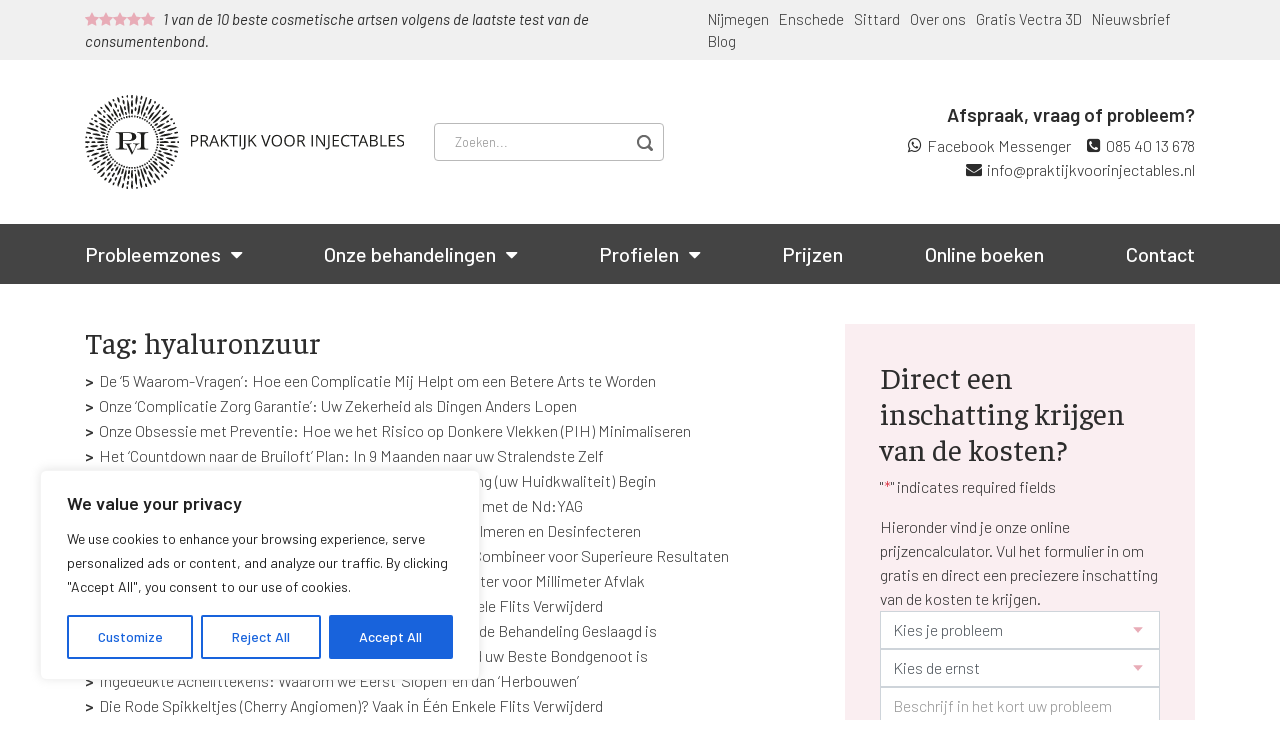

--- FILE ---
content_type: text/html; charset=UTF-8
request_url: https://praktijkvoorinjectables.nl/tag/hyaluronzuur/
body_size: 149719
content:

<!doctype html>
<html lang="en-US">

<head>
    <meta charset="utf-8">
<script type="text/javascript">
/* <![CDATA[ */
var gform;gform||(document.addEventListener("gform_main_scripts_loaded",function(){gform.scriptsLoaded=!0}),document.addEventListener("gform/theme/scripts_loaded",function(){gform.themeScriptsLoaded=!0}),window.addEventListener("DOMContentLoaded",function(){gform.domLoaded=!0}),gform={domLoaded:!1,scriptsLoaded:!1,themeScriptsLoaded:!1,isFormEditor:()=>"function"==typeof InitializeEditor,callIfLoaded:function(o){return!(!gform.domLoaded||!gform.scriptsLoaded||!gform.themeScriptsLoaded&&!gform.isFormEditor()||(gform.isFormEditor()&&console.warn("The use of gform.initializeOnLoaded() is deprecated in the form editor context and will be removed in Gravity Forms 3.1."),o(),0))},initializeOnLoaded:function(o){gform.callIfLoaded(o)||(document.addEventListener("gform_main_scripts_loaded",()=>{gform.scriptsLoaded=!0,gform.callIfLoaded(o)}),document.addEventListener("gform/theme/scripts_loaded",()=>{gform.themeScriptsLoaded=!0,gform.callIfLoaded(o)}),window.addEventListener("DOMContentLoaded",()=>{gform.domLoaded=!0,gform.callIfLoaded(o)}))},hooks:{action:{},filter:{}},addAction:function(o,r,e,t){gform.addHook("action",o,r,e,t)},addFilter:function(o,r,e,t){gform.addHook("filter",o,r,e,t)},doAction:function(o){gform.doHook("action",o,arguments)},applyFilters:function(o){return gform.doHook("filter",o,arguments)},removeAction:function(o,r){gform.removeHook("action",o,r)},removeFilter:function(o,r,e){gform.removeHook("filter",o,r,e)},addHook:function(o,r,e,t,n){null==gform.hooks[o][r]&&(gform.hooks[o][r]=[]);var d=gform.hooks[o][r];null==n&&(n=r+"_"+d.length),gform.hooks[o][r].push({tag:n,callable:e,priority:t=null==t?10:t})},doHook:function(r,o,e){var t;if(e=Array.prototype.slice.call(e,1),null!=gform.hooks[r][o]&&((o=gform.hooks[r][o]).sort(function(o,r){return o.priority-r.priority}),o.forEach(function(o){"function"!=typeof(t=o.callable)&&(t=window[t]),"action"==r?t.apply(null,e):e[0]=t.apply(null,e)})),"filter"==r)return e[0]},removeHook:function(o,r,t,n){var e;null!=gform.hooks[o][r]&&(e=(e=gform.hooks[o][r]).filter(function(o,r,e){return!!(null!=n&&n!=o.tag||null!=t&&t!=o.priority)}),gform.hooks[o][r]=e)}});
/* ]]> */
</script>

    <meta http-equiv="x-ua-compatible" content="ie=edge">
    <meta name="viewport" content="width=device-width, initial-scale=1">
    <meta name="facebook-domain-verification" content="kb5asqrm70jwos9puflb9mo9bp67b3" />
    
        <!-- Hotjar Tracking Code for http://www.praktijkvoorinjectables.nl -->
        <script>
            (function(h,o,t,j,a,r){
                h.hj=h.hj||function(){(h.hj.q=h.hj.q||[]).push(arguments)};
                h._hjSettings={hjid:309147,hjsv:5};
                a=o.getElementsByTagName('head')[0];
                r=o.createElement('script');r.async=1;
                r.src=t+h._hjSettings.hjid+j+h._hjSettings.hjsv;
                a.appendChild(r);
            })(window,document,'//static.hotjar.com/c/hotjar-','.js?sv=');
        </script>

        <!-- Adline Tracking Code for http://www.praktijkvoorinjectables.nl -->
        <script>
            function loadScript(c,b){var a=document.createElement("script");a.type="text/javascript";a.readyState?a.onreadystatechange=function(){if("loaded"==a.readyState||"complete"==a.readyState)a.onreadystatechange=null,b()}:a.onload=function(){b()};a.src=c;document.getElementsByTagName("head")[0].appendChild(a)};
            loadScript("https://prod.api.adline.com/api/cpa?key=UID-u3i147ko0mxbHGSkgU7z", function(){});
        </script>
        
    
    <meta name="google-site-verification" content="3cJG_pTjQZ6FcoLsE087xSVZjsUoTOOQTRNbJ80DZDo" />

    <link rel="stylesheet" href="https://maxcdn.bootstrapcdn.com/font-awesome/4.5.0/css/font-awesome.min.css">

    <meta name='robots' content='index, follow, max-image-preview:large, max-snippet:-1, max-video-preview:-1' />

<!-- Google Tag Manager for WordPress by gtm4wp.com -->
<script data-cfasync="false" data-pagespeed-no-defer>
	var gtm4wp_datalayer_name = "dataLayer";
	var dataLayer = dataLayer || [];
</script>
<!-- End Google Tag Manager for WordPress by gtm4wp.com -->
	<!-- This site is optimized with the Yoast SEO Premium plugin v26.7 (Yoast SEO v26.7) - https://yoast.com/wordpress/plugins/seo/ -->
	<title>hyaluronzuur Archieven - Praktijk voor Injectables</title>
	<meta name="description" content="Alle onderwerpen die onder de categorie hyaluronzuur vallen. Voor meer informatie over een onderwerp kunt u op de link klikken." />
	<link rel="canonical" href="https://praktijkvoorinjectables.nl/tag/hyaluronzuur/" />
	<meta property="og:locale" content="en_US" />
	<meta property="og:type" content="article" />
	<meta property="og:title" content="hyaluronzuur Archives" />
	<meta property="og:description" content="Alle onderwerpen die onder de categorie hyaluronzuur vallen. Voor meer informatie over een onderwerp kunt u op de link klikken." />
	<meta property="og:url" content="https://praktijkvoorinjectables.nl/tag/hyaluronzuur/" />
	<meta property="og:site_name" content="Praktijk voor Injectables" />
	<meta name="twitter:card" content="summary_large_image" />
	<script type="application/ld+json" class="yoast-schema-graph">{"@context":"https://schema.org","@graph":[{"@type":"CollectionPage","@id":"https://praktijkvoorinjectables.nl/tag/hyaluronzuur/","url":"https://praktijkvoorinjectables.nl/tag/hyaluronzuur/","name":"hyaluronzuur Archieven - Praktijk voor Injectables","isPartOf":{"@id":"https://praktijkvoorinjectables.nl/#website"},"primaryImageOfPage":{"@id":"https://praktijkvoorinjectables.nl/tag/hyaluronzuur/#primaryimage"},"image":{"@id":"https://praktijkvoorinjectables.nl/tag/hyaluronzuur/#primaryimage"},"thumbnailUrl":"https://praktijkvoorinjectables.nl/wp-content/uploads/2022/01/Blog-Headers-1.png","description":"Alle onderwerpen die onder de categorie hyaluronzuur vallen. Voor meer informatie over een onderwerp kunt u op de link klikken.","breadcrumb":{"@id":"https://praktijkvoorinjectables.nl/tag/hyaluronzuur/#breadcrumb"},"inLanguage":"en-US"},{"@type":"ImageObject","inLanguage":"en-US","@id":"https://praktijkvoorinjectables.nl/tag/hyaluronzuur/#primaryimage","url":"https://praktijkvoorinjectables.nl/wp-content/uploads/2022/01/Blog-Headers-1.png","contentUrl":"https://praktijkvoorinjectables.nl/wp-content/uploads/2022/01/Blog-Headers-1.png","width":1400,"height":788,"caption":"Zijkant lippen"},{"@type":"BreadcrumbList","@id":"https://praktijkvoorinjectables.nl/tag/hyaluronzuur/#breadcrumb","itemListElement":[{"@type":"ListItem","position":1,"name":"Home","item":"https://praktijkvoorinjectables.nl/"},{"@type":"ListItem","position":2,"name":"hyaluronzuur"}]},{"@type":"WebSite","@id":"https://praktijkvoorinjectables.nl/#website","url":"https://praktijkvoorinjectables.nl/","name":"Praktijk voor Injectables","description":"Kliniek voor cosmetische geneeskunde","potentialAction":[{"@type":"SearchAction","target":{"@type":"EntryPoint","urlTemplate":"https://praktijkvoorinjectables.nl/?s={search_term_string}"},"query-input":{"@type":"PropertyValueSpecification","valueRequired":true,"valueName":"search_term_string"}}],"inLanguage":"en-US"}]}</script>
	<!-- / Yoast SEO Premium plugin. -->


<link rel='dns-prefetch' href='//www.google.com' />
<link rel='dns-prefetch' href='//fonts.googleapis.com' />
<link rel="alternate" type="application/rss+xml" title="Praktijk voor Injectables &raquo; hyaluronzuur Tag Feed" href="https://praktijkvoorinjectables.nl/tag/hyaluronzuur/feed/" />
<style id='wp-img-auto-sizes-contain-inline-css' type='text/css'>
img:is([sizes=auto i],[sizes^="auto," i]){contain-intrinsic-size:3000px 1500px}
/*# sourceURL=wp-img-auto-sizes-contain-inline-css */
</style>
<style id='wp-emoji-styles-inline-css' type='text/css'>

	img.wp-smiley, img.emoji {
		display: inline !important;
		border: none !important;
		box-shadow: none !important;
		height: 1em !important;
		width: 1em !important;
		margin: 0 0.07em !important;
		vertical-align: -0.1em !important;
		background: none !important;
		padding: 0 !important;
	}
/*# sourceURL=wp-emoji-styles-inline-css */
</style>
<link rel='stylesheet' id='main-theme-style-css' href='https://praktijkvoorinjectables.nl/wp-content/themes/praktijkvoorinjectables/assets/build/style.css?ver=1.3.2' type='text/css' media='all' />
<link rel='stylesheet' id='main-theme-webfonts-css' href='//fonts.googleapis.com/css?family=Barlow%3A300%2C400%2C400i%2C500%2C600%7CFaustina%3A400%2C400i&#038;ver=6.9' type='text/css' media='all' />
<script type="text/javascript" id="cookie-law-info-js-extra">
/* <![CDATA[ */
var _ckyConfig = {"_ipData":[],"_assetsURL":"https://praktijkvoorinjectables.nl/wp-content/plugins/cookie-law-info/lite/frontend/images/","_publicURL":"https://praktijkvoorinjectables.nl","_expiry":"365","_categories":[{"name":"Necessary","slug":"necessary","isNecessary":true,"ccpaDoNotSell":true,"cookies":[],"active":true,"defaultConsent":{"gdpr":true,"ccpa":true}},{"name":"Functional","slug":"functional","isNecessary":false,"ccpaDoNotSell":true,"cookies":[],"active":true,"defaultConsent":{"gdpr":false,"ccpa":false}},{"name":"Analytics","slug":"analytics","isNecessary":false,"ccpaDoNotSell":true,"cookies":[],"active":true,"defaultConsent":{"gdpr":false,"ccpa":false}},{"name":"Performance","slug":"performance","isNecessary":false,"ccpaDoNotSell":true,"cookies":[],"active":true,"defaultConsent":{"gdpr":false,"ccpa":false}},{"name":"Advertisement","slug":"advertisement","isNecessary":false,"ccpaDoNotSell":true,"cookies":[],"active":true,"defaultConsent":{"gdpr":false,"ccpa":false}}],"_activeLaw":"gdpr","_rootDomain":"","_block":"1","_showBanner":"1","_bannerConfig":{"settings":{"type":"box","preferenceCenterType":"popup","position":"bottom-left","applicableLaw":"gdpr"},"behaviours":{"reloadBannerOnAccept":false,"loadAnalyticsByDefault":false,"animations":{"onLoad":"animate","onHide":"sticky"}},"config":{"revisitConsent":{"status":true,"tag":"revisit-consent","position":"bottom-left","meta":{"url":"#"},"styles":{"background-color":"#0056A7"},"elements":{"title":{"type":"text","tag":"revisit-consent-title","status":true,"styles":{"color":"#0056a7"}}}},"preferenceCenter":{"toggle":{"status":true,"tag":"detail-category-toggle","type":"toggle","states":{"active":{"styles":{"background-color":"#1863DC"}},"inactive":{"styles":{"background-color":"#D0D5D2"}}}}},"categoryPreview":{"status":false,"toggle":{"status":true,"tag":"detail-category-preview-toggle","type":"toggle","states":{"active":{"styles":{"background-color":"#1863DC"}},"inactive":{"styles":{"background-color":"#D0D5D2"}}}}},"videoPlaceholder":{"status":true,"styles":{"background-color":"#000000","border-color":"#000000cc","color":"#ffffff"}},"readMore":{"status":false,"tag":"readmore-button","type":"link","meta":{"noFollow":true,"newTab":true},"styles":{"color":"#1863DC","background-color":"transparent","border-color":"transparent"}},"showMore":{"status":true,"tag":"show-desc-button","type":"button","styles":{"color":"#1863DC"}},"showLess":{"status":true,"tag":"hide-desc-button","type":"button","styles":{"color":"#1863DC"}},"alwaysActive":{"status":true,"tag":"always-active","styles":{"color":"#008000"}},"manualLinks":{"status":true,"tag":"manual-links","type":"link","styles":{"color":"#1863DC"}},"auditTable":{"status":true},"optOption":{"status":true,"toggle":{"status":true,"tag":"optout-option-toggle","type":"toggle","states":{"active":{"styles":{"background-color":"#1863dc"}},"inactive":{"styles":{"background-color":"#FFFFFF"}}}}}}},"_version":"3.3.9.1","_logConsent":"1","_tags":[{"tag":"accept-button","styles":{"color":"#FFFFFF","background-color":"#1863DC","border-color":"#1863DC"}},{"tag":"reject-button","styles":{"color":"#1863DC","background-color":"transparent","border-color":"#1863DC"}},{"tag":"settings-button","styles":{"color":"#1863DC","background-color":"transparent","border-color":"#1863DC"}},{"tag":"readmore-button","styles":{"color":"#1863DC","background-color":"transparent","border-color":"transparent"}},{"tag":"donotsell-button","styles":{"color":"#1863DC","background-color":"transparent","border-color":"transparent"}},{"tag":"show-desc-button","styles":{"color":"#1863DC"}},{"tag":"hide-desc-button","styles":{"color":"#1863DC"}},{"tag":"cky-always-active","styles":[]},{"tag":"cky-link","styles":[]},{"tag":"accept-button","styles":{"color":"#FFFFFF","background-color":"#1863DC","border-color":"#1863DC"}},{"tag":"revisit-consent","styles":{"background-color":"#0056A7"}}],"_shortCodes":[{"key":"cky_readmore","content":"\u003Ca href=\"#\" class=\"cky-policy\" aria-label=\"Read More\" target=\"_blank\" rel=\"noopener\" data-cky-tag=\"readmore-button\"\u003ERead More\u003C/a\u003E","tag":"readmore-button","status":false,"attributes":{"rel":"nofollow","target":"_blank"}},{"key":"cky_show_desc","content":"\u003Cbutton class=\"cky-show-desc-btn\" data-cky-tag=\"show-desc-button\" aria-label=\"Show more\"\u003EShow more\u003C/button\u003E","tag":"show-desc-button","status":true,"attributes":[]},{"key":"cky_hide_desc","content":"\u003Cbutton class=\"cky-show-desc-btn\" data-cky-tag=\"hide-desc-button\" aria-label=\"Show less\"\u003EShow less\u003C/button\u003E","tag":"hide-desc-button","status":true,"attributes":[]},{"key":"cky_optout_show_desc","content":"[cky_optout_show_desc]","tag":"optout-show-desc-button","status":true,"attributes":[]},{"key":"cky_optout_hide_desc","content":"[cky_optout_hide_desc]","tag":"optout-hide-desc-button","status":true,"attributes":[]},{"key":"cky_category_toggle_label","content":"[cky_{{status}}_category_label] [cky_preference_{{category_slug}}_title]","tag":"","status":true,"attributes":[]},{"key":"cky_enable_category_label","content":"Enable","tag":"","status":true,"attributes":[]},{"key":"cky_disable_category_label","content":"Disable","tag":"","status":true,"attributes":[]},{"key":"cky_video_placeholder","content":"\u003Cdiv class=\"video-placeholder-normal\" data-cky-tag=\"video-placeholder\" id=\"[UNIQUEID]\"\u003E\u003Cp class=\"video-placeholder-text-normal\" data-cky-tag=\"placeholder-title\"\u003EPlease accept the cookie consent\u003C/p\u003E\u003C/div\u003E","tag":"","status":true,"attributes":[]},{"key":"cky_enable_optout_label","content":"Enable","tag":"","status":true,"attributes":[]},{"key":"cky_disable_optout_label","content":"Disable","tag":"","status":true,"attributes":[]},{"key":"cky_optout_toggle_label","content":"[cky_{{status}}_optout_label] [cky_optout_option_title]","tag":"","status":true,"attributes":[]},{"key":"cky_optout_option_title","content":"Do Not Sell My Personal Information","tag":"","status":true,"attributes":[]},{"key":"cky_optout_close_label","content":"Close","tag":"","status":true,"attributes":[]},{"key":"cky_preference_close_label","content":"Close","tag":"","status":true,"attributes":[]}],"_rtl":"","_language":"en","_providersToBlock":[]};
var _ckyStyles = {"css":".cky-overlay{background: #000000; opacity: 0.4; position: fixed; top: 0; left: 0; width: 100%; height: 100%; z-index: 99999999;}.cky-hide{display: none;}.cky-btn-revisit-wrapper{display: flex; align-items: center; justify-content: center; background: #0056a7; width: 45px; height: 45px; border-radius: 50%; position: fixed; z-index: 999999; cursor: pointer;}.cky-revisit-bottom-left{bottom: 15px; left: 15px;}.cky-revisit-bottom-right{bottom: 15px; right: 15px;}.cky-btn-revisit-wrapper .cky-btn-revisit{display: flex; align-items: center; justify-content: center; background: none; border: none; cursor: pointer; position: relative; margin: 0; padding: 0;}.cky-btn-revisit-wrapper .cky-btn-revisit img{max-width: fit-content; margin: 0; height: 30px; width: 30px;}.cky-revisit-bottom-left:hover::before{content: attr(data-tooltip); position: absolute; background: #4e4b66; color: #ffffff; left: calc(100% + 7px); font-size: 12px; line-height: 16px; width: max-content; padding: 4px 8px; border-radius: 4px;}.cky-revisit-bottom-left:hover::after{position: absolute; content: \"\"; border: 5px solid transparent; left: calc(100% + 2px); border-left-width: 0; border-right-color: #4e4b66;}.cky-revisit-bottom-right:hover::before{content: attr(data-tooltip); position: absolute; background: #4e4b66; color: #ffffff; right: calc(100% + 7px); font-size: 12px; line-height: 16px; width: max-content; padding: 4px 8px; border-radius: 4px;}.cky-revisit-bottom-right:hover::after{position: absolute; content: \"\"; border: 5px solid transparent; right: calc(100% + 2px); border-right-width: 0; border-left-color: #4e4b66;}.cky-revisit-hide{display: none;}.cky-consent-container{position: fixed; width: 440px; box-sizing: border-box; z-index: 9999999; border-radius: 6px;}.cky-consent-container .cky-consent-bar{background: #ffffff; border: 1px solid; padding: 20px 26px; box-shadow: 0 -1px 10px 0 #acabab4d; border-radius: 6px;}.cky-box-bottom-left{bottom: 40px; left: 40px;}.cky-box-bottom-right{bottom: 40px; right: 40px;}.cky-box-top-left{top: 40px; left: 40px;}.cky-box-top-right{top: 40px; right: 40px;}.cky-custom-brand-logo-wrapper .cky-custom-brand-logo{width: 100px; height: auto; margin: 0 0 12px 0;}.cky-notice .cky-title{color: #212121; font-weight: 700; font-size: 18px; line-height: 24px; margin: 0 0 12px 0;}.cky-notice-des *,.cky-preference-content-wrapper *,.cky-accordion-header-des *,.cky-gpc-wrapper .cky-gpc-desc *{font-size: 14px;}.cky-notice-des{color: #212121; font-size: 14px; line-height: 24px; font-weight: 400;}.cky-notice-des img{height: 25px; width: 25px;}.cky-consent-bar .cky-notice-des p,.cky-gpc-wrapper .cky-gpc-desc p,.cky-preference-body-wrapper .cky-preference-content-wrapper p,.cky-accordion-header-wrapper .cky-accordion-header-des p,.cky-cookie-des-table li div:last-child p{color: inherit; margin-top: 0; overflow-wrap: break-word;}.cky-notice-des P:last-child,.cky-preference-content-wrapper p:last-child,.cky-cookie-des-table li div:last-child p:last-child,.cky-gpc-wrapper .cky-gpc-desc p:last-child{margin-bottom: 0;}.cky-notice-des a.cky-policy,.cky-notice-des button.cky-policy{font-size: 14px; color: #1863dc; white-space: nowrap; cursor: pointer; background: transparent; border: 1px solid; text-decoration: underline;}.cky-notice-des button.cky-policy{padding: 0;}.cky-notice-des a.cky-policy:focus-visible,.cky-notice-des button.cky-policy:focus-visible,.cky-preference-content-wrapper .cky-show-desc-btn:focus-visible,.cky-accordion-header .cky-accordion-btn:focus-visible,.cky-preference-header .cky-btn-close:focus-visible,.cky-switch input[type=\"checkbox\"]:focus-visible,.cky-footer-wrapper a:focus-visible,.cky-btn:focus-visible{outline: 2px solid #1863dc; outline-offset: 2px;}.cky-btn:focus:not(:focus-visible),.cky-accordion-header .cky-accordion-btn:focus:not(:focus-visible),.cky-preference-content-wrapper .cky-show-desc-btn:focus:not(:focus-visible),.cky-btn-revisit-wrapper .cky-btn-revisit:focus:not(:focus-visible),.cky-preference-header .cky-btn-close:focus:not(:focus-visible),.cky-consent-bar .cky-banner-btn-close:focus:not(:focus-visible){outline: 0;}button.cky-show-desc-btn:not(:hover):not(:active){color: #1863dc; background: transparent;}button.cky-accordion-btn:not(:hover):not(:active),button.cky-banner-btn-close:not(:hover):not(:active),button.cky-btn-revisit:not(:hover):not(:active),button.cky-btn-close:not(:hover):not(:active){background: transparent;}.cky-consent-bar button:hover,.cky-modal.cky-modal-open button:hover,.cky-consent-bar button:focus,.cky-modal.cky-modal-open button:focus{text-decoration: none;}.cky-notice-btn-wrapper{display: flex; justify-content: flex-start; align-items: center; flex-wrap: wrap; margin-top: 16px;}.cky-notice-btn-wrapper .cky-btn{text-shadow: none; box-shadow: none;}.cky-btn{flex: auto; max-width: 100%; font-size: 14px; font-family: inherit; line-height: 24px; padding: 8px; font-weight: 500; margin: 0 8px 0 0; border-radius: 2px; cursor: pointer; text-align: center; text-transform: none; min-height: 0;}.cky-btn:hover{opacity: 0.8;}.cky-btn-customize{color: #1863dc; background: transparent; border: 2px solid #1863dc;}.cky-btn-reject{color: #1863dc; background: transparent; border: 2px solid #1863dc;}.cky-btn-accept{background: #1863dc; color: #ffffff; border: 2px solid #1863dc;}.cky-btn:last-child{margin-right: 0;}@media (max-width: 576px){.cky-box-bottom-left{bottom: 0; left: 0;}.cky-box-bottom-right{bottom: 0; right: 0;}.cky-box-top-left{top: 0; left: 0;}.cky-box-top-right{top: 0; right: 0;}}@media (max-width: 440px){.cky-box-bottom-left, .cky-box-bottom-right, .cky-box-top-left, .cky-box-top-right{width: 100%; max-width: 100%;}.cky-consent-container .cky-consent-bar{padding: 20px 0;}.cky-custom-brand-logo-wrapper, .cky-notice .cky-title, .cky-notice-des, .cky-notice-btn-wrapper{padding: 0 24px;}.cky-notice-des{max-height: 40vh; overflow-y: scroll;}.cky-notice-btn-wrapper{flex-direction: column; margin-top: 0;}.cky-btn{width: 100%; margin: 10px 0 0 0;}.cky-notice-btn-wrapper .cky-btn-customize{order: 2;}.cky-notice-btn-wrapper .cky-btn-reject{order: 3;}.cky-notice-btn-wrapper .cky-btn-accept{order: 1; margin-top: 16px;}}@media (max-width: 352px){.cky-notice .cky-title{font-size: 16px;}.cky-notice-des *{font-size: 12px;}.cky-notice-des, .cky-btn{font-size: 12px;}}.cky-modal.cky-modal-open{display: flex; visibility: visible; -webkit-transform: translate(-50%, -50%); -moz-transform: translate(-50%, -50%); -ms-transform: translate(-50%, -50%); -o-transform: translate(-50%, -50%); transform: translate(-50%, -50%); top: 50%; left: 50%; transition: all 1s ease;}.cky-modal{box-shadow: 0 32px 68px rgba(0, 0, 0, 0.3); margin: 0 auto; position: fixed; max-width: 100%; background: #ffffff; top: 50%; box-sizing: border-box; border-radius: 6px; z-index: 999999999; color: #212121; -webkit-transform: translate(-50%, 100%); -moz-transform: translate(-50%, 100%); -ms-transform: translate(-50%, 100%); -o-transform: translate(-50%, 100%); transform: translate(-50%, 100%); visibility: hidden; transition: all 0s ease;}.cky-preference-center{max-height: 79vh; overflow: hidden; width: 845px; overflow: hidden; flex: 1 1 0; display: flex; flex-direction: column; border-radius: 6px;}.cky-preference-header{display: flex; align-items: center; justify-content: space-between; padding: 22px 24px; border-bottom: 1px solid;}.cky-preference-header .cky-preference-title{font-size: 18px; font-weight: 700; line-height: 24px;}.cky-preference-header .cky-btn-close{margin: 0; cursor: pointer; vertical-align: middle; padding: 0; background: none; border: none; width: auto; height: auto; min-height: 0; line-height: 0; text-shadow: none; box-shadow: none;}.cky-preference-header .cky-btn-close img{margin: 0; height: 10px; width: 10px;}.cky-preference-body-wrapper{padding: 0 24px; flex: 1; overflow: auto; box-sizing: border-box;}.cky-preference-content-wrapper,.cky-gpc-wrapper .cky-gpc-desc{font-size: 14px; line-height: 24px; font-weight: 400; padding: 12px 0;}.cky-preference-content-wrapper{border-bottom: 1px solid;}.cky-preference-content-wrapper img{height: 25px; width: 25px;}.cky-preference-content-wrapper .cky-show-desc-btn{font-size: 14px; font-family: inherit; color: #1863dc; text-decoration: none; line-height: 24px; padding: 0; margin: 0; white-space: nowrap; cursor: pointer; background: transparent; border-color: transparent; text-transform: none; min-height: 0; text-shadow: none; box-shadow: none;}.cky-accordion-wrapper{margin-bottom: 10px;}.cky-accordion{border-bottom: 1px solid;}.cky-accordion:last-child{border-bottom: none;}.cky-accordion .cky-accordion-item{display: flex; margin-top: 10px;}.cky-accordion .cky-accordion-body{display: none;}.cky-accordion.cky-accordion-active .cky-accordion-body{display: block; padding: 0 22px; margin-bottom: 16px;}.cky-accordion-header-wrapper{cursor: pointer; width: 100%;}.cky-accordion-item .cky-accordion-header{display: flex; justify-content: space-between; align-items: center;}.cky-accordion-header .cky-accordion-btn{font-size: 16px; font-family: inherit; color: #212121; line-height: 24px; background: none; border: none; font-weight: 700; padding: 0; margin: 0; cursor: pointer; text-transform: none; min-height: 0; text-shadow: none; box-shadow: none;}.cky-accordion-header .cky-always-active{color: #008000; font-weight: 600; line-height: 24px; font-size: 14px;}.cky-accordion-header-des{font-size: 14px; line-height: 24px; margin: 10px 0 16px 0;}.cky-accordion-chevron{margin-right: 22px; position: relative; cursor: pointer;}.cky-accordion-chevron-hide{display: none;}.cky-accordion .cky-accordion-chevron i::before{content: \"\"; position: absolute; border-right: 1.4px solid; border-bottom: 1.4px solid; border-color: inherit; height: 6px; width: 6px; -webkit-transform: rotate(-45deg); -moz-transform: rotate(-45deg); -ms-transform: rotate(-45deg); -o-transform: rotate(-45deg); transform: rotate(-45deg); transition: all 0.2s ease-in-out; top: 8px;}.cky-accordion.cky-accordion-active .cky-accordion-chevron i::before{-webkit-transform: rotate(45deg); -moz-transform: rotate(45deg); -ms-transform: rotate(45deg); -o-transform: rotate(45deg); transform: rotate(45deg);}.cky-audit-table{background: #f4f4f4; border-radius: 6px;}.cky-audit-table .cky-empty-cookies-text{color: inherit; font-size: 12px; line-height: 24px; margin: 0; padding: 10px;}.cky-audit-table .cky-cookie-des-table{font-size: 12px; line-height: 24px; font-weight: normal; padding: 15px 10px; border-bottom: 1px solid; border-bottom-color: inherit; margin: 0;}.cky-audit-table .cky-cookie-des-table:last-child{border-bottom: none;}.cky-audit-table .cky-cookie-des-table li{list-style-type: none; display: flex; padding: 3px 0;}.cky-audit-table .cky-cookie-des-table li:first-child{padding-top: 0;}.cky-cookie-des-table li div:first-child{width: 100px; font-weight: 600; word-break: break-word; word-wrap: break-word;}.cky-cookie-des-table li div:last-child{flex: 1; word-break: break-word; word-wrap: break-word; margin-left: 8px;}.cky-footer-shadow{display: block; width: 100%; height: 40px; background: linear-gradient(180deg, rgba(255, 255, 255, 0) 0%, #ffffff 100%); position: absolute; bottom: calc(100% - 1px);}.cky-footer-wrapper{position: relative;}.cky-prefrence-btn-wrapper{display: flex; flex-wrap: wrap; align-items: center; justify-content: center; padding: 22px 24px; border-top: 1px solid;}.cky-prefrence-btn-wrapper .cky-btn{flex: auto; max-width: 100%; text-shadow: none; box-shadow: none;}.cky-btn-preferences{color: #1863dc; background: transparent; border: 2px solid #1863dc;}.cky-preference-header,.cky-preference-body-wrapper,.cky-preference-content-wrapper,.cky-accordion-wrapper,.cky-accordion,.cky-accordion-wrapper,.cky-footer-wrapper,.cky-prefrence-btn-wrapper{border-color: inherit;}@media (max-width: 845px){.cky-modal{max-width: calc(100% - 16px);}}@media (max-width: 576px){.cky-modal{max-width: 100%;}.cky-preference-center{max-height: 100vh;}.cky-prefrence-btn-wrapper{flex-direction: column;}.cky-accordion.cky-accordion-active .cky-accordion-body{padding-right: 0;}.cky-prefrence-btn-wrapper .cky-btn{width: 100%; margin: 10px 0 0 0;}.cky-prefrence-btn-wrapper .cky-btn-reject{order: 3;}.cky-prefrence-btn-wrapper .cky-btn-accept{order: 1; margin-top: 0;}.cky-prefrence-btn-wrapper .cky-btn-preferences{order: 2;}}@media (max-width: 425px){.cky-accordion-chevron{margin-right: 15px;}.cky-notice-btn-wrapper{margin-top: 0;}.cky-accordion.cky-accordion-active .cky-accordion-body{padding: 0 15px;}}@media (max-width: 352px){.cky-preference-header .cky-preference-title{font-size: 16px;}.cky-preference-header{padding: 16px 24px;}.cky-preference-content-wrapper *, .cky-accordion-header-des *{font-size: 12px;}.cky-preference-content-wrapper, .cky-preference-content-wrapper .cky-show-more, .cky-accordion-header .cky-always-active, .cky-accordion-header-des, .cky-preference-content-wrapper .cky-show-desc-btn, .cky-notice-des a.cky-policy{font-size: 12px;}.cky-accordion-header .cky-accordion-btn{font-size: 14px;}}.cky-switch{display: flex;}.cky-switch input[type=\"checkbox\"]{position: relative; width: 44px; height: 24px; margin: 0; background: #d0d5d2; -webkit-appearance: none; border-radius: 50px; cursor: pointer; outline: 0; border: none; top: 0;}.cky-switch input[type=\"checkbox\"]:checked{background: #1863dc;}.cky-switch input[type=\"checkbox\"]:before{position: absolute; content: \"\"; height: 20px; width: 20px; left: 2px; bottom: 2px; border-radius: 50%; background-color: white; -webkit-transition: 0.4s; transition: 0.4s; margin: 0;}.cky-switch input[type=\"checkbox\"]:after{display: none;}.cky-switch input[type=\"checkbox\"]:checked:before{-webkit-transform: translateX(20px); -ms-transform: translateX(20px); transform: translateX(20px);}@media (max-width: 425px){.cky-switch input[type=\"checkbox\"]{width: 38px; height: 21px;}.cky-switch input[type=\"checkbox\"]:before{height: 17px; width: 17px;}.cky-switch input[type=\"checkbox\"]:checked:before{-webkit-transform: translateX(17px); -ms-transform: translateX(17px); transform: translateX(17px);}}.cky-consent-bar .cky-banner-btn-close{position: absolute; right: 9px; top: 5px; background: none; border: none; cursor: pointer; padding: 0; margin: 0; min-height: 0; line-height: 0; height: auto; width: auto; text-shadow: none; box-shadow: none;}.cky-consent-bar .cky-banner-btn-close img{height: 9px; width: 9px; margin: 0;}.cky-notice-group{font-size: 14px; line-height: 24px; font-weight: 400; color: #212121;}.cky-notice-btn-wrapper .cky-btn-do-not-sell{font-size: 14px; line-height: 24px; padding: 6px 0; margin: 0; font-weight: 500; background: none; border-radius: 2px; border: none; cursor: pointer; text-align: left; color: #1863dc; background: transparent; border-color: transparent; box-shadow: none; text-shadow: none;}.cky-consent-bar .cky-banner-btn-close:focus-visible,.cky-notice-btn-wrapper .cky-btn-do-not-sell:focus-visible,.cky-opt-out-btn-wrapper .cky-btn:focus-visible,.cky-opt-out-checkbox-wrapper input[type=\"checkbox\"].cky-opt-out-checkbox:focus-visible{outline: 2px solid #1863dc; outline-offset: 2px;}@media (max-width: 440px){.cky-consent-container{width: 100%;}}@media (max-width: 352px){.cky-notice-des a.cky-policy, .cky-notice-btn-wrapper .cky-btn-do-not-sell{font-size: 12px;}}.cky-opt-out-wrapper{padding: 12px 0;}.cky-opt-out-wrapper .cky-opt-out-checkbox-wrapper{display: flex; align-items: center;}.cky-opt-out-checkbox-wrapper .cky-opt-out-checkbox-label{font-size: 16px; font-weight: 700; line-height: 24px; margin: 0 0 0 12px; cursor: pointer;}.cky-opt-out-checkbox-wrapper input[type=\"checkbox\"].cky-opt-out-checkbox{background-color: #ffffff; border: 1px solid black; width: 20px; height: 18.5px; margin: 0; -webkit-appearance: none; position: relative; display: flex; align-items: center; justify-content: center; border-radius: 2px; cursor: pointer;}.cky-opt-out-checkbox-wrapper input[type=\"checkbox\"].cky-opt-out-checkbox:checked{background-color: #1863dc; border: none;}.cky-opt-out-checkbox-wrapper input[type=\"checkbox\"].cky-opt-out-checkbox:checked::after{left: 6px; bottom: 4px; width: 7px; height: 13px; border: solid #ffffff; border-width: 0 3px 3px 0; border-radius: 2px; -webkit-transform: rotate(45deg); -ms-transform: rotate(45deg); transform: rotate(45deg); content: \"\"; position: absolute; box-sizing: border-box;}.cky-opt-out-checkbox-wrapper.cky-disabled .cky-opt-out-checkbox-label,.cky-opt-out-checkbox-wrapper.cky-disabled input[type=\"checkbox\"].cky-opt-out-checkbox{cursor: no-drop;}.cky-gpc-wrapper{margin: 0 0 0 32px;}.cky-footer-wrapper .cky-opt-out-btn-wrapper{display: flex; flex-wrap: wrap; align-items: center; justify-content: center; padding: 22px 24px;}.cky-opt-out-btn-wrapper .cky-btn{flex: auto; max-width: 100%; text-shadow: none; box-shadow: none;}.cky-opt-out-btn-wrapper .cky-btn-cancel{border: 1px solid #dedfe0; background: transparent; color: #858585;}.cky-opt-out-btn-wrapper .cky-btn-confirm{background: #1863dc; color: #ffffff; border: 1px solid #1863dc;}@media (max-width: 352px){.cky-opt-out-checkbox-wrapper .cky-opt-out-checkbox-label{font-size: 14px;}.cky-gpc-wrapper .cky-gpc-desc, .cky-gpc-wrapper .cky-gpc-desc *{font-size: 12px;}.cky-opt-out-checkbox-wrapper input[type=\"checkbox\"].cky-opt-out-checkbox{width: 16px; height: 16px;}.cky-opt-out-checkbox-wrapper input[type=\"checkbox\"].cky-opt-out-checkbox:checked::after{left: 5px; bottom: 4px; width: 3px; height: 9px;}.cky-gpc-wrapper{margin: 0 0 0 28px;}}.video-placeholder-youtube{background-size: 100% 100%; background-position: center; background-repeat: no-repeat; background-color: #b2b0b059; position: relative; display: flex; align-items: center; justify-content: center; max-width: 100%;}.video-placeholder-text-youtube{text-align: center; align-items: center; padding: 10px 16px; background-color: #000000cc; color: #ffffff; border: 1px solid; border-radius: 2px; cursor: pointer;}.video-placeholder-normal{background-image: url(\"/wp-content/plugins/cookie-law-info/lite/frontend/images/placeholder.svg\"); background-size: 80px; background-position: center; background-repeat: no-repeat; background-color: #b2b0b059; position: relative; display: flex; align-items: flex-end; justify-content: center; max-width: 100%;}.video-placeholder-text-normal{align-items: center; padding: 10px 16px; text-align: center; border: 1px solid; border-radius: 2px; cursor: pointer;}.cky-rtl{direction: rtl; text-align: right;}.cky-rtl .cky-banner-btn-close{left: 9px; right: auto;}.cky-rtl .cky-notice-btn-wrapper .cky-btn:last-child{margin-right: 8px;}.cky-rtl .cky-notice-btn-wrapper .cky-btn:first-child{margin-right: 0;}.cky-rtl .cky-notice-btn-wrapper{margin-left: 0; margin-right: 15px;}.cky-rtl .cky-prefrence-btn-wrapper .cky-btn{margin-right: 8px;}.cky-rtl .cky-prefrence-btn-wrapper .cky-btn:first-child{margin-right: 0;}.cky-rtl .cky-accordion .cky-accordion-chevron i::before{border: none; border-left: 1.4px solid; border-top: 1.4px solid; left: 12px;}.cky-rtl .cky-accordion.cky-accordion-active .cky-accordion-chevron i::before{-webkit-transform: rotate(-135deg); -moz-transform: rotate(-135deg); -ms-transform: rotate(-135deg); -o-transform: rotate(-135deg); transform: rotate(-135deg);}@media (max-width: 768px){.cky-rtl .cky-notice-btn-wrapper{margin-right: 0;}}@media (max-width: 576px){.cky-rtl .cky-notice-btn-wrapper .cky-btn:last-child{margin-right: 0;}.cky-rtl .cky-prefrence-btn-wrapper .cky-btn{margin-right: 0;}.cky-rtl .cky-accordion.cky-accordion-active .cky-accordion-body{padding: 0 22px 0 0;}}@media (max-width: 425px){.cky-rtl .cky-accordion.cky-accordion-active .cky-accordion-body{padding: 0 15px 0 0;}}.cky-rtl .cky-opt-out-btn-wrapper .cky-btn{margin-right: 12px;}.cky-rtl .cky-opt-out-btn-wrapper .cky-btn:first-child{margin-right: 0;}.cky-rtl .cky-opt-out-checkbox-wrapper .cky-opt-out-checkbox-label{margin: 0 12px 0 0;}"};
//# sourceURL=cookie-law-info-js-extra
/* ]]> */
</script>
<script type="text/javascript" src="https://praktijkvoorinjectables.nl/wp-content/plugins/cookie-law-info/lite/frontend/js/script.min.js?ver=3.3.9.1" id="cookie-law-info-js"></script>
<script type="text/javascript" src="https://praktijkvoorinjectables.nl/wp-includes/js/jquery/jquery.min.js?ver=3.7.1" id="jquery-core-js"></script>
<script type="text/javascript" src="https://praktijkvoorinjectables.nl/wp-includes/js/jquery/jquery-migrate.min.js?ver=3.4.1" id="jquery-migrate-js"></script>
<script type="text/javascript" src="https://praktijkvoorinjectables.nl/wp-content/themes/praktijkvoorinjectables/assets/build/vendors.min.js?ver=1.3.2" id="main-theme-vendors-js"></script>
<link rel="https://api.w.org/" href="https://praktijkvoorinjectables.nl/wp-json/" /><link rel="alternate" title="JSON" type="application/json" href="https://praktijkvoorinjectables.nl/wp-json/wp/v2/tags/52" /><link rel="EditURI" type="application/rsd+xml" title="RSD" href="https://praktijkvoorinjectables.nl/xmlrpc.php?rsd" />
<meta name="generator" content="WordPress 6.9" />
<style id="cky-style-inline">[data-cky-tag]{visibility:hidden;}</style>
<!-- Google Tag Manager for WordPress by gtm4wp.com -->
<!-- GTM Container placement set to footer -->
<script data-cfasync="false" data-pagespeed-no-defer>
	var dataLayer_content = {"pagePostType":"post","pagePostType2":"tag-post"};
	dataLayer.push( dataLayer_content );
</script>
<script data-cfasync="false" data-pagespeed-no-defer>
(function(w,d,s,l,i){w[l]=w[l]||[];w[l].push({'gtm.start':
new Date().getTime(),event:'gtm.js'});var f=d.getElementsByTagName(s)[0],
j=d.createElement(s),dl=l!='dataLayer'?'&l='+l:'';j.async=true;j.src=
'//www.googletagmanager.com/gtm.js?id='+i+dl;f.parentNode.insertBefore(j,f);
})(window,document,'script','dataLayer','GTM-5VV7WJ');
</script>
<!-- End Google Tag Manager for WordPress by gtm4wp.com --><link rel="icon" href="https://praktijkvoorinjectables.nl/wp-content/uploads/2016/02/cropped-logo-4-32x32.png" sizes="32x32" />
<link rel="icon" href="https://praktijkvoorinjectables.nl/wp-content/uploads/2016/02/cropped-logo-4-192x192.png" sizes="192x192" />
<link rel="apple-touch-icon" href="https://praktijkvoorinjectables.nl/wp-content/uploads/2016/02/cropped-logo-4-180x180.png" />
<meta name="msapplication-TileImage" content="https://praktijkvoorinjectables.nl/wp-content/uploads/2016/02/cropped-logo-4-270x270.png" />
		<style type="text/css" id="wp-custom-css">
			iframe {
	width: var !important;
}

@media screen and (max-width: 768px) {
	#fc_frame.fc-widget-normal.h-open-notify, #fc_frame.h-open-notify,
	#fc_frame, #fc_frame.fc-widget-normal {
		bottom: 75px !important;
	}
}
		</style>
		    <!-- BizziPhone answer service-->
    <script type="text/javascript" src="https://www.bizziphone.com/ext/bizzichat.js" async></script>
</head>
<body class="archive tag tag-hyaluronzuur tag-52 wp-theme-praktijkvoorinjectables">
    <!-- Google Tag Manager (noscript) -->
    <noscript><iframe src="https://www.googletagmanager.com/ns.html?id=GTM-MKDF57Q"
    height="0" width="0" style="display:none;visibility:hidden"></iframe></noscript>
    <!-- End Google Tag Manager (noscript) -->

    <style>
 .home .banner-intro h1 {
	 display: block !important;
 }
 .page-template-template-probleemadwords .no-adwords {
	 display: none !important;
 }
</style>

<div class="mobile-menu">
	<div class="menu-hoofdmenu-container"><ul id="menu-hoofdmenu" class="nav"><li id="menu-item-20469" class="mega-menu menu-item menu-item-type-post_type menu-item-object-page menu-item-has-children"><a href="https://praktijkvoorinjectables.nl/probleemzones/">Probleemzones</a>
<div class='submenu-wrap submenu-depth-0'><ul class="sub-menu">
	<li id="menu-item-20644" class="column-title menu-item menu-item-type-custom menu-item-object-custom menu-item-has-children"><a href="#">Lichaam</a>		<li id="menu-item-31759" class="menu-item menu-item-type-post_type menu-item-object-page"><a href="https://praktijkvoorinjectables.nl/billen-2/">Billen</a></li>
		<li id="menu-item-20472" class="menu-item menu-item-type-post_type menu-item-object-page"><a href="https://praktijkvoorinjectables.nl/decollete/">Decolleté</a></li>
		<li id="menu-item-20474" class="menu-item menu-item-type-post_type menu-item-object-page"><a href="https://praktijkvoorinjectables.nl/hals/">Behandeling van de Hals</a></li>
		<li id="menu-item-20475" class="menu-item menu-item-type-post_type menu-item-object-page"><a href="https://praktijkvoorinjectables.nl/handen/">Handen</a></li>
		<li id="menu-item-20476" class="menu-item menu-item-type-post_type menu-item-object-page"><a href="https://praktijkvoorinjectables.nl/hyperpigmentatie/">Hyperpigmentatie</a></li>
		<li id="menu-item-20515" class="menu-item menu-item-type-post_type menu-item-object-page"><a href="https://praktijkvoorinjectables.nl/kaalheid-en-haarverlies/">Kaalheid en haarverlies</a></li>
		<li id="menu-item-20521" class="menu-item menu-item-type-post_type menu-item-object-page"><a href="https://praktijkvoorinjectables.nl/overmatig-zweten/">Overmatig zweten</a></li>
</li>
	<li id="menu-item-20645" class="column-title menu-item menu-item-type-custom menu-item-object-custom menu-item-has-children"><a href="#">Gezicht</a>		<li id="menu-item-20473" class="menu-item menu-item-type-post_type menu-item-object-page"><a href="https://praktijkvoorinjectables.nl/donkere-kringen-onder-ogen/">Donkere kringen onder de ogen</a></li>
		<li id="menu-item-20471" class="menu-item menu-item-type-post_type menu-item-object-page"><a href="https://praktijkvoorinjectables.nl/fronsrimpel/">Fronsrimpel</a></li>
		<li id="menu-item-20524" class="menu-item menu-item-type-post_type menu-item-object-page"><a href="https://praktijkvoorinjectables.nl/hangende-oogleden/">Hangende oogleden</a></li>
		<li id="menu-item-20478" class="menu-item menu-item-type-post_type menu-item-object-page"><a href="https://praktijkvoorinjectables.nl/ingevallen-slapen/">Ingevallen slapen</a></li>
		<li id="menu-item-20479" class="menu-item menu-item-type-post_type menu-item-object-page"><a href="https://praktijkvoorinjectables.nl/jukbeenderen/">Jukbeenderen</a></li>
		<li id="menu-item-20480" class="menu-item menu-item-type-post_type menu-item-object-page"><a href="https://praktijkvoorinjectables.nl/kaaklijn/">Kaaklijn</a></li>
		<li id="menu-item-22142" class="menu-item menu-item-type-post_type menu-item-object-page"><a href="https://praktijkvoorinjectables.nl/kin/">Kin</a></li>
		<li id="menu-item-20481" class="menu-item menu-item-type-post_type menu-item-object-page"><a href="https://praktijkvoorinjectables.nl/kraaienpootjes-en-lachrimpels/">Kraaienpootjes</a></li>
		<li id="menu-item-20482" class="menu-item menu-item-type-post_type menu-item-object-page"><a href="https://praktijkvoorinjectables.nl/lippen/">Lippen</a></li>
		<li id="menu-item-22160" class="menu-item menu-item-type-post_type menu-item-object-page"><a href="https://praktijkvoorinjectables.nl/neus/">Neus</a></li>
		<li id="menu-item-20483" class="menu-item menu-item-type-post_type menu-item-object-page"><a href="https://praktijkvoorinjectables.nl/marionetlijnen/">Marionetlijnen</a></li>
</li>
	<li id="menu-item-20643" class="column-title-empty menu-item menu-item-type-custom menu-item-object-custom menu-item-has-children">		<li id="menu-item-20484" class="menu-item menu-item-type-post_type menu-item-object-page"><a href="https://praktijkvoorinjectables.nl/mondhoeken/">Mondhoeken</a></li>
		<li id="menu-item-20486" class="menu-item menu-item-type-post_type menu-item-object-page"><a href="https://praktijkvoorinjectables.nl/neuslippenplooi/">Neuslippenplooi</a></li>
		<li id="menu-item-20487" class="menu-item menu-item-type-post_type menu-item-object-page"><a href="https://praktijkvoorinjectables.nl/rimpels/">Rimpels</a></li>
		<li id="menu-item-20488" class="menu-item menu-item-type-post_type menu-item-object-page"><a href="https://praktijkvoorinjectables.nl/traangoot-wallen/">Traangoot en wallen</a></li>
		<li id="menu-item-20489" class="menu-item menu-item-type-post_type menu-item-object-page"><a href="https://praktijkvoorinjectables.nl/verticale-liplijntjes/">Verticale liplijntjes</a></li>
		<li id="menu-item-20490" class="menu-item menu-item-type-post_type menu-item-object-page"><a href="https://praktijkvoorinjectables.nl/voorhoofdsrimpels/">Voorhoofdsrimpels</a></li>
		<li id="menu-item-20491" class="menu-item menu-item-type-post_type menu-item-object-page"><a href="https://praktijkvoorinjectables.nl/wangen/">Wangen</a></li>
		<li id="menu-item-20492" class="menu-item menu-item-type-post_type menu-item-object-page"><a href="https://praktijkvoorinjectables.nl/wenkbrauwen/">Wenkbrauwen</a></li>
</ul></div>
</li>
<li id="menu-item-20493" class="mega-menu menu-item menu-item-type-post_type menu-item-object-page menu-item-has-children"><a href="https://praktijkvoorinjectables.nl/behandelingen/">Onze behandelingen</a>
<div class='submenu-wrap submenu-depth-0'><ul class="sub-menu">
	<li id="menu-item-20639" class="column-title menu-item menu-item-type-custom menu-item-object-custom menu-item-has-children"><a href="#">Injectables</a>		<li id="menu-item-31031" class="menu-item menu-item-type-post_type menu-item-object-page"><a href="https://praktijkvoorinjectables.nl/aliaxinfillers/">Aliaxin</a></li>
		<li id="menu-item-20494" class="menu-item menu-item-type-post_type menu-item-object-page"><a href="https://praktijkvoorinjectables.nl/azzalure/">Azzalure</a></li>
		<li id="menu-item-20495" class="menu-item menu-item-type-post_type menu-item-object-page"><a href="https://praktijkvoorinjectables.nl/belotero-filler/">Belotero</a></li>
		<li id="menu-item-20520" class="menu-item menu-item-type-post_type menu-item-object-page"><a href="https://praktijkvoorinjectables.nl/bocouture-behandeling/">Bocouture</a></li>
		<li id="menu-item-20496" class="no-adwords menu-item menu-item-type-post_type menu-item-object-page"><a href="https://praktijkvoorinjectables.nl/botox/">Botox</a></li>
		<li id="menu-item-20497" class="menu-item menu-item-type-post_type menu-item-object-page"><a href="https://praktijkvoorinjectables.nl/ellanse/">Ellansé</a></li>
		<li id="menu-item-23743" class="menu-item menu-item-type-custom menu-item-object-custom"><a href="https://praktijkvoorinjectables.nl/juvederm/">Juvéderm</a></li>
		<li id="menu-item-31018" class="menu-item menu-item-type-post_type menu-item-object-page"><a href="https://praktijkvoorinjectables.nl/lanlumav/">Lanluma V</a></li>
		<li id="menu-item-31021" class="menu-item menu-item-type-post_type menu-item-object-page"><a href="https://praktijkvoorinjectables.nl/lanlumax-2/">Lanluma X</a></li>
		<li id="menu-item-31088" class="menu-item menu-item-type-post_type menu-item-object-page"><a href="https://praktijkvoorinjectables.nl/maili/">MaiLi</a></li>
		<li id="menu-item-31928" class="menu-item menu-item-type-post_type menu-item-object-page"><a href="https://praktijkvoorinjectables.nl/philart-skinboosters/">PhilArt</a></li>
		<li id="menu-item-21770" class="menu-item menu-item-type-post_type menu-item-object-page"><a href="https://praktijkvoorinjectables.nl/profhilo/">Profhilo</a></li>
		<li id="menu-item-20507" class="menu-item menu-item-type-post_type menu-item-object-page"><a href="https://praktijkvoorinjectables.nl/radiesse/">Radiesse</a></li>
		<li id="menu-item-20508" class="menu-item menu-item-type-post_type menu-item-object-page"><a href="https://praktijkvoorinjectables.nl/restylane/">Restylane</a></li>
		<li id="menu-item-31019" class="menu-item menu-item-type-post_type menu-item-object-page"><a href="https://praktijkvoorinjectables.nl/revanesse-contour/">Revanesse Contour</a></li>
		<li id="menu-item-24740" class="menu-item menu-item-type-post_type menu-item-object-page"><a href="https://praktijkvoorinjectables.nl/saypha/">Saypha</a></li>
		<li id="menu-item-20509" class="menu-item menu-item-type-post_type menu-item-object-page"><a href="https://praktijkvoorinjectables.nl/sculptra-filler-voor-aanmaak-van-collageen/">Sculptra</a></li>
		<li id="menu-item-21780" class="menu-item menu-item-type-post_type menu-item-object-page"><a href="https://praktijkvoorinjectables.nl/stylage-m/">Stylage M</a></li>
		<li id="menu-item-25474" class="menu-item menu-item-type-post_type menu-item-object-page"><a href="https://praktijkvoorinjectables.nl/teosyal/">Teosyal</a></li>
</li>
	<li id="menu-item-20641" class="column-title menu-item menu-item-type-custom menu-item-object-custom menu-item-has-children"><a href="#">Overig</a>		<li id="menu-item-20498" class="menu-item menu-item-type-post_type menu-item-object-page"><a href="https://praktijkvoorinjectables.nl/epionce-huidverzorging/">Epionce</a></li>
		<li id="menu-item-30855" class="menu-item menu-item-type-post_type menu-item-object-page"><a href="https://praktijkvoorinjectables.nl/fotona-facelift/">Fotona4D Facelift</a></li>
		<li id="menu-item-30877" class="menu-item menu-item-type-post_type menu-item-object-page"><a href="https://praktijkvoorinjectables.nl/fotona-liplase/">Fotona4D LipLase</a></li>
		<li id="menu-item-30867" class="menu-item menu-item-type-post_type menu-item-object-page"><a href="https://praktijkvoorinjectables.nl/fotona4d-ooglift/">Fotona4D Ooglift</a></li>
		<li id="menu-item-30653" class="menu-item menu-item-type-post_type menu-item-object-page"><a href="https://praktijkvoorinjectables.nl/microneedling/">Microneedling</a></li>
		<li id="menu-item-20503" class="menu-item menu-item-type-post_type menu-item-object-page"><a href="https://praktijkvoorinjectables.nl/peeling/">Peeling</a></li>
		<li id="menu-item-30958" class="menu-item menu-item-type-post_type menu-item-object-page"><a href="https://praktijkvoorinjectables.nl/collagenshaping/">Plexr Omnia – Collagen Shaping</a></li>
		<li id="menu-item-30969" class="menu-item menu-item-type-post_type menu-item-object-page"><a href="https://praktijkvoorinjectables.nl/endoplexr/">Plexr Omnia – EndoPlexr</a></li>
		<li id="menu-item-30944" class="menu-item menu-item-type-post_type menu-item-object-page"><a href="https://praktijkvoorinjectables.nl/lipoplexr/">Plexr Omnia – LipoPlexr</a></li>
		<li id="menu-item-30935" class="menu-item menu-item-type-post_type menu-item-object-page"><a href="https://praktijkvoorinjectables.nl/plasmaexeresis/">Plexr Omnia – Plasma Exeresis</a></li>
		<li id="menu-item-20504" class="menu-item menu-item-type-post_type menu-item-object-page"><a href="https://praktijkvoorinjectables.nl/plexr/">Plexr Soft Surgery</a></li>
		<li id="menu-item-20526" class="menu-item menu-item-type-post_type menu-item-object-page"><a href="https://praktijkvoorinjectables.nl/prostrolane/">Prostrolane</a></li>
		<li id="menu-item-20506" class="menu-item menu-item-type-post_type menu-item-object-page"><a href="https://praktijkvoorinjectables.nl/prp-behandeling/">PRP-behandeling</a></li>
		<li id="menu-item-20518" class="menu-item menu-item-type-post_type menu-item-object-page"><a href="https://praktijkvoorinjectables.nl/rrs-ha-eyes/">RRS HA Eyes</a></li>
		<li id="menu-item-32219" class="menu-item menu-item-type-post_type menu-item-object-page"><a href="https://praktijkvoorinjectables.nl/saxenda-gebruiken-voor-afvallen/">Saxenda afvallen</a></li>
		<li id="menu-item-32146" class="menu-item menu-item-type-post_type menu-item-object-page"><a href="https://praktijkvoorinjectables.nl/32142-2/">Seffiller</a></li>
		<li id="menu-item-20510" class="menu-item menu-item-type-post_type menu-item-object-page"><a href="https://praktijkvoorinjectables.nl/silhouette-soft/">Silhouette Soft</a></li>
		<li id="menu-item-20511" class="menu-item menu-item-type-post_type menu-item-object-page"><a href="https://praktijkvoorinjectables.nl/tretinoine-vitamine-a-zuur-creme/">Tretinoïne (vitamine A zuur) crème</a></li>
		<li id="menu-item-20516" class="menu-item menu-item-type-post_type menu-item-object-page"><a href="https://praktijkvoorinjectables.nl/xl-hair/">XL Hair</a></li>
</li>
</ul></div>
</li>
<li id="menu-item-33682" class="menu-item menu-item-type-custom menu-item-object-custom menu-item-has-children"><a href="#">Profielen</a>
<div class='submenu-wrap submenu-depth-0'><ul class="sub-menu">
	<li id="menu-item-33699" class="menu-item menu-item-type-custom menu-item-object-custom menu-item-has-children"><a href="#">Veroudering</a>		<li id="menu-item-33683" class="menu-item menu-item-type-post_type menu-item-object-page"><a href="https://praktijkvoorinjectables.nl/structurele-verslapping-profiel/">Hangende Huid Profiel</a></li>
		<li id="menu-item-33694" class="menu-item menu-item-type-post_type menu-item-object-page"><a href="https://praktijkvoorinjectables.nl/extreme-huidverslapping-na-gewichtsverlies/">Extreme Huidverslapping Profiel</a></li>
		<li id="menu-item-33696" class="menu-item menu-item-type-post_type menu-item-object-page"><a href="https://praktijkvoorinjectables.nl/wanneer-uw-gezicht-inkrimpt-herstel-van-de-onderliggende-structuur/">Structuur Verlies Profiel</a></li>
		<li id="menu-item-33687" class="menu-item menu-item-type-post_type menu-item-object-page"><a href="https://praktijkvoorinjectables.nl/a2-hamsterwang-erfenis-genetische-jowls-aanpakken/">Erfelijke Jowl Profiel</a></li>
</li>
	<li id="menu-item-33700" class="menu-item menu-item-type-custom menu-item-object-custom menu-item-has-children"><a href="#">Hormonaal/ metabool</a>		<li id="menu-item-33684" class="menu-item menu-item-type-post_type menu-item-object-page"><a href="https://praktijkvoorinjectables.nl/insuline-puffy-behandelprofiel/">Insuline Zwelling Profiel</a></li>
		<li id="menu-item-33688" class="menu-item menu-item-type-post_type menu-item-object-page"><a href="https://praktijkvoorinjectables.nl/b2-menopauze-classic-hormonale-veroudering-stoppen/">Menopauze Veroudering profiel</a></li>
		<li id="menu-item-33691" class="menu-item menu-item-type-post_type menu-item-object-page"><a href="https://praktijkvoorinjectables.nl/b3-stress-saboteur-chronische-stress-cortisol-management/">Stress Cortisol profiel</a></li>
		<li id="menu-item-33692" class="menu-item menu-item-type-post_type menu-item-object-page"><a href="https://praktijkvoorinjectables.nl/b5-pcos-fighter-hormonale-acne-gewicht-management/">PCOS Huid profiel</a></li>
</li>
	<li id="menu-item-33701" class="menu-item menu-item-type-custom menu-item-object-custom menu-item-has-children"><a href="#">Huidproblemen</a>		<li id="menu-item-33686" class="menu-item menu-item-type-post_type menu-item-object-page"><a href="https://praktijkvoorinjectables.nl/c1-overgevoelige-plus-reactieve-huid-kalmeren/">Overgevoelige Huid Profiel</a></li>
		<li id="menu-item-33685" class="menu-item menu-item-type-post_type menu-item-object-page"><a href="https://praktijkvoorinjectables.nl/c2-inflammatie-queen-systemische-ontsteking-kalmeren/">Chronische ontstekingsprofiel</a></li>
		<li id="menu-item-33690" class="menu-item menu-item-type-post_type menu-item-object-page"><a href="https://praktijkvoorinjectables.nl/c2-inflammatie-queen-systemische-ontsteking-kalmeren/">Chronische ontstekingsprofiel</a></li>
</li>
	<li id="menu-item-33702" class="menu-item menu-item-type-custom menu-item-object-custom menu-item-has-children"><a href="#">Lifestyle/ Modern</a>		<li id="menu-item-33689" class="menu-item menu-item-type-post_type menu-item-object-page"><a href="https://praktijkvoorinjectables.nl/d1-instagram-face-behandelprofiel/">Instagram Gezicht Profiel</a></li>
		<li id="menu-item-33693" class="menu-item menu-item-type-post_type menu-item-object-page"><a href="https://praktijkvoorinjectables.nl/ingevallen-gezicht-na-gewichtsverlies-herstel-uw-vitale-uitstraling/">Volume Verlies Profiel</a></li>
		<li id="menu-item-33695" class="menu-item menu-item-type-post_type menu-item-object-page"><a href="https://praktijkvoorinjectables.nl/runners-face-wanneer-uw-gezonde-levensstijl-uw-gezicht-uitput/">Atletisch verouderings profiel</a></li>
		<li id="menu-item-33697" class="menu-item menu-item-type-post_type menu-item-object-page"><a href="https://praktijkvoorinjectables.nl/tech-neck-wanneer-uw-digitale-leven-uw-hals-laat-verouderen/">Digitale Nek Profiel</a></li>
</li>
</ul></div>
</li>
<li id="menu-item-20513" class="menu-item menu-item-type-post_type menu-item-object-page"><a href="https://praktijkvoorinjectables.nl/prijzen/">Prijzen</a></li>
<li id="menu-item-32132" class="menu-item menu-item-type-custom menu-item-object-custom"><a target="_blank" href="https://book-now.at/praktijk-voor-injectables">Online boeken</a></li>
<li id="menu-item-20514" class="menu-item menu-item-type-post_type menu-item-object-page"><a href="https://praktijkvoorinjectables.nl/contact/">Contact</a></li>
</ul></div>
    <nav class="nav-top-header">
		<div class="menu-topmenu-container"><ul id="menu-topmenu" class="menu"><li id="menu-item-25891" class="menu-item menu-item-type-post_type menu-item-object-page menu-item-25891"><a href="https://praktijkvoorinjectables.nl/nijmegen/">Nijmegen</a></li>
<li id="menu-item-25892" class="menu-item menu-item-type-post_type menu-item-object-page menu-item-25892"><a href="https://praktijkvoorinjectables.nl/fillers-botox-injectables-enschede/">Enschede</a></li>
<li id="menu-item-25894" class="menu-item menu-item-type-post_type menu-item-object-page menu-item-25894"><a href="https://praktijkvoorinjectables.nl/sittard/">Sittard</a></li>
<li id="menu-item-19685" class="menu-item menu-item-type-custom menu-item-object-custom menu-item-19685"><a href="/over-ons/">Over ons</a></li>
<li id="menu-item-26080" class="menu-item menu-item-type-post_type menu-item-object-page menu-item-26080"><a href="https://praktijkvoorinjectables.nl/vectra-3d/">Gratis Vectra 3D</a></li>
<li id="menu-item-26134" class="menu-item menu-item-type-custom menu-item-object-custom menu-item-26134"><a href="http://eepurl.com/gr87gL">Nieuwsbrief</a></li>
<li id="menu-item-32019" class="menu-item menu-item-type-post_type menu-item-object-page menu-item-32019"><a href="https://praktijkvoorinjectables.nl/blog/">Blog</a></li>
</ul></div>    </nav>

    <div class="contact-wrap">
        <div class="contact-title">
            Afspraak, vraag of probleem?        </div>

        <div class="contact-items">
            <div class="item whatsapp">
                <i class="fa fa-facebook"></i>
                <a href="https://m.me/PraktijkvoorInjectables">Stuur ons een bericht via Facebook Messenger</a>
            </div>
            <div class="item email">
                <i class="fa fa-envelope" aria-hidden="true"></i>
                <a href="mailto:info@praktijkvoorinjectables.nl">Stuur ons een mail</a>
            </div>
        </div>
    </div>

</div>

<div class="mobile-search-form">
    <form role="search" method="get" action="https://praktijkvoorinjectables.nl/">
        <input type="search" class="search-field" placeholder="Zoeken..." value="" name="s" />
        <button type="submit" class="search-submit"><i class="fa fa-arrow-right"></i></button>
    </form>
</div>

<header class="mobile-menu-bar">
    <ul class="menu-items">
        <li><a href="tel:0031854013678"><i class="fa fa-phone"></i></a></li>
        <li><a href="https://m.me/PraktijkvoorInjectables"><i class="fa fa-comments"></i></a></li>
        <li class="menu-search"><a href="#"><i class="fa fa-search"></i></a></li>
        <li class="menu-hamburger"><a href="#"></a></li>
    </ul>
</header>

<header class="top-header-bar">
    <div class="container">
        <div class="top-bar-items">
            <div class="top-header-text">
                <i class="fa fa-star"></i><i class="fa fa-star"></i><i class="fa fa-star"></i><i class="fa fa-star"></i><i class="fa fa-star"></i> <span>1 van de 10 beste cosmetische artsen volgens de laatste test van de consumentenbond.</span>
            </div>
            <div class="top-header-menu">
                <nav class="nav-top-header">
                    <div class="menu-topmenu-container"><ul id="menu-topmenu-1" class="menu"><li class="menu-item menu-item-type-post_type menu-item-object-page menu-item-25891"><a href="https://praktijkvoorinjectables.nl/nijmegen/">Nijmegen</a></li>
<li class="menu-item menu-item-type-post_type menu-item-object-page menu-item-25892"><a href="https://praktijkvoorinjectables.nl/fillers-botox-injectables-enschede/">Enschede</a></li>
<li class="menu-item menu-item-type-post_type menu-item-object-page menu-item-25894"><a href="https://praktijkvoorinjectables.nl/sittard/">Sittard</a></li>
<li class="menu-item menu-item-type-custom menu-item-object-custom menu-item-19685"><a href="/over-ons/">Over ons</a></li>
<li class="menu-item menu-item-type-post_type menu-item-object-page menu-item-26080"><a href="https://praktijkvoorinjectables.nl/vectra-3d/">Gratis Vectra 3D</a></li>
<li class="menu-item menu-item-type-custom menu-item-object-custom menu-item-26134"><a href="http://eepurl.com/gr87gL">Nieuwsbrief</a></li>
<li class="menu-item menu-item-type-post_type menu-item-object-page menu-item-32019"><a href="https://praktijkvoorinjectables.nl/blog/">Blog</a></li>
</ul></div>                </nav>
            </div>
        </div>
    </div>
</header>

<header class="main-header">
    <div class="container">

		<div class="main-header-inner">
		    <div class="logo">
			    <a class="brand" href="https://praktijkvoorinjectables.nl/">
				    <img src="https://praktijkvoorinjectables.nl/wp-content/themes/praktijkvoorinjectables/assets/images/logo.svg" width="335" alt="">
				</a>
		    </div>

            <div id="search" class="header-search-form simple-search-form">
				<form role="search" method="get" class="search-form" action="https://praktijkvoorinjectables.nl/">
	<input type="search" class="search-field" placeholder="Zoeken..." value="" name="s" />
	<button type="submit" class="search-submit"><img src="https://praktijkvoorinjectables.nl/wp-content/themes/praktijkvoorinjectables/assets/images/search.svg" alt="Zoek" /></button>
</form>            </div>

			<div class="header-contact-info">
                <div class="contact-title">
                    Afspraak, vraag of probleem?                </div>
                <div class="contact-items">
                    <div class="item whatsapp">
                        <i class="fa fa-whatsapp"></i>
                        <a href="tel:0031640753390">Facebook Messenger</a>
                    </div>
                    <div class="item tel">
                        <i class="fa fa-phone-square"></i>
                        <a href="tel:0031854013678">085 40 13 678</a>
                    </div>
                    <div class="item email">
                        <i class="fa fa-envelope" aria-hidden="true"></i>
                        <a href="mailto:info@praktijkvoorinjectables.nl">info@praktijkvoorinjectables.nl</a>
                    </div>
                </div>
			</div>

		</div>

    </div>

</header>


    <div class="main-menu-wrapper">
        <section class="main-menu">
            <div class="container">
                <nav class="nav-primary">
                    <div class="menu-hoofdmenu-container"><ul id="menu-hoofdmenu-1" class="nav"><li class="mega-menu menu-item menu-item-type-post_type menu-item-object-page menu-item-has-children menu-item-20469"><a href="https://praktijkvoorinjectables.nl/probleemzones/">Probleemzones</a>
<div class='submenu-wrap submenu-depth-0'><ul class="sub-menu">
	<li class="column-title menu-item menu-item-type-custom menu-item-object-custom menu-item-has-children menu-item-20644"><a href="#">Lichaam</a>
	<div class='submenu-wrap submenu-depth-1'><ul class="sub-menu">
		<li class="menu-item menu-item-type-post_type menu-item-object-page menu-item-31759"><a href="https://praktijkvoorinjectables.nl/billen-2/">Billen</a></li>
		<li class="menu-item menu-item-type-post_type menu-item-object-page menu-item-20472"><a href="https://praktijkvoorinjectables.nl/decollete/">Decolleté</a></li>
		<li class="menu-item menu-item-type-post_type menu-item-object-page menu-item-20474"><a href="https://praktijkvoorinjectables.nl/hals/">Behandeling van de Hals</a></li>
		<li class="menu-item menu-item-type-post_type menu-item-object-page menu-item-20475"><a href="https://praktijkvoorinjectables.nl/handen/">Handen</a></li>
		<li class="menu-item menu-item-type-post_type menu-item-object-page menu-item-20476"><a href="https://praktijkvoorinjectables.nl/hyperpigmentatie/">Hyperpigmentatie</a></li>
		<li class="menu-item menu-item-type-post_type menu-item-object-page menu-item-20515"><a href="https://praktijkvoorinjectables.nl/kaalheid-en-haarverlies/">Kaalheid en haarverlies</a></li>
		<li class="menu-item menu-item-type-post_type menu-item-object-page menu-item-20521"><a href="https://praktijkvoorinjectables.nl/overmatig-zweten/">Overmatig zweten</a></li>
	</ul></div>
</li>
	<li class="column-title menu-item menu-item-type-custom menu-item-object-custom menu-item-has-children menu-item-20645"><a href="#">Gezicht</a>
	<div class='submenu-wrap submenu-depth-1'><ul class="sub-menu">
		<li class="menu-item menu-item-type-post_type menu-item-object-page menu-item-20473"><a href="https://praktijkvoorinjectables.nl/donkere-kringen-onder-ogen/">Donkere kringen onder de ogen</a></li>
		<li class="menu-item menu-item-type-post_type menu-item-object-page menu-item-20471"><a href="https://praktijkvoorinjectables.nl/fronsrimpel/">Fronsrimpel</a></li>
		<li class="menu-item menu-item-type-post_type menu-item-object-page menu-item-20524"><a href="https://praktijkvoorinjectables.nl/hangende-oogleden/">Hangende oogleden</a></li>
		<li class="menu-item menu-item-type-post_type menu-item-object-page menu-item-20478"><a href="https://praktijkvoorinjectables.nl/ingevallen-slapen/">Ingevallen slapen</a></li>
		<li class="menu-item menu-item-type-post_type menu-item-object-page menu-item-20479"><a href="https://praktijkvoorinjectables.nl/jukbeenderen/">Jukbeenderen</a></li>
		<li class="menu-item menu-item-type-post_type menu-item-object-page menu-item-20480"><a href="https://praktijkvoorinjectables.nl/kaaklijn/">Kaaklijn</a></li>
		<li class="menu-item menu-item-type-post_type menu-item-object-page menu-item-22142"><a href="https://praktijkvoorinjectables.nl/kin/">Kin</a></li>
		<li class="menu-item menu-item-type-post_type menu-item-object-page menu-item-20481"><a href="https://praktijkvoorinjectables.nl/kraaienpootjes-en-lachrimpels/">Kraaienpootjes</a></li>
		<li class="menu-item menu-item-type-post_type menu-item-object-page menu-item-20482"><a href="https://praktijkvoorinjectables.nl/lippen/">Lippen</a></li>
		<li class="menu-item menu-item-type-post_type menu-item-object-page menu-item-22160"><a href="https://praktijkvoorinjectables.nl/neus/">Neus</a></li>
		<li class="menu-item menu-item-type-post_type menu-item-object-page menu-item-20483"><a href="https://praktijkvoorinjectables.nl/marionetlijnen/">Marionetlijnen</a></li>
	</ul></div>
</li>
	<li class="column-title-empty menu-item menu-item-type-custom menu-item-object-custom menu-item-has-children menu-item-20643"><a href="#">[Column]</a>
	<div class='submenu-wrap submenu-depth-1'><ul class="sub-menu">
		<li class="menu-item menu-item-type-post_type menu-item-object-page menu-item-20484"><a href="https://praktijkvoorinjectables.nl/mondhoeken/">Mondhoeken</a></li>
		<li class="menu-item menu-item-type-post_type menu-item-object-page menu-item-20486"><a href="https://praktijkvoorinjectables.nl/neuslippenplooi/">Neuslippenplooi</a></li>
		<li class="menu-item menu-item-type-post_type menu-item-object-page menu-item-20487"><a href="https://praktijkvoorinjectables.nl/rimpels/">Rimpels</a></li>
		<li class="menu-item menu-item-type-post_type menu-item-object-page menu-item-20488"><a href="https://praktijkvoorinjectables.nl/traangoot-wallen/">Traangoot en wallen</a></li>
		<li class="menu-item menu-item-type-post_type menu-item-object-page menu-item-20489"><a href="https://praktijkvoorinjectables.nl/verticale-liplijntjes/">Verticale liplijntjes</a></li>
		<li class="menu-item menu-item-type-post_type menu-item-object-page menu-item-20490"><a href="https://praktijkvoorinjectables.nl/voorhoofdsrimpels/">Voorhoofdsrimpels</a></li>
		<li class="menu-item menu-item-type-post_type menu-item-object-page menu-item-20491"><a href="https://praktijkvoorinjectables.nl/wangen/">Wangen</a></li>
		<li class="menu-item menu-item-type-post_type menu-item-object-page menu-item-20492"><a href="https://praktijkvoorinjectables.nl/wenkbrauwen/">Wenkbrauwen</a></li>
	</ul></div>
</li>
</ul></div>
</li>
<li class="mega-menu menu-item menu-item-type-post_type menu-item-object-page menu-item-has-children menu-item-20493"><a href="https://praktijkvoorinjectables.nl/behandelingen/">Onze behandelingen</a>
<div class='submenu-wrap submenu-depth-0'><ul class="sub-menu">
	<li class="column-title menu-item menu-item-type-custom menu-item-object-custom menu-item-has-children menu-item-20639"><a href="#">Injectables</a>
	<div class='submenu-wrap submenu-depth-1'><ul class="sub-menu">
		<li class="menu-item menu-item-type-post_type menu-item-object-page menu-item-31031"><a href="https://praktijkvoorinjectables.nl/aliaxinfillers/">Aliaxin</a></li>
		<li class="menu-item menu-item-type-post_type menu-item-object-page menu-item-20494"><a href="https://praktijkvoorinjectables.nl/azzalure/">Azzalure</a></li>
		<li class="menu-item menu-item-type-post_type menu-item-object-page menu-item-20495"><a href="https://praktijkvoorinjectables.nl/belotero-filler/">Belotero</a></li>
		<li class="menu-item menu-item-type-post_type menu-item-object-page menu-item-20520"><a href="https://praktijkvoorinjectables.nl/bocouture-behandeling/">Bocouture</a></li>
		<li class="no-adwords menu-item menu-item-type-post_type menu-item-object-page menu-item-20496"><a href="https://praktijkvoorinjectables.nl/botox/">Botox</a></li>
		<li class="menu-item menu-item-type-post_type menu-item-object-page menu-item-20497"><a href="https://praktijkvoorinjectables.nl/ellanse/">Ellansé</a></li>
		<li class="menu-item menu-item-type-custom menu-item-object-custom menu-item-23743"><a href="https://praktijkvoorinjectables.nl/juvederm/">Juvéderm</a></li>
		<li class="menu-item menu-item-type-post_type menu-item-object-page menu-item-31018"><a href="https://praktijkvoorinjectables.nl/lanlumav/">Lanluma V</a></li>
		<li class="menu-item menu-item-type-post_type menu-item-object-page menu-item-31021"><a href="https://praktijkvoorinjectables.nl/lanlumax-2/">Lanluma X</a></li>
		<li class="menu-item menu-item-type-post_type menu-item-object-page menu-item-31088"><a href="https://praktijkvoorinjectables.nl/maili/">MaiLi</a></li>
		<li class="menu-item menu-item-type-post_type menu-item-object-page menu-item-31928"><a href="https://praktijkvoorinjectables.nl/philart-skinboosters/">PhilArt</a></li>
		<li class="menu-item menu-item-type-post_type menu-item-object-page menu-item-21770"><a href="https://praktijkvoorinjectables.nl/profhilo/">Profhilo</a></li>
		<li class="menu-item menu-item-type-post_type menu-item-object-page menu-item-20507"><a href="https://praktijkvoorinjectables.nl/radiesse/">Radiesse</a></li>
		<li class="menu-item menu-item-type-post_type menu-item-object-page menu-item-20508"><a href="https://praktijkvoorinjectables.nl/restylane/">Restylane</a></li>
		<li class="menu-item menu-item-type-post_type menu-item-object-page menu-item-31019"><a href="https://praktijkvoorinjectables.nl/revanesse-contour/">Revanesse Contour</a></li>
		<li class="menu-item menu-item-type-post_type menu-item-object-page menu-item-24740"><a href="https://praktijkvoorinjectables.nl/saypha/">Saypha</a></li>
		<li class="menu-item menu-item-type-post_type menu-item-object-page menu-item-20509"><a href="https://praktijkvoorinjectables.nl/sculptra-filler-voor-aanmaak-van-collageen/">Sculptra</a></li>
		<li class="menu-item menu-item-type-post_type menu-item-object-page menu-item-21780"><a href="https://praktijkvoorinjectables.nl/stylage-m/">Stylage M</a></li>
		<li class="menu-item menu-item-type-post_type menu-item-object-page menu-item-25474"><a href="https://praktijkvoorinjectables.nl/teosyal/">Teosyal</a></li>
	</ul></div>
</li>
	<li class="column-title menu-item menu-item-type-custom menu-item-object-custom menu-item-has-children menu-item-20641"><a href="#">Overig</a>
	<div class='submenu-wrap submenu-depth-1'><ul class="sub-menu">
		<li class="menu-item menu-item-type-post_type menu-item-object-page menu-item-20498"><a href="https://praktijkvoorinjectables.nl/epionce-huidverzorging/">Epionce</a></li>
		<li class="menu-item menu-item-type-post_type menu-item-object-page menu-item-30855"><a href="https://praktijkvoorinjectables.nl/fotona-facelift/">Fotona4D Facelift</a></li>
		<li class="menu-item menu-item-type-post_type menu-item-object-page menu-item-30877"><a href="https://praktijkvoorinjectables.nl/fotona-liplase/">Fotona4D LipLase</a></li>
		<li class="menu-item menu-item-type-post_type menu-item-object-page menu-item-30867"><a href="https://praktijkvoorinjectables.nl/fotona4d-ooglift/">Fotona4D Ooglift</a></li>
		<li class="menu-item menu-item-type-post_type menu-item-object-page menu-item-30653"><a href="https://praktijkvoorinjectables.nl/microneedling/">Microneedling</a></li>
		<li class="menu-item menu-item-type-post_type menu-item-object-page menu-item-20503"><a href="https://praktijkvoorinjectables.nl/peeling/">Peeling</a></li>
		<li class="menu-item menu-item-type-post_type menu-item-object-page menu-item-30958"><a href="https://praktijkvoorinjectables.nl/collagenshaping/">Plexr Omnia – Collagen Shaping</a></li>
		<li class="menu-item menu-item-type-post_type menu-item-object-page menu-item-30969"><a href="https://praktijkvoorinjectables.nl/endoplexr/">Plexr Omnia – EndoPlexr</a></li>
		<li class="menu-item menu-item-type-post_type menu-item-object-page menu-item-30944"><a href="https://praktijkvoorinjectables.nl/lipoplexr/">Plexr Omnia – LipoPlexr</a></li>
		<li class="menu-item menu-item-type-post_type menu-item-object-page menu-item-30935"><a href="https://praktijkvoorinjectables.nl/plasmaexeresis/">Plexr Omnia – Plasma Exeresis</a></li>
		<li class="menu-item menu-item-type-post_type menu-item-object-page menu-item-20504"><a href="https://praktijkvoorinjectables.nl/plexr/">Plexr Soft Surgery</a></li>
		<li class="menu-item menu-item-type-post_type menu-item-object-page menu-item-20526"><a href="https://praktijkvoorinjectables.nl/prostrolane/">Prostrolane</a></li>
		<li class="menu-item menu-item-type-post_type menu-item-object-page menu-item-20506"><a href="https://praktijkvoorinjectables.nl/prp-behandeling/">PRP-behandeling</a></li>
		<li class="menu-item menu-item-type-post_type menu-item-object-page menu-item-20518"><a href="https://praktijkvoorinjectables.nl/rrs-ha-eyes/">RRS HA Eyes</a></li>
		<li class="menu-item menu-item-type-post_type menu-item-object-page menu-item-32219"><a href="https://praktijkvoorinjectables.nl/saxenda-gebruiken-voor-afvallen/">Saxenda afvallen</a></li>
		<li class="menu-item menu-item-type-post_type menu-item-object-page menu-item-32146"><a href="https://praktijkvoorinjectables.nl/32142-2/">Seffiller</a></li>
		<li class="menu-item menu-item-type-post_type menu-item-object-page menu-item-20510"><a href="https://praktijkvoorinjectables.nl/silhouette-soft/">Silhouette Soft</a></li>
		<li class="menu-item menu-item-type-post_type menu-item-object-page menu-item-20511"><a href="https://praktijkvoorinjectables.nl/tretinoine-vitamine-a-zuur-creme/">Tretinoïne (vitamine A zuur) crème</a></li>
		<li class="menu-item menu-item-type-post_type menu-item-object-page menu-item-20516"><a href="https://praktijkvoorinjectables.nl/xl-hair/">XL Hair</a></li>
	</ul></div>
</li>
</ul></div>
</li>
<li class="menu-item menu-item-type-custom menu-item-object-custom menu-item-has-children menu-item-33682"><a href="#">Profielen</a>
<div class='submenu-wrap submenu-depth-0'><ul class="sub-menu">
	<li class="menu-item menu-item-type-custom menu-item-object-custom menu-item-has-children menu-item-33699"><a href="#">Veroudering</a>
	<div class='submenu-wrap submenu-depth-1'><ul class="sub-menu">
		<li class="menu-item menu-item-type-post_type menu-item-object-page menu-item-33683"><a href="https://praktijkvoorinjectables.nl/structurele-verslapping-profiel/">Hangende Huid Profiel</a></li>
		<li class="menu-item menu-item-type-post_type menu-item-object-page menu-item-33694"><a href="https://praktijkvoorinjectables.nl/extreme-huidverslapping-na-gewichtsverlies/">Extreme Huidverslapping Profiel</a></li>
		<li class="menu-item menu-item-type-post_type menu-item-object-page menu-item-33696"><a href="https://praktijkvoorinjectables.nl/wanneer-uw-gezicht-inkrimpt-herstel-van-de-onderliggende-structuur/">Structuur Verlies Profiel</a></li>
		<li class="menu-item menu-item-type-post_type menu-item-object-page menu-item-33687"><a href="https://praktijkvoorinjectables.nl/a2-hamsterwang-erfenis-genetische-jowls-aanpakken/">Erfelijke Jowl Profiel</a></li>
	</ul></div>
</li>
	<li class="menu-item menu-item-type-custom menu-item-object-custom menu-item-has-children menu-item-33700"><a href="#">Hormonaal/ metabool</a>
	<div class='submenu-wrap submenu-depth-1'><ul class="sub-menu">
		<li class="menu-item menu-item-type-post_type menu-item-object-page menu-item-33684"><a href="https://praktijkvoorinjectables.nl/insuline-puffy-behandelprofiel/">Insuline Zwelling Profiel</a></li>
		<li class="menu-item menu-item-type-post_type menu-item-object-page menu-item-33688"><a href="https://praktijkvoorinjectables.nl/b2-menopauze-classic-hormonale-veroudering-stoppen/">Menopauze Veroudering profiel</a></li>
		<li class="menu-item menu-item-type-post_type menu-item-object-page menu-item-33691"><a href="https://praktijkvoorinjectables.nl/b3-stress-saboteur-chronische-stress-cortisol-management/">Stress Cortisol profiel</a></li>
		<li class="menu-item menu-item-type-post_type menu-item-object-page menu-item-33692"><a href="https://praktijkvoorinjectables.nl/b5-pcos-fighter-hormonale-acne-gewicht-management/">PCOS Huid profiel</a></li>
	</ul></div>
</li>
	<li class="menu-item menu-item-type-custom menu-item-object-custom menu-item-has-children menu-item-33701"><a href="#">Huidproblemen</a>
	<div class='submenu-wrap submenu-depth-1'><ul class="sub-menu">
		<li class="menu-item menu-item-type-post_type menu-item-object-page menu-item-33686"><a href="https://praktijkvoorinjectables.nl/c1-overgevoelige-plus-reactieve-huid-kalmeren/">Overgevoelige Huid Profiel</a></li>
		<li class="menu-item menu-item-type-post_type menu-item-object-page menu-item-33685"><a href="https://praktijkvoorinjectables.nl/c2-inflammatie-queen-systemische-ontsteking-kalmeren/">Chronische ontstekingsprofiel</a></li>
		<li class="menu-item menu-item-type-post_type menu-item-object-page menu-item-33690"><a href="https://praktijkvoorinjectables.nl/c2-inflammatie-queen-systemische-ontsteking-kalmeren/">Chronische ontstekingsprofiel</a></li>
	</ul></div>
</li>
	<li class="menu-item menu-item-type-custom menu-item-object-custom menu-item-has-children menu-item-33702"><a href="#">Lifestyle/ Modern</a>
	<div class='submenu-wrap submenu-depth-1'><ul class="sub-menu">
		<li class="menu-item menu-item-type-post_type menu-item-object-page menu-item-33689"><a href="https://praktijkvoorinjectables.nl/d1-instagram-face-behandelprofiel/">Instagram Gezicht Profiel</a></li>
		<li class="menu-item menu-item-type-post_type menu-item-object-page menu-item-33693"><a href="https://praktijkvoorinjectables.nl/ingevallen-gezicht-na-gewichtsverlies-herstel-uw-vitale-uitstraling/">Volume Verlies Profiel</a></li>
		<li class="menu-item menu-item-type-post_type menu-item-object-page menu-item-33695"><a href="https://praktijkvoorinjectables.nl/runners-face-wanneer-uw-gezonde-levensstijl-uw-gezicht-uitput/">Atletisch verouderings profiel</a></li>
		<li class="menu-item menu-item-type-post_type menu-item-object-page menu-item-33697"><a href="https://praktijkvoorinjectables.nl/tech-neck-wanneer-uw-digitale-leven-uw-hals-laat-verouderen/">Digitale Nek Profiel</a></li>
	</ul></div>
</li>
</ul></div>
</li>
<li class="menu-item menu-item-type-post_type menu-item-object-page menu-item-20513"><a href="https://praktijkvoorinjectables.nl/prijzen/">Prijzen</a></li>
<li class="menu-item menu-item-type-custom menu-item-object-custom menu-item-32132"><a target="_blank" href="https://book-now.at/praktijk-voor-injectables">Online boeken</a></li>
<li class="menu-item menu-item-type-post_type menu-item-object-page menu-item-20514"><a href="https://praktijkvoorinjectables.nl/contact/">Contact</a></li>
</ul></div>                </nav>
            </div>
        </section>
    </div>

    <main class="main container" role="document">
        <div id="container" class="archive-content">
	<div class="row">
		<div class="col-xs-12 col-md-8">
			<div id="content" role="main">
				<h1>Tag: <span>hyaluronzuur</span></h1>

				<a class='arrow' href='https://praktijkvoorinjectables.nl/5-waarom-vragen-complicatie-analyse/'>De &#8216;5 Waarom-Vragen&#8217;: Hoe een Complicatie Mij Helpt om een Betere Arts te Worden</a><br/><a class='arrow' href='https://praktijkvoorinjectables.nl/complicatie-zorg-garantie/'>Onze &#8216;Complicatie Zorg Garantie&#8217;: Uw Zekerheid als Dingen Anders Lopen</a><br/><a class='arrow' href='https://praktijkvoorinjectables.nl/preventie-pih-laserbehandelingen/'>Onze Obsessie met Preventie: Hoe we het Risico op Donkere Vlekken (PIH) Minimaliseren</a><br/><a class='arrow' href='https://praktijkvoorinjectables.nl/countdown-naar-de-bruiloft/'>Het &#8216;Countdown naar de Bruiloft&#8217; Plan: In 9 Maanden naar uw Stralendste Zelf</a><br/><a class='arrow' href='https://praktijkvoorinjectables.nl/behandelplan-fundering-huidkwaliteit/'>De Behandelingspiramide: Waarom ik Altijd bij de Fundering (uw Huidkwaliteit) Begin</a><br/><a class='arrow' href='https://praktijkvoorinjectables.nl/haarverwijdering-donkere-huid-ndyag-2/'>Haarverwijdering bij de Gevoelige of Donkere Huid – Veilig met de Nd:YAG</a><br/><a class='arrow' href='https://praktijkvoorinjectables.nl/actieve-acne-laserbehandeling/'>Actieve Acne Behandelen – Een Delicate Balans tussen Kalmeren en Desinfecteren</a><br/><a class='arrow' href='https://praktijkvoorinjectables.nl/de-grenzen-van-de-laser-wanneer-ik-andere-technieken-combineer-voor-superieure-resultaten-2/'>De Grenzen van de Laser: Wanneer ik Andere Technieken Combineer voor Superieure Resultaten</a><br/><a class='arrow' href='https://praktijkvoorinjectables.nl/verheven-littekens-hoe-ik-met-een-koude-laser-millimeter-voor-millimeter-afvlak-2/'>Verheven Littekens: Hoe ik met een &#8216;Koude&#8217; Laser Millimeter voor Millimeter Afvlak</a><br/><a class='arrow' href='https://praktijkvoorinjectables.nl/die-rode-spikkeltjes-cherry-angiomen-vaak-in-een-enkele-flits-verwijderd-2/'>Die Rode Spikkeltjes (Cherry Angiomen)? Vaak in Één Enkele Flits Verwijderd</a><br/><a class='arrow' href='https://praktijkvoorinjectables.nl/een-blauwe-plek-na-laser-nee-het-medische-bewijs-dat-de-behandeling-geslaagd-is-2/'>Een Blauwe Plek na Laser? Nee, het Medische Bewijs dat de Behandeling Geslaagd is</a><br/><a class='arrow' href='https://praktijkvoorinjectables.nl/het-litteken-reconstructie-programma-waarom-geduld-uw-beste-bondgenoot-is/'>Het &#8216;Litteken Reconstructie Programma&#8217;: Waarom Geduld uw Beste Bondgenoot is</a><br/><a class='arrow' href='https://praktijkvoorinjectables.nl/ingedeukte-acnelittekens-waarom-we-eerst-slopen-en-dan-herbouwen/'>Ingedeukte Acnelittekens: Waarom we Eerst &#8216;Slopen&#8217; en dan &#8216;Herbouwen&#8217;</a><br/><a class='arrow' href='https://praktijkvoorinjectables.nl/die-rode-spikkeltjes-cherry-angiomen-vaak-in-een-enkele-flits-verwijderd/'>Die Rode Spikkeltjes (Cherry Angiomen)? Vaak in Één Enkele Flits Verwijderd</a><br/><a class='arrow' href='https://praktijkvoorinjectables.nl/de-grenzen-van-mijn-gereedschap-waarom-ik-voor-diffuse-roodheid-eerlijk-advies-geef-over-alternatieven/'>De Grenzen van mijn Gereedschap: Waarom ik voor Diffuse Roodheid Eerlijk Advies geef over Alternatieven</a><br/><a class='arrow' href='https://praktijkvoorinjectables.nl/gevaarlijkste-fout-laserpeelings-overlap-voorkomen/'>De Gevaarlijkste Fout bij Laserpeelings (en hoe mijn Training en Techniek die Voorkomen)</a><br/><a class='arrow' href='https://praktijkvoorinjectables.nl/volledig-veld-versus-fractioneel-laser-resurfacing/'>Volledig Veld vs. Fractioneel: Welk Type Huidvernieuwing Past bij uw Huid en Levensstijl?</a><br/><a class='arrow' href='https://praktijkvoorinjectables.nl/botox-laserlift-synergie-combinatie/'>De 1+1=3 Regel: De Medische Synergie tussen Botox en een Laserlift</a><br/><a class='arrow' href='https://praktijkvoorinjectables.nl/ooglidcorrectie-begint-hoofdhuid-anatomie/'>Anatomie als Gids: Waarom een Effectieve Ooglidcorrectie onder uw Haargrens Begint</a><br/><a class='arrow' href='https://praktijkvoorinjectables.nl/fysica-lifting-stempelen-hyperstacking-2/'>De Fysica van Lifting: Waarom &#8216;Stempelen&#8217; met Energie Effectiever is dan &#8216;Schilderen&#8217;</a><br/><a class='arrow' href='https://praktijkvoorinjectables.nl/superficial-perfecte-finishing-touch-glow-2/'>Stap 4: SupErficial™ &#8211; De Perfecte &#8216;Finishing Touch&#8217; voor een Ongeëvenaarde Glow</a><br/><a class='arrow' href='https://praktijkvoorinjectables.nl/piano-slow-cooking-maximale-huidverstrakking/'>Stap 3: PIANO® &#8211; De Kunst van het &#8216;Slow-Cooken&#8217; voor Maximale Huidverstrakking</a><br/><a class='arrow' href='https://praktijkvoorinjectables.nl/smoothliftin-geheime-wapen-zwaartekracht-mond/'>SmoothLiftin: Mijn geheime wapen tegen zwaartekracht begint in uw mond</a><br/><a class='arrow' href='https://praktijkvoorinjectables.nl/rode-vlaggen-wanneer-geen-laserbehandeling-2/'>Rode vlaggen: Wanneer wij nee zeggen tegen een behandeling</a><br/><a class='arrow' href='https://praktijkvoorinjectables.nl/abcd-analyse-praktijk-case-study/'>De ABCD-analyse in de praktijk: een case study</a><br/><a class='arrow' href='https://praktijkvoorinjectables.nl/huidreactie-voorspellen-veiligheid-cellulair/'>Uw Huidreactie Voorspellen: Veiligheid voorop (C &#8211; Cellulair)</a><br/><a class='arrow' href='https://praktijkvoorinjectables.nl/piano-slow-cooking-huidverstrakking-fotona-3/'>De &#8216;slow-cooking&#8217; methode voor huidverstrakking: PIANO®</a><br/><a class='arrow' href='https://praktijkvoorinjectables.nl/frac3-microscopische-hitte-spikes-fotona-2/'>FRAC3: microscopische hitte-spikes voor een diep huidherstel</a><br/><a class='arrow' href='https://praktijkvoorinjectables.nl/frac3-microscopische-hitte-spikes-fotona/'>FRAC3®: microscopische &#8216;hitte-spikes&#8217; voor een diep huidherstel</a><br/><a class='arrow' href='https://praktijkvoorinjectables.nl/smooth-modus-fotona-diepe-verwarming-2/'>SMOOTH®-modus: Hoe we uw huid diep kunnen verwarmen zonder deze te pellen</a><br/><a class='arrow' href='https://praktijkvoorinjectables.nl/33309-2/'></a><br/><a class='arrow' href='https://praktijkvoorinjectables.nl/vsp-vierkante-puls-technologie-fotona/'>Niet alle lasers zijn gelijk: Het geheim van de &#8216;Vierkante Puls&#8217; (VSP)</a><br/><a class='arrow' href='https://praktijkvoorinjectables.nl/voorspelbaar-behandeltraject-huidverbetering/'>Uw Behandeltraject: Een Voorspelbaar Pad naar een Beter Huidbeeld</a><br/><a class='arrow' href='https://praktijkvoorinjectables.nl/rimpel-diepgaande-diagnose-fotona/'>Een rimpel is geen rimpel: Waarom een diepgaande diagnose de sleutel is</a><br/><a class='arrow' href='https://praktijkvoorinjectables.nl/vier-niveaus-expertise-fotona-behandeling-2/'>Meer dan een &#8216;laser-operator&#8217;: De 4 Niveaus van Expertise die wij garanderen</a><br/><a class='arrow' href='https://praktijkvoorinjectables.nl/33286-2/'></a><br/><a class='arrow' href='https://praktijkvoorinjectables.nl/33283-2/'></a><br/><a class='arrow' href='https://praktijkvoorinjectables.nl/33281-2/'></a><br/><a class='arrow' href='https://praktijkvoorinjectables.nl/waarom-perfecte-lippen-hetzelfde-mechanisme-gebruiken-als-the-last-of-us/'>Waarom Perfecte Lippen Hetzelfde Mechanisme Gebruiken als The Last of Us</a><br/><a class='arrow' href='https://praktijkvoorinjectables.nl/de-5-lagen-van-verjonging-waarom-volgorde-alles-is/'>De 5 Lagen Van Verjonging: Waarom Volgorde Alles Is</a><br/><a class='arrow' href='https://praktijkvoorinjectables.nl/geboren-asymmetrisch-waarom-filler-niet-alles-oplost/'>Geboren Asymmetrisch: Waarom Filler Niet Alles Oplost</a><br/><a class='arrow' href='https://praktijkvoorinjectables.nl/texture-troubles-waarom-dure-cremes-je-craquele-huid-niet-redden/'>Texture Troubles: Waarom Dure Crèmes Je Craquelé Huid Niet Redden</a><br/><a class='arrow' href='https://praktijkvoorinjectables.nl/het-geheim-van-volume-verlies-waarom-je-gezicht-inzakt-na-je-40ste/'>Het Geheim Van Volume Verlies: Waarom Je Gezicht Inzakt Na Je 40ste</a><br/><a class='arrow' href='https://praktijkvoorinjectables.nl/als-botox-maar-6-weken-werkt-dr-meulenaar/'>Als Botox Maar 6 Weken Werkt &#8211; Dr. Meulenaar</a><br/><a class='arrow' href='https://praktijkvoorinjectables.nl/waarom-huid-geen-collageen-aanmaakt-laser-werkt-niet/'>Waarom je huid geen collageen meer aanmaakt &#8211; En waarom laser dan niet werkt | Dr. Meulenaar</a><br/><a class='arrow' href='https://praktijkvoorinjectables.nl/hoofdpijn-tijdens-afvallen-verklaard-2/'>Hoofdpijn tijdens afvallen verklaard &#8211; Praktijk voor Injectables</a><br/><a class='arrow' href='https://praktijkvoorinjectables.nl/koude-handen-en-voeten-bij-afvallen/'>Koude handen en voeten bij afvallen &#8211; Praktijk voor Injectables</a><br/><a class='arrow' href='https://praktijkvoorinjectables.nl/obstipatie-ondanks-vezels-praktijk-voor-injectables/'>Obstipatie ondanks vezels &#8211; Praktijk voor Injectables</a><br/><a class='arrow' href='https://praktijkvoorinjectables.nl/haaruitval-tijdens-dieet/'>Haaruitval tijdens dieet &#8211; Praktijk voor Injectables</a><br/><a class='arrow' href='https://praktijkvoorinjectables.nl/minder-eten-werkt-averechts-praktijk-voor-injectables/'>Minder eten werkt averechts &#8211; Praktijk voor Injectables</a><br/>				<h2>Andere medische onderwerpen</h2>
			</div>
			
			<div class="row">
				
				<div class="categories col-xs-12 col-md-6">
					<h3>Categorieën</h3>
					<a class='arrow' href='https://praktijkvoorinjectables.nl/category/huidtherapie/'>Huidtherapie</a><br/><a class='arrow' href='https://praktijkvoorinjectables.nl/category/seffiller/'>seffiller</a><br/><a class='arrow' href='https://praktijkvoorinjectables.nl/category/psychologie/'>psychologie</a><br/><a class='arrow' href='https://praktijkvoorinjectables.nl/category/acne/'>acne</a><br/><a class='arrow' href='https://praktijkvoorinjectables.nl/category/nieuwe-ontwikkelingen/'>nieuwe ontwikkelingen</a><br/><a class='arrow' href='https://praktijkvoorinjectables.nl/category/cosmetica/'>cosmetica</a><br/><a class='arrow' href='https://praktijkvoorinjectables.nl/category/veiligheid/'>veiligheid</a><br/><a class='arrow' href='https://praktijkvoorinjectables.nl/category/anti-aging/'>anti-aging</a><br/><a class='arrow' href='https://praktijkvoorinjectables.nl/category/regelgeving/'>regelgeving</a><br/><a class='arrow' href='https://praktijkvoorinjectables.nl/category/body-contouring/'>body contouring</a><br/><a class='arrow' href='https://praktijkvoorinjectables.nl/category/botox/'>botox</a><br/><a class='arrow' href='https://praktijkvoorinjectables.nl/category/gewichtsbeheersing/'>gewichtsbeheersing</a><br/><a class='arrow' href='https://praktijkvoorinjectables.nl/category/geen-onderdeel-van-een-categorie/'>Geen onderdeel van een categorie</a><br/><a class='arrow' href='https://praktijkvoorinjectables.nl/category/sport/'>Sport</a><br/><a class='arrow' href='https://praktijkvoorinjectables.nl/category/kleding/'>Kleding</a><br/><a class='arrow' href='https://praktijkvoorinjectables.nl/category/voeding/'>Voeding</a><br/><a class='arrow' href='https://praktijkvoorinjectables.nl/category/achtergrond/'>Achtergrond</a><br/><a class='arrow' href='https://praktijkvoorinjectables.nl/category/make-up/'>Make-up</a><br/><a class='arrow' href='https://praktijkvoorinjectables.nl/category/cosmetische-behandelingen/'>Cosmetische behandelingen</a><br/><a class='arrow' href='https://praktijkvoorinjectables.nl/category/praktijk-voor-injectables/'>Praktijk voor Injectables</a><br/><a class='arrow' href='https://praktijkvoorinjectables.nl/category/patientenverhalen/'>Patiëntenverhalen</a><br/><a class='arrow' href='https://praktijkvoorinjectables.nl/category/huidverzorging/'>Huidverzorging</a><br/>				</div>
				<div class="archives col-xs-12 col-md-6">
					<h3>Archieven</h3>
						<li><a href='https://praktijkvoorinjectables.nl/2025/'>2025</a></li>
	<li><a href='https://praktijkvoorinjectables.nl/2024/'>2024</a></li>
	<li><a href='https://praktijkvoorinjectables.nl/2023/'>2023</a></li>
	<li><a href='https://praktijkvoorinjectables.nl/2022/'>2022</a></li>
	<li><a href='https://praktijkvoorinjectables.nl/2021/'>2021</a></li>
	<li><a href='https://praktijkvoorinjectables.nl/2020/'>2020</a></li>
	<li><a href='https://praktijkvoorinjectables.nl/2019/'>2019</a></li>
	<li><a href='https://praktijkvoorinjectables.nl/2018/'>2018</a></li>
	<li><a href='https://praktijkvoorinjectables.nl/2017/'>2017</a></li>
	<li><a href='https://praktijkvoorinjectables.nl/2016/'>2016</a></li>
	<li><a href='https://praktijkvoorinjectables.nl/2015/'>2015</a></li>
	<li><a href='https://praktijkvoorinjectables.nl/2014/'>2014</a></li>
	<li><a href='https://praktijkvoorinjectables.nl/2013/'>2013</a></li>
				</div>
			</div>
		</div>	
		<div id="sidebar" class="col-12 col-md-4">
	<div class="sidebar-content">

			<div class="sidebarbox side-kosten">
		<div class="content">
			<h3>Direct een inschatting krijgen van de kosten?</h3>
			
                <div class='gf_browser_chrome gform_wrapper gravity-theme gform-theme--no-framework' data-form-theme='gravity-theme' data-form-index='0' id='gform_wrapper_3' >
                        <div class='gform_heading'>
							<p class='gform_required_legend'>&quot;<span class="gfield_required gfield_required_asterisk">*</span>&quot; indicates required fields</p>
                        </div><form method='post' enctype='multipart/form-data'  id='gform_3'  action='/tag/hyaluronzuur/' data-formid='3' novalidate><div class='gf_invisible ginput_recaptchav3' data-sitekey='6Lf1DOMmAAAAAOLQ-ACneSih-eYEsHjkUylyTA3C' data-tabindex='0'><input id="input_bfdac43ce5b88fb280a46e2b292cbf67" class="gfield_recaptcha_response" type="hidden" name="input_bfdac43ce5b88fb280a46e2b292cbf67" value=""/></div>
                        <div class='gform-body gform_body'><div id='gform_fields_3' class='gform_fields top_label form_sublabel_below description_below validation_below'><div id="field_3_7" class="gfield gfield--type-html gfield_html gfield_html_formatted gfield_no_follows_desc field_sublabel_below gfield--no-description field_description_below field_validation_below gfield_visibility_visible"  >Hieronder vind je onze online prijzencalculator. Vul het formulier in om gratis en direct een preciezere inschatting van de kosten te krijgen. </div><div id="field_3_1" class="gfield gfield--type-select gfield_contains_required field_sublabel_below gfield--no-description field_description_below field_validation_below gfield_visibility_visible"  ><label class='gfield_label gform-field-label screen-reader-text' for='input_3_1'>Kies je probleem<span class="gfield_required"><span class="gfield_required gfield_required_asterisk">*</span></span></label><div class='ginput_container ginput_container_select'><select name='input_1' id='input_3_1' class='medium gfield_select'    aria-required="true" aria-invalid="false" ><option value='' selected='selected' class='gf_placeholder'>Kies je probleem</option><option value='Decolleté' >Decolleté</option><option value='Donkere kringen onder ogen' >Donkere kringen onder ogen</option><option value='Fronsrimpel' >Fronsrimpel</option><option value='Hals' >Hals</option><option value='Handen' >Handen</option><option value='Hangende oogleden' >Hangende oogleden</option><option value='Hyperpigmentatie' >Hyperpigmentatie</option><option value='Ingevallen slapen' >Ingevallen slapen</option><option value='Jukbeenderen' >Jukbeenderen</option><option value='Kaalheid en haarverlies' >Kaalheid en haarverlies</option><option value='Kaaklijn' >Kaaklijn</option><option value='Kin' >Kin</option><option value='Kraaienpootjes' >Kraaienpootjes</option><option value='Lippen' >Lippen</option><option value='Marionetlijnen' >Marionetlijnen</option><option value='Mondhoeken' >Mondhoeken</option><option value='Neus' >Neus</option><option value='Neuslippenplooi' >Neuslippenplooi</option><option value='Overmatig zweten' >Overmatig zweten</option><option value='Rimpels' >Rimpels</option><option value='Traangoot en wallen' >Traangoot en wallen</option><option value='Verticale liplijntjes' >Verticale liplijntjes</option><option value='Voorhoofdrimpels' >Voorhoofdrimpels</option><option value='Wangen' >Wangen</option><option value='Wenkbrauwen' >Wenkbrauwen</option></select></div></div><div id="field_3_2" class="gfield gfield--type-select gfield_contains_required field_sublabel_below gfield--no-description field_description_below field_validation_below gfield_visibility_visible"  ><label class='gfield_label gform-field-label screen-reader-text' for='input_3_2'>Kies de ernst<span class="gfield_required"><span class="gfield_required gfield_required_asterisk">*</span></span></label><div class='ginput_container ginput_container_select'><select name='input_2' id='input_3_2' class='medium gfield_select'    aria-required="true" aria-invalid="false" ><option value='' selected='selected' class='gf_placeholder'>Kies de ernst</option><option value='Vanaf dichtbij zichtbaar' >licht (dichtbij zichtbaar)</option><option value='Op 50cm afstand zichtbaar' >middel (van 50 cm zichtbaar)</option><option value='Van veraf zichtbaar' >zwaar (van veraf zichtbaar)</option></select></div></div><div id="field_3_6" class="gfield gfield--type-textarea field_sublabel_below gfield--no-description field_description_below field_validation_below gfield_visibility_visible"  ><label class='gfield_label gform-field-label screen-reader-text' for='input_3_6'>Beschrijf in het kort uw probleem</label><div class='ginput_container ginput_container_textarea'><textarea name='input_6' id='input_3_6' class='textarea small'    placeholder='Beschrijf in het kort uw probleem'  aria-invalid="false"   rows='10' cols='50'></textarea></div></div><div id="field_3_5" class="gfield gfield--type-email gfield_contains_required field_sublabel_below gfield--no-description field_description_below field_validation_below gfield_visibility_visible"  ><label class='gfield_label gform-field-label screen-reader-text' for='input_3_5'>E-mailadres<span class="gfield_required"><span class="gfield_required gfield_required_asterisk">*</span></span></label><div class='ginput_container ginput_container_email'>
                            <input name='input_5' id='input_3_5' type='email' value='' class='large'   placeholder='E-mailadres' aria-required="true" aria-invalid="false"  />
                        </div></div><div id="field_3_3" class="gfield gfield--type-text gfield_contains_required field_sublabel_below gfield--no-description field_description_below field_validation_below gfield_visibility_visible"  ><label class='gfield_label gform-field-label screen-reader-text' for='input_3_3'>Uw mobiele nummer<span class="gfield_required"><span class="gfield_required gfield_required_asterisk">*</span></span></label><div class='ginput_container ginput_container_text'><input name='input_3' id='input_3_3' type='text' value='' class='large'    placeholder='Uw mobiele nummer' aria-required="true" aria-invalid="false"   /></div></div></div></div>
        <div class='gform-footer gform_footer top_label'> <button type="submit" id="gform_submit_button_3" class="gform_button button" onclick="gform.submission.handleButtonClick(this);" data-submission-type="submit">Prijs opvragen</button> 
            <input type='hidden' class='gform_hidden' name='gform_submission_method' data-js='gform_submission_method_3' value='postback' />
            <input type='hidden' class='gform_hidden' name='gform_theme' data-js='gform_theme_3' id='gform_theme_3' value='gravity-theme' />
            <input type='hidden' class='gform_hidden' name='gform_style_settings' data-js='gform_style_settings_3' id='gform_style_settings_3' value='[]' />
            <input type='hidden' class='gform_hidden' name='is_submit_3' value='1' />
            <input type='hidden' class='gform_hidden' name='gform_submit' value='3' />
            
            <input type='hidden' class='gform_hidden' name='gform_currency' data-currency='EUR' value='bAoJPTmhw9JojN/fKpHkeb3tLP7et3XOhdInkGGcwg+VgudlFT7HjkP4UumOZ6+12KjgFR1v/ds9EvPE+9Mdwz6LzK6fwPb2mlFBdvkI7ddiiuo=' />
            <input type='hidden' class='gform_hidden' name='gform_unique_id' value='' />
            <input type='hidden' class='gform_hidden' name='state_3' value='WyJbXSIsImZmYWMxMDMxZmVmY2U1ZDMxODBhNWIxZDdlNTJmMmU1Il0=' />
            <input type='hidden' autocomplete='off' class='gform_hidden' name='gform_target_page_number_3' id='gform_target_page_number_3' value='0' />
            <input type='hidden' autocomplete='off' class='gform_hidden' name='gform_source_page_number_3' id='gform_source_page_number_3' value='1' />
            <input type='hidden' name='gform_field_values' value='' />
            
        </div>
                        </form>
                        </div><script type="text/javascript">
/* <![CDATA[ */
 gform.initializeOnLoaded( function() {gformInitSpinner( 3, 'https://praktijkvoorinjectables.nl/wp-content/plugins/gravityforms/images/spinner.svg', true );jQuery('#gform_ajax_frame_3').on('load',function(){var contents = jQuery(this).contents().find('*').html();var is_postback = contents.indexOf('GF_AJAX_POSTBACK') >= 0;if(!is_postback){return;}var form_content = jQuery(this).contents().find('#gform_wrapper_3');var is_confirmation = jQuery(this).contents().find('#gform_confirmation_wrapper_3').length > 0;var is_redirect = contents.indexOf('gformRedirect(){') >= 0;var is_form = form_content.length > 0 && ! is_redirect && ! is_confirmation;var mt = parseInt(jQuery('html').css('margin-top'), 10) + parseInt(jQuery('body').css('margin-top'), 10) + 100;if(is_form){jQuery('#gform_wrapper_3').html(form_content.html());if(form_content.hasClass('gform_validation_error')){jQuery('#gform_wrapper_3').addClass('gform_validation_error');} else {jQuery('#gform_wrapper_3').removeClass('gform_validation_error');}setTimeout( function() { /* delay the scroll by 50 milliseconds to fix a bug in chrome */  }, 50 );if(window['gformInitDatepicker']) {gformInitDatepicker();}if(window['gformInitPriceFields']) {gformInitPriceFields();}var current_page = jQuery('#gform_source_page_number_3').val();gformInitSpinner( 3, 'https://praktijkvoorinjectables.nl/wp-content/plugins/gravityforms/images/spinner.svg', true );jQuery(document).trigger('gform_page_loaded', [3, current_page]);window['gf_submitting_3'] = false;}else if(!is_redirect){var confirmation_content = jQuery(this).contents().find('.GF_AJAX_POSTBACK').html();if(!confirmation_content){confirmation_content = contents;}jQuery('#gform_wrapper_3').replaceWith(confirmation_content);jQuery(document).trigger('gform_confirmation_loaded', [3]);window['gf_submitting_3'] = false;wp.a11y.speak(jQuery('#gform_confirmation_message_3').text());}else{jQuery('#gform_3').append(contents);if(window['gformRedirect']) {gformRedirect();}}jQuery(document).trigger("gform_pre_post_render", [{ formId: "3", currentPage: "current_page", abort: function() { this.preventDefault(); } }]);        if (event && event.defaultPrevented) {                return;        }        const gformWrapperDiv = document.getElementById( "gform_wrapper_3" );        if ( gformWrapperDiv ) {            const visibilitySpan = document.createElement( "span" );            visibilitySpan.id = "gform_visibility_test_3";            gformWrapperDiv.insertAdjacentElement( "afterend", visibilitySpan );        }        const visibilityTestDiv = document.getElementById( "gform_visibility_test_3" );        let postRenderFired = false;        function triggerPostRender() {            if ( postRenderFired ) {                return;            }            postRenderFired = true;            gform.core.triggerPostRenderEvents( 3, current_page );            if ( visibilityTestDiv ) {                visibilityTestDiv.parentNode.removeChild( visibilityTestDiv );            }        }        function debounce( func, wait, immediate ) {            var timeout;            return function() {                var context = this, args = arguments;                var later = function() {                    timeout = null;                    if ( !immediate ) func.apply( context, args );                };                var callNow = immediate && !timeout;                clearTimeout( timeout );                timeout = setTimeout( later, wait );                if ( callNow ) func.apply( context, args );            };        }        const debouncedTriggerPostRender = debounce( function() {            triggerPostRender();        }, 200 );        if ( visibilityTestDiv && visibilityTestDiv.offsetParent === null ) {            const observer = new MutationObserver( ( mutations ) => {                mutations.forEach( ( mutation ) => {                    if ( mutation.type === 'attributes' && visibilityTestDiv.offsetParent !== null ) {                        debouncedTriggerPostRender();                        observer.disconnect();                    }                });            });            observer.observe( document.body, {                attributes: true,                childList: false,                subtree: true,                attributeFilter: [ 'style', 'class' ],            });        } else {            triggerPostRender();        }    } );} ); 
/* ]]> */
</script>
		</div>
		<div class="bottom-box-title">
			<p>Direct duidelijkheid. Gratis en geheel vrijblijvend.</p>
		</div>
	</div>

		<div class="sidebar-widget-contact">
	<div class="contact-sidebar-inner">
				<h3>Heeft u vragen?</h3>
		<p>Neem contact met ons op voor vrijblijvend advies.</p>

		<div class="contact-items">
			<div class="item tel">
				<i class="fa fa-phone-square"></i>
				<a href="tel:0031854013678">085 40 13 678</a>
			</div>
			<div class="item email">
				<i class="fa fa-envelope" aria-hidden="true"></i>
				<a href="mailto:info@praktijkvoorinjectables.nl">info@praktijkvoorinjectables.nl</a>
			</div>
			<div class="item whatsapp">
				<i class="fa fa-facebook"></i>
				<a href="https://m.me/PraktijkvoorInjectables">Facebook Messenger</a>
			</div>
		</div>

		<div class="contact-person">
			<div class="person-image">
				<img src="https://praktijkvoorinjectables.nl/wp-content/uploads/2019/09/Rogier-Rond-1-e1567505363893.png" />
			</div>
			<div class="person-text">
				<strong><p><br />
</p>
</strong>
				Dokter Meulenaar			</div>
		</div>
	</div>

</div>
                        <div class="sidebarbox">
                    <div class="content">
                        <div class="advertentie">
                            <div class="row">
                                <div class="col-xs-12">
                                    <h2>Waarom kiezen voor Praktijk voor Injectables?</h2>
                                    <p>Ontdek Jouw Mooiste Zelf Bij Praktijk voor Injectables<br />
Je schoonheid verdient de beste zorg. Bij onze kliniek staan veiligheid en kwaliteit centraal. Dr. Rogier Meulenaar en ons ervaren team leveren topresultaten, altijd met aandacht voor jouw wensen.<br />
Met vestigingen in Enschede, Sittard en Nijmegen zijn we altijd dichtbij. Of je nu kiest voor anti-aging of een veilige, op maat gemaakte behandeling: bij ons krijg je de zorg die je verdient.</p>
                                </div>
                                <div class="col-xs-12">
                                                                    </div>
                            </div>
                        </div>
                    </div>
                    <div class="titel">
                        <a href="https://praktijkvoorinjectables.nl/?page_id=25996"></a>
                    </div>
                </div>
                                    
	</div>
</div>	
	</div>
</div><!-- #container -->    </main>
    <section class="section-testimonials">
	<div class="container">
		<div class="row align-items-center">
            <div class="ervaringen ervaring2 col-12 col-md-7">
                
                    <div class="testimonials">
	                                                <div class="testimonial">
                                <p>Ik ben erg tevreden met het verloop van de behandeling. De PlexR-behandeling was pijnlijker dan gedacht, maar de genezing ging sneller dan verwacht. Ik ben erg tevreden met het resultaat.</p>
                                <span class="name-date">Sylvia</span>
                            </div>
                                                    <div class="testimonial">
                                <p>Goede service, goede bereikbaarheid en een zeer deskundige behandeling. Ik kom zeker voor volgende behandelingen naar dit adres.</p>
                                <span class="name-date">Simone</span>
                            </div>
                                                    <div class="testimonial">
                                <p>Ik twijfelde over wel of geen behandeling. Na een consult was ik echter overtuigd en werd de drempel weggenomen. De rust en aandacht voor de patiënt geeft een geruststellend gevoel.</p>
                                <span class="name-date">Marc</span>
                            </div>
                                                    <div class="testimonial">
                                <p>Goede professionele kliniek met duidelijke uitleg over de behandelingen. Prijzen voor behandelingen zijn goed. Goede service en makkelijk telefonisch te bereiken.</p>
                                <span class="name-date">Rosa</span>
                            </div>
                                            </div>
                            </div>

            <div class="ervaringen ervaring1 col-12 col-md-5">
				<p></p>
<div class="ke-widget" data-widget-ke-id="2f97a64e7d65a0875cc8b3e403cdee00"></div>
            </div>
		</div>
	</div>
</section>

<section class="section-quality">
    <div class="container">
        <div class="special-title">Kwaliteit waar u op kunt vertrouwen</div>

                    <ul class="list-unstyled">
		                            <li>
				        <img width="165" height="174" src="https://praktijkvoorinjectables.nl/wp-content/uploads/2018/09/nvcg_beeldmerk-hoofdzin-bijzin_rgb2.jpg" class="attachment-medium size-medium" alt="NVCG Beeldmerk" decoding="async" loading="lazy" />                    </li>
		                            <li>
				        <img width="99" height="152" src="https://praktijkvoorinjectables.nl/wp-content/uploads/2018/09/Dekra-keurmerk.jpg" class="attachment-medium size-medium" alt="Dekra keurmerk" decoding="async" loading="lazy" />                    </li>
		                            <li>
				        <img width="300" height="231" src="https://praktijkvoorinjectables.nl/wp-content/uploads/2019/07/Logo-cosmetisch-arts-KNMG_B-300x231.jpg" class="attachment-medium size-medium" alt="Logo Cosmetisch Arts KNMG NVCG" decoding="async" loading="lazy" srcset="https://praktijkvoorinjectables.nl/wp-content/uploads/2019/07/Logo-cosmetisch-arts-KNMG_B-300x231.jpg 300w, https://praktijkvoorinjectables.nl/wp-content/uploads/2019/07/Logo-cosmetisch-arts-KNMG_B-e1561977921436.jpg 177w" sizes="auto, (max-width: 300px) 100vw, 300px" />                    </li>
		                            <li>
				        <img width="300" height="92" src="https://praktijkvoorinjectables.nl/wp-content/uploads/2020/04/SOCG-1-300x92.png" class="attachment-medium size-medium" alt="Officieel erkend opleidingskliniek" decoding="async" loading="lazy" srcset="https://praktijkvoorinjectables.nl/wp-content/uploads/2020/04/SOCG-1-300x92.png 300w, https://praktijkvoorinjectables.nl/wp-content/uploads/2020/04/SOCG-1.png 469w" sizes="auto, (max-width: 300px) 100vw, 300px" />                    </li>
		                    </ul>
            </div>
</section>

<footer>
    <div class="main-footer">
        <div class="container">
            <div class="row">

                <div class="col-12 col-sm-6 col-lg-3">
                    <div class="collapse-widget">
                        <h4>Probleemzones</h4>
                        <div class="collapse-content">
                            <div class="menu-probleemzones-2-container"><ul id="menu-probleemzones-2" class="menu"><li id="menu-item-20529" class="menu-item menu-item-type-post_type menu-item-object-page menu-item-20529"><a href="https://praktijkvoorinjectables.nl/decollete/">Decolleté</a></li>
<li id="menu-item-20530" class="menu-item menu-item-type-post_type menu-item-object-page menu-item-20530"><a href="https://praktijkvoorinjectables.nl/donkere-kringen-onder-ogen/">Donkere kringen onder de ogen</a></li>
<li id="menu-item-20531" class="menu-item menu-item-type-post_type menu-item-object-page menu-item-20531"><a href="https://praktijkvoorinjectables.nl/fronsrimpel/">Fronsrimpel</a></li>
<li id="menu-item-20532" class="menu-item menu-item-type-post_type menu-item-object-page menu-item-20532"><a href="https://praktijkvoorinjectables.nl/hals/">Behandeling van de Hals</a></li>
<li id="menu-item-20533" class="menu-item menu-item-type-post_type menu-item-object-page menu-item-20533"><a href="https://praktijkvoorinjectables.nl/handen/">Handen</a></li>
<li id="menu-item-20534" class="menu-item menu-item-type-post_type menu-item-object-page menu-item-20534"><a href="https://praktijkvoorinjectables.nl/hangende-oogleden/">Hangende oogleden</a></li>
<li id="menu-item-20535" class="menu-item menu-item-type-post_type menu-item-object-page menu-item-20535"><a href="https://praktijkvoorinjectables.nl/hyperpigmentatie/">Hyperpigmentatie</a></li>
<li id="menu-item-20536" class="menu-item menu-item-type-post_type menu-item-object-page menu-item-20536"><a href="https://praktijkvoorinjectables.nl/ingevallen-slapen/">Ingevallen slapen</a></li>
<li id="menu-item-20537" class="menu-item menu-item-type-post_type menu-item-object-page menu-item-20537"><a href="https://praktijkvoorinjectables.nl/jukbeenderen/">Jukbeenderen</a></li>
<li id="menu-item-20538" class="menu-item menu-item-type-post_type menu-item-object-page menu-item-20538"><a href="https://praktijkvoorinjectables.nl/kaaklijn/">Kaaklijn</a></li>
<li id="menu-item-20539" class="menu-item menu-item-type-post_type menu-item-object-page menu-item-20539"><a href="https://praktijkvoorinjectables.nl/kaalheid-en-haarverlies/">Kaalheid en haarverlies</a></li>
<li id="menu-item-20540" class="menu-item menu-item-type-post_type menu-item-object-page menu-item-20540"><a href="https://praktijkvoorinjectables.nl/kraaienpootjes-en-lachrimpels/">Kraaienpootjes</a></li>
<li id="menu-item-20541" class="menu-item menu-item-type-post_type menu-item-object-page menu-item-20541"><a href="https://praktijkvoorinjectables.nl/lippen/">Lippen</a></li>
<li id="menu-item-22159" class="menu-item menu-item-type-post_type menu-item-object-page menu-item-22159"><a href="https://praktijkvoorinjectables.nl/neus/">Neus</a></li>
<li id="menu-item-20542" class="menu-item menu-item-type-post_type menu-item-object-page menu-item-20542"><a href="https://praktijkvoorinjectables.nl/marionetlijnen/">Marionetlijnen</a></li>
<li id="menu-item-20543" class="menu-item menu-item-type-post_type menu-item-object-page menu-item-20543"><a href="https://praktijkvoorinjectables.nl/mondhoeken/">Mondhoeken</a></li>
<li id="menu-item-20544" class="menu-item menu-item-type-post_type menu-item-object-page menu-item-20544"><a href="https://praktijkvoorinjectables.nl/neuslippenplooi/">Neuslippenplooi</a></li>
<li id="menu-item-20545" class="menu-item menu-item-type-post_type menu-item-object-page menu-item-20545"><a href="https://praktijkvoorinjectables.nl/overmatig-zweten/">Overmatig zweten</a></li>
<li id="menu-item-20546" class="menu-item menu-item-type-post_type menu-item-object-page menu-item-20546"><a href="https://praktijkvoorinjectables.nl/rimpels/">Rimpels</a></li>
<li id="menu-item-20547" class="menu-item menu-item-type-post_type menu-item-object-page menu-item-20547"><a href="https://praktijkvoorinjectables.nl/traangoot-wallen/">Traangoot en wallen</a></li>
<li id="menu-item-20548" class="menu-item menu-item-type-post_type menu-item-object-page menu-item-20548"><a href="https://praktijkvoorinjectables.nl/verticale-liplijntjes/">Verticale liplijntjes</a></li>
<li id="menu-item-20549" class="menu-item menu-item-type-post_type menu-item-object-page menu-item-20549"><a href="https://praktijkvoorinjectables.nl/voorhoofdsrimpels/">Voorhoofdsrimpels</a></li>
<li id="menu-item-20550" class="menu-item menu-item-type-post_type menu-item-object-page menu-item-20550"><a href="https://praktijkvoorinjectables.nl/wangen/">Wangen</a></li>
<li id="menu-item-20551" class="menu-item menu-item-type-post_type menu-item-object-page menu-item-20551"><a href="https://praktijkvoorinjectables.nl/wenkbrauwen/">Wenkbrauwen</a></li>
</ul></div>
                            <a class="more-link">Alle probleemzones</a>
                        </div>
                    </div>
                </div>
                <div class="col-12 col-sm-6 col-lg-3">
                    <div class="collapse-widget">
                        <h4>Behandelingen</h4>
                        <div class="collapse-content">
                            <div class="menu-behandelingen-2-container"><ul id="menu-behandelingen-2" class="menu"><li id="menu-item-20609" class="menu-item menu-item-type-post_type menu-item-object-page menu-item-20609"><a href="https://praktijkvoorinjectables.nl/azzalure/">Azzalure</a></li>
<li id="menu-item-20611" class="menu-item menu-item-type-post_type menu-item-object-page menu-item-20611"><a href="https://praktijkvoorinjectables.nl/belotero-filler/">Belotero</a></li>
<li id="menu-item-20612" class="menu-item menu-item-type-post_type menu-item-object-page menu-item-20612"><a href="https://praktijkvoorinjectables.nl/bocouture-behandeling/">Bocouture</a></li>
<li id="menu-item-20613" class="menu-item menu-item-type-post_type menu-item-object-page menu-item-20613"><a href="https://praktijkvoorinjectables.nl/botox/">Botox</a></li>
<li id="menu-item-20614" class="menu-item menu-item-type-post_type menu-item-object-page menu-item-20614"><a href="https://praktijkvoorinjectables.nl/ellanse/">Ellansé</a></li>
<li id="menu-item-20615" class="menu-item menu-item-type-post_type menu-item-object-page menu-item-20615"><a href="https://praktijkvoorinjectables.nl/epionce-huidverzorging/">Epionce</a></li>
<li id="menu-item-23604" class="menu-item menu-item-type-post_type menu-item-object-page menu-item-23604"><a href="https://praktijkvoorinjectables.nl/juvederm-volift/">Juvéderm Volift</a></li>
<li id="menu-item-23603" class="menu-item menu-item-type-post_type menu-item-object-page menu-item-23603"><a href="https://praktijkvoorinjectables.nl/juvederm-volbella/">Juvéderm Volbella</a></li>
<li id="menu-item-23602" class="menu-item menu-item-type-post_type menu-item-object-page menu-item-23602"><a href="https://praktijkvoorinjectables.nl/juvederm-volux/">Juvéderm Volux</a></li>
<li id="menu-item-23601" class="menu-item menu-item-type-post_type menu-item-object-page menu-item-23601"><a href="https://praktijkvoorinjectables.nl/juvederm-voluma/">Juvéderm Voluma</a></li>
<li id="menu-item-20617" class="menu-item menu-item-type-post_type menu-item-object-page menu-item-20617"><a href="https://praktijkvoorinjectables.nl/peeling/">Peeling</a></li>
<li id="menu-item-20618" class="menu-item menu-item-type-post_type menu-item-object-page menu-item-20618"><a href="https://praktijkvoorinjectables.nl/plexr/">Plexr Soft Surgery</a></li>
<li id="menu-item-23605" class="menu-item menu-item-type-post_type menu-item-object-page menu-item-23605"><a href="https://praktijkvoorinjectables.nl/profhilo/">Profhilo</a></li>
<li id="menu-item-20620" class="menu-item menu-item-type-post_type menu-item-object-page menu-item-20620"><a href="https://praktijkvoorinjectables.nl/prostrolane/">Prostrolane</a></li>
<li id="menu-item-20621" class="menu-item menu-item-type-post_type menu-item-object-page menu-item-20621"><a href="https://praktijkvoorinjectables.nl/prp-behandeling/">PRP-behandeling</a></li>
<li id="menu-item-20622" class="menu-item menu-item-type-post_type menu-item-object-page menu-item-20622"><a href="https://praktijkvoorinjectables.nl/radiesse/">Radiesse</a></li>
<li id="menu-item-20623" class="menu-item menu-item-type-post_type menu-item-object-page menu-item-20623"><a href="https://praktijkvoorinjectables.nl/restylane/">Restylane</a></li>
<li id="menu-item-20624" class="menu-item menu-item-type-post_type menu-item-object-page menu-item-20624"><a href="https://praktijkvoorinjectables.nl/rrs-ha-eyes/">RRS HA Eyes</a></li>
<li id="menu-item-23608" class="menu-item menu-item-type-post_type menu-item-object-page menu-item-23608"><a href="https://praktijkvoorinjectables.nl/saypha-filler/">Saypha Filler</a></li>
<li id="menu-item-23607" class="menu-item menu-item-type-post_type menu-item-object-page menu-item-23607"><a href="https://praktijkvoorinjectables.nl/saypha-volume/">Saypha Volume</a></li>
<li id="menu-item-23606" class="menu-item menu-item-type-post_type menu-item-object-page menu-item-23606"><a href="https://praktijkvoorinjectables.nl/saypha-volume-plus/">Saypha Volume Plus</a></li>
<li id="menu-item-20625" class="menu-item menu-item-type-post_type menu-item-object-page menu-item-20625"><a href="https://praktijkvoorinjectables.nl/sculptra-filler-voor-aanmaak-van-collageen/">Sculptra: voor collageen aanmaak</a></li>
<li id="menu-item-20626" class="menu-item menu-item-type-post_type menu-item-object-page menu-item-20626"><a href="https://praktijkvoorinjectables.nl/silhouette-soft/">Silhouette Soft</a></li>
<li id="menu-item-20627" class="menu-item menu-item-type-post_type menu-item-object-page menu-item-20627"><a href="https://praktijkvoorinjectables.nl/teosyal-redensity/">Teosyal Redensity</a></li>
<li id="menu-item-20628" class="menu-item menu-item-type-post_type menu-item-object-page menu-item-20628"><a href="https://praktijkvoorinjectables.nl/tretinoine-vitamine-a-zuur-creme/">Tretinoïne (vitamine A zuur) crème</a></li>
<li id="menu-item-20629" class="menu-item menu-item-type-post_type menu-item-object-page menu-item-20629"><a href="https://praktijkvoorinjectables.nl/xl-hair/">XL Hair</a></li>
</ul></div>
                            <a class="more-link">Alle behandelingen</a>
                        </div>
                    </div>
                </div>
                <div class="col-12 col-sm-6 col-lg-3">
                    <div class="collapse-widget">
                        <h4>Behandellocaties</h4>
                        <div class="collapse-content">
                            <div class="menu-behandellocaties-container"><ul id="menu-behandellocaties" class="menu"><li id="menu-item-19690" class="menu-item menu-item-type-custom menu-item-object-custom menu-item-19690"><a href="/sittard/">Sittard</a></li>
<li id="menu-item-19692" class="menu-item menu-item-type-custom menu-item-object-custom menu-item-19692"><a href="/enschede/">Enschede</a></li>
<li id="menu-item-19693" class="menu-item menu-item-type-custom menu-item-object-custom menu-item-19693"><a href="/nijmegen/">Nijmegen</a></li>
</ul></div>                        </div>
                    </div>
                </div>
                <div class="col-12 col-sm-6 col-lg-3">
                    <div class="contact-widget">
                        <h4>Contact</h4>

                        <div class="contact-items">
                            <div class="item tel">
                                <i class="fa fa-phone-square"></i>
                                <a href="tel:0031854013678">085 40 13 678</a>
                            </div>
                            <div class="item email">
                                <i class="fa fa-envelope" aria-hidden="true"></i>
                                <a href="mailto:info@praktijkvoorinjectables.nl">info@praktijkvoorinjectables.nl</a>
                            </div>
                            <div class="item whatsapp">
                                <i class="fa fa-facebook"></i>
                                <a href="https://m.me/PraktijkvoorInjectables">Facebook Messenger</a>
                            </div>
                        </div>

                        <div class="praktijk">
                            <br />
                        </div>

                        <div class="social">
                            <div class="item">
                                <i class="fa fa-facebook-square"></i>
                                <a href="https://www.facebook.com/PraktijkvoorInjectables/" target="_blank">Volg ons op Facebook</a></div><div class="item"><i class="fa fa-instagram"></i>
                                <a href="https://www.instagram.com/praktijkvoorinjectables/" target="_blank">Volg ons op Instagram</a></div>

                                
                            </div>
                        </div>
                    </div>
                </div>

            </div>
        </div>
    </div>

    <div class="sub-footer">
        <div class="container">
            <div class="copyright">Praktijk voor injectables &copy; 2026. Alle rechten voorbehouden.</div>
            <div class="footer-menu">
	            <div class="menu-menu-footer-container"><ul id="menu-menu-footer" class="nav"><li id="menu-item-24230" class="menu-item menu-item-type-custom menu-item-object-custom menu-item-24230"><a href="/influencer/">Aanmelding ambassadeur of model</a></li>
<li id="menu-item-19697" class="menu-item menu-item-type-custom menu-item-object-custom menu-item-19697"><a href="/contact/">Contact</a></li>
<li id="menu-item-19699" class="menu-item menu-item-type-custom menu-item-object-custom menu-item-19699"><a href="/vacatures/">Vacatures</a></li>
<li id="menu-item-20741" class="menu-item menu-item-type-post_type menu-item-object-page menu-item-20741"><a href="https://praktijkvoorinjectables.nl/blog/">Blogs</a></li>
<li id="menu-item-26008" class="menu-item menu-item-type-post_type menu-item-object-page menu-item-26008"><a href="https://praktijkvoorinjectables.nl/?page_id=25996">We mogen weer open zijn van het RIVM</a></li>
<li id="menu-item-31150" class="menu-item menu-item-type-post_type menu-item-object-page menu-item-31150"><a href="https://praktijkvoorinjectables.nl/gespreid-betalen/">Gespreid betalen</a></li>
<li id="menu-item-31151" class="menu-item menu-item-type-post_type menu-item-object-page menu-item-31151"><a href="https://praktijkvoorinjectables.nl/algemenevoorwaarden/">Algemene voorwaarden</a></li>
<li id="menu-item-31152" class="menu-item menu-item-type-post_type menu-item-object-page menu-item-31152"><a href="https://praktijkvoorinjectables.nl/privacy/">Disclaimer en privacy</a></li>
</ul></div>            </div>
        </div>
    </div>
</footer><script type="speculationrules">
{"prefetch":[{"source":"document","where":{"and":[{"href_matches":"/*"},{"not":{"href_matches":["/wp-*.php","/wp-admin/*","/wp-content/uploads/*","/wp-content/*","/wp-content/plugins/*","/wp-content/themes/praktijkvoorinjectables/*","/*\\?(.+)"]}},{"not":{"selector_matches":"a[rel~=\"nofollow\"]"}},{"not":{"selector_matches":".no-prefetch, .no-prefetch a"}}]},"eagerness":"conservative"}]}
</script>
<script id="ckyBannerTemplate" type="text/template"><div class="cky-overlay cky-hide"></div><div class="cky-btn-revisit-wrapper cky-revisit-hide" data-cky-tag="revisit-consent" data-tooltip="Cookie Settings" style="background-color:#0056a7"> <button class="cky-btn-revisit" aria-label="Cookie Settings"> <img src="https://praktijkvoorinjectables.nl/wp-content/plugins/cookie-law-info/lite/frontend/images/revisit.svg" alt="Revisit consent button"> </button></div><div class="cky-consent-container cky-hide" tabindex="0"> <div class="cky-consent-bar" data-cky-tag="notice" style="background-color:#FFFFFF;border-color:#f4f4f4;color:#212121">  <div class="cky-notice"> <p class="cky-title" role="heading" aria-level="1" data-cky-tag="title" style="color:#212121">We value your privacy</p><div class="cky-notice-group"> <div class="cky-notice-des" data-cky-tag="description" style="color:#212121"> We use cookies to enhance your browsing experience, serve personalized ads or content, and analyze our traffic. By clicking "Accept All", you consent to our use of cookies. </div><div class="cky-notice-btn-wrapper" data-cky-tag="notice-buttons"> <button class="cky-btn cky-btn-customize" aria-label="Customize" data-cky-tag="settings-button" style="color:#1863dc;background-color:transparent;border-color:#1863dc">Customize</button> <button class="cky-btn cky-btn-reject" aria-label="Reject All" data-cky-tag="reject-button" style="color:#1863dc;background-color:transparent;border-color:#1863dc">Reject All</button> <button class="cky-btn cky-btn-accept" aria-label="Accept All" data-cky-tag="accept-button" style="color:#FFFFFF;background-color:#1863dc;border-color:#1863dc">Accept All</button>  </div></div></div></div></div><div class="cky-modal" tabindex="0"> <div class="cky-preference-center" data-cky-tag="detail" style="color:#212121;background-color:#FFFFFF;border-color:#F4F4F4"> <div class="cky-preference-header"> <span class="cky-preference-title" role="heading" aria-level="1" data-cky-tag="detail-title" style="color:#212121">Customize Consent Preferences</span> <button class="cky-btn-close" aria-label="[cky_preference_close_label]" data-cky-tag="detail-close"> <img src="https://praktijkvoorinjectables.nl/wp-content/plugins/cookie-law-info/lite/frontend/images/close.svg" alt="Close"> </button> </div><div class="cky-preference-body-wrapper"> <div class="cky-preference-content-wrapper" data-cky-tag="detail-description" style="color:#212121"> <p>We use cookies to help you navigate efficiently and perform certain functions. You will find detailed information about all cookies under each consent category below.</p><p>The cookies that are categorized as "Necessary" are stored on your browser as they are essential for enabling the basic functionalities of the site. </p><p>We also use third-party cookies that help us analyze how you use this website, store your preferences, and provide the content and advertisements that are relevant to you. These cookies will only be stored in your browser with your prior consent.</p><p>You can choose to enable or disable some or all of these cookies but disabling some of them may affect your browsing experience.</p> </div><div class="cky-accordion-wrapper" data-cky-tag="detail-categories"> <div class="cky-accordion" id="ckyDetailCategorynecessary"> <div class="cky-accordion-item"> <div class="cky-accordion-chevron"><i class="cky-chevron-right"></i></div> <div class="cky-accordion-header-wrapper"> <div class="cky-accordion-header"><button class="cky-accordion-btn" aria-label="Necessary" data-cky-tag="detail-category-title" style="color:#212121">Necessary</button><span class="cky-always-active">Always Active</span> <div class="cky-switch" data-cky-tag="detail-category-toggle"><input type="checkbox" id="ckySwitchnecessary"></div> </div> <div class="cky-accordion-header-des" data-cky-tag="detail-category-description" style="color:#212121"> <p>Necessary cookies are required to enable the basic features of this site, such as providing secure log-in or adjusting your consent preferences. These cookies do not store any personally identifiable data.</p></div> </div> </div> <div class="cky-accordion-body"> <div class="cky-audit-table" data-cky-tag="audit-table" style="color:#212121;background-color:#f4f4f4;border-color:#ebebeb"><p class="cky-empty-cookies-text">No cookies to display.</p></div> </div> </div><div class="cky-accordion" id="ckyDetailCategoryfunctional"> <div class="cky-accordion-item"> <div class="cky-accordion-chevron"><i class="cky-chevron-right"></i></div> <div class="cky-accordion-header-wrapper"> <div class="cky-accordion-header"><button class="cky-accordion-btn" aria-label="Functional" data-cky-tag="detail-category-title" style="color:#212121">Functional</button><span class="cky-always-active">Always Active</span> <div class="cky-switch" data-cky-tag="detail-category-toggle"><input type="checkbox" id="ckySwitchfunctional"></div> </div> <div class="cky-accordion-header-des" data-cky-tag="detail-category-description" style="color:#212121"> <p>Functional cookies help perform certain functionalities like sharing the content of the website on social media platforms, collecting feedback, and other third-party features.</p></div> </div> </div> <div class="cky-accordion-body"> <div class="cky-audit-table" data-cky-tag="audit-table" style="color:#212121;background-color:#f4f4f4;border-color:#ebebeb"><p class="cky-empty-cookies-text">No cookies to display.</p></div> </div> </div><div class="cky-accordion" id="ckyDetailCategoryanalytics"> <div class="cky-accordion-item"> <div class="cky-accordion-chevron"><i class="cky-chevron-right"></i></div> <div class="cky-accordion-header-wrapper"> <div class="cky-accordion-header"><button class="cky-accordion-btn" aria-label="Analytics" data-cky-tag="detail-category-title" style="color:#212121">Analytics</button><span class="cky-always-active">Always Active</span> <div class="cky-switch" data-cky-tag="detail-category-toggle"><input type="checkbox" id="ckySwitchanalytics"></div> </div> <div class="cky-accordion-header-des" data-cky-tag="detail-category-description" style="color:#212121"> <p>Analytical cookies are used to understand how visitors interact with the website. These cookies help provide information on metrics such as the number of visitors, bounce rate, traffic source, etc.</p></div> </div> </div> <div class="cky-accordion-body"> <div class="cky-audit-table" data-cky-tag="audit-table" style="color:#212121;background-color:#f4f4f4;border-color:#ebebeb"><p class="cky-empty-cookies-text">No cookies to display.</p></div> </div> </div><div class="cky-accordion" id="ckyDetailCategoryperformance"> <div class="cky-accordion-item"> <div class="cky-accordion-chevron"><i class="cky-chevron-right"></i></div> <div class="cky-accordion-header-wrapper"> <div class="cky-accordion-header"><button class="cky-accordion-btn" aria-label="Performance" data-cky-tag="detail-category-title" style="color:#212121">Performance</button><span class="cky-always-active">Always Active</span> <div class="cky-switch" data-cky-tag="detail-category-toggle"><input type="checkbox" id="ckySwitchperformance"></div> </div> <div class="cky-accordion-header-des" data-cky-tag="detail-category-description" style="color:#212121"> <p>Performance cookies are used to understand and analyze the key performance indexes of the website which helps in delivering a better user experience for the visitors.</p></div> </div> </div> <div class="cky-accordion-body"> <div class="cky-audit-table" data-cky-tag="audit-table" style="color:#212121;background-color:#f4f4f4;border-color:#ebebeb"><p class="cky-empty-cookies-text">No cookies to display.</p></div> </div> </div><div class="cky-accordion" id="ckyDetailCategoryadvertisement"> <div class="cky-accordion-item"> <div class="cky-accordion-chevron"><i class="cky-chevron-right"></i></div> <div class="cky-accordion-header-wrapper"> <div class="cky-accordion-header"><button class="cky-accordion-btn" aria-label="Advertisement" data-cky-tag="detail-category-title" style="color:#212121">Advertisement</button><span class="cky-always-active">Always Active</span> <div class="cky-switch" data-cky-tag="detail-category-toggle"><input type="checkbox" id="ckySwitchadvertisement"></div> </div> <div class="cky-accordion-header-des" data-cky-tag="detail-category-description" style="color:#212121"> <p>Advertisement cookies are used to provide visitors with customized advertisements based on the pages you visited previously and to analyze the effectiveness of the ad campaigns.</p></div> </div> </div> <div class="cky-accordion-body"> <div class="cky-audit-table" data-cky-tag="audit-table" style="color:#212121;background-color:#f4f4f4;border-color:#ebebeb"><p class="cky-empty-cookies-text">No cookies to display.</p></div> </div> </div> </div></div><div class="cky-footer-wrapper"> <span class="cky-footer-shadow"></span> <div class="cky-prefrence-btn-wrapper" data-cky-tag="detail-buttons"> <button class="cky-btn cky-btn-reject" aria-label="Reject All" data-cky-tag="detail-reject-button" style="color:#1863dc;background-color:transparent;border-color:#1863dc"> Reject All </button> <button class="cky-btn cky-btn-preferences" aria-label="Save My Preferences" data-cky-tag="detail-save-button" style="color:#1863dc;background-color:transparent;border-color:#1863dc"> Save My Preferences </button> <button class="cky-btn cky-btn-accept" aria-label="Accept All" data-cky-tag="detail-accept-button" style="color:#ffffff;background-color:#1863dc;border-color:#1863dc"> Accept All </button> </div></div></div></div></script>
<!-- GTM Container placement set to footer -->
<!-- Google Tag Manager (noscript) -->
				<noscript><iframe src="https://www.googletagmanager.com/ns.html?id=GTM-5VV7WJ" height="0" width="0" style="display:none;visibility:hidden" aria-hidden="true"></iframe></noscript>
<!-- End Google Tag Manager (noscript) --><script type="text/javascript" src="https://praktijkvoorinjectables.nl/wp-content/plugins/duracelltomi-google-tag-manager/dist/js/gtm4wp-form-move-tracker.js?ver=1.22.3" id="gtm4wp-form-move-tracker-js"></script>
<script type="text/javascript" id="gforms_recaptcha_recaptcha-js-extra">
/* <![CDATA[ */
var gforms_recaptcha_recaptcha_strings = {"nonce":"3e1d49df0b","disconnect":"Disconnecting","change_connection_type":"Resetting","spinner":"https://praktijkvoorinjectables.nl/wp-content/plugins/gravityforms/images/spinner.svg","connection_type":"classic","disable_badge":"","change_connection_type_title":"Change Connection Type","change_connection_type_message":"Changing the connection type will delete your current settings.  Do you want to proceed?","disconnect_title":"Disconnect","disconnect_message":"Disconnecting from reCAPTCHA will delete your current settings.  Do you want to proceed?","site_key":"6Lf1DOMmAAAAAOLQ-ACneSih-eYEsHjkUylyTA3C"};
//# sourceURL=gforms_recaptcha_recaptcha-js-extra
/* ]]> */
</script>
<script type="text/javascript" src="https://www.google.com/recaptcha/api.js?render=6Lf1DOMmAAAAAOLQ-ACneSih-eYEsHjkUylyTA3C&amp;ver=2.1.0" id="gforms_recaptcha_recaptcha-js" defer="defer" data-wp-strategy="defer"></script>
<script type="text/javascript" src="https://praktijkvoorinjectables.nl/wp-content/plugins/gravityformsrecaptcha/js/frontend.min.js?ver=2.1.0" id="gforms_recaptcha_frontend-js" defer="defer" data-wp-strategy="defer"></script>
<script type="text/javascript" src="https://praktijkvoorinjectables.nl/wp-content/themes/praktijkvoorinjectables/assets/build/app.min.js?ver=1.3.2" id="main-theme-script-js"></script>
<script type="text/javascript" src="https://praktijkvoorinjectables.nl/wp-includes/js/dist/dom-ready.min.js?ver=f77871ff7694fffea381" id="wp-dom-ready-js"></script>
<script type="text/javascript" src="https://praktijkvoorinjectables.nl/wp-includes/js/dist/hooks.min.js?ver=dd5603f07f9220ed27f1" id="wp-hooks-js"></script>
<script type="text/javascript" src="https://praktijkvoorinjectables.nl/wp-includes/js/dist/i18n.min.js?ver=c26c3dc7bed366793375" id="wp-i18n-js"></script>
<script type="text/javascript" id="wp-i18n-js-after">
/* <![CDATA[ */
wp.i18n.setLocaleData( { 'text direction\u0004ltr': [ 'ltr' ] } );
//# sourceURL=wp-i18n-js-after
/* ]]> */
</script>
<script type="text/javascript" src="https://praktijkvoorinjectables.nl/wp-includes/js/dist/a11y.min.js?ver=cb460b4676c94bd228ed" id="wp-a11y-js"></script>
<script type="text/javascript" defer='defer' src="https://praktijkvoorinjectables.nl/wp-content/plugins/gravityforms/js/jquery.json.min.js?ver=2.9.26" id="gform_json-js"></script>
<script type="text/javascript" id="gform_gravityforms-js-extra">
/* <![CDATA[ */
var gform_i18n = {"datepicker":{"days":{"monday":"Mo","tuesday":"Tu","wednesday":"We","thursday":"Th","friday":"Fr","saturday":"Sa","sunday":"Su"},"months":{"january":"January","february":"February","march":"March","april":"April","may":"May","june":"June","july":"July","august":"August","september":"September","october":"October","november":"November","december":"December"},"firstDay":1,"iconText":"Select date"}};
var gf_legacy_multi = [];
var gform_gravityforms = {"strings":{"invalid_file_extension":"This type of file is not allowed. Must be one of the following:","delete_file":"Delete this file","in_progress":"in progress","file_exceeds_limit":"File exceeds size limit","illegal_extension":"This type of file is not allowed.","max_reached":"Maximum number of files reached","unknown_error":"There was a problem while saving the file on the server","currently_uploading":"Please wait for the uploading to complete","cancel":"Cancel","cancel_upload":"Cancel this upload","cancelled":"Cancelled","error":"Error","message":"Message"},"vars":{"images_url":"https://praktijkvoorinjectables.nl/wp-content/plugins/gravityforms/images"}};
var gf_global = {"gf_currency_config":{"name":"Euro","symbol_left":"","symbol_right":"&#8364;","symbol_padding":" ","thousand_separator":".","decimal_separator":",","decimals":2,"code":"EUR"},"base_url":"https://praktijkvoorinjectables.nl/wp-content/plugins/gravityforms","number_formats":[],"spinnerUrl":"https://praktijkvoorinjectables.nl/wp-content/plugins/gravityforms/images/spinner.svg","version_hash":"86e882fecbd1eaf1338f7887ec5f62ef","strings":{"newRowAdded":"New row added.","rowRemoved":"Row removed","formSaved":"The form has been saved.  The content contains the link to return and complete the form."}};
//# sourceURL=gform_gravityforms-js-extra
/* ]]> */
</script>
<script type="text/javascript" defer='defer' src="https://praktijkvoorinjectables.nl/wp-content/plugins/gravityforms/js/gravityforms.min.js?ver=2.9.26" id="gform_gravityforms-js"></script>
<script type="text/javascript" defer='defer' src="https://praktijkvoorinjectables.nl/wp-content/plugins/gravityforms/js/placeholders.jquery.min.js?ver=2.9.26" id="gform_placeholder-js"></script>
<script type="text/javascript" defer='defer' src="https://praktijkvoorinjectables.nl/wp-content/plugins/gravityforms/assets/js/dist/utils.min.js?ver=48a3755090e76a154853db28fc254681" id="gform_gravityforms_utils-js"></script>
<script type="text/javascript" defer='defer' src="https://praktijkvoorinjectables.nl/wp-content/plugins/gravityforms/assets/js/dist/vendor-theme.min.js?ver=4f8b3915c1c1e1a6800825abd64b03cb" id="gform_gravityforms_theme_vendors-js"></script>
<script type="text/javascript" id="gform_gravityforms_theme-js-extra">
/* <![CDATA[ */
var gform_theme_config = {"common":{"form":{"honeypot":{"version_hash":"86e882fecbd1eaf1338f7887ec5f62ef"},"ajax":{"ajaxurl":"https://praktijkvoorinjectables.nl/wp-admin/admin-ajax.php","ajax_submission_nonce":"dd58434635","i18n":{"step_announcement":"Step %1$s of %2$s, %3$s","unknown_error":"There was an unknown error processing your request. Please try again."}}}},"hmr_dev":"","public_path":"https://praktijkvoorinjectables.nl/wp-content/plugins/gravityforms/assets/js/dist/","config_nonce":"285881a489"};
//# sourceURL=gform_gravityforms_theme-js-extra
/* ]]> */
</script>
<script type="text/javascript" defer='defer' src="https://praktijkvoorinjectables.nl/wp-content/plugins/gravityforms/assets/js/dist/scripts-theme.min.js?ver=0183eae4c8a5f424290fa0c1616e522c" id="gform_gravityforms_theme-js"></script>
<script id="wp-emoji-settings" type="application/json">
{"baseUrl":"https://s.w.org/images/core/emoji/17.0.2/72x72/","ext":".png","svgUrl":"https://s.w.org/images/core/emoji/17.0.2/svg/","svgExt":".svg","source":{"concatemoji":"https://praktijkvoorinjectables.nl/wp-includes/js/wp-emoji-release.min.js?ver=6.9"}}
</script>
<script type="module">
/* <![CDATA[ */
/*! This file is auto-generated */
const a=JSON.parse(document.getElementById("wp-emoji-settings").textContent),o=(window._wpemojiSettings=a,"wpEmojiSettingsSupports"),s=["flag","emoji"];function i(e){try{var t={supportTests:e,timestamp:(new Date).valueOf()};sessionStorage.setItem(o,JSON.stringify(t))}catch(e){}}function c(e,t,n){e.clearRect(0,0,e.canvas.width,e.canvas.height),e.fillText(t,0,0);t=new Uint32Array(e.getImageData(0,0,e.canvas.width,e.canvas.height).data);e.clearRect(0,0,e.canvas.width,e.canvas.height),e.fillText(n,0,0);const a=new Uint32Array(e.getImageData(0,0,e.canvas.width,e.canvas.height).data);return t.every((e,t)=>e===a[t])}function p(e,t){e.clearRect(0,0,e.canvas.width,e.canvas.height),e.fillText(t,0,0);var n=e.getImageData(16,16,1,1);for(let e=0;e<n.data.length;e++)if(0!==n.data[e])return!1;return!0}function u(e,t,n,a){switch(t){case"flag":return n(e,"\ud83c\udff3\ufe0f\u200d\u26a7\ufe0f","\ud83c\udff3\ufe0f\u200b\u26a7\ufe0f")?!1:!n(e,"\ud83c\udde8\ud83c\uddf6","\ud83c\udde8\u200b\ud83c\uddf6")&&!n(e,"\ud83c\udff4\udb40\udc67\udb40\udc62\udb40\udc65\udb40\udc6e\udb40\udc67\udb40\udc7f","\ud83c\udff4\u200b\udb40\udc67\u200b\udb40\udc62\u200b\udb40\udc65\u200b\udb40\udc6e\u200b\udb40\udc67\u200b\udb40\udc7f");case"emoji":return!a(e,"\ud83e\u1fac8")}return!1}function f(e,t,n,a){let r;const o=(r="undefined"!=typeof WorkerGlobalScope&&self instanceof WorkerGlobalScope?new OffscreenCanvas(300,150):document.createElement("canvas")).getContext("2d",{willReadFrequently:!0}),s=(o.textBaseline="top",o.font="600 32px Arial",{});return e.forEach(e=>{s[e]=t(o,e,n,a)}),s}function r(e){var t=document.createElement("script");t.src=e,t.defer=!0,document.head.appendChild(t)}a.supports={everything:!0,everythingExceptFlag:!0},new Promise(t=>{let n=function(){try{var e=JSON.parse(sessionStorage.getItem(o));if("object"==typeof e&&"number"==typeof e.timestamp&&(new Date).valueOf()<e.timestamp+604800&&"object"==typeof e.supportTests)return e.supportTests}catch(e){}return null}();if(!n){if("undefined"!=typeof Worker&&"undefined"!=typeof OffscreenCanvas&&"undefined"!=typeof URL&&URL.createObjectURL&&"undefined"!=typeof Blob)try{var e="postMessage("+f.toString()+"("+[JSON.stringify(s),u.toString(),c.toString(),p.toString()].join(",")+"));",a=new Blob([e],{type:"text/javascript"});const r=new Worker(URL.createObjectURL(a),{name:"wpTestEmojiSupports"});return void(r.onmessage=e=>{i(n=e.data),r.terminate(),t(n)})}catch(e){}i(n=f(s,u,c,p))}t(n)}).then(e=>{for(const n in e)a.supports[n]=e[n],a.supports.everything=a.supports.everything&&a.supports[n],"flag"!==n&&(a.supports.everythingExceptFlag=a.supports.everythingExceptFlag&&a.supports[n]);var t;a.supports.everythingExceptFlag=a.supports.everythingExceptFlag&&!a.supports.flag,a.supports.everything||((t=a.source||{}).concatemoji?r(t.concatemoji):t.wpemoji&&t.twemoji&&(r(t.twemoji),r(t.wpemoji)))});
//# sourceURL=https://praktijkvoorinjectables.nl/wp-includes/js/wp-emoji-loader.min.js
/* ]]> */
</script>
<script type="text/javascript">
/* <![CDATA[ */
 gform.initializeOnLoaded( function() { jQuery(document).on('gform_post_render', function(event, formId, currentPage){if(formId == 3) {if(typeof Placeholders != 'undefined'){
                        Placeholders.enable();
                    }} } );jQuery(document).on('gform_post_conditional_logic', function(event, formId, fields, isInit){} ) } ); 
/* ]]> */
</script>
<script type="text/javascript">
/* <![CDATA[ */
 gform.initializeOnLoaded( function() {jQuery(document).trigger("gform_pre_post_render", [{ formId: "3", currentPage: "1", abort: function() { this.preventDefault(); } }]);        if (event && event.defaultPrevented) {                return;        }        const gformWrapperDiv = document.getElementById( "gform_wrapper_3" );        if ( gformWrapperDiv ) {            const visibilitySpan = document.createElement( "span" );            visibilitySpan.id = "gform_visibility_test_3";            gformWrapperDiv.insertAdjacentElement( "afterend", visibilitySpan );        }        const visibilityTestDiv = document.getElementById( "gform_visibility_test_3" );        let postRenderFired = false;        function triggerPostRender() {            if ( postRenderFired ) {                return;            }            postRenderFired = true;            gform.core.triggerPostRenderEvents( 3, 1 );            if ( visibilityTestDiv ) {                visibilityTestDiv.parentNode.removeChild( visibilityTestDiv );            }        }        function debounce( func, wait, immediate ) {            var timeout;            return function() {                var context = this, args = arguments;                var later = function() {                    timeout = null;                    if ( !immediate ) func.apply( context, args );                };                var callNow = immediate && !timeout;                clearTimeout( timeout );                timeout = setTimeout( later, wait );                if ( callNow ) func.apply( context, args );            };        }        const debouncedTriggerPostRender = debounce( function() {            triggerPostRender();        }, 200 );        if ( visibilityTestDiv && visibilityTestDiv.offsetParent === null ) {            const observer = new MutationObserver( ( mutations ) => {                mutations.forEach( ( mutation ) => {                    if ( mutation.type === 'attributes' && visibilityTestDiv.offsetParent !== null ) {                        debouncedTriggerPostRender();                        observer.disconnect();                    }                });            });            observer.observe( document.body, {                attributes: true,                childList: false,                subtree: true,                attributeFilter: [ 'style', 'class' ],            });        } else {            triggerPostRender();        }    } ); 
/* ]]> */
</script>

    <script>
        App.init();
    </script>
    <script>
 window.fcWidget.init({
   token: "002ab1c5-5994-4936-92db-9fd9a9e66357",
   host: "https://wchat.freshchat.com"
 });
</script>
</body>
</html>

--- FILE ---
content_type: text/css
request_url: https://praktijkvoorinjectables.nl/wp-content/themes/praktijkvoorinjectables/assets/build/style.css?ver=1.3.2
body_size: 315348
content:
@charset "UTF-8";
/*!
 * Bootstrap v4.1.3 (https://getbootstrap.com/)
 * Copyright 2011-2018 The Bootstrap Authors
 * Copyright 2011-2018 Twitter, Inc.
 * Licensed under MIT (https://github.com/twbs/bootstrap/blob/master/LICENSE)
 */
:root {
  --blue: #007bff;
  --indigo: #6610f2;
  --purple: #6f42c1;
  --pink: #e83e8c;
  --red: #dc3545;
  --orange: #fd7e14;
  --yellow: #ffc107;
  --green: #28a745;
  --teal: #20c997;
  --cyan: #17a2b8;
  --white: #fff;
  --gray: #6c757d;
  --gray-dark: #343a40;
  --primary: #ce919d;
  --secondary: #444444;
  --success: #28a745;
  --info: #17a2b8;
  --warning: #ffc107;
  --danger: #dc3545;
  --light: #f8f9fa;
  --dark: #343a40;
  --breakpoint-xs: 0;
  --breakpoint-sm: 576px;
  --breakpoint-md: 768px;
  --breakpoint-lg: 992px;
  --breakpoint-xl: 1200px;
  --font-family-sans-serif: -apple-system, BlinkMacSystemFont, "Segoe UI", Roboto, "Helvetica Neue", Arial, sans-serif, "Apple Color Emoji", "Segoe UI Emoji", "Segoe UI Symbol", "Noto Color Emoji";
  --font-family-monospace: SFMono-Regular, Menlo, Monaco, Consolas, "Liberation Mono", "Courier New", monospace;
}

*,
*::before,
*::after {
  -webkit-box-sizing: border-box;
  box-sizing: border-box;
}

html {
  font-family: sans-serif;
  line-height: 1.15;
  -webkit-text-size-adjust: 100%;
  -ms-text-size-adjust: 100%;
  -ms-overflow-style: scrollbar;
  -webkit-tap-highlight-color: rgba(0, 0, 0, 0);
}

@-ms-viewport {
  width: device-width;
}

article, aside, figcaption, figure, footer, header, hgroup, main, nav, section {
  display: block;
}

body {
  margin: 0;
  font-family: -apple-system, BlinkMacSystemFont, "Segoe UI", Roboto, "Helvetica Neue", Arial, sans-serif, "Apple Color Emoji", "Segoe UI Emoji", "Segoe UI Symbol", "Noto Color Emoji";
  font-size: 1rem;
  font-weight: 400;
  line-height: 1.5;
  color: #2c2c2c;
  text-align: left;
  background-color: #fff;
}

[tabindex="-1"]:focus {
  outline: 0 !important;
}

hr {
  -webkit-box-sizing: content-box;
  box-sizing: content-box;
  height: 0;
  overflow: visible;
}

h1, h2, h3, h4, h5, h6 {
  margin-top: 0;
  margin-bottom: 0.5rem;
}

p {
  margin-top: 0;
  margin-bottom: 1rem;
}

abbr[title],
abbr[data-original-title] {
  text-decoration: underline;
  -webkit-text-decoration: underline dotted;
  text-decoration: underline dotted;
  cursor: help;
  border-bottom: 0;
}

address {
  margin-bottom: 1rem;
  font-style: normal;
  line-height: inherit;
}

ol,
ul,
dl {
  margin-top: 0;
  margin-bottom: 1rem;
}

ol ol,
ul ul,
ol ul,
ul ol {
  margin-bottom: 0;
}

dt {
  font-weight: 700;
}

dd {
  margin-bottom: .5rem;
  margin-left: 0;
}

blockquote {
  margin: 0 0 1rem;
}

dfn {
  font-style: italic;
}

b,
strong {
  font-weight: bolder;
}

small {
  font-size: 80%;
}

sub,
sup {
  position: relative;
  font-size: 75%;
  line-height: 0;
  vertical-align: baseline;
}

sub {
  bottom: -.25em;
}

sup {
  top: -.5em;
}

a {
  color: #2c2c2c;
  text-decoration: none;
  background-color: transparent;
  -webkit-text-decoration-skip: objects;
}

a:hover {
  color: #2c2c2c;
  text-decoration: underline;
}

a:not([href]):not([tabindex]) {
  color: inherit;
  text-decoration: none;
}

a:not([href]):not([tabindex]):hover, a:not([href]):not([tabindex]):focus {
  color: inherit;
  text-decoration: none;
}

a:not([href]):not([tabindex]):focus {
  outline: 0;
}

pre,
code,
kbd,
samp {
  font-family: SFMono-Regular, Menlo, Monaco, Consolas, "Liberation Mono", "Courier New", monospace;
  font-size: 1em;
}

pre {
  margin-top: 0;
  margin-bottom: 1rem;
  overflow: auto;
  -ms-overflow-style: scrollbar;
}

figure {
  margin: 0 0 1rem;
}

img {
  vertical-align: middle;
  border-style: none;
}

svg {
  overflow: hidden;
  vertical-align: middle;
}

table {
  border-collapse: collapse;
}

caption {
  padding-top: 0.75rem;
  padding-bottom: 0.75rem;
  color: #6c757d;
  text-align: left;
  caption-side: bottom;
}

th {
  text-align: inherit;
}

label {
  display: inline-block;
  margin-bottom: 0.5rem;
}

button {
  border-radius: 0;
}

button:focus {
  outline: 1px dotted;
  outline: 5px auto -webkit-focus-ring-color;
}

input,
button,
select,
optgroup,
textarea {
  margin: 0;
  font-family: inherit;
  font-size: inherit;
  line-height: inherit;
}

button,
input {
  overflow: visible;
}

button,
select {
  text-transform: none;
}

button,
html [type="button"],
[type="reset"],
[type="submit"] {
  -webkit-appearance: button;
}

button::-moz-focus-inner,
[type="button"]::-moz-focus-inner,
[type="reset"]::-moz-focus-inner,
[type="submit"]::-moz-focus-inner {
  padding: 0;
  border-style: none;
}

input[type="radio"],
input[type="checkbox"] {
  -webkit-box-sizing: border-box;
  box-sizing: border-box;
  padding: 0;
}

input[type="date"],
input[type="time"],
input[type="datetime-local"],
input[type="month"] {
  -webkit-appearance: listbox;
}

textarea {
  overflow: auto;
  resize: vertical;
}

fieldset {
  min-width: 0;
  padding: 0;
  margin: 0;
  border: 0;
}

legend {
  display: block;
  width: 100%;
  max-width: 100%;
  padding: 0;
  margin-bottom: .5rem;
  font-size: 1.5rem;
  line-height: inherit;
  color: inherit;
  white-space: normal;
}

progress {
  vertical-align: baseline;
}

[type="number"]::-webkit-inner-spin-button,
[type="number"]::-webkit-outer-spin-button {
  height: auto;
}

[type="search"] {
  outline-offset: -2px;
  -webkit-appearance: none;
}

[type="search"]::-webkit-search-cancel-button,
[type="search"]::-webkit-search-decoration {
  -webkit-appearance: none;
}

::-webkit-file-upload-button {
  font: inherit;
  -webkit-appearance: button;
}

output {
  display: inline-block;
}

summary {
  display: list-item;
  cursor: pointer;
}

template {
  display: none;
}

[hidden] {
  display: none !important;
}

h1, h2, h3, h4, h5, h6,
.h1, .h2, .h3, .h4, .h5, .h6 {
  margin-bottom: 0.5rem;
  font-family: inherit;
  font-weight: 500;
  line-height: 1.2;
  color: inherit;
}

h1, .h1 {
  font-size: 2.5rem;
}

h2, .h2 {
  font-size: 2rem;
}

h3, .h3 {
  font-size: 1.75rem;
}

h4, .h4 {
  font-size: 1.5rem;
}

h5, .h5 {
  font-size: 1.25rem;
}

h6, .h6 {
  font-size: 1rem;
}

.lead {
  font-size: 1.25rem;
  font-weight: 300;
}

.display-1 {
  font-size: 6rem;
  font-weight: 300;
  line-height: 1.2;
}

.display-2 {
  font-size: 5.5rem;
  font-weight: 300;
  line-height: 1.2;
}

.display-3 {
  font-size: 4.5rem;
  font-weight: 300;
  line-height: 1.2;
}

.display-4 {
  font-size: 3.5rem;
  font-weight: 300;
  line-height: 1.2;
}

hr {
  margin-top: 1rem;
  margin-bottom: 1rem;
  border: 0;
  border-top: 1px solid rgba(0, 0, 0, 0.1);
}

small,
.small {
  font-size: 80%;
  font-weight: 400;
}

mark,
.mark {
  padding: 0.2em;
  background-color: #fcf8e3;
}

.list-unstyled, .gform_wrapper ul {
  padding-left: 0;
  list-style: none;
}

.list-inline {
  padding-left: 0;
  list-style: none;
}

.list-inline-item {
  display: inline-block;
}

.list-inline-item:not(:last-child) {
  margin-right: 0.5rem;
}

.initialism {
  font-size: 90%;
  text-transform: uppercase;
}

.blockquote {
  margin-bottom: 1rem;
  font-size: 1.25rem;
}

.blockquote-footer {
  display: block;
  font-size: 80%;
  color: #6c757d;
}

.blockquote-footer::before {
  content: "\2014 \00A0";
}

.img-fluid {
  max-width: 100%;
  height: auto;
}

.img-thumbnail {
  padding: 0.25rem;
  background-color: #fff;
  border: 1px solid #dee2e6;
  border-radius: 0.25rem;
  max-width: 100%;
  height: auto;
}

.figure {
  display: inline-block;
}

.figure-img {
  margin-bottom: 0.5rem;
  line-height: 1;
}

.figure-caption {
  font-size: 90%;
  color: #6c757d;
}

code {
  font-size: 87.5%;
  color: #e83e8c;
  word-break: break-word;
}

a > code {
  color: inherit;
}

kbd {
  padding: 0.2rem 0.4rem;
  font-size: 87.5%;
  color: #fff;
  background-color: #212529;
  border-radius: 0.2rem;
}

kbd kbd {
  padding: 0;
  font-size: 100%;
  font-weight: 700;
}

pre {
  display: block;
  font-size: 87.5%;
  color: #212529;
}

pre code {
  font-size: inherit;
  color: inherit;
  word-break: normal;
}

.pre-scrollable {
  max-height: 340px;
  overflow-y: scroll;
}

.container {
  width: 100%;
  padding-right: 15px;
  padding-left: 15px;
  margin-right: auto;
  margin-left: auto;
}

@media (min-width: 1200px) {
  .container {
    max-width: 1140px;
  }
}

.container-fluid {
  width: 100%;
  padding-right: 15px;
  padding-left: 15px;
  margin-right: auto;
  margin-left: auto;
}

.row {
  display: -webkit-box;
  display: -ms-flexbox;
  display: flex;
  -ms-flex-wrap: wrap;
  flex-wrap: wrap;
  margin-right: -15px;
  margin-left: -15px;
}

.no-gutters {
  margin-right: 0;
  margin-left: 0;
}

.no-gutters > .col,
.no-gutters > [class*="col-"] {
  padding-right: 0;
  padding-left: 0;
}

.col-1, .col-2, .col-3, .col-4, .col-5, .col-6, .col-7, .col-8, .col-9, .col-10, .col-11, .col-12, .col,
.col-auto, .col-sm-1, .col-sm-2, .col-sm-3, .col-sm-4, .col-sm-5, .col-sm-6, .col-sm-7, .col-sm-8, .col-sm-9, .col-sm-10, .col-sm-11, .col-sm-12, .col-sm,
.col-sm-auto, .col-md-1, .col-md-2, .col-md-3, .col-md-4, .col-md-5, .col-md-6, .col-md-7, .col-md-8, .col-md-9, .col-md-10, .col-md-11, .col-md-12, .col-md,
.col-md-auto, .col-lg-1, .col-lg-2, .col-lg-3, .col-lg-4, .col-lg-5, .col-lg-6, .col-lg-7, .col-lg-8, .col-lg-9, .col-lg-10, .col-lg-11, .col-lg-12, .col-lg,
.col-lg-auto, .col-xl-1, .col-xl-2, .col-xl-3, .col-xl-4, .col-xl-5, .col-xl-6, .col-xl-7, .col-xl-8, .col-xl-9, .col-xl-10, .col-xl-11, .col-xl-12, .col-xl,
.col-xl-auto {
  position: relative;
  width: 100%;
  min-height: 1px;
  padding-right: 15px;
  padding-left: 15px;
}

.col {
  -ms-flex-preferred-size: 0;
  flex-basis: 0;
  -webkit-box-flex: 1;
  -ms-flex-positive: 1;
  flex-grow: 1;
  max-width: 100%;
}

.col-auto {
  -webkit-box-flex: 0;
  -ms-flex: 0 0 auto;
  flex: 0 0 auto;
  width: auto;
  max-width: none;
}

.col-1 {
  -webkit-box-flex: 0;
  -ms-flex: 0 0 8.33333%;
  flex: 0 0 8.33333%;
  max-width: 8.33333%;
}

.col-2 {
  -webkit-box-flex: 0;
  -ms-flex: 0 0 16.66667%;
  flex: 0 0 16.66667%;
  max-width: 16.66667%;
}

.col-3 {
  -webkit-box-flex: 0;
  -ms-flex: 0 0 25%;
  flex: 0 0 25%;
  max-width: 25%;
}

.col-4 {
  -webkit-box-flex: 0;
  -ms-flex: 0 0 33.33333%;
  flex: 0 0 33.33333%;
  max-width: 33.33333%;
}

.col-5 {
  -webkit-box-flex: 0;
  -ms-flex: 0 0 41.66667%;
  flex: 0 0 41.66667%;
  max-width: 41.66667%;
}

.col-6 {
  -webkit-box-flex: 0;
  -ms-flex: 0 0 50%;
  flex: 0 0 50%;
  max-width: 50%;
}

.col-7 {
  -webkit-box-flex: 0;
  -ms-flex: 0 0 58.33333%;
  flex: 0 0 58.33333%;
  max-width: 58.33333%;
}

.col-8 {
  -webkit-box-flex: 0;
  -ms-flex: 0 0 66.66667%;
  flex: 0 0 66.66667%;
  max-width: 66.66667%;
}

.col-9 {
  -webkit-box-flex: 0;
  -ms-flex: 0 0 75%;
  flex: 0 0 75%;
  max-width: 75%;
}

.col-10 {
  -webkit-box-flex: 0;
  -ms-flex: 0 0 83.33333%;
  flex: 0 0 83.33333%;
  max-width: 83.33333%;
}

.col-11 {
  -webkit-box-flex: 0;
  -ms-flex: 0 0 91.66667%;
  flex: 0 0 91.66667%;
  max-width: 91.66667%;
}

.col-12 {
  -webkit-box-flex: 0;
  -ms-flex: 0 0 100%;
  flex: 0 0 100%;
  max-width: 100%;
}

.order-first {
  -webkit-box-ordinal-group: 0;
  -ms-flex-order: -1;
  order: -1;
}

.order-last {
  -webkit-box-ordinal-group: 14;
  -ms-flex-order: 13;
  order: 13;
}

.order-0 {
  -webkit-box-ordinal-group: 1;
  -ms-flex-order: 0;
  order: 0;
}

.order-1 {
  -webkit-box-ordinal-group: 2;
  -ms-flex-order: 1;
  order: 1;
}

.order-2 {
  -webkit-box-ordinal-group: 3;
  -ms-flex-order: 2;
  order: 2;
}

.order-3 {
  -webkit-box-ordinal-group: 4;
  -ms-flex-order: 3;
  order: 3;
}

.order-4 {
  -webkit-box-ordinal-group: 5;
  -ms-flex-order: 4;
  order: 4;
}

.order-5 {
  -webkit-box-ordinal-group: 6;
  -ms-flex-order: 5;
  order: 5;
}

.order-6 {
  -webkit-box-ordinal-group: 7;
  -ms-flex-order: 6;
  order: 6;
}

.order-7 {
  -webkit-box-ordinal-group: 8;
  -ms-flex-order: 7;
  order: 7;
}

.order-8 {
  -webkit-box-ordinal-group: 9;
  -ms-flex-order: 8;
  order: 8;
}

.order-9 {
  -webkit-box-ordinal-group: 10;
  -ms-flex-order: 9;
  order: 9;
}

.order-10 {
  -webkit-box-ordinal-group: 11;
  -ms-flex-order: 10;
  order: 10;
}

.order-11 {
  -webkit-box-ordinal-group: 12;
  -ms-flex-order: 11;
  order: 11;
}

.order-12 {
  -webkit-box-ordinal-group: 13;
  -ms-flex-order: 12;
  order: 12;
}

.offset-1 {
  margin-left: 8.33333%;
}

.offset-2 {
  margin-left: 16.66667%;
}

.offset-3 {
  margin-left: 25%;
}

.offset-4 {
  margin-left: 33.33333%;
}

.offset-5 {
  margin-left: 41.66667%;
}

.offset-6 {
  margin-left: 50%;
}

.offset-7 {
  margin-left: 58.33333%;
}

.offset-8 {
  margin-left: 66.66667%;
}

.offset-9 {
  margin-left: 75%;
}

.offset-10 {
  margin-left: 83.33333%;
}

.offset-11 {
  margin-left: 91.66667%;
}

@media (min-width: 576px) {
  .col-sm {
    -ms-flex-preferred-size: 0;
    flex-basis: 0;
    -webkit-box-flex: 1;
    -ms-flex-positive: 1;
    flex-grow: 1;
    max-width: 100%;
  }
  .col-sm-auto {
    -webkit-box-flex: 0;
    -ms-flex: 0 0 auto;
    flex: 0 0 auto;
    width: auto;
    max-width: none;
  }
  .col-sm-1 {
    -webkit-box-flex: 0;
    -ms-flex: 0 0 8.33333%;
    flex: 0 0 8.33333%;
    max-width: 8.33333%;
  }
  .col-sm-2 {
    -webkit-box-flex: 0;
    -ms-flex: 0 0 16.66667%;
    flex: 0 0 16.66667%;
    max-width: 16.66667%;
  }
  .col-sm-3 {
    -webkit-box-flex: 0;
    -ms-flex: 0 0 25%;
    flex: 0 0 25%;
    max-width: 25%;
  }
  .col-sm-4 {
    -webkit-box-flex: 0;
    -ms-flex: 0 0 33.33333%;
    flex: 0 0 33.33333%;
    max-width: 33.33333%;
  }
  .col-sm-5 {
    -webkit-box-flex: 0;
    -ms-flex: 0 0 41.66667%;
    flex: 0 0 41.66667%;
    max-width: 41.66667%;
  }
  .col-sm-6 {
    -webkit-box-flex: 0;
    -ms-flex: 0 0 50%;
    flex: 0 0 50%;
    max-width: 50%;
  }
  .col-sm-7 {
    -webkit-box-flex: 0;
    -ms-flex: 0 0 58.33333%;
    flex: 0 0 58.33333%;
    max-width: 58.33333%;
  }
  .col-sm-8 {
    -webkit-box-flex: 0;
    -ms-flex: 0 0 66.66667%;
    flex: 0 0 66.66667%;
    max-width: 66.66667%;
  }
  .col-sm-9 {
    -webkit-box-flex: 0;
    -ms-flex: 0 0 75%;
    flex: 0 0 75%;
    max-width: 75%;
  }
  .col-sm-10 {
    -webkit-box-flex: 0;
    -ms-flex: 0 0 83.33333%;
    flex: 0 0 83.33333%;
    max-width: 83.33333%;
  }
  .col-sm-11 {
    -webkit-box-flex: 0;
    -ms-flex: 0 0 91.66667%;
    flex: 0 0 91.66667%;
    max-width: 91.66667%;
  }
  .col-sm-12 {
    -webkit-box-flex: 0;
    -ms-flex: 0 0 100%;
    flex: 0 0 100%;
    max-width: 100%;
  }
  .order-sm-first {
    -webkit-box-ordinal-group: 0;
    -ms-flex-order: -1;
    order: -1;
  }
  .order-sm-last {
    -webkit-box-ordinal-group: 14;
    -ms-flex-order: 13;
    order: 13;
  }
  .order-sm-0 {
    -webkit-box-ordinal-group: 1;
    -ms-flex-order: 0;
    order: 0;
  }
  .order-sm-1 {
    -webkit-box-ordinal-group: 2;
    -ms-flex-order: 1;
    order: 1;
  }
  .order-sm-2 {
    -webkit-box-ordinal-group: 3;
    -ms-flex-order: 2;
    order: 2;
  }
  .order-sm-3 {
    -webkit-box-ordinal-group: 4;
    -ms-flex-order: 3;
    order: 3;
  }
  .order-sm-4 {
    -webkit-box-ordinal-group: 5;
    -ms-flex-order: 4;
    order: 4;
  }
  .order-sm-5 {
    -webkit-box-ordinal-group: 6;
    -ms-flex-order: 5;
    order: 5;
  }
  .order-sm-6 {
    -webkit-box-ordinal-group: 7;
    -ms-flex-order: 6;
    order: 6;
  }
  .order-sm-7 {
    -webkit-box-ordinal-group: 8;
    -ms-flex-order: 7;
    order: 7;
  }
  .order-sm-8 {
    -webkit-box-ordinal-group: 9;
    -ms-flex-order: 8;
    order: 8;
  }
  .order-sm-9 {
    -webkit-box-ordinal-group: 10;
    -ms-flex-order: 9;
    order: 9;
  }
  .order-sm-10 {
    -webkit-box-ordinal-group: 11;
    -ms-flex-order: 10;
    order: 10;
  }
  .order-sm-11 {
    -webkit-box-ordinal-group: 12;
    -ms-flex-order: 11;
    order: 11;
  }
  .order-sm-12 {
    -webkit-box-ordinal-group: 13;
    -ms-flex-order: 12;
    order: 12;
  }
  .offset-sm-0 {
    margin-left: 0;
  }
  .offset-sm-1 {
    margin-left: 8.33333%;
  }
  .offset-sm-2 {
    margin-left: 16.66667%;
  }
  .offset-sm-3 {
    margin-left: 25%;
  }
  .offset-sm-4 {
    margin-left: 33.33333%;
  }
  .offset-sm-5 {
    margin-left: 41.66667%;
  }
  .offset-sm-6 {
    margin-left: 50%;
  }
  .offset-sm-7 {
    margin-left: 58.33333%;
  }
  .offset-sm-8 {
    margin-left: 66.66667%;
  }
  .offset-sm-9 {
    margin-left: 75%;
  }
  .offset-sm-10 {
    margin-left: 83.33333%;
  }
  .offset-sm-11 {
    margin-left: 91.66667%;
  }
}

@media (min-width: 768px) {
  .col-md {
    -ms-flex-preferred-size: 0;
    flex-basis: 0;
    -webkit-box-flex: 1;
    -ms-flex-positive: 1;
    flex-grow: 1;
    max-width: 100%;
  }
  .col-md-auto {
    -webkit-box-flex: 0;
    -ms-flex: 0 0 auto;
    flex: 0 0 auto;
    width: auto;
    max-width: none;
  }
  .col-md-1 {
    -webkit-box-flex: 0;
    -ms-flex: 0 0 8.33333%;
    flex: 0 0 8.33333%;
    max-width: 8.33333%;
  }
  .col-md-2 {
    -webkit-box-flex: 0;
    -ms-flex: 0 0 16.66667%;
    flex: 0 0 16.66667%;
    max-width: 16.66667%;
  }
  .col-md-3 {
    -webkit-box-flex: 0;
    -ms-flex: 0 0 25%;
    flex: 0 0 25%;
    max-width: 25%;
  }
  .col-md-4 {
    -webkit-box-flex: 0;
    -ms-flex: 0 0 33.33333%;
    flex: 0 0 33.33333%;
    max-width: 33.33333%;
  }
  .col-md-5 {
    -webkit-box-flex: 0;
    -ms-flex: 0 0 41.66667%;
    flex: 0 0 41.66667%;
    max-width: 41.66667%;
  }
  .col-md-6 {
    -webkit-box-flex: 0;
    -ms-flex: 0 0 50%;
    flex: 0 0 50%;
    max-width: 50%;
  }
  .col-md-7 {
    -webkit-box-flex: 0;
    -ms-flex: 0 0 58.33333%;
    flex: 0 0 58.33333%;
    max-width: 58.33333%;
  }
  .col-md-8 {
    -webkit-box-flex: 0;
    -ms-flex: 0 0 66.66667%;
    flex: 0 0 66.66667%;
    max-width: 66.66667%;
  }
  .col-md-9 {
    -webkit-box-flex: 0;
    -ms-flex: 0 0 75%;
    flex: 0 0 75%;
    max-width: 75%;
  }
  .col-md-10 {
    -webkit-box-flex: 0;
    -ms-flex: 0 0 83.33333%;
    flex: 0 0 83.33333%;
    max-width: 83.33333%;
  }
  .col-md-11 {
    -webkit-box-flex: 0;
    -ms-flex: 0 0 91.66667%;
    flex: 0 0 91.66667%;
    max-width: 91.66667%;
  }
  .col-md-12 {
    -webkit-box-flex: 0;
    -ms-flex: 0 0 100%;
    flex: 0 0 100%;
    max-width: 100%;
  }
  .order-md-first {
    -webkit-box-ordinal-group: 0;
    -ms-flex-order: -1;
    order: -1;
  }
  .order-md-last {
    -webkit-box-ordinal-group: 14;
    -ms-flex-order: 13;
    order: 13;
  }
  .order-md-0 {
    -webkit-box-ordinal-group: 1;
    -ms-flex-order: 0;
    order: 0;
  }
  .order-md-1 {
    -webkit-box-ordinal-group: 2;
    -ms-flex-order: 1;
    order: 1;
  }
  .order-md-2 {
    -webkit-box-ordinal-group: 3;
    -ms-flex-order: 2;
    order: 2;
  }
  .order-md-3 {
    -webkit-box-ordinal-group: 4;
    -ms-flex-order: 3;
    order: 3;
  }
  .order-md-4 {
    -webkit-box-ordinal-group: 5;
    -ms-flex-order: 4;
    order: 4;
  }
  .order-md-5 {
    -webkit-box-ordinal-group: 6;
    -ms-flex-order: 5;
    order: 5;
  }
  .order-md-6 {
    -webkit-box-ordinal-group: 7;
    -ms-flex-order: 6;
    order: 6;
  }
  .order-md-7 {
    -webkit-box-ordinal-group: 8;
    -ms-flex-order: 7;
    order: 7;
  }
  .order-md-8 {
    -webkit-box-ordinal-group: 9;
    -ms-flex-order: 8;
    order: 8;
  }
  .order-md-9 {
    -webkit-box-ordinal-group: 10;
    -ms-flex-order: 9;
    order: 9;
  }
  .order-md-10 {
    -webkit-box-ordinal-group: 11;
    -ms-flex-order: 10;
    order: 10;
  }
  .order-md-11 {
    -webkit-box-ordinal-group: 12;
    -ms-flex-order: 11;
    order: 11;
  }
  .order-md-12 {
    -webkit-box-ordinal-group: 13;
    -ms-flex-order: 12;
    order: 12;
  }
  .offset-md-0 {
    margin-left: 0;
  }
  .offset-md-1 {
    margin-left: 8.33333%;
  }
  .offset-md-2 {
    margin-left: 16.66667%;
  }
  .offset-md-3 {
    margin-left: 25%;
  }
  .offset-md-4 {
    margin-left: 33.33333%;
  }
  .offset-md-5 {
    margin-left: 41.66667%;
  }
  .offset-md-6 {
    margin-left: 50%;
  }
  .offset-md-7 {
    margin-left: 58.33333%;
  }
  .offset-md-8 {
    margin-left: 66.66667%;
  }
  .offset-md-9 {
    margin-left: 75%;
  }
  .offset-md-10 {
    margin-left: 83.33333%;
  }
  .offset-md-11 {
    margin-left: 91.66667%;
  }
}

@media (min-width: 992px) {
  .col-lg {
    -ms-flex-preferred-size: 0;
    flex-basis: 0;
    -webkit-box-flex: 1;
    -ms-flex-positive: 1;
    flex-grow: 1;
    max-width: 100%;
  }
  .col-lg-auto {
    -webkit-box-flex: 0;
    -ms-flex: 0 0 auto;
    flex: 0 0 auto;
    width: auto;
    max-width: none;
  }
  .col-lg-1 {
    -webkit-box-flex: 0;
    -ms-flex: 0 0 8.33333%;
    flex: 0 0 8.33333%;
    max-width: 8.33333%;
  }
  .col-lg-2 {
    -webkit-box-flex: 0;
    -ms-flex: 0 0 16.66667%;
    flex: 0 0 16.66667%;
    max-width: 16.66667%;
  }
  .col-lg-3 {
    -webkit-box-flex: 0;
    -ms-flex: 0 0 25%;
    flex: 0 0 25%;
    max-width: 25%;
  }
  .col-lg-4 {
    -webkit-box-flex: 0;
    -ms-flex: 0 0 33.33333%;
    flex: 0 0 33.33333%;
    max-width: 33.33333%;
  }
  .col-lg-5 {
    -webkit-box-flex: 0;
    -ms-flex: 0 0 41.66667%;
    flex: 0 0 41.66667%;
    max-width: 41.66667%;
  }
  .col-lg-6 {
    -webkit-box-flex: 0;
    -ms-flex: 0 0 50%;
    flex: 0 0 50%;
    max-width: 50%;
  }
  .col-lg-7 {
    -webkit-box-flex: 0;
    -ms-flex: 0 0 58.33333%;
    flex: 0 0 58.33333%;
    max-width: 58.33333%;
  }
  .col-lg-8 {
    -webkit-box-flex: 0;
    -ms-flex: 0 0 66.66667%;
    flex: 0 0 66.66667%;
    max-width: 66.66667%;
  }
  .col-lg-9 {
    -webkit-box-flex: 0;
    -ms-flex: 0 0 75%;
    flex: 0 0 75%;
    max-width: 75%;
  }
  .col-lg-10 {
    -webkit-box-flex: 0;
    -ms-flex: 0 0 83.33333%;
    flex: 0 0 83.33333%;
    max-width: 83.33333%;
  }
  .col-lg-11 {
    -webkit-box-flex: 0;
    -ms-flex: 0 0 91.66667%;
    flex: 0 0 91.66667%;
    max-width: 91.66667%;
  }
  .col-lg-12 {
    -webkit-box-flex: 0;
    -ms-flex: 0 0 100%;
    flex: 0 0 100%;
    max-width: 100%;
  }
  .order-lg-first {
    -webkit-box-ordinal-group: 0;
    -ms-flex-order: -1;
    order: -1;
  }
  .order-lg-last {
    -webkit-box-ordinal-group: 14;
    -ms-flex-order: 13;
    order: 13;
  }
  .order-lg-0 {
    -webkit-box-ordinal-group: 1;
    -ms-flex-order: 0;
    order: 0;
  }
  .order-lg-1 {
    -webkit-box-ordinal-group: 2;
    -ms-flex-order: 1;
    order: 1;
  }
  .order-lg-2 {
    -webkit-box-ordinal-group: 3;
    -ms-flex-order: 2;
    order: 2;
  }
  .order-lg-3 {
    -webkit-box-ordinal-group: 4;
    -ms-flex-order: 3;
    order: 3;
  }
  .order-lg-4 {
    -webkit-box-ordinal-group: 5;
    -ms-flex-order: 4;
    order: 4;
  }
  .order-lg-5 {
    -webkit-box-ordinal-group: 6;
    -ms-flex-order: 5;
    order: 5;
  }
  .order-lg-6 {
    -webkit-box-ordinal-group: 7;
    -ms-flex-order: 6;
    order: 6;
  }
  .order-lg-7 {
    -webkit-box-ordinal-group: 8;
    -ms-flex-order: 7;
    order: 7;
  }
  .order-lg-8 {
    -webkit-box-ordinal-group: 9;
    -ms-flex-order: 8;
    order: 8;
  }
  .order-lg-9 {
    -webkit-box-ordinal-group: 10;
    -ms-flex-order: 9;
    order: 9;
  }
  .order-lg-10 {
    -webkit-box-ordinal-group: 11;
    -ms-flex-order: 10;
    order: 10;
  }
  .order-lg-11 {
    -webkit-box-ordinal-group: 12;
    -ms-flex-order: 11;
    order: 11;
  }
  .order-lg-12 {
    -webkit-box-ordinal-group: 13;
    -ms-flex-order: 12;
    order: 12;
  }
  .offset-lg-0 {
    margin-left: 0;
  }
  .offset-lg-1 {
    margin-left: 8.33333%;
  }
  .offset-lg-2 {
    margin-left: 16.66667%;
  }
  .offset-lg-3 {
    margin-left: 25%;
  }
  .offset-lg-4 {
    margin-left: 33.33333%;
  }
  .offset-lg-5 {
    margin-left: 41.66667%;
  }
  .offset-lg-6 {
    margin-left: 50%;
  }
  .offset-lg-7 {
    margin-left: 58.33333%;
  }
  .offset-lg-8 {
    margin-left: 66.66667%;
  }
  .offset-lg-9 {
    margin-left: 75%;
  }
  .offset-lg-10 {
    margin-left: 83.33333%;
  }
  .offset-lg-11 {
    margin-left: 91.66667%;
  }
}

@media (min-width: 1200px) {
  .col-xl {
    -ms-flex-preferred-size: 0;
    flex-basis: 0;
    -webkit-box-flex: 1;
    -ms-flex-positive: 1;
    flex-grow: 1;
    max-width: 100%;
  }
  .col-xl-auto {
    -webkit-box-flex: 0;
    -ms-flex: 0 0 auto;
    flex: 0 0 auto;
    width: auto;
    max-width: none;
  }
  .col-xl-1 {
    -webkit-box-flex: 0;
    -ms-flex: 0 0 8.33333%;
    flex: 0 0 8.33333%;
    max-width: 8.33333%;
  }
  .col-xl-2 {
    -webkit-box-flex: 0;
    -ms-flex: 0 0 16.66667%;
    flex: 0 0 16.66667%;
    max-width: 16.66667%;
  }
  .col-xl-3 {
    -webkit-box-flex: 0;
    -ms-flex: 0 0 25%;
    flex: 0 0 25%;
    max-width: 25%;
  }
  .col-xl-4 {
    -webkit-box-flex: 0;
    -ms-flex: 0 0 33.33333%;
    flex: 0 0 33.33333%;
    max-width: 33.33333%;
  }
  .col-xl-5 {
    -webkit-box-flex: 0;
    -ms-flex: 0 0 41.66667%;
    flex: 0 0 41.66667%;
    max-width: 41.66667%;
  }
  .col-xl-6 {
    -webkit-box-flex: 0;
    -ms-flex: 0 0 50%;
    flex: 0 0 50%;
    max-width: 50%;
  }
  .col-xl-7 {
    -webkit-box-flex: 0;
    -ms-flex: 0 0 58.33333%;
    flex: 0 0 58.33333%;
    max-width: 58.33333%;
  }
  .col-xl-8 {
    -webkit-box-flex: 0;
    -ms-flex: 0 0 66.66667%;
    flex: 0 0 66.66667%;
    max-width: 66.66667%;
  }
  .col-xl-9 {
    -webkit-box-flex: 0;
    -ms-flex: 0 0 75%;
    flex: 0 0 75%;
    max-width: 75%;
  }
  .col-xl-10 {
    -webkit-box-flex: 0;
    -ms-flex: 0 0 83.33333%;
    flex: 0 0 83.33333%;
    max-width: 83.33333%;
  }
  .col-xl-11 {
    -webkit-box-flex: 0;
    -ms-flex: 0 0 91.66667%;
    flex: 0 0 91.66667%;
    max-width: 91.66667%;
  }
  .col-xl-12 {
    -webkit-box-flex: 0;
    -ms-flex: 0 0 100%;
    flex: 0 0 100%;
    max-width: 100%;
  }
  .order-xl-first {
    -webkit-box-ordinal-group: 0;
    -ms-flex-order: -1;
    order: -1;
  }
  .order-xl-last {
    -webkit-box-ordinal-group: 14;
    -ms-flex-order: 13;
    order: 13;
  }
  .order-xl-0 {
    -webkit-box-ordinal-group: 1;
    -ms-flex-order: 0;
    order: 0;
  }
  .order-xl-1 {
    -webkit-box-ordinal-group: 2;
    -ms-flex-order: 1;
    order: 1;
  }
  .order-xl-2 {
    -webkit-box-ordinal-group: 3;
    -ms-flex-order: 2;
    order: 2;
  }
  .order-xl-3 {
    -webkit-box-ordinal-group: 4;
    -ms-flex-order: 3;
    order: 3;
  }
  .order-xl-4 {
    -webkit-box-ordinal-group: 5;
    -ms-flex-order: 4;
    order: 4;
  }
  .order-xl-5 {
    -webkit-box-ordinal-group: 6;
    -ms-flex-order: 5;
    order: 5;
  }
  .order-xl-6 {
    -webkit-box-ordinal-group: 7;
    -ms-flex-order: 6;
    order: 6;
  }
  .order-xl-7 {
    -webkit-box-ordinal-group: 8;
    -ms-flex-order: 7;
    order: 7;
  }
  .order-xl-8 {
    -webkit-box-ordinal-group: 9;
    -ms-flex-order: 8;
    order: 8;
  }
  .order-xl-9 {
    -webkit-box-ordinal-group: 10;
    -ms-flex-order: 9;
    order: 9;
  }
  .order-xl-10 {
    -webkit-box-ordinal-group: 11;
    -ms-flex-order: 10;
    order: 10;
  }
  .order-xl-11 {
    -webkit-box-ordinal-group: 12;
    -ms-flex-order: 11;
    order: 11;
  }
  .order-xl-12 {
    -webkit-box-ordinal-group: 13;
    -ms-flex-order: 12;
    order: 12;
  }
  .offset-xl-0 {
    margin-left: 0;
  }
  .offset-xl-1 {
    margin-left: 8.33333%;
  }
  .offset-xl-2 {
    margin-left: 16.66667%;
  }
  .offset-xl-3 {
    margin-left: 25%;
  }
  .offset-xl-4 {
    margin-left: 33.33333%;
  }
  .offset-xl-5 {
    margin-left: 41.66667%;
  }
  .offset-xl-6 {
    margin-left: 50%;
  }
  .offset-xl-7 {
    margin-left: 58.33333%;
  }
  .offset-xl-8 {
    margin-left: 66.66667%;
  }
  .offset-xl-9 {
    margin-left: 75%;
  }
  .offset-xl-10 {
    margin-left: 83.33333%;
  }
  .offset-xl-11 {
    margin-left: 91.66667%;
  }
}

.table {
  width: 100%;
  margin-bottom: 1rem;
  background-color: transparent;
}

.table th,
.table td {
  padding: 0.75rem;
  vertical-align: top;
  border-top: 1px solid #dee2e6;
}

.table thead th {
  vertical-align: bottom;
  border-bottom: 2px solid #dee2e6;
}

.table tbody + tbody {
  border-top: 2px solid #dee2e6;
}

.table .table {
  background-color: #fff;
}

.table-sm th,
.table-sm td {
  padding: 0.3rem;
}

.table-bordered {
  border: 1px solid #dee2e6;
}

.table-bordered th,
.table-bordered td {
  border: 1px solid #dee2e6;
}

.table-bordered thead th,
.table-bordered thead td {
  border-bottom-width: 2px;
}

.table-borderless th,
.table-borderless td,
.table-borderless thead th,
.table-borderless tbody + tbody {
  border: 0;
}

.table-striped tbody tr:nth-of-type(odd) {
  background-color: rgba(0, 0, 0, 0.05);
}

.table-hover tbody tr:hover {
  background-color: rgba(0, 0, 0, 0.075);
}

.table-primary,
.table-primary > th,
.table-primary > td {
  background-color: #f1e0e4;
}

.table-hover .table-primary:hover {
  background-color: #e9ced5;
}

.table-hover .table-primary:hover > td,
.table-hover .table-primary:hover > th {
  background-color: #e9ced5;
}

.table-secondary,
.table-secondary > th,
.table-secondary > td {
  background-color: #cbcbcb;
}

.table-hover .table-secondary:hover {
  background-color: #bebebe;
}

.table-hover .table-secondary:hover > td,
.table-hover .table-secondary:hover > th {
  background-color: #bebebe;
}

.table-success,
.table-success > th,
.table-success > td {
  background-color: #c3e6cb;
}

.table-hover .table-success:hover {
  background-color: #b1dfbb;
}

.table-hover .table-success:hover > td,
.table-hover .table-success:hover > th {
  background-color: #b1dfbb;
}

.table-info,
.table-info > th,
.table-info > td {
  background-color: #bee5eb;
}

.table-hover .table-info:hover {
  background-color: #abdde5;
}

.table-hover .table-info:hover > td,
.table-hover .table-info:hover > th {
  background-color: #abdde5;
}

.table-warning,
.table-warning > th,
.table-warning > td {
  background-color: #ffeeba;
}

.table-hover .table-warning:hover {
  background-color: #ffe8a1;
}

.table-hover .table-warning:hover > td,
.table-hover .table-warning:hover > th {
  background-color: #ffe8a1;
}

.table-danger,
.table-danger > th,
.table-danger > td {
  background-color: #f5c6cb;
}

.table-hover .table-danger:hover {
  background-color: #f1b0b7;
}

.table-hover .table-danger:hover > td,
.table-hover .table-danger:hover > th {
  background-color: #f1b0b7;
}

.table-light,
.table-light > th,
.table-light > td {
  background-color: #fdfdfe;
}

.table-hover .table-light:hover {
  background-color: #ececf6;
}

.table-hover .table-light:hover > td,
.table-hover .table-light:hover > th {
  background-color: #ececf6;
}

.table-dark,
.table-dark > th,
.table-dark > td {
  background-color: #c6c8ca;
}

.table-hover .table-dark:hover {
  background-color: #b9bbbe;
}

.table-hover .table-dark:hover > td,
.table-hover .table-dark:hover > th {
  background-color: #b9bbbe;
}

.table-active,
.table-active > th,
.table-active > td {
  background-color: rgba(0, 0, 0, 0.075);
}

.table-hover .table-active:hover {
  background-color: rgba(0, 0, 0, 0.075);
}

.table-hover .table-active:hover > td,
.table-hover .table-active:hover > th {
  background-color: rgba(0, 0, 0, 0.075);
}

.table .thead-dark th {
  color: #fff;
  background-color: #212529;
  border-color: #32383e;
}

.table .thead-light th {
  color: #495057;
  background-color: #e9ecef;
  border-color: #dee2e6;
}

.table-dark {
  color: #fff;
  background-color: #212529;
}

.table-dark th,
.table-dark td,
.table-dark thead th {
  border-color: #32383e;
}

.table-dark.table-bordered {
  border: 0;
}

.table-dark.table-striped tbody tr:nth-of-type(odd) {
  background-color: rgba(255, 255, 255, 0.05);
}

.table-dark.table-hover tbody tr:hover {
  background-color: rgba(255, 255, 255, 0.075);
}

@media (max-width: 575.98px) {
  .table-responsive-sm {
    display: block;
    width: 100%;
    overflow-x: auto;
    -webkit-overflow-scrolling: touch;
    -ms-overflow-style: -ms-autohiding-scrollbar;
  }
  .table-responsive-sm > .table-bordered {
    border: 0;
  }
}

@media (max-width: 767.98px) {
  .table-responsive-md {
    display: block;
    width: 100%;
    overflow-x: auto;
    -webkit-overflow-scrolling: touch;
    -ms-overflow-style: -ms-autohiding-scrollbar;
  }
  .table-responsive-md > .table-bordered {
    border: 0;
  }
}

@media (max-width: 991.98px) {
  .table-responsive-lg {
    display: block;
    width: 100%;
    overflow-x: auto;
    -webkit-overflow-scrolling: touch;
    -ms-overflow-style: -ms-autohiding-scrollbar;
  }
  .table-responsive-lg > .table-bordered {
    border: 0;
  }
}

@media (max-width: 1199.98px) {
  .table-responsive-xl {
    display: block;
    width: 100%;
    overflow-x: auto;
    -webkit-overflow-scrolling: touch;
    -ms-overflow-style: -ms-autohiding-scrollbar;
  }
  .table-responsive-xl > .table-bordered {
    border: 0;
  }
}

.table-responsive {
  display: block;
  width: 100%;
  overflow-x: auto;
  -webkit-overflow-scrolling: touch;
  -ms-overflow-style: -ms-autohiding-scrollbar;
}

.table-responsive > .table-bordered {
  border: 0;
}

.form-control, .comment-form input[type="text"],
.comment-form input[type="email"],
.comment-form input[type="url"],
.comment-form textarea, input[type="email"],
input[type="date"],
input[type="datetime"],
input[type="datetime-local"],
input[type="month"],
input[type="number"],
input[type="password"],
input[type="search"],
input[type="tel"],
input[type="text"],
input[type="time"],
input[type="week"],
input[type="url"],
select,
textarea {
  display: block;
  width: 100%;
  height: calc(2.25rem + 2px);
  padding: 0.375rem 0.75rem;
  font-size: 1rem;
  line-height: 1.5;
  color: #495057;
  background-color: #fff;
  background-clip: padding-box;
  border: 1px solid #ced4da;
  border-radius: 0;
  -webkit-transition: border-color 0.15s ease-in-out, -webkit-box-shadow 0.15s ease-in-out;
  transition: border-color 0.15s ease-in-out, -webkit-box-shadow 0.15s ease-in-out;
  transition: border-color 0.15s ease-in-out, box-shadow 0.15s ease-in-out;
  transition: border-color 0.15s ease-in-out, box-shadow 0.15s ease-in-out, -webkit-box-shadow 0.15s ease-in-out;
}

@media screen and (prefers-reduced-motion: reduce) {
  .form-control, .comment-form input[type="text"],
  .comment-form input[type="email"],
  .comment-form input[type="url"],
  .comment-form textarea, input[type="email"],
  input[type="date"],
  input[type="datetime"],
  input[type="datetime-local"],
  input[type="month"],
  input[type="number"],
  input[type="password"],
  input[type="search"],
  input[type="tel"],
  input[type="text"],
  input[type="time"],
  input[type="week"],
  input[type="url"],
  select,
  textarea {
    -webkit-transition: none;
    transition: none;
  }
}

.form-control::-ms-expand, .comment-form input[type="text"]::-ms-expand,
.comment-form input[type="email"]::-ms-expand,
.comment-form input[type="url"]::-ms-expand,
.comment-form textarea::-ms-expand, input[type="email"]::-ms-expand,
input[type="date"]::-ms-expand,
input[type="datetime"]::-ms-expand,
input[type="datetime-local"]::-ms-expand,
input[type="month"]::-ms-expand,
input[type="number"]::-ms-expand,
input[type="password"]::-ms-expand,
input[type="search"]::-ms-expand,
input[type="tel"]::-ms-expand,
input[type="text"]::-ms-expand,
input[type="time"]::-ms-expand,
input[type="week"]::-ms-expand,
input[type="url"]::-ms-expand,
select::-ms-expand,
textarea::-ms-expand {
  background-color: transparent;
  border: 0;
}

.form-control:focus, input:focus[type="email"],
input:focus[type="date"],
input:focus[type="datetime"],
input:focus[type="datetime-local"],
input:focus[type="month"],
input:focus[type="number"],
input:focus[type="password"],
input:focus[type="search"],
input:focus[type="tel"],
input:focus[type="text"],
input:focus[type="time"],
input:focus[type="week"],
input:focus[type="url"],
select:focus,
textarea:focus {
  color: #495057;
  background-color: #fff;
  border-color: #ce919d;
  outline: 0;
  -webkit-box-shadow: 0 0 0 0.2rem rgba(206, 145, 157, 0.25);
  box-shadow: 0 0 0 0.2rem rgba(206, 145, 157, 0.25);
}

.form-control::-webkit-input-placeholder, .comment-form input[type="text"]::-webkit-input-placeholder,
.comment-form input[type="email"]::-webkit-input-placeholder,
.comment-form input[type="url"]::-webkit-input-placeholder,
.comment-form textarea::-webkit-input-placeholder, input[type="email"]::-webkit-input-placeholder,
input[type="date"]::-webkit-input-placeholder,
input[type="datetime"]::-webkit-input-placeholder,
input[type="datetime-local"]::-webkit-input-placeholder,
input[type="month"]::-webkit-input-placeholder,
input[type="number"]::-webkit-input-placeholder,
input[type="password"]::-webkit-input-placeholder,
input[type="search"]::-webkit-input-placeholder,
input[type="tel"]::-webkit-input-placeholder,
input[type="text"]::-webkit-input-placeholder,
input[type="time"]::-webkit-input-placeholder,
input[type="week"]::-webkit-input-placeholder,
input[type="url"]::-webkit-input-placeholder,
select::-webkit-input-placeholder,
textarea::-webkit-input-placeholder {
  color: #949494;
  opacity: 1;
}

.form-control:-ms-input-placeholder, .comment-form input[type="text"]:-ms-input-placeholder,
.comment-form input[type="email"]:-ms-input-placeholder,
.comment-form input[type="url"]:-ms-input-placeholder,
.comment-form textarea:-ms-input-placeholder, input[type="email"]:-ms-input-placeholder,
input[type="date"]:-ms-input-placeholder,
input[type="datetime"]:-ms-input-placeholder,
input[type="datetime-local"]:-ms-input-placeholder,
input[type="month"]:-ms-input-placeholder,
input[type="number"]:-ms-input-placeholder,
input[type="password"]:-ms-input-placeholder,
input[type="search"]:-ms-input-placeholder,
input[type="tel"]:-ms-input-placeholder,
input[type="text"]:-ms-input-placeholder,
input[type="time"]:-ms-input-placeholder,
input[type="week"]:-ms-input-placeholder,
input[type="url"]:-ms-input-placeholder,
select:-ms-input-placeholder,
textarea:-ms-input-placeholder {
  color: #949494;
  opacity: 1;
}

.form-control::-ms-input-placeholder, .comment-form input[type="text"]::-ms-input-placeholder,
.comment-form input[type="email"]::-ms-input-placeholder,
.comment-form input[type="url"]::-ms-input-placeholder,
.comment-form textarea::-ms-input-placeholder, input[type="email"]::-ms-input-placeholder,
input[type="date"]::-ms-input-placeholder,
input[type="datetime"]::-ms-input-placeholder,
input[type="datetime-local"]::-ms-input-placeholder,
input[type="month"]::-ms-input-placeholder,
input[type="number"]::-ms-input-placeholder,
input[type="password"]::-ms-input-placeholder,
input[type="search"]::-ms-input-placeholder,
input[type="tel"]::-ms-input-placeholder,
input[type="text"]::-ms-input-placeholder,
input[type="time"]::-ms-input-placeholder,
input[type="week"]::-ms-input-placeholder,
input[type="url"]::-ms-input-placeholder,
select::-ms-input-placeholder,
textarea::-ms-input-placeholder {
  color: #949494;
  opacity: 1;
}

.form-control::placeholder, .comment-form input[type="text"]::placeholder,
.comment-form input[type="email"]::placeholder,
.comment-form input[type="url"]::placeholder,
.comment-form textarea::placeholder, input[type="email"]::placeholder,
input[type="date"]::placeholder,
input[type="datetime"]::placeholder,
input[type="datetime-local"]::placeholder,
input[type="month"]::placeholder,
input[type="number"]::placeholder,
input[type="password"]::placeholder,
input[type="search"]::placeholder,
input[type="tel"]::placeholder,
input[type="text"]::placeholder,
input[type="time"]::placeholder,
input[type="week"]::placeholder,
input[type="url"]::placeholder,
select::placeholder,
textarea::placeholder {
  color: #949494;
  opacity: 1;
}

.form-control:disabled, input:disabled[type="email"],
input:disabled[type="date"],
input:disabled[type="datetime"],
input:disabled[type="datetime-local"],
input:disabled[type="month"],
input:disabled[type="number"],
input:disabled[type="password"],
input:disabled[type="search"],
input:disabled[type="tel"],
input:disabled[type="text"],
input:disabled[type="time"],
input:disabled[type="week"],
input:disabled[type="url"],
select:disabled,
textarea:disabled, .form-control[readonly], input[readonly][type="email"],
input[readonly][type="date"],
input[readonly][type="datetime"],
input[readonly][type="datetime-local"],
input[readonly][type="month"],
input[readonly][type="number"],
input[readonly][type="password"],
input[readonly][type="search"],
input[readonly][type="tel"],
input[readonly][type="text"],
input[readonly][type="time"],
input[readonly][type="week"],
input[readonly][type="url"],
select[readonly],
textarea[readonly] {
  background-color: #e9ecef;
  opacity: 1;
}

select.form-control:focus::-ms-value,
select:focus::-ms-value {
  color: #495057;
  background-color: #fff;
}

.form-control-file,
.form-control-range {
  display: block;
  width: 100%;
}

.col-form-label {
  padding-top: calc(0.375rem + 1px);
  padding-bottom: calc(0.375rem + 1px);
  margin-bottom: 0;
  font-size: inherit;
  line-height: 1.5;
}

.col-form-label-lg {
  padding-top: calc(0.5rem + 1px);
  padding-bottom: calc(0.5rem + 1px);
  font-size: 1.25rem;
  line-height: 1.5;
}

.col-form-label-sm {
  padding-top: calc(0.25rem + 1px);
  padding-bottom: calc(0.25rem + 1px);
  font-size: 0.875rem;
  line-height: 1.5;
}

.form-control-plaintext {
  display: block;
  width: 100%;
  padding-top: 0.375rem;
  padding-bottom: 0.375rem;
  margin-bottom: 0;
  line-height: 1.5;
  color: #2c2c2c;
  background-color: transparent;
  border: solid transparent;
  border-width: 1px 0;
}

.form-control-plaintext.form-control-sm, .form-control-plaintext.form-control-lg {
  padding-right: 0;
  padding-left: 0;
}

.form-control-sm {
  height: calc(1.8125rem + 2px);
  padding: 0.25rem 0.5rem;
  font-size: 0.875rem;
  line-height: 1.5;
  border-radius: 0.2rem;
}

.form-control-lg {
  height: calc(2.875rem + 2px);
  padding: 0.5rem 1rem;
  font-size: 1.25rem;
  line-height: 1.5;
  border-radius: 0.3rem;
}

select.form-control[size],
select[size], select.form-control[multiple],
select[multiple] {
  height: auto;
}

textarea.form-control,
.comment-form textarea,
textarea {
  height: auto;
}

.form-group, .comment-form p, .gform_wrapper li.gfield {
  margin-bottom: 12px;
}

.form-text {
  display: block;
  margin-top: 0.25rem;
}

.form-row {
  display: -webkit-box;
  display: -ms-flexbox;
  display: flex;
  -ms-flex-wrap: wrap;
  flex-wrap: wrap;
  margin-right: -5px;
  margin-left: -5px;
}

.form-row > .col,
.form-row > [class*="col-"] {
  padding-right: 5px;
  padding-left: 5px;
}

.form-check {
  position: relative;
  display: block;
  padding-left: 1.25rem;
}

.form-check-input {
  position: absolute;
  margin-top: 0.3rem;
  margin-left: -1.25rem;
}

.form-check-input:disabled ~ .form-check-label {
  color: #6c757d;
}

.form-check-label {
  margin-bottom: 0;
}

.form-check-inline {
  display: -webkit-inline-box;
  display: -ms-inline-flexbox;
  display: inline-flex;
  -webkit-box-align: center;
  -ms-flex-align: center;
  align-items: center;
  padding-left: 0;
  margin-right: 0.75rem;
}

.form-check-inline .form-check-input {
  position: static;
  margin-top: 0;
  margin-right: 0.3125rem;
  margin-left: 0;
}

.valid-feedback {
  display: none;
  width: 100%;
  margin-top: 0.25rem;
  font-size: 80%;
  color: #28a745;
}

.valid-tooltip {
  position: absolute;
  top: 100%;
  z-index: 5;
  display: none;
  max-width: 100%;
  padding: 0.25rem 0.5rem;
  margin-top: .1rem;
  font-size: 0.875rem;
  line-height: 1.5;
  color: #fff;
  background-color: rgba(40, 167, 69, 0.9);
  border-radius: 0.25rem;
}

.was-validated .form-control:valid,
.was-validated .comment-form textarea:valid, .comment-form .was-validated textarea:valid, .was-validated input:valid[type="email"],
.was-validated input:valid[type="date"],
.was-validated input:valid[type="datetime"],
.was-validated input:valid[type="datetime-local"],
.was-validated input:valid[type="month"],
.was-validated input:valid[type="number"],
.was-validated input:valid[type="password"],
.was-validated input:valid[type="search"],
.was-validated input:valid[type="tel"],
.was-validated input:valid[type="text"],
.was-validated input:valid[type="time"],
.was-validated input:valid[type="week"],
.was-validated input:valid[type="url"],
.was-validated select:valid,
.was-validated textarea:valid, .form-control.is-valid, input.is-valid[type="email"],
input.is-valid[type="date"],
input.is-valid[type="datetime"],
input.is-valid[type="datetime-local"],
input.is-valid[type="month"],
input.is-valid[type="number"],
input.is-valid[type="password"],
input.is-valid[type="search"],
input.is-valid[type="tel"],
input.is-valid[type="text"],
input.is-valid[type="time"],
input.is-valid[type="week"],
input.is-valid[type="url"],
select.is-valid,
textarea.is-valid, .was-validated .custom-select:valid,
.was-validated select:valid,
.custom-select.is-valid,
select.is-valid {
  border-color: #28a745;
}

.was-validated .form-control:valid:focus,
.was-validated .comment-form textarea:valid:focus, .comment-form .was-validated textarea:valid:focus, .was-validated input:valid:focus[type="email"],
.was-validated input:valid:focus[type="date"],
.was-validated input:valid:focus[type="datetime"],
.was-validated input:valid:focus[type="datetime-local"],
.was-validated input:valid:focus[type="month"],
.was-validated input:valid:focus[type="number"],
.was-validated input:valid:focus[type="password"],
.was-validated input:valid:focus[type="search"],
.was-validated input:valid:focus[type="tel"],
.was-validated input:valid:focus[type="text"],
.was-validated input:valid:focus[type="time"],
.was-validated input:valid:focus[type="week"],
.was-validated input:valid:focus[type="url"],
.was-validated select:valid:focus,
.was-validated textarea:valid:focus, .form-control.is-valid:focus, input.is-valid:focus[type="email"],
input.is-valid:focus[type="date"],
input.is-valid:focus[type="datetime"],
input.is-valid:focus[type="datetime-local"],
input.is-valid:focus[type="month"],
input.is-valid:focus[type="number"],
input.is-valid:focus[type="password"],
input.is-valid:focus[type="search"],
input.is-valid:focus[type="tel"],
input.is-valid:focus[type="text"],
input.is-valid:focus[type="time"],
input.is-valid:focus[type="week"],
input.is-valid:focus[type="url"],
select.is-valid:focus,
textarea.is-valid:focus, .was-validated .custom-select:valid:focus,
.was-validated select:valid:focus,
.custom-select.is-valid:focus,
select.is-valid:focus {
  border-color: #28a745;
  -webkit-box-shadow: 0 0 0 0.2rem rgba(40, 167, 69, 0.25);
  box-shadow: 0 0 0 0.2rem rgba(40, 167, 69, 0.25);
}

.was-validated .form-control:valid ~ .valid-feedback, .was-validated .comment-form input:valid[type="text"] ~ .valid-feedback, .was-validated .comment-form input:valid[type="email"] ~ .valid-feedback, .was-validated .comment-form input:valid[type="url"] ~ .valid-feedback, .was-validated .comment-form textarea:valid ~ .valid-feedback, .comment-form .was-validated textarea:valid ~ .valid-feedback, .was-validated input:valid[type="email"] ~ .valid-feedback, .was-validated input:valid[type="date"] ~ .valid-feedback, .was-validated input:valid[type="datetime"] ~ .valid-feedback, .was-validated input:valid[type="datetime-local"] ~ .valid-feedback, .was-validated input:valid[type="month"] ~ .valid-feedback, .was-validated input:valid[type="number"] ~ .valid-feedback, .was-validated input:valid[type="password"] ~ .valid-feedback, .was-validated input:valid[type="search"] ~ .valid-feedback, .was-validated input:valid[type="tel"] ~ .valid-feedback, .was-validated input:valid[type="text"] ~ .valid-feedback, .was-validated input:valid[type="time"] ~ .valid-feedback, .was-validated input:valid[type="week"] ~ .valid-feedback, .was-validated input:valid[type="url"] ~ .valid-feedback, .was-validated select:valid ~ .valid-feedback, .was-validated textarea:valid ~ .valid-feedback,
.was-validated .form-control:valid ~ .valid-tooltip,
.was-validated .comment-form input:valid[type="text"] ~ .valid-tooltip,
.was-validated .comment-form input:valid[type="email"] ~ .valid-tooltip,
.was-validated .comment-form input:valid[type="url"] ~ .valid-tooltip,
.was-validated .comment-form textarea:valid ~ .valid-tooltip,
.comment-form .was-validated textarea:valid ~ .valid-tooltip,
.was-validated input:valid[type="email"] ~ .valid-tooltip,
.was-validated input:valid[type="date"] ~ .valid-tooltip,
.was-validated input:valid[type="datetime"] ~ .valid-tooltip,
.was-validated input:valid[type="datetime-local"] ~ .valid-tooltip,
.was-validated input:valid[type="month"] ~ .valid-tooltip,
.was-validated input:valid[type="number"] ~ .valid-tooltip,
.was-validated input:valid[type="password"] ~ .valid-tooltip,
.was-validated input:valid[type="search"] ~ .valid-tooltip,
.was-validated input:valid[type="tel"] ~ .valid-tooltip,
.was-validated input:valid[type="text"] ~ .valid-tooltip,
.was-validated input:valid[type="time"] ~ .valid-tooltip,
.was-validated input:valid[type="week"] ~ .valid-tooltip,
.was-validated input:valid[type="url"] ~ .valid-tooltip,
.was-validated select:valid ~ .valid-tooltip,
.was-validated textarea:valid ~ .valid-tooltip, .form-control.is-valid ~ .valid-feedback, .comment-form input.is-valid[type="text"] ~ .valid-feedback, .comment-form input.is-valid[type="email"] ~ .valid-feedback, .comment-form input.is-valid[type="url"] ~ .valid-feedback, .comment-form textarea.is-valid ~ .valid-feedback, input.is-valid[type="email"] ~ .valid-feedback, input.is-valid[type="date"] ~ .valid-feedback, input.is-valid[type="datetime"] ~ .valid-feedback, input.is-valid[type="datetime-local"] ~ .valid-feedback, input.is-valid[type="month"] ~ .valid-feedback, input.is-valid[type="number"] ~ .valid-feedback, input.is-valid[type="password"] ~ .valid-feedback, input.is-valid[type="search"] ~ .valid-feedback, input.is-valid[type="tel"] ~ .valid-feedback, input.is-valid[type="text"] ~ .valid-feedback, input.is-valid[type="time"] ~ .valid-feedback, input.is-valid[type="week"] ~ .valid-feedback, input.is-valid[type="url"] ~ .valid-feedback, select.is-valid ~ .valid-feedback, textarea.is-valid ~ .valid-feedback,
.form-control.is-valid ~ .valid-tooltip,
.comment-form input.is-valid[type="text"] ~ .valid-tooltip,
.comment-form input.is-valid[type="email"] ~ .valid-tooltip,
.comment-form input.is-valid[type="url"] ~ .valid-tooltip,
.comment-form textarea.is-valid ~ .valid-tooltip,
input.is-valid[type="email"] ~ .valid-tooltip,
input.is-valid[type="date"] ~ .valid-tooltip,
input.is-valid[type="datetime"] ~ .valid-tooltip,
input.is-valid[type="datetime-local"] ~ .valid-tooltip,
input.is-valid[type="month"] ~ .valid-tooltip,
input.is-valid[type="number"] ~ .valid-tooltip,
input.is-valid[type="password"] ~ .valid-tooltip,
input.is-valid[type="search"] ~ .valid-tooltip,
input.is-valid[type="tel"] ~ .valid-tooltip,
input.is-valid[type="text"] ~ .valid-tooltip,
input.is-valid[type="time"] ~ .valid-tooltip,
input.is-valid[type="week"] ~ .valid-tooltip,
input.is-valid[type="url"] ~ .valid-tooltip,
select.is-valid ~ .valid-tooltip,
textarea.is-valid ~ .valid-tooltip, .was-validated .custom-select:valid ~ .valid-feedback, .was-validated select:valid ~ .valid-feedback,
.was-validated .custom-select:valid ~ .valid-tooltip,
.was-validated select:valid ~ .valid-tooltip,
.custom-select.is-valid ~ .valid-feedback,
select.is-valid ~ .valid-feedback,
.custom-select.is-valid ~ .valid-tooltip,
select.is-valid ~ .valid-tooltip {
  display: block;
}

.was-validated .form-control-file:valid ~ .valid-feedback,
.was-validated .form-control-file:valid ~ .valid-tooltip, .form-control-file.is-valid ~ .valid-feedback,
.form-control-file.is-valid ~ .valid-tooltip {
  display: block;
}

.was-validated .form-check-input:valid ~ .form-check-label, .form-check-input.is-valid ~ .form-check-label {
  color: #28a745;
}

.was-validated .form-check-input:valid ~ .valid-feedback,
.was-validated .form-check-input:valid ~ .valid-tooltip, .form-check-input.is-valid ~ .valid-feedback,
.form-check-input.is-valid ~ .valid-tooltip {
  display: block;
}

.was-validated .custom-control-input:valid ~ .custom-control-label, .custom-control-input.is-valid ~ .custom-control-label {
  color: #28a745;
}

.was-validated .custom-control-input:valid ~ .custom-control-label::before, .custom-control-input.is-valid ~ .custom-control-label::before {
  background-color: #71dd8a;
}

.was-validated .custom-control-input:valid ~ .valid-feedback,
.was-validated .custom-control-input:valid ~ .valid-tooltip, .custom-control-input.is-valid ~ .valid-feedback,
.custom-control-input.is-valid ~ .valid-tooltip {
  display: block;
}

.was-validated .custom-control-input:valid:checked ~ .custom-control-label::before, .custom-control-input.is-valid:checked ~ .custom-control-label::before {
  background-color: #34ce57;
}

.was-validated .custom-control-input:valid:focus ~ .custom-control-label::before, .custom-control-input.is-valid:focus ~ .custom-control-label::before {
  -webkit-box-shadow: 0 0 0 1px #fff, 0 0 0 0.2rem rgba(40, 167, 69, 0.25);
  box-shadow: 0 0 0 1px #fff, 0 0 0 0.2rem rgba(40, 167, 69, 0.25);
}

.was-validated .custom-file-input:valid ~ .custom-file-label, .custom-file-input.is-valid ~ .custom-file-label {
  border-color: #28a745;
}

.was-validated .custom-file-input:valid ~ .custom-file-label::after, .custom-file-input.is-valid ~ .custom-file-label::after {
  border-color: inherit;
}

.was-validated .custom-file-input:valid ~ .valid-feedback,
.was-validated .custom-file-input:valid ~ .valid-tooltip, .custom-file-input.is-valid ~ .valid-feedback,
.custom-file-input.is-valid ~ .valid-tooltip {
  display: block;
}

.was-validated .custom-file-input:valid:focus ~ .custom-file-label, .custom-file-input.is-valid:focus ~ .custom-file-label {
  -webkit-box-shadow: 0 0 0 0.2rem rgba(40, 167, 69, 0.25);
  box-shadow: 0 0 0 0.2rem rgba(40, 167, 69, 0.25);
}

.invalid-feedback {
  display: none;
  width: 100%;
  margin-top: 0.25rem;
  font-size: 80%;
  color: #dc3545;
}

.invalid-tooltip {
  position: absolute;
  top: 100%;
  z-index: 5;
  display: none;
  max-width: 100%;
  padding: 0.25rem 0.5rem;
  margin-top: .1rem;
  font-size: 0.875rem;
  line-height: 1.5;
  color: #fff;
  background-color: rgba(220, 53, 69, 0.9);
  border-radius: 0.25rem;
}

.was-validated .form-control:invalid,
.was-validated .comment-form textarea:invalid, .comment-form .was-validated textarea:invalid, .was-validated input:invalid[type="email"],
.was-validated input:invalid[type="date"],
.was-validated input:invalid[type="datetime"],
.was-validated input:invalid[type="datetime-local"],
.was-validated input:invalid[type="month"],
.was-validated input:invalid[type="number"],
.was-validated input:invalid[type="password"],
.was-validated input:invalid[type="search"],
.was-validated input:invalid[type="tel"],
.was-validated input:invalid[type="text"],
.was-validated input:invalid[type="time"],
.was-validated input:invalid[type="week"],
.was-validated input:invalid[type="url"],
.was-validated select:invalid,
.was-validated textarea:invalid, .form-control.is-invalid, input.is-invalid[type="email"],
input.is-invalid[type="date"],
input.is-invalid[type="datetime"],
input.is-invalid[type="datetime-local"],
input.is-invalid[type="month"],
input.is-invalid[type="number"],
input.is-invalid[type="password"],
input.is-invalid[type="search"],
input.is-invalid[type="tel"],
input.is-invalid[type="text"],
input.is-invalid[type="time"],
input.is-invalid[type="week"],
input.is-invalid[type="url"],
select.is-invalid,
textarea.is-invalid, .was-validated .custom-select:invalid,
.was-validated select:invalid,
.custom-select.is-invalid,
select.is-invalid {
  border-color: #dc3545;
}

.was-validated .form-control:invalid:focus,
.was-validated .comment-form textarea:invalid:focus, .comment-form .was-validated textarea:invalid:focus, .was-validated input:invalid:focus[type="email"],
.was-validated input:invalid:focus[type="date"],
.was-validated input:invalid:focus[type="datetime"],
.was-validated input:invalid:focus[type="datetime-local"],
.was-validated input:invalid:focus[type="month"],
.was-validated input:invalid:focus[type="number"],
.was-validated input:invalid:focus[type="password"],
.was-validated input:invalid:focus[type="search"],
.was-validated input:invalid:focus[type="tel"],
.was-validated input:invalid:focus[type="text"],
.was-validated input:invalid:focus[type="time"],
.was-validated input:invalid:focus[type="week"],
.was-validated input:invalid:focus[type="url"],
.was-validated select:invalid:focus,
.was-validated textarea:invalid:focus, .form-control.is-invalid:focus, input.is-invalid:focus[type="email"],
input.is-invalid:focus[type="date"],
input.is-invalid:focus[type="datetime"],
input.is-invalid:focus[type="datetime-local"],
input.is-invalid:focus[type="month"],
input.is-invalid:focus[type="number"],
input.is-invalid:focus[type="password"],
input.is-invalid:focus[type="search"],
input.is-invalid:focus[type="tel"],
input.is-invalid:focus[type="text"],
input.is-invalid:focus[type="time"],
input.is-invalid:focus[type="week"],
input.is-invalid:focus[type="url"],
select.is-invalid:focus,
textarea.is-invalid:focus, .was-validated .custom-select:invalid:focus,
.was-validated select:invalid:focus,
.custom-select.is-invalid:focus,
select.is-invalid:focus {
  border-color: #dc3545;
  -webkit-box-shadow: 0 0 0 0.2rem rgba(220, 53, 69, 0.25);
  box-shadow: 0 0 0 0.2rem rgba(220, 53, 69, 0.25);
}

.was-validated .form-control:invalid ~ .invalid-feedback, .was-validated .comment-form input:invalid[type="text"] ~ .invalid-feedback, .was-validated .comment-form input:invalid[type="email"] ~ .invalid-feedback, .was-validated .comment-form input:invalid[type="url"] ~ .invalid-feedback, .was-validated .comment-form textarea:invalid ~ .invalid-feedback, .comment-form .was-validated textarea:invalid ~ .invalid-feedback, .was-validated input:invalid[type="email"] ~ .invalid-feedback, .was-validated input:invalid[type="date"] ~ .invalid-feedback, .was-validated input:invalid[type="datetime"] ~ .invalid-feedback, .was-validated input:invalid[type="datetime-local"] ~ .invalid-feedback, .was-validated input:invalid[type="month"] ~ .invalid-feedback, .was-validated input:invalid[type="number"] ~ .invalid-feedback, .was-validated input:invalid[type="password"] ~ .invalid-feedback, .was-validated input:invalid[type="search"] ~ .invalid-feedback, .was-validated input:invalid[type="tel"] ~ .invalid-feedback, .was-validated input:invalid[type="text"] ~ .invalid-feedback, .was-validated input:invalid[type="time"] ~ .invalid-feedback, .was-validated input:invalid[type="week"] ~ .invalid-feedback, .was-validated input:invalid[type="url"] ~ .invalid-feedback, .was-validated select:invalid ~ .invalid-feedback, .was-validated textarea:invalid ~ .invalid-feedback,
.was-validated .form-control:invalid ~ .invalid-tooltip,
.was-validated .comment-form input:invalid[type="text"] ~ .invalid-tooltip,
.was-validated .comment-form input:invalid[type="email"] ~ .invalid-tooltip,
.was-validated .comment-form input:invalid[type="url"] ~ .invalid-tooltip,
.was-validated .comment-form textarea:invalid ~ .invalid-tooltip,
.comment-form .was-validated textarea:invalid ~ .invalid-tooltip,
.was-validated input:invalid[type="email"] ~ .invalid-tooltip,
.was-validated input:invalid[type="date"] ~ .invalid-tooltip,
.was-validated input:invalid[type="datetime"] ~ .invalid-tooltip,
.was-validated input:invalid[type="datetime-local"] ~ .invalid-tooltip,
.was-validated input:invalid[type="month"] ~ .invalid-tooltip,
.was-validated input:invalid[type="number"] ~ .invalid-tooltip,
.was-validated input:invalid[type="password"] ~ .invalid-tooltip,
.was-validated input:invalid[type="search"] ~ .invalid-tooltip,
.was-validated input:invalid[type="tel"] ~ .invalid-tooltip,
.was-validated input:invalid[type="text"] ~ .invalid-tooltip,
.was-validated input:invalid[type="time"] ~ .invalid-tooltip,
.was-validated input:invalid[type="week"] ~ .invalid-tooltip,
.was-validated input:invalid[type="url"] ~ .invalid-tooltip,
.was-validated select:invalid ~ .invalid-tooltip,
.was-validated textarea:invalid ~ .invalid-tooltip, .form-control.is-invalid ~ .invalid-feedback, .comment-form input.is-invalid[type="text"] ~ .invalid-feedback, .comment-form input.is-invalid[type="email"] ~ .invalid-feedback, .comment-form input.is-invalid[type="url"] ~ .invalid-feedback, .comment-form textarea.is-invalid ~ .invalid-feedback, input.is-invalid[type="email"] ~ .invalid-feedback, input.is-invalid[type="date"] ~ .invalid-feedback, input.is-invalid[type="datetime"] ~ .invalid-feedback, input.is-invalid[type="datetime-local"] ~ .invalid-feedback, input.is-invalid[type="month"] ~ .invalid-feedback, input.is-invalid[type="number"] ~ .invalid-feedback, input.is-invalid[type="password"] ~ .invalid-feedback, input.is-invalid[type="search"] ~ .invalid-feedback, input.is-invalid[type="tel"] ~ .invalid-feedback, input.is-invalid[type="text"] ~ .invalid-feedback, input.is-invalid[type="time"] ~ .invalid-feedback, input.is-invalid[type="week"] ~ .invalid-feedback, input.is-invalid[type="url"] ~ .invalid-feedback, select.is-invalid ~ .invalid-feedback, textarea.is-invalid ~ .invalid-feedback,
.form-control.is-invalid ~ .invalid-tooltip,
.comment-form input.is-invalid[type="text"] ~ .invalid-tooltip,
.comment-form input.is-invalid[type="email"] ~ .invalid-tooltip,
.comment-form input.is-invalid[type="url"] ~ .invalid-tooltip,
.comment-form textarea.is-invalid ~ .invalid-tooltip,
input.is-invalid[type="email"] ~ .invalid-tooltip,
input.is-invalid[type="date"] ~ .invalid-tooltip,
input.is-invalid[type="datetime"] ~ .invalid-tooltip,
input.is-invalid[type="datetime-local"] ~ .invalid-tooltip,
input.is-invalid[type="month"] ~ .invalid-tooltip,
input.is-invalid[type="number"] ~ .invalid-tooltip,
input.is-invalid[type="password"] ~ .invalid-tooltip,
input.is-invalid[type="search"] ~ .invalid-tooltip,
input.is-invalid[type="tel"] ~ .invalid-tooltip,
input.is-invalid[type="text"] ~ .invalid-tooltip,
input.is-invalid[type="time"] ~ .invalid-tooltip,
input.is-invalid[type="week"] ~ .invalid-tooltip,
input.is-invalid[type="url"] ~ .invalid-tooltip,
select.is-invalid ~ .invalid-tooltip,
textarea.is-invalid ~ .invalid-tooltip, .was-validated .custom-select:invalid ~ .invalid-feedback, .was-validated select:invalid ~ .invalid-feedback,
.was-validated .custom-select:invalid ~ .invalid-tooltip,
.was-validated select:invalid ~ .invalid-tooltip,
.custom-select.is-invalid ~ .invalid-feedback,
select.is-invalid ~ .invalid-feedback,
.custom-select.is-invalid ~ .invalid-tooltip,
select.is-invalid ~ .invalid-tooltip {
  display: block;
}

.was-validated .form-control-file:invalid ~ .invalid-feedback,
.was-validated .form-control-file:invalid ~ .invalid-tooltip, .form-control-file.is-invalid ~ .invalid-feedback,
.form-control-file.is-invalid ~ .invalid-tooltip {
  display: block;
}

.was-validated .form-check-input:invalid ~ .form-check-label, .form-check-input.is-invalid ~ .form-check-label {
  color: #dc3545;
}

.was-validated .form-check-input:invalid ~ .invalid-feedback,
.was-validated .form-check-input:invalid ~ .invalid-tooltip, .form-check-input.is-invalid ~ .invalid-feedback,
.form-check-input.is-invalid ~ .invalid-tooltip {
  display: block;
}

.was-validated .custom-control-input:invalid ~ .custom-control-label, .custom-control-input.is-invalid ~ .custom-control-label {
  color: #dc3545;
}

.was-validated .custom-control-input:invalid ~ .custom-control-label::before, .custom-control-input.is-invalid ~ .custom-control-label::before {
  background-color: #efa2a9;
}

.was-validated .custom-control-input:invalid ~ .invalid-feedback,
.was-validated .custom-control-input:invalid ~ .invalid-tooltip, .custom-control-input.is-invalid ~ .invalid-feedback,
.custom-control-input.is-invalid ~ .invalid-tooltip {
  display: block;
}

.was-validated .custom-control-input:invalid:checked ~ .custom-control-label::before, .custom-control-input.is-invalid:checked ~ .custom-control-label::before {
  background-color: #e4606d;
}

.was-validated .custom-control-input:invalid:focus ~ .custom-control-label::before, .custom-control-input.is-invalid:focus ~ .custom-control-label::before {
  -webkit-box-shadow: 0 0 0 1px #fff, 0 0 0 0.2rem rgba(220, 53, 69, 0.25);
  box-shadow: 0 0 0 1px #fff, 0 0 0 0.2rem rgba(220, 53, 69, 0.25);
}

.was-validated .custom-file-input:invalid ~ .custom-file-label, .custom-file-input.is-invalid ~ .custom-file-label {
  border-color: #dc3545;
}

.was-validated .custom-file-input:invalid ~ .custom-file-label::after, .custom-file-input.is-invalid ~ .custom-file-label::after {
  border-color: inherit;
}

.was-validated .custom-file-input:invalid ~ .invalid-feedback,
.was-validated .custom-file-input:invalid ~ .invalid-tooltip, .custom-file-input.is-invalid ~ .invalid-feedback,
.custom-file-input.is-invalid ~ .invalid-tooltip {
  display: block;
}

.was-validated .custom-file-input:invalid:focus ~ .custom-file-label, .custom-file-input.is-invalid:focus ~ .custom-file-label {
  -webkit-box-shadow: 0 0 0 0.2rem rgba(220, 53, 69, 0.25);
  box-shadow: 0 0 0 0.2rem rgba(220, 53, 69, 0.25);
}

.form-inline {
  display: -webkit-box;
  display: -ms-flexbox;
  display: flex;
  -webkit-box-orient: horizontal;
  -webkit-box-direction: normal;
  -ms-flex-flow: row wrap;
  flex-flow: row wrap;
  -webkit-box-align: center;
  -ms-flex-align: center;
  align-items: center;
}

.form-inline .form-check {
  width: 100%;
}

@media (min-width: 576px) {
  .form-inline label {
    display: -webkit-box;
    display: -ms-flexbox;
    display: flex;
    -webkit-box-align: center;
    -ms-flex-align: center;
    align-items: center;
    -webkit-box-pack: center;
    -ms-flex-pack: center;
    justify-content: center;
    margin-bottom: 0;
  }
  .form-inline .form-group, .form-inline .comment-form p, .comment-form .form-inline p, .form-inline .gform_wrapper li.gfield, .gform_wrapper .form-inline li.gfield {
    display: -webkit-box;
    display: -ms-flexbox;
    display: flex;
    -webkit-box-flex: 0;
    -ms-flex: 0 0 auto;
    flex: 0 0 auto;
    -webkit-box-orient: horizontal;
    -webkit-box-direction: normal;
    -ms-flex-flow: row wrap;
    flex-flow: row wrap;
    -webkit-box-align: center;
    -ms-flex-align: center;
    align-items: center;
    margin-bottom: 0;
  }
  .form-inline .form-control,
  .form-inline .comment-form textarea, .comment-form .form-inline textarea, .form-inline input[type="email"],
  .form-inline input[type="date"],
  .form-inline input[type="datetime"],
  .form-inline input[type="datetime-local"],
  .form-inline input[type="month"],
  .form-inline input[type="number"],
  .form-inline input[type="password"],
  .form-inline input[type="search"],
  .form-inline input[type="tel"],
  .form-inline input[type="text"],
  .form-inline input[type="time"],
  .form-inline input[type="week"],
  .form-inline input[type="url"],
  .form-inline select,
  .form-inline textarea {
    display: inline-block;
    width: auto;
    vertical-align: middle;
  }
  .form-inline .form-control-plaintext {
    display: inline-block;
  }
  .form-inline .input-group,
  .form-inline .custom-select,
  .form-inline select {
    width: auto;
  }
  .form-inline .form-check {
    display: -webkit-box;
    display: -ms-flexbox;
    display: flex;
    -webkit-box-align: center;
    -ms-flex-align: center;
    align-items: center;
    -webkit-box-pack: center;
    -ms-flex-pack: center;
    justify-content: center;
    width: auto;
    padding-left: 0;
  }
  .form-inline .form-check-input {
    position: relative;
    margin-top: 0;
    margin-right: 0.25rem;
    margin-left: 0;
  }
  .form-inline .custom-control {
    -webkit-box-align: center;
    -ms-flex-align: center;
    align-items: center;
    -webkit-box-pack: center;
    -ms-flex-pack: center;
    justify-content: center;
  }
  .form-inline .custom-control-label {
    margin-bottom: 0;
  }
}

.btn, .comment-form input[type="submit"], .gform_wrapper .button {
  display: inline-block;
  font-weight: 400;
  text-align: center;
  white-space: nowrap;
  vertical-align: middle;
  -webkit-user-select: none;
  -moz-user-select: none;
  -ms-user-select: none;
  user-select: none;
  border: 1px solid transparent;
  padding: 0.375rem 0.75rem;
  font-size: 1rem;
  line-height: 1.5;
  border-radius: 0.25rem;
  -webkit-transition: color 0.15s ease-in-out, background-color 0.15s ease-in-out, border-color 0.15s ease-in-out, -webkit-box-shadow 0.15s ease-in-out;
  transition: color 0.15s ease-in-out, background-color 0.15s ease-in-out, border-color 0.15s ease-in-out, -webkit-box-shadow 0.15s ease-in-out;
  transition: color 0.15s ease-in-out, background-color 0.15s ease-in-out, border-color 0.15s ease-in-out, box-shadow 0.15s ease-in-out;
  transition: color 0.15s ease-in-out, background-color 0.15s ease-in-out, border-color 0.15s ease-in-out, box-shadow 0.15s ease-in-out, -webkit-box-shadow 0.15s ease-in-out;
}

@media screen and (prefers-reduced-motion: reduce) {
  .btn, .comment-form input[type="submit"], .gform_wrapper .button {
    -webkit-transition: none;
    transition: none;
  }
}

.btn:hover, .comment-form input:hover[type="submit"], .gform_wrapper .button:hover, .btn:focus, .comment-form input:focus[type="submit"], .gform_wrapper .button:focus {
  text-decoration: none;
}

.btn:focus, .comment-form input:focus[type="submit"], .gform_wrapper .button:focus, .btn.focus, .comment-form input.focus[type="submit"], .gform_wrapper .focus.button {
  outline: 0;
  -webkit-box-shadow: 0 0 0 0.2rem rgba(206, 145, 157, 0.25);
  box-shadow: 0 0 0 0.2rem rgba(206, 145, 157, 0.25);
}

.btn.disabled, .comment-form input.disabled[type="submit"], .gform_wrapper .disabled.button, .btn:disabled, .comment-form input:disabled[type="submit"], .gform_wrapper .button:disabled {
  opacity: 0.65;
}

.btn:not(:disabled):not(.disabled), .comment-form input:not(:disabled):not(.disabled)[type="submit"], .gform_wrapper .button:not(:disabled):not(.disabled) {
  cursor: pointer;
}

a.btn.disabled, .gform_wrapper a.disabled.button,
fieldset:disabled a.btn,
fieldset:disabled .gform_wrapper a.button,
.gform_wrapper fieldset:disabled a.button {
  pointer-events: none;
}

.btn-primary, .comment-form input[type="submit"], .gform_wrapper .button {
  color: #212529;
  background-color: #ce919d;
  border-color: #ce919d;
}

.btn-primary:hover, .comment-form input:hover[type="submit"], .gform_wrapper .button:hover {
  color: #fff;
  background-color: #c27785;
  border-color: #be6e7e;
}

.btn-primary:focus, .comment-form input:focus[type="submit"], .gform_wrapper .button:focus, .btn-primary.focus, .comment-form input.focus[type="submit"], .gform_wrapper .focus.button {
  -webkit-box-shadow: 0 0 0 0.2rem rgba(206, 145, 157, 0.5);
  box-shadow: 0 0 0 0.2rem rgba(206, 145, 157, 0.5);
}

.btn-primary.disabled, .comment-form input.disabled[type="submit"], .gform_wrapper .disabled.button, .btn-primary:disabled, .comment-form input:disabled[type="submit"], .gform_wrapper .button:disabled {
  color: #212529;
  background-color: #ce919d;
  border-color: #ce919d;
}

.btn-primary:not(:disabled):not(.disabled):active, .comment-form input:not(:disabled):not(.disabled):active[type="submit"], .gform_wrapper .button:not(:disabled):not(.disabled):active, .btn-primary:not(:disabled):not(.disabled).active, .comment-form input:not(:disabled):not(.disabled).active[type="submit"], .gform_wrapper .button:not(:disabled):not(.disabled).active,
.show > .btn-primary.dropdown-toggle,
.comment-form .show > input.dropdown-toggle[type="submit"],
.gform_wrapper .show > .dropdown-toggle.button {
  color: #fff;
  background-color: #be6e7e;
  border-color: #ba6576;
}

.btn-primary:not(:disabled):not(.disabled):active:focus, .comment-form input:not(:disabled):not(.disabled):active:focus[type="submit"], .gform_wrapper .button:not(:disabled):not(.disabled):active:focus, .btn-primary:not(:disabled):not(.disabled).active:focus, .comment-form input:not(:disabled):not(.disabled).active:focus[type="submit"], .gform_wrapper .button:not(:disabled):not(.disabled).active:focus,
.show > .btn-primary.dropdown-toggle:focus,
.comment-form .show > input.dropdown-toggle:focus[type="submit"],
.gform_wrapper .show > .dropdown-toggle.button:focus {
  -webkit-box-shadow: 0 0 0 0.2rem rgba(206, 145, 157, 0.5);
  box-shadow: 0 0 0 0.2rem rgba(206, 145, 157, 0.5);
}

.btn-secondary {
  color: #fff;
  background-color: #444444;
  border-color: #444444;
}

.btn-secondary:hover {
  color: #fff;
  background-color: #313131;
  border-color: #2b2b2b;
}

.btn-secondary:focus, .btn-secondary.focus {
  -webkit-box-shadow: 0 0 0 0.2rem rgba(68, 68, 68, 0.5);
  box-shadow: 0 0 0 0.2rem rgba(68, 68, 68, 0.5);
}

.btn-secondary.disabled, .btn-secondary:disabled {
  color: #fff;
  background-color: #444444;
  border-color: #444444;
}

.btn-secondary:not(:disabled):not(.disabled):active, .btn-secondary:not(:disabled):not(.disabled).active,
.show > .btn-secondary.dropdown-toggle {
  color: #fff;
  background-color: #2b2b2b;
  border-color: #242424;
}

.btn-secondary:not(:disabled):not(.disabled):active:focus, .btn-secondary:not(:disabled):not(.disabled).active:focus,
.show > .btn-secondary.dropdown-toggle:focus {
  -webkit-box-shadow: 0 0 0 0.2rem rgba(68, 68, 68, 0.5);
  box-shadow: 0 0 0 0.2rem rgba(68, 68, 68, 0.5);
}

.btn-success {
  color: #fff;
  background-color: #28a745;
  border-color: #28a745;
}

.btn-success:hover {
  color: #fff;
  background-color: #218838;
  border-color: #1e7e34;
}

.btn-success:focus, .btn-success.focus {
  -webkit-box-shadow: 0 0 0 0.2rem rgba(40, 167, 69, 0.5);
  box-shadow: 0 0 0 0.2rem rgba(40, 167, 69, 0.5);
}

.btn-success.disabled, .btn-success:disabled {
  color: #fff;
  background-color: #28a745;
  border-color: #28a745;
}

.btn-success:not(:disabled):not(.disabled):active, .btn-success:not(:disabled):not(.disabled).active,
.show > .btn-success.dropdown-toggle {
  color: #fff;
  background-color: #1e7e34;
  border-color: #1c7430;
}

.btn-success:not(:disabled):not(.disabled):active:focus, .btn-success:not(:disabled):not(.disabled).active:focus,
.show > .btn-success.dropdown-toggle:focus {
  -webkit-box-shadow: 0 0 0 0.2rem rgba(40, 167, 69, 0.5);
  box-shadow: 0 0 0 0.2rem rgba(40, 167, 69, 0.5);
}

.btn-info {
  color: #fff;
  background-color: #17a2b8;
  border-color: #17a2b8;
}

.btn-info:hover {
  color: #fff;
  background-color: #138496;
  border-color: #117a8b;
}

.btn-info:focus, .btn-info.focus {
  -webkit-box-shadow: 0 0 0 0.2rem rgba(23, 162, 184, 0.5);
  box-shadow: 0 0 0 0.2rem rgba(23, 162, 184, 0.5);
}

.btn-info.disabled, .btn-info:disabled {
  color: #fff;
  background-color: #17a2b8;
  border-color: #17a2b8;
}

.btn-info:not(:disabled):not(.disabled):active, .btn-info:not(:disabled):not(.disabled).active,
.show > .btn-info.dropdown-toggle {
  color: #fff;
  background-color: #117a8b;
  border-color: #10707f;
}

.btn-info:not(:disabled):not(.disabled):active:focus, .btn-info:not(:disabled):not(.disabled).active:focus,
.show > .btn-info.dropdown-toggle:focus {
  -webkit-box-shadow: 0 0 0 0.2rem rgba(23, 162, 184, 0.5);
  box-shadow: 0 0 0 0.2rem rgba(23, 162, 184, 0.5);
}

.btn-warning {
  color: #212529;
  background-color: #ffc107;
  border-color: #ffc107;
}

.btn-warning:hover {
  color: #212529;
  background-color: #e0a800;
  border-color: #d39e00;
}

.btn-warning:focus, .btn-warning.focus {
  -webkit-box-shadow: 0 0 0 0.2rem rgba(255, 193, 7, 0.5);
  box-shadow: 0 0 0 0.2rem rgba(255, 193, 7, 0.5);
}

.btn-warning.disabled, .btn-warning:disabled {
  color: #212529;
  background-color: #ffc107;
  border-color: #ffc107;
}

.btn-warning:not(:disabled):not(.disabled):active, .btn-warning:not(:disabled):not(.disabled).active,
.show > .btn-warning.dropdown-toggle {
  color: #212529;
  background-color: #d39e00;
  border-color: #c69500;
}

.btn-warning:not(:disabled):not(.disabled):active:focus, .btn-warning:not(:disabled):not(.disabled).active:focus,
.show > .btn-warning.dropdown-toggle:focus {
  -webkit-box-shadow: 0 0 0 0.2rem rgba(255, 193, 7, 0.5);
  box-shadow: 0 0 0 0.2rem rgba(255, 193, 7, 0.5);
}

.btn-danger {
  color: #fff;
  background-color: #dc3545;
  border-color: #dc3545;
}

.btn-danger:hover {
  color: #fff;
  background-color: #c82333;
  border-color: #bd2130;
}

.btn-danger:focus, .btn-danger.focus {
  -webkit-box-shadow: 0 0 0 0.2rem rgba(220, 53, 69, 0.5);
  box-shadow: 0 0 0 0.2rem rgba(220, 53, 69, 0.5);
}

.btn-danger.disabled, .btn-danger:disabled {
  color: #fff;
  background-color: #dc3545;
  border-color: #dc3545;
}

.btn-danger:not(:disabled):not(.disabled):active, .btn-danger:not(:disabled):not(.disabled).active,
.show > .btn-danger.dropdown-toggle {
  color: #fff;
  background-color: #bd2130;
  border-color: #b21f2d;
}

.btn-danger:not(:disabled):not(.disabled):active:focus, .btn-danger:not(:disabled):not(.disabled).active:focus,
.show > .btn-danger.dropdown-toggle:focus {
  -webkit-box-shadow: 0 0 0 0.2rem rgba(220, 53, 69, 0.5);
  box-shadow: 0 0 0 0.2rem rgba(220, 53, 69, 0.5);
}

.btn-light {
  color: #212529;
  background-color: #f8f9fa;
  border-color: #f8f9fa;
}

.btn-light:hover {
  color: #212529;
  background-color: #e2e6ea;
  border-color: #dae0e5;
}

.btn-light:focus, .btn-light.focus {
  -webkit-box-shadow: 0 0 0 0.2rem rgba(248, 249, 250, 0.5);
  box-shadow: 0 0 0 0.2rem rgba(248, 249, 250, 0.5);
}

.btn-light.disabled, .btn-light:disabled {
  color: #212529;
  background-color: #f8f9fa;
  border-color: #f8f9fa;
}

.btn-light:not(:disabled):not(.disabled):active, .btn-light:not(:disabled):not(.disabled).active,
.show > .btn-light.dropdown-toggle {
  color: #212529;
  background-color: #dae0e5;
  border-color: #d3d9df;
}

.btn-light:not(:disabled):not(.disabled):active:focus, .btn-light:not(:disabled):not(.disabled).active:focus,
.show > .btn-light.dropdown-toggle:focus {
  -webkit-box-shadow: 0 0 0 0.2rem rgba(248, 249, 250, 0.5);
  box-shadow: 0 0 0 0.2rem rgba(248, 249, 250, 0.5);
}

.btn-dark {
  color: #fff;
  background-color: #343a40;
  border-color: #343a40;
}

.btn-dark:hover {
  color: #fff;
  background-color: #23272b;
  border-color: #1d2124;
}

.btn-dark:focus, .btn-dark.focus {
  -webkit-box-shadow: 0 0 0 0.2rem rgba(52, 58, 64, 0.5);
  box-shadow: 0 0 0 0.2rem rgba(52, 58, 64, 0.5);
}

.btn-dark.disabled, .btn-dark:disabled {
  color: #fff;
  background-color: #343a40;
  border-color: #343a40;
}

.btn-dark:not(:disabled):not(.disabled):active, .btn-dark:not(:disabled):not(.disabled).active,
.show > .btn-dark.dropdown-toggle {
  color: #fff;
  background-color: #1d2124;
  border-color: #171a1d;
}

.btn-dark:not(:disabled):not(.disabled):active:focus, .btn-dark:not(:disabled):not(.disabled).active:focus,
.show > .btn-dark.dropdown-toggle:focus {
  -webkit-box-shadow: 0 0 0 0.2rem rgba(52, 58, 64, 0.5);
  box-shadow: 0 0 0 0.2rem rgba(52, 58, 64, 0.5);
}

.btn-outline-primary {
  color: #ce919d;
  background-color: transparent;
  background-image: none;
  border-color: #ce919d;
}

.btn-outline-primary:hover {
  color: #212529;
  background-color: #ce919d;
  border-color: #ce919d;
}

.btn-outline-primary:focus, .btn-outline-primary.focus {
  -webkit-box-shadow: 0 0 0 0.2rem rgba(206, 145, 157, 0.5);
  box-shadow: 0 0 0 0.2rem rgba(206, 145, 157, 0.5);
}

.btn-outline-primary.disabled, .btn-outline-primary:disabled {
  color: #ce919d;
  background-color: transparent;
}

.btn-outline-primary:not(:disabled):not(.disabled):active, .btn-outline-primary:not(:disabled):not(.disabled).active,
.show > .btn-outline-primary.dropdown-toggle {
  color: #212529;
  background-color: #ce919d;
  border-color: #ce919d;
}

.btn-outline-primary:not(:disabled):not(.disabled):active:focus, .btn-outline-primary:not(:disabled):not(.disabled).active:focus,
.show > .btn-outline-primary.dropdown-toggle:focus {
  -webkit-box-shadow: 0 0 0 0.2rem rgba(206, 145, 157, 0.5);
  box-shadow: 0 0 0 0.2rem rgba(206, 145, 157, 0.5);
}

.btn-outline-secondary {
  color: #444444;
  background-color: transparent;
  background-image: none;
  border-color: #444444;
}

.btn-outline-secondary:hover {
  color: #fff;
  background-color: #444444;
  border-color: #444444;
}

.btn-outline-secondary:focus, .btn-outline-secondary.focus {
  -webkit-box-shadow: 0 0 0 0.2rem rgba(68, 68, 68, 0.5);
  box-shadow: 0 0 0 0.2rem rgba(68, 68, 68, 0.5);
}

.btn-outline-secondary.disabled, .btn-outline-secondary:disabled {
  color: #444444;
  background-color: transparent;
}

.btn-outline-secondary:not(:disabled):not(.disabled):active, .btn-outline-secondary:not(:disabled):not(.disabled).active,
.show > .btn-outline-secondary.dropdown-toggle {
  color: #fff;
  background-color: #444444;
  border-color: #444444;
}

.btn-outline-secondary:not(:disabled):not(.disabled):active:focus, .btn-outline-secondary:not(:disabled):not(.disabled).active:focus,
.show > .btn-outline-secondary.dropdown-toggle:focus {
  -webkit-box-shadow: 0 0 0 0.2rem rgba(68, 68, 68, 0.5);
  box-shadow: 0 0 0 0.2rem rgba(68, 68, 68, 0.5);
}

.btn-outline-success {
  color: #28a745;
  background-color: transparent;
  background-image: none;
  border-color: #28a745;
}

.btn-outline-success:hover {
  color: #fff;
  background-color: #28a745;
  border-color: #28a745;
}

.btn-outline-success:focus, .btn-outline-success.focus {
  -webkit-box-shadow: 0 0 0 0.2rem rgba(40, 167, 69, 0.5);
  box-shadow: 0 0 0 0.2rem rgba(40, 167, 69, 0.5);
}

.btn-outline-success.disabled, .btn-outline-success:disabled {
  color: #28a745;
  background-color: transparent;
}

.btn-outline-success:not(:disabled):not(.disabled):active, .btn-outline-success:not(:disabled):not(.disabled).active,
.show > .btn-outline-success.dropdown-toggle {
  color: #fff;
  background-color: #28a745;
  border-color: #28a745;
}

.btn-outline-success:not(:disabled):not(.disabled):active:focus, .btn-outline-success:not(:disabled):not(.disabled).active:focus,
.show > .btn-outline-success.dropdown-toggle:focus {
  -webkit-box-shadow: 0 0 0 0.2rem rgba(40, 167, 69, 0.5);
  box-shadow: 0 0 0 0.2rem rgba(40, 167, 69, 0.5);
}

.btn-outline-info {
  color: #17a2b8;
  background-color: transparent;
  background-image: none;
  border-color: #17a2b8;
}

.btn-outline-info:hover {
  color: #fff;
  background-color: #17a2b8;
  border-color: #17a2b8;
}

.btn-outline-info:focus, .btn-outline-info.focus {
  -webkit-box-shadow: 0 0 0 0.2rem rgba(23, 162, 184, 0.5);
  box-shadow: 0 0 0 0.2rem rgba(23, 162, 184, 0.5);
}

.btn-outline-info.disabled, .btn-outline-info:disabled {
  color: #17a2b8;
  background-color: transparent;
}

.btn-outline-info:not(:disabled):not(.disabled):active, .btn-outline-info:not(:disabled):not(.disabled).active,
.show > .btn-outline-info.dropdown-toggle {
  color: #fff;
  background-color: #17a2b8;
  border-color: #17a2b8;
}

.btn-outline-info:not(:disabled):not(.disabled):active:focus, .btn-outline-info:not(:disabled):not(.disabled).active:focus,
.show > .btn-outline-info.dropdown-toggle:focus {
  -webkit-box-shadow: 0 0 0 0.2rem rgba(23, 162, 184, 0.5);
  box-shadow: 0 0 0 0.2rem rgba(23, 162, 184, 0.5);
}

.btn-outline-warning {
  color: #ffc107;
  background-color: transparent;
  background-image: none;
  border-color: #ffc107;
}

.btn-outline-warning:hover {
  color: #212529;
  background-color: #ffc107;
  border-color: #ffc107;
}

.btn-outline-warning:focus, .btn-outline-warning.focus {
  -webkit-box-shadow: 0 0 0 0.2rem rgba(255, 193, 7, 0.5);
  box-shadow: 0 0 0 0.2rem rgba(255, 193, 7, 0.5);
}

.btn-outline-warning.disabled, .btn-outline-warning:disabled {
  color: #ffc107;
  background-color: transparent;
}

.btn-outline-warning:not(:disabled):not(.disabled):active, .btn-outline-warning:not(:disabled):not(.disabled).active,
.show > .btn-outline-warning.dropdown-toggle {
  color: #212529;
  background-color: #ffc107;
  border-color: #ffc107;
}

.btn-outline-warning:not(:disabled):not(.disabled):active:focus, .btn-outline-warning:not(:disabled):not(.disabled).active:focus,
.show > .btn-outline-warning.dropdown-toggle:focus {
  -webkit-box-shadow: 0 0 0 0.2rem rgba(255, 193, 7, 0.5);
  box-shadow: 0 0 0 0.2rem rgba(255, 193, 7, 0.5);
}

.btn-outline-danger {
  color: #dc3545;
  background-color: transparent;
  background-image: none;
  border-color: #dc3545;
}

.btn-outline-danger:hover {
  color: #fff;
  background-color: #dc3545;
  border-color: #dc3545;
}

.btn-outline-danger:focus, .btn-outline-danger.focus {
  -webkit-box-shadow: 0 0 0 0.2rem rgba(220, 53, 69, 0.5);
  box-shadow: 0 0 0 0.2rem rgba(220, 53, 69, 0.5);
}

.btn-outline-danger.disabled, .btn-outline-danger:disabled {
  color: #dc3545;
  background-color: transparent;
}

.btn-outline-danger:not(:disabled):not(.disabled):active, .btn-outline-danger:not(:disabled):not(.disabled).active,
.show > .btn-outline-danger.dropdown-toggle {
  color: #fff;
  background-color: #dc3545;
  border-color: #dc3545;
}

.btn-outline-danger:not(:disabled):not(.disabled):active:focus, .btn-outline-danger:not(:disabled):not(.disabled).active:focus,
.show > .btn-outline-danger.dropdown-toggle:focus {
  -webkit-box-shadow: 0 0 0 0.2rem rgba(220, 53, 69, 0.5);
  box-shadow: 0 0 0 0.2rem rgba(220, 53, 69, 0.5);
}

.btn-outline-light {
  color: #f8f9fa;
  background-color: transparent;
  background-image: none;
  border-color: #f8f9fa;
}

.btn-outline-light:hover {
  color: #212529;
  background-color: #f8f9fa;
  border-color: #f8f9fa;
}

.btn-outline-light:focus, .btn-outline-light.focus {
  -webkit-box-shadow: 0 0 0 0.2rem rgba(248, 249, 250, 0.5);
  box-shadow: 0 0 0 0.2rem rgba(248, 249, 250, 0.5);
}

.btn-outline-light.disabled, .btn-outline-light:disabled {
  color: #f8f9fa;
  background-color: transparent;
}

.btn-outline-light:not(:disabled):not(.disabled):active, .btn-outline-light:not(:disabled):not(.disabled).active,
.show > .btn-outline-light.dropdown-toggle {
  color: #212529;
  background-color: #f8f9fa;
  border-color: #f8f9fa;
}

.btn-outline-light:not(:disabled):not(.disabled):active:focus, .btn-outline-light:not(:disabled):not(.disabled).active:focus,
.show > .btn-outline-light.dropdown-toggle:focus {
  -webkit-box-shadow: 0 0 0 0.2rem rgba(248, 249, 250, 0.5);
  box-shadow: 0 0 0 0.2rem rgba(248, 249, 250, 0.5);
}

.btn-outline-dark {
  color: #343a40;
  background-color: transparent;
  background-image: none;
  border-color: #343a40;
}

.btn-outline-dark:hover {
  color: #fff;
  background-color: #343a40;
  border-color: #343a40;
}

.btn-outline-dark:focus, .btn-outline-dark.focus {
  -webkit-box-shadow: 0 0 0 0.2rem rgba(52, 58, 64, 0.5);
  box-shadow: 0 0 0 0.2rem rgba(52, 58, 64, 0.5);
}

.btn-outline-dark.disabled, .btn-outline-dark:disabled {
  color: #343a40;
  background-color: transparent;
}

.btn-outline-dark:not(:disabled):not(.disabled):active, .btn-outline-dark:not(:disabled):not(.disabled).active,
.show > .btn-outline-dark.dropdown-toggle {
  color: #fff;
  background-color: #343a40;
  border-color: #343a40;
}

.btn-outline-dark:not(:disabled):not(.disabled):active:focus, .btn-outline-dark:not(:disabled):not(.disabled).active:focus,
.show > .btn-outline-dark.dropdown-toggle:focus {
  -webkit-box-shadow: 0 0 0 0.2rem rgba(52, 58, 64, 0.5);
  box-shadow: 0 0 0 0.2rem rgba(52, 58, 64, 0.5);
}

.btn-link {
  font-weight: 400;
  color: #2c2c2c;
  background-color: transparent;
}

.btn-link:hover {
  color: #2c2c2c;
  text-decoration: underline;
  background-color: transparent;
  border-color: transparent;
}

.btn-link:focus, .btn-link.focus {
  text-decoration: underline;
  border-color: transparent;
  -webkit-box-shadow: none;
  box-shadow: none;
}

.btn-link:disabled, .btn-link.disabled {
  color: #6c757d;
  pointer-events: none;
}

.btn-lg, .btn-group-lg > .btn, .comment-form .btn-group-lg > input[type="submit"], .gform_wrapper .btn-group-lg > .button {
  padding: 0.5rem 1rem;
  font-size: 1.25rem;
  line-height: 1.5;
  border-radius: 0.3rem;
}

.btn-sm, .btn-group-sm > .btn, .comment-form .btn-group-sm > input[type="submit"], .gform_wrapper .btn-group-sm > .button {
  padding: 0.25rem 0.5rem;
  font-size: 0.875rem;
  line-height: 1.5;
  border-radius: 0.2rem;
}

.btn-block {
  display: block;
  width: 100%;
}

.btn-block + .btn-block {
  margin-top: 0.5rem;
}

input[type="submit"].btn-block,
input[type="reset"].btn-block,
input[type="button"].btn-block {
  width: 100%;
}

.fade {
  -webkit-transition: opacity 0.15s linear;
  transition: opacity 0.15s linear;
}

@media screen and (prefers-reduced-motion: reduce) {
  .fade {
    -webkit-transition: none;
    transition: none;
  }
}

.fade:not(.show) {
  opacity: 0;
}

.collapse:not(.show) {
  display: none;
}

.collapsing {
  position: relative;
  height: 0;
  overflow: hidden;
  -webkit-transition: height 0.35s ease;
  transition: height 0.35s ease;
}

@media screen and (prefers-reduced-motion: reduce) {
  .collapsing {
    -webkit-transition: none;
    transition: none;
  }
}

.dropup,
.dropright,
.dropdown,
.dropleft {
  position: relative;
}

.dropdown-toggle::after {
  display: inline-block;
  width: 0;
  height: 0;
  margin-left: 0.255em;
  vertical-align: 0.255em;
  content: "";
  border-top: 0.3em solid;
  border-right: 0.3em solid transparent;
  border-bottom: 0;
  border-left: 0.3em solid transparent;
}

.dropdown-toggle:empty::after {
  margin-left: 0;
}

.dropdown-menu {
  position: absolute;
  top: 100%;
  left: 0;
  z-index: 1000;
  display: none;
  float: left;
  min-width: 10rem;
  padding: 0.5rem 0;
  margin: 0.125rem 0 0;
  font-size: 1rem;
  color: #2c2c2c;
  text-align: left;
  list-style: none;
  background-color: #fff;
  background-clip: padding-box;
  border: 1px solid rgba(0, 0, 0, 0.15);
  border-radius: 0.25rem;
}

.dropdown-menu-right {
  right: 0;
  left: auto;
}

.dropup .dropdown-menu {
  top: auto;
  bottom: 100%;
  margin-top: 0;
  margin-bottom: 0.125rem;
}

.dropup .dropdown-toggle::after {
  display: inline-block;
  width: 0;
  height: 0;
  margin-left: 0.255em;
  vertical-align: 0.255em;
  content: "";
  border-top: 0;
  border-right: 0.3em solid transparent;
  border-bottom: 0.3em solid;
  border-left: 0.3em solid transparent;
}

.dropup .dropdown-toggle:empty::after {
  margin-left: 0;
}

.dropright .dropdown-menu {
  top: 0;
  right: auto;
  left: 100%;
  margin-top: 0;
  margin-left: 0.125rem;
}

.dropright .dropdown-toggle::after {
  display: inline-block;
  width: 0;
  height: 0;
  margin-left: 0.255em;
  vertical-align: 0.255em;
  content: "";
  border-top: 0.3em solid transparent;
  border-right: 0;
  border-bottom: 0.3em solid transparent;
  border-left: 0.3em solid;
}

.dropright .dropdown-toggle:empty::after {
  margin-left: 0;
}

.dropright .dropdown-toggle::after {
  vertical-align: 0;
}

.dropleft .dropdown-menu {
  top: 0;
  right: 100%;
  left: auto;
  margin-top: 0;
  margin-right: 0.125rem;
}

.dropleft .dropdown-toggle::after {
  display: inline-block;
  width: 0;
  height: 0;
  margin-left: 0.255em;
  vertical-align: 0.255em;
  content: "";
}

.dropleft .dropdown-toggle::after {
  display: none;
}

.dropleft .dropdown-toggle::before {
  display: inline-block;
  width: 0;
  height: 0;
  margin-right: 0.255em;
  vertical-align: 0.255em;
  content: "";
  border-top: 0.3em solid transparent;
  border-right: 0.3em solid;
  border-bottom: 0.3em solid transparent;
}

.dropleft .dropdown-toggle:empty::after {
  margin-left: 0;
}

.dropleft .dropdown-toggle::before {
  vertical-align: 0;
}

.dropdown-menu[x-placement^="top"], .dropdown-menu[x-placement^="right"], .dropdown-menu[x-placement^="bottom"], .dropdown-menu[x-placement^="left"] {
  right: auto;
  bottom: auto;
}

.dropdown-divider {
  height: 0;
  margin: 0.5rem 0;
  overflow: hidden;
  border-top: 1px solid #e9ecef;
}

.dropdown-item {
  display: block;
  width: 100%;
  padding: 0.25rem 1.5rem;
  clear: both;
  font-weight: 400;
  color: #212529;
  text-align: inherit;
  white-space: nowrap;
  background-color: transparent;
  border: 0;
}

.dropdown-item:hover, .dropdown-item:focus {
  color: #16181b;
  text-decoration: none;
  background-color: #f8f9fa;
}

.dropdown-item.active, .dropdown-item:active {
  color: #fff;
  text-decoration: none;
  background-color: #ce919d;
}

.dropdown-item.disabled, .dropdown-item:disabled {
  color: #6c757d;
  background-color: transparent;
}

.dropdown-menu.show {
  display: block;
}

.dropdown-header {
  display: block;
  padding: 0.5rem 1.5rem;
  margin-bottom: 0;
  font-size: 0.875rem;
  color: #6c757d;
  white-space: nowrap;
}

.dropdown-item-text {
  display: block;
  padding: 0.25rem 1.5rem;
  color: #212529;
}

.btn-group,
.btn-group-vertical {
  position: relative;
  display: -webkit-inline-box;
  display: -ms-inline-flexbox;
  display: inline-flex;
  vertical-align: middle;
}

.btn-group > .btn, .comment-form .btn-group > input[type="submit"], .gform_wrapper .btn-group > .button,
.btn-group-vertical > .btn,
.comment-form .btn-group-vertical > input[type="submit"],
.gform_wrapper .btn-group-vertical > .button {
  position: relative;
  -webkit-box-flex: 0;
  -ms-flex: 0 1 auto;
  flex: 0 1 auto;
}

.btn-group > .btn:hover, .comment-form .btn-group > input:hover[type="submit"], .gform_wrapper .btn-group > .button:hover,
.btn-group-vertical > .btn:hover,
.comment-form .btn-group-vertical > input:hover[type="submit"],
.gform_wrapper .btn-group-vertical > .button:hover {
  z-index: 1;
}

.btn-group > .btn:focus, .comment-form .btn-group > input:focus[type="submit"], .gform_wrapper .btn-group > .button:focus, .btn-group > .btn:active, .comment-form .btn-group > input:active[type="submit"], .gform_wrapper .btn-group > .button:active, .btn-group > .btn.active, .comment-form .btn-group > input.active[type="submit"], .gform_wrapper .btn-group > .active.button,
.btn-group-vertical > .btn:focus,
.comment-form .btn-group-vertical > input:focus[type="submit"],
.gform_wrapper .btn-group-vertical > .button:focus,
.btn-group-vertical > .btn:active,
.comment-form .btn-group-vertical > input:active[type="submit"],
.gform_wrapper .btn-group-vertical > .button:active,
.btn-group-vertical > .btn.active,
.comment-form .btn-group-vertical > input.active[type="submit"],
.gform_wrapper .btn-group-vertical > .active.button {
  z-index: 1;
}

.btn-group .btn + .btn, .btn-group .comment-form input[type="submit"] + .btn, .comment-form .btn-group input[type="submit"] + .btn, .btn-group .gform_wrapper .button + .btn, .gform_wrapper .btn-group .button + .btn, .btn-group .comment-form .btn + input[type="submit"], .comment-form .btn-group .btn + input[type="submit"], .btn-group .comment-form input[type="submit"] + input[type="submit"], .comment-form .btn-group input[type="submit"] + input[type="submit"], .btn-group .gform_wrapper .comment-form .button + input[type="submit"], .comment-form .btn-group .gform_wrapper .button + input[type="submit"], .gform_wrapper .btn-group .comment-form .button + input[type="submit"], .comment-form .gform_wrapper .btn-group .button + input[type="submit"], .btn-group .gform_wrapper .btn + .button, .gform_wrapper .btn-group .btn + .button, .btn-group .comment-form .gform_wrapper input[type="submit"] + .button, .gform_wrapper .btn-group .comment-form input[type="submit"] + .button, .comment-form .btn-group .gform_wrapper input[type="submit"] + .button, .gform_wrapper .comment-form .btn-group input[type="submit"] + .button, .btn-group .gform_wrapper .button + .button, .gform_wrapper .btn-group .button + .button,
.btn-group .btn + .btn-group,
.btn-group .comment-form input[type="submit"] + .btn-group,
.comment-form .btn-group input[type="submit"] + .btn-group,
.btn-group .gform_wrapper .button + .btn-group,
.gform_wrapper .btn-group .button + .btn-group,
.btn-group .btn-group + .btn,
.btn-group .comment-form .btn-group + input[type="submit"],
.comment-form .btn-group .btn-group + input[type="submit"],
.btn-group .gform_wrapper .btn-group + .button,
.gform_wrapper .btn-group .btn-group + .button,
.btn-group .btn-group + .btn-group,
.btn-group-vertical .btn + .btn,
.btn-group-vertical .comment-form input[type="submit"] + .btn,
.comment-form .btn-group-vertical input[type="submit"] + .btn,
.btn-group-vertical .gform_wrapper .button + .btn,
.gform_wrapper .btn-group-vertical .button + .btn,
.btn-group-vertical .comment-form .btn + input[type="submit"],
.comment-form .btn-group-vertical .btn + input[type="submit"],
.btn-group-vertical .comment-form input[type="submit"] + input[type="submit"],
.comment-form .btn-group-vertical input[type="submit"] + input[type="submit"],
.btn-group-vertical .gform_wrapper .comment-form .button + input[type="submit"],
.comment-form .btn-group-vertical .gform_wrapper .button + input[type="submit"],
.gform_wrapper .btn-group-vertical .comment-form .button + input[type="submit"],
.comment-form .gform_wrapper .btn-group-vertical .button + input[type="submit"],
.btn-group-vertical .gform_wrapper .btn + .button,
.gform_wrapper .btn-group-vertical .btn + .button,
.btn-group-vertical .comment-form .gform_wrapper input[type="submit"] + .button,
.gform_wrapper .btn-group-vertical .comment-form input[type="submit"] + .button,
.comment-form .btn-group-vertical .gform_wrapper input[type="submit"] + .button,
.gform_wrapper .comment-form .btn-group-vertical input[type="submit"] + .button,
.btn-group-vertical .gform_wrapper .button + .button,
.gform_wrapper .btn-group-vertical .button + .button,
.btn-group-vertical .btn + .btn-group,
.btn-group-vertical .comment-form input[type="submit"] + .btn-group,
.comment-form .btn-group-vertical input[type="submit"] + .btn-group,
.btn-group-vertical .gform_wrapper .button + .btn-group,
.gform_wrapper .btn-group-vertical .button + .btn-group,
.btn-group-vertical .btn-group + .btn,
.btn-group-vertical .comment-form .btn-group + input[type="submit"],
.comment-form .btn-group-vertical .btn-group + input[type="submit"],
.btn-group-vertical .gform_wrapper .btn-group + .button,
.gform_wrapper .btn-group-vertical .btn-group + .button,
.btn-group-vertical .btn-group + .btn-group {
  margin-left: -1px;
}

.btn-toolbar {
  display: -webkit-box;
  display: -ms-flexbox;
  display: flex;
  -ms-flex-wrap: wrap;
  flex-wrap: wrap;
  -webkit-box-pack: start;
  -ms-flex-pack: start;
  justify-content: flex-start;
}

.btn-toolbar .input-group {
  width: auto;
}

.btn-group > .btn:first-child, .comment-form .btn-group > input:first-child[type="submit"], .gform_wrapper .btn-group > .button:first-child {
  margin-left: 0;
}

.btn-group > .btn:not(:last-child):not(.dropdown-toggle), .comment-form .btn-group > input:not(:last-child):not(.dropdown-toggle)[type="submit"], .gform_wrapper .btn-group > .button:not(:last-child):not(.dropdown-toggle),
.btn-group > .btn-group:not(:last-child) > .btn,
.comment-form .btn-group > .btn-group:not(:last-child) > input[type="submit"],
.gform_wrapper .btn-group > .btn-group:not(:last-child) > .button {
  border-top-right-radius: 0;
  border-bottom-right-radius: 0;
}

.btn-group > .btn:not(:first-child), .comment-form .btn-group > input:not(:first-child)[type="submit"], .gform_wrapper .btn-group > .button:not(:first-child),
.btn-group > .btn-group:not(:first-child) > .btn,
.comment-form .btn-group > .btn-group:not(:first-child) > input[type="submit"],
.gform_wrapper .btn-group > .btn-group:not(:first-child) > .button {
  border-top-left-radius: 0;
  border-bottom-left-radius: 0;
}

.dropdown-toggle-split {
  padding-right: 0.5625rem;
  padding-left: 0.5625rem;
}

.dropdown-toggle-split::after,
.dropup .dropdown-toggle-split::after,
.dropright .dropdown-toggle-split::after {
  margin-left: 0;
}

.dropleft .dropdown-toggle-split::before {
  margin-right: 0;
}

.btn-sm + .dropdown-toggle-split, .btn-group-sm > .btn + .dropdown-toggle-split, .comment-form .btn-group-sm > input[type="submit"] + .dropdown-toggle-split, .gform_wrapper .btn-group-sm > .button + .dropdown-toggle-split {
  padding-right: 0.375rem;
  padding-left: 0.375rem;
}

.btn-lg + .dropdown-toggle-split, .btn-group-lg > .btn + .dropdown-toggle-split, .comment-form .btn-group-lg > input[type="submit"] + .dropdown-toggle-split, .gform_wrapper .btn-group-lg > .button + .dropdown-toggle-split {
  padding-right: 0.75rem;
  padding-left: 0.75rem;
}

.btn-group-vertical {
  -webkit-box-orient: vertical;
  -webkit-box-direction: normal;
  -ms-flex-direction: column;
  flex-direction: column;
  -webkit-box-align: start;
  -ms-flex-align: start;
  align-items: flex-start;
  -webkit-box-pack: center;
  -ms-flex-pack: center;
  justify-content: center;
}

.btn-group-vertical .btn, .btn-group-vertical .comment-form input[type="submit"], .comment-form .btn-group-vertical input[type="submit"], .btn-group-vertical .gform_wrapper .button, .gform_wrapper .btn-group-vertical .button,
.btn-group-vertical .btn-group {
  width: 100%;
}

.btn-group-vertical > .btn + .btn, .comment-form .btn-group-vertical > input[type="submit"] + .btn, .gform_wrapper .btn-group-vertical > .button + .btn, .comment-form .btn-group-vertical > .btn + input[type="submit"], .comment-form .btn-group-vertical > input[type="submit"] + input[type="submit"], .gform_wrapper .comment-form .btn-group-vertical > .button + input[type="submit"], .comment-form .gform_wrapper .btn-group-vertical > .button + input[type="submit"], .gform_wrapper .btn-group-vertical > .btn + .button, .comment-form .gform_wrapper .btn-group-vertical > input[type="submit"] + .button, .gform_wrapper .comment-form .btn-group-vertical > input[type="submit"] + .button, .gform_wrapper .btn-group-vertical > .button + .button,
.btn-group-vertical > .btn + .btn-group,
.comment-form .btn-group-vertical > input[type="submit"] + .btn-group,
.gform_wrapper .btn-group-vertical > .button + .btn-group,
.btn-group-vertical > .btn-group + .btn,
.comment-form .btn-group-vertical > .btn-group + input[type="submit"],
.gform_wrapper .btn-group-vertical > .btn-group + .button,
.btn-group-vertical > .btn-group + .btn-group {
  margin-top: -1px;
  margin-left: 0;
}

.btn-group-vertical > .btn:not(:last-child):not(.dropdown-toggle), .comment-form .btn-group-vertical > input:not(:last-child):not(.dropdown-toggle)[type="submit"], .gform_wrapper .btn-group-vertical > .button:not(:last-child):not(.dropdown-toggle),
.btn-group-vertical > .btn-group:not(:last-child) > .btn,
.comment-form .btn-group-vertical > .btn-group:not(:last-child) > input[type="submit"],
.gform_wrapper .btn-group-vertical > .btn-group:not(:last-child) > .button {
  border-bottom-right-radius: 0;
  border-bottom-left-radius: 0;
}

.btn-group-vertical > .btn:not(:first-child), .comment-form .btn-group-vertical > input:not(:first-child)[type="submit"], .gform_wrapper .btn-group-vertical > .button:not(:first-child),
.btn-group-vertical > .btn-group:not(:first-child) > .btn,
.comment-form .btn-group-vertical > .btn-group:not(:first-child) > input[type="submit"],
.gform_wrapper .btn-group-vertical > .btn-group:not(:first-child) > .button {
  border-top-left-radius: 0;
  border-top-right-radius: 0;
}

.btn-group-toggle > .btn, .comment-form .btn-group-toggle > input[type="submit"], .gform_wrapper .btn-group-toggle > .button,
.btn-group-toggle > .btn-group > .btn,
.comment-form .btn-group-toggle > .btn-group > input[type="submit"],
.gform_wrapper .btn-group-toggle > .btn-group > .button {
  margin-bottom: 0;
}

.btn-group-toggle > .btn input[type="radio"], .comment-form .btn-group-toggle > input[type="submit"] input[type="radio"], .gform_wrapper .btn-group-toggle > .button input[type="radio"],
.btn-group-toggle > .btn input[type="checkbox"],
.comment-form .btn-group-toggle > input[type="submit"] input[type="checkbox"],
.gform_wrapper .btn-group-toggle > .button input[type="checkbox"],
.btn-group-toggle > .btn-group > .btn input[type="radio"],
.comment-form .btn-group-toggle > .btn-group > input[type="submit"] input[type="radio"],
.gform_wrapper .btn-group-toggle > .btn-group > .button input[type="radio"],
.btn-group-toggle > .btn-group > .btn input[type="checkbox"],
.comment-form .btn-group-toggle > .btn-group > input[type="submit"] input[type="checkbox"],
.gform_wrapper .btn-group-toggle > .btn-group > .button input[type="checkbox"] {
  position: absolute;
  clip: rect(0, 0, 0, 0);
  pointer-events: none;
}

.input-group {
  position: relative;
  display: -webkit-box;
  display: -ms-flexbox;
  display: flex;
  -ms-flex-wrap: wrap;
  flex-wrap: wrap;
  -webkit-box-align: stretch;
  -ms-flex-align: stretch;
  align-items: stretch;
  width: 100%;
}

.input-group > .form-control, .comment-form .input-group > input[type="text"],
.comment-form .input-group > input[type="email"],
.comment-form .input-group > input[type="url"],
.comment-form .input-group > textarea, .input-group > input[type="email"],
.input-group > input[type="date"],
.input-group > input[type="datetime"],
.input-group > input[type="datetime-local"],
.input-group > input[type="month"],
.input-group > input[type="number"],
.input-group > input[type="password"],
.input-group > input[type="search"],
.input-group > input[type="tel"],
.input-group > input[type="text"],
.input-group > input[type="time"],
.input-group > input[type="week"],
.input-group > input[type="url"],
.input-group > select,
.input-group > textarea,
.input-group > .custom-select,
.input-group > select,
.input-group > .custom-file {
  position: relative;
  -webkit-box-flex: 1;
  -ms-flex: 1 1 auto;
  flex: 1 1 auto;
  width: 1%;
  margin-bottom: 0;
}

.input-group > .form-control + .form-control, .comment-form .input-group > input[type="text"] + .form-control, .comment-form .input-group > input[type="email"] + .form-control, .comment-form .input-group > input[type="url"] + .form-control, .comment-form .input-group > textarea + .form-control, .input-group > input[type="email"] + .form-control, .input-group > input[type="date"] + .form-control, .input-group > input[type="datetime"] + .form-control, .input-group > input[type="datetime-local"] + .form-control, .input-group > input[type="month"] + .form-control, .input-group > input[type="number"] + .form-control, .input-group > input[type="password"] + .form-control, .input-group > input[type="search"] + .form-control, .input-group > input[type="tel"] + .form-control, .input-group > input[type="text"] + .form-control, .input-group > input[type="time"] + .form-control, .input-group > input[type="week"] + .form-control, .input-group > input[type="url"] + .form-control, .input-group > select + .form-control, .input-group > textarea + .form-control, .comment-form .input-group > .form-control + input[type="text"], .comment-form .input-group > input[type="text"] + input[type="text"], .comment-form .input-group > input[type="email"] + input[type="text"], .comment-form .input-group > input[type="url"] + input[type="text"], .comment-form .input-group > textarea + input[type="text"], .comment-form .input-group > input[type="email"] + input[type="text"], .comment-form .input-group > input[type="date"] + input[type="text"], .comment-form .input-group > input[type="datetime"] + input[type="text"], .comment-form .input-group > input[type="datetime-local"] + input[type="text"], .comment-form .input-group > input[type="month"] + input[type="text"], .comment-form .input-group > input[type="number"] + input[type="text"], .comment-form .input-group > input[type="password"] + input[type="text"], .comment-form .input-group > input[type="search"] + input[type="text"], .comment-form .input-group > input[type="tel"] + input[type="text"], .comment-form .input-group > input[type="text"] + input[type="text"], .comment-form .input-group > input[type="time"] + input[type="text"], .comment-form .input-group > input[type="week"] + input[type="text"], .comment-form .input-group > input[type="url"] + input[type="text"], .comment-form .input-group > select + input[type="text"], .comment-form .input-group > textarea + input[type="text"],
.comment-form .input-group > .form-control + input[type="email"],
.comment-form .input-group > input[type="text"] + input[type="email"],
.comment-form .input-group > input[type="email"] + input[type="email"],
.comment-form .input-group > input[type="url"] + input[type="email"],
.comment-form .input-group > textarea + input[type="email"],
.comment-form .input-group > input[type="email"] + input[type="email"],
.comment-form .input-group > input[type="date"] + input[type="email"],
.comment-form .input-group > input[type="datetime"] + input[type="email"],
.comment-form .input-group > input[type="datetime-local"] + input[type="email"],
.comment-form .input-group > input[type="month"] + input[type="email"],
.comment-form .input-group > input[type="number"] + input[type="email"],
.comment-form .input-group > input[type="password"] + input[type="email"],
.comment-form .input-group > input[type="search"] + input[type="email"],
.comment-form .input-group > input[type="tel"] + input[type="email"],
.comment-form .input-group > input[type="text"] + input[type="email"],
.comment-form .input-group > input[type="time"] + input[type="email"],
.comment-form .input-group > input[type="week"] + input[type="email"],
.comment-form .input-group > input[type="url"] + input[type="email"],
.comment-form .input-group > select + input[type="email"],
.comment-form .input-group > textarea + input[type="email"],
.comment-form .input-group > .form-control + input[type="url"],
.comment-form .input-group > input[type="text"] + input[type="url"],
.comment-form .input-group > input[type="email"] + input[type="url"],
.comment-form .input-group > input[type="url"] + input[type="url"],
.comment-form .input-group > textarea + input[type="url"],
.comment-form .input-group > input[type="email"] + input[type="url"],
.comment-form .input-group > input[type="date"] + input[type="url"],
.comment-form .input-group > input[type="datetime"] + input[type="url"],
.comment-form .input-group > input[type="datetime-local"] + input[type="url"],
.comment-form .input-group > input[type="month"] + input[type="url"],
.comment-form .input-group > input[type="number"] + input[type="url"],
.comment-form .input-group > input[type="password"] + input[type="url"],
.comment-form .input-group > input[type="search"] + input[type="url"],
.comment-form .input-group > input[type="tel"] + input[type="url"],
.comment-form .input-group > input[type="text"] + input[type="url"],
.comment-form .input-group > input[type="time"] + input[type="url"],
.comment-form .input-group > input[type="week"] + input[type="url"],
.comment-form .input-group > input[type="url"] + input[type="url"],
.comment-form .input-group > select + input[type="url"],
.comment-form .input-group > textarea + input[type="url"],
.comment-form .input-group > .form-control + textarea,
.comment-form .input-group > input[type="text"] + textarea,
.comment-form .input-group > input[type="email"] + textarea,
.comment-form .input-group > input[type="url"] + textarea,
.comment-form .input-group > textarea + textarea,
.comment-form .input-group > input[type="email"] + textarea,
.comment-form .input-group > input[type="date"] + textarea,
.comment-form .input-group > input[type="datetime"] + textarea,
.comment-form .input-group > input[type="datetime-local"] + textarea,
.comment-form .input-group > input[type="month"] + textarea,
.comment-form .input-group > input[type="number"] + textarea,
.comment-form .input-group > input[type="password"] + textarea,
.comment-form .input-group > input[type="search"] + textarea,
.comment-form .input-group > input[type="tel"] + textarea,
.comment-form .input-group > input[type="text"] + textarea,
.comment-form .input-group > input[type="time"] + textarea,
.comment-form .input-group > input[type="week"] + textarea,
.comment-form .input-group > input[type="url"] + textarea,
.comment-form .input-group > select + textarea,
.comment-form .input-group > textarea + textarea, .input-group > .form-control + input[type="email"], .comment-form .input-group > input[type="text"] + input[type="email"], .comment-form .input-group > input[type="email"] + input[type="email"], .comment-form .input-group > input[type="url"] + input[type="email"], .comment-form .input-group > textarea + input[type="email"], .input-group > input[type="email"] + input[type="email"], .input-group > input[type="date"] + input[type="email"], .input-group > input[type="datetime"] + input[type="email"], .input-group > input[type="datetime-local"] + input[type="email"], .input-group > input[type="month"] + input[type="email"], .input-group > input[type="number"] + input[type="email"], .input-group > input[type="password"] + input[type="email"], .input-group > input[type="search"] + input[type="email"], .input-group > input[type="tel"] + input[type="email"], .input-group > input[type="text"] + input[type="email"], .input-group > input[type="time"] + input[type="email"], .input-group > input[type="week"] + input[type="email"], .input-group > input[type="url"] + input[type="email"], .input-group > select + input[type="email"], .input-group > textarea + input[type="email"],
.input-group > .form-control + input[type="date"],
.comment-form .input-group > input[type="text"] + input[type="date"],
.comment-form .input-group > input[type="email"] + input[type="date"],
.comment-form .input-group > input[type="url"] + input[type="date"],
.comment-form .input-group > textarea + input[type="date"],
.input-group > input[type="email"] + input[type="date"],
.input-group > input[type="date"] + input[type="date"],
.input-group > input[type="datetime"] + input[type="date"],
.input-group > input[type="datetime-local"] + input[type="date"],
.input-group > input[type="month"] + input[type="date"],
.input-group > input[type="number"] + input[type="date"],
.input-group > input[type="password"] + input[type="date"],
.input-group > input[type="search"] + input[type="date"],
.input-group > input[type="tel"] + input[type="date"],
.input-group > input[type="text"] + input[type="date"],
.input-group > input[type="time"] + input[type="date"],
.input-group > input[type="week"] + input[type="date"],
.input-group > input[type="url"] + input[type="date"],
.input-group > select + input[type="date"],
.input-group > textarea + input[type="date"],
.input-group > .form-control + input[type="datetime"],
.comment-form .input-group > input[type="text"] + input[type="datetime"],
.comment-form .input-group > input[type="email"] + input[type="datetime"],
.comment-form .input-group > input[type="url"] + input[type="datetime"],
.comment-form .input-group > textarea + input[type="datetime"],
.input-group > input[type="email"] + input[type="datetime"],
.input-group > input[type="date"] + input[type="datetime"],
.input-group > input[type="datetime"] + input[type="datetime"],
.input-group > input[type="datetime-local"] + input[type="datetime"],
.input-group > input[type="month"] + input[type="datetime"],
.input-group > input[type="number"] + input[type="datetime"],
.input-group > input[type="password"] + input[type="datetime"],
.input-group > input[type="search"] + input[type="datetime"],
.input-group > input[type="tel"] + input[type="datetime"],
.input-group > input[type="text"] + input[type="datetime"],
.input-group > input[type="time"] + input[type="datetime"],
.input-group > input[type="week"] + input[type="datetime"],
.input-group > input[type="url"] + input[type="datetime"],
.input-group > select + input[type="datetime"],
.input-group > textarea + input[type="datetime"],
.input-group > .form-control + input[type="datetime-local"],
.comment-form .input-group > input[type="text"] + input[type="datetime-local"],
.comment-form .input-group > input[type="email"] + input[type="datetime-local"],
.comment-form .input-group > input[type="url"] + input[type="datetime-local"],
.comment-form .input-group > textarea + input[type="datetime-local"],
.input-group > input[type="email"] + input[type="datetime-local"],
.input-group > input[type="date"] + input[type="datetime-local"],
.input-group > input[type="datetime"] + input[type="datetime-local"],
.input-group > input[type="datetime-local"] + input[type="datetime-local"],
.input-group > input[type="month"] + input[type="datetime-local"],
.input-group > input[type="number"] + input[type="datetime-local"],
.input-group > input[type="password"] + input[type="datetime-local"],
.input-group > input[type="search"] + input[type="datetime-local"],
.input-group > input[type="tel"] + input[type="datetime-local"],
.input-group > input[type="text"] + input[type="datetime-local"],
.input-group > input[type="time"] + input[type="datetime-local"],
.input-group > input[type="week"] + input[type="datetime-local"],
.input-group > input[type="url"] + input[type="datetime-local"],
.input-group > select + input[type="datetime-local"],
.input-group > textarea + input[type="datetime-local"],
.input-group > .form-control + input[type="month"],
.comment-form .input-group > input[type="text"] + input[type="month"],
.comment-form .input-group > input[type="email"] + input[type="month"],
.comment-form .input-group > input[type="url"] + input[type="month"],
.comment-form .input-group > textarea + input[type="month"],
.input-group > input[type="email"] + input[type="month"],
.input-group > input[type="date"] + input[type="month"],
.input-group > input[type="datetime"] + input[type="month"],
.input-group > input[type="datetime-local"] + input[type="month"],
.input-group > input[type="month"] + input[type="month"],
.input-group > input[type="number"] + input[type="month"],
.input-group > input[type="password"] + input[type="month"],
.input-group > input[type="search"] + input[type="month"],
.input-group > input[type="tel"] + input[type="month"],
.input-group > input[type="text"] + input[type="month"],
.input-group > input[type="time"] + input[type="month"],
.input-group > input[type="week"] + input[type="month"],
.input-group > input[type="url"] + input[type="month"],
.input-group > select + input[type="month"],
.input-group > textarea + input[type="month"],
.input-group > .form-control + input[type="number"],
.comment-form .input-group > input[type="text"] + input[type="number"],
.comment-form .input-group > input[type="email"] + input[type="number"],
.comment-form .input-group > input[type="url"] + input[type="number"],
.comment-form .input-group > textarea + input[type="number"],
.input-group > input[type="email"] + input[type="number"],
.input-group > input[type="date"] + input[type="number"],
.input-group > input[type="datetime"] + input[type="number"],
.input-group > input[type="datetime-local"] + input[type="number"],
.input-group > input[type="month"] + input[type="number"],
.input-group > input[type="number"] + input[type="number"],
.input-group > input[type="password"] + input[type="number"],
.input-group > input[type="search"] + input[type="number"],
.input-group > input[type="tel"] + input[type="number"],
.input-group > input[type="text"] + input[type="number"],
.input-group > input[type="time"] + input[type="number"],
.input-group > input[type="week"] + input[type="number"],
.input-group > input[type="url"] + input[type="number"],
.input-group > select + input[type="number"],
.input-group > textarea + input[type="number"],
.input-group > .form-control + input[type="password"],
.comment-form .input-group > input[type="text"] + input[type="password"],
.comment-form .input-group > input[type="email"] + input[type="password"],
.comment-form .input-group > input[type="url"] + input[type="password"],
.comment-form .input-group > textarea + input[type="password"],
.input-group > input[type="email"] + input[type="password"],
.input-group > input[type="date"] + input[type="password"],
.input-group > input[type="datetime"] + input[type="password"],
.input-group > input[type="datetime-local"] + input[type="password"],
.input-group > input[type="month"] + input[type="password"],
.input-group > input[type="number"] + input[type="password"],
.input-group > input[type="password"] + input[type="password"],
.input-group > input[type="search"] + input[type="password"],
.input-group > input[type="tel"] + input[type="password"],
.input-group > input[type="text"] + input[type="password"],
.input-group > input[type="time"] + input[type="password"],
.input-group > input[type="week"] + input[type="password"],
.input-group > input[type="url"] + input[type="password"],
.input-group > select + input[type="password"],
.input-group > textarea + input[type="password"],
.input-group > .form-control + input[type="search"],
.comment-form .input-group > input[type="text"] + input[type="search"],
.comment-form .input-group > input[type="email"] + input[type="search"],
.comment-form .input-group > input[type="url"] + input[type="search"],
.comment-form .input-group > textarea + input[type="search"],
.input-group > input[type="email"] + input[type="search"],
.input-group > input[type="date"] + input[type="search"],
.input-group > input[type="datetime"] + input[type="search"],
.input-group > input[type="datetime-local"] + input[type="search"],
.input-group > input[type="month"] + input[type="search"],
.input-group > input[type="number"] + input[type="search"],
.input-group > input[type="password"] + input[type="search"],
.input-group > input[type="search"] + input[type="search"],
.input-group > input[type="tel"] + input[type="search"],
.input-group > input[type="text"] + input[type="search"],
.input-group > input[type="time"] + input[type="search"],
.input-group > input[type="week"] + input[type="search"],
.input-group > input[type="url"] + input[type="search"],
.input-group > select + input[type="search"],
.input-group > textarea + input[type="search"],
.input-group > .form-control + input[type="tel"],
.comment-form .input-group > input[type="text"] + input[type="tel"],
.comment-form .input-group > input[type="email"] + input[type="tel"],
.comment-form .input-group > input[type="url"] + input[type="tel"],
.comment-form .input-group > textarea + input[type="tel"],
.input-group > input[type="email"] + input[type="tel"],
.input-group > input[type="date"] + input[type="tel"],
.input-group > input[type="datetime"] + input[type="tel"],
.input-group > input[type="datetime-local"] + input[type="tel"],
.input-group > input[type="month"] + input[type="tel"],
.input-group > input[type="number"] + input[type="tel"],
.input-group > input[type="password"] + input[type="tel"],
.input-group > input[type="search"] + input[type="tel"],
.input-group > input[type="tel"] + input[type="tel"],
.input-group > input[type="text"] + input[type="tel"],
.input-group > input[type="time"] + input[type="tel"],
.input-group > input[type="week"] + input[type="tel"],
.input-group > input[type="url"] + input[type="tel"],
.input-group > select + input[type="tel"],
.input-group > textarea + input[type="tel"],
.input-group > .form-control + input[type="text"],
.comment-form .input-group > input[type="text"] + input[type="text"],
.comment-form .input-group > input[type="email"] + input[type="text"],
.comment-form .input-group > input[type="url"] + input[type="text"],
.comment-form .input-group > textarea + input[type="text"],
.input-group > input[type="email"] + input[type="text"],
.input-group > input[type="date"] + input[type="text"],
.input-group > input[type="datetime"] + input[type="text"],
.input-group > input[type="datetime-local"] + input[type="text"],
.input-group > input[type="month"] + input[type="text"],
.input-group > input[type="number"] + input[type="text"],
.input-group > input[type="password"] + input[type="text"],
.input-group > input[type="search"] + input[type="text"],
.input-group > input[type="tel"] + input[type="text"],
.input-group > input[type="text"] + input[type="text"],
.input-group > input[type="time"] + input[type="text"],
.input-group > input[type="week"] + input[type="text"],
.input-group > input[type="url"] + input[type="text"],
.input-group > select + input[type="text"],
.input-group > textarea + input[type="text"],
.input-group > .form-control + input[type="time"],
.comment-form .input-group > input[type="text"] + input[type="time"],
.comment-form .input-group > input[type="email"] + input[type="time"],
.comment-form .input-group > input[type="url"] + input[type="time"],
.comment-form .input-group > textarea + input[type="time"],
.input-group > input[type="email"] + input[type="time"],
.input-group > input[type="date"] + input[type="time"],
.input-group > input[type="datetime"] + input[type="time"],
.input-group > input[type="datetime-local"] + input[type="time"],
.input-group > input[type="month"] + input[type="time"],
.input-group > input[type="number"] + input[type="time"],
.input-group > input[type="password"] + input[type="time"],
.input-group > input[type="search"] + input[type="time"],
.input-group > input[type="tel"] + input[type="time"],
.input-group > input[type="text"] + input[type="time"],
.input-group > input[type="time"] + input[type="time"],
.input-group > input[type="week"] + input[type="time"],
.input-group > input[type="url"] + input[type="time"],
.input-group > select + input[type="time"],
.input-group > textarea + input[type="time"],
.input-group > .form-control + input[type="week"],
.comment-form .input-group > input[type="text"] + input[type="week"],
.comment-form .input-group > input[type="email"] + input[type="week"],
.comment-form .input-group > input[type="url"] + input[type="week"],
.comment-form .input-group > textarea + input[type="week"],
.input-group > input[type="email"] + input[type="week"],
.input-group > input[type="date"] + input[type="week"],
.input-group > input[type="datetime"] + input[type="week"],
.input-group > input[type="datetime-local"] + input[type="week"],
.input-group > input[type="month"] + input[type="week"],
.input-group > input[type="number"] + input[type="week"],
.input-group > input[type="password"] + input[type="week"],
.input-group > input[type="search"] + input[type="week"],
.input-group > input[type="tel"] + input[type="week"],
.input-group > input[type="text"] + input[type="week"],
.input-group > input[type="time"] + input[type="week"],
.input-group > input[type="week"] + input[type="week"],
.input-group > input[type="url"] + input[type="week"],
.input-group > select + input[type="week"],
.input-group > textarea + input[type="week"],
.input-group > .form-control + input[type="url"],
.comment-form .input-group > input[type="text"] + input[type="url"],
.comment-form .input-group > input[type="email"] + input[type="url"],
.comment-form .input-group > input[type="url"] + input[type="url"],
.comment-form .input-group > textarea + input[type="url"],
.input-group > input[type="email"] + input[type="url"],
.input-group > input[type="date"] + input[type="url"],
.input-group > input[type="datetime"] + input[type="url"],
.input-group > input[type="datetime-local"] + input[type="url"],
.input-group > input[type="month"] + input[type="url"],
.input-group > input[type="number"] + input[type="url"],
.input-group > input[type="password"] + input[type="url"],
.input-group > input[type="search"] + input[type="url"],
.input-group > input[type="tel"] + input[type="url"],
.input-group > input[type="text"] + input[type="url"],
.input-group > input[type="time"] + input[type="url"],
.input-group > input[type="week"] + input[type="url"],
.input-group > input[type="url"] + input[type="url"],
.input-group > select + input[type="url"],
.input-group > textarea + input[type="url"],
.input-group > .form-control + select,
.comment-form .input-group > input[type="text"] + select,
.comment-form .input-group > input[type="email"] + select,
.comment-form .input-group > input[type="url"] + select,
.comment-form .input-group > textarea + select,
.input-group > input[type="email"] + select,
.input-group > input[type="date"] + select,
.input-group > input[type="datetime"] + select,
.input-group > input[type="datetime-local"] + select,
.input-group > input[type="month"] + select,
.input-group > input[type="number"] + select,
.input-group > input[type="password"] + select,
.input-group > input[type="search"] + select,
.input-group > input[type="tel"] + select,
.input-group > input[type="text"] + select,
.input-group > input[type="time"] + select,
.input-group > input[type="week"] + select,
.input-group > input[type="url"] + select,
.input-group > select + select,
.input-group > textarea + select,
.input-group > .form-control + textarea,
.comment-form .input-group > input[type="text"] + textarea,
.comment-form .input-group > input[type="email"] + textarea,
.comment-form .input-group > input[type="url"] + textarea,
.comment-form .input-group > textarea + textarea,
.input-group > input[type="email"] + textarea,
.input-group > input[type="date"] + textarea,
.input-group > input[type="datetime"] + textarea,
.input-group > input[type="datetime-local"] + textarea,
.input-group > input[type="month"] + textarea,
.input-group > input[type="number"] + textarea,
.input-group > input[type="password"] + textarea,
.input-group > input[type="search"] + textarea,
.input-group > input[type="tel"] + textarea,
.input-group > input[type="text"] + textarea,
.input-group > input[type="time"] + textarea,
.input-group > input[type="week"] + textarea,
.input-group > input[type="url"] + textarea,
.input-group > select + textarea,
.input-group > textarea + textarea,
.input-group > .form-control + .custom-select,
.comment-form .input-group > input[type="text"] + .custom-select,
.comment-form .input-group > input[type="email"] + .custom-select,
.comment-form .input-group > input[type="url"] + .custom-select,
.comment-form .input-group > textarea + .custom-select,
.input-group > input[type="email"] + .custom-select,
.input-group > input[type="date"] + .custom-select,
.input-group > input[type="datetime"] + .custom-select,
.input-group > input[type="datetime-local"] + .custom-select,
.input-group > input[type="month"] + .custom-select,
.input-group > input[type="number"] + .custom-select,
.input-group > input[type="password"] + .custom-select,
.input-group > input[type="search"] + .custom-select,
.input-group > input[type="tel"] + .custom-select,
.input-group > input[type="text"] + .custom-select,
.input-group > input[type="time"] + .custom-select,
.input-group > input[type="week"] + .custom-select,
.input-group > input[type="url"] + .custom-select,
.input-group > select + .custom-select,
.input-group > textarea + .custom-select,
.input-group > .form-control + select,
.comment-form .input-group > input[type="text"] + select,
.comment-form .input-group > input[type="email"] + select,
.comment-form .input-group > input[type="url"] + select,
.comment-form .input-group > textarea + select,
.input-group > input[type="email"] + select,
.input-group > input[type="date"] + select,
.input-group > input[type="datetime"] + select,
.input-group > input[type="datetime-local"] + select,
.input-group > input[type="month"] + select,
.input-group > input[type="number"] + select,
.input-group > input[type="password"] + select,
.input-group > input[type="search"] + select,
.input-group > input[type="tel"] + select,
.input-group > input[type="text"] + select,
.input-group > input[type="time"] + select,
.input-group > input[type="week"] + select,
.input-group > input[type="url"] + select,
.input-group > select + select,
.input-group > textarea + select,
.input-group > .form-control + .custom-file,
.comment-form .input-group > input[type="text"] + .custom-file,
.comment-form .input-group > input[type="email"] + .custom-file,
.comment-form .input-group > input[type="url"] + .custom-file,
.comment-form .input-group > textarea + .custom-file,
.input-group > input[type="email"] + .custom-file,
.input-group > input[type="date"] + .custom-file,
.input-group > input[type="datetime"] + .custom-file,
.input-group > input[type="datetime-local"] + .custom-file,
.input-group > input[type="month"] + .custom-file,
.input-group > input[type="number"] + .custom-file,
.input-group > input[type="password"] + .custom-file,
.input-group > input[type="search"] + .custom-file,
.input-group > input[type="tel"] + .custom-file,
.input-group > input[type="text"] + .custom-file,
.input-group > input[type="time"] + .custom-file,
.input-group > input[type="week"] + .custom-file,
.input-group > input[type="url"] + .custom-file,
.input-group > select + .custom-file,
.input-group > textarea + .custom-file,
.input-group > .custom-select + .form-control,
.input-group > select + .form-control,
.comment-form .input-group > .custom-select + input[type="text"],
.comment-form .input-group > select + input[type="text"],
.comment-form .input-group > .custom-select + input[type="email"],
.comment-form .input-group > select + input[type="email"],
.comment-form .input-group > .custom-select + input[type="url"],
.comment-form .input-group > select + input[type="url"],
.comment-form .input-group > .custom-select + textarea,
.comment-form .input-group > select + textarea,
.input-group > .custom-select + input[type="email"],
.input-group > select + input[type="email"],
.input-group > .custom-select + input[type="date"],
.input-group > select + input[type="date"],
.input-group > .custom-select + input[type="datetime"],
.input-group > select + input[type="datetime"],
.input-group > .custom-select + input[type="datetime-local"],
.input-group > select + input[type="datetime-local"],
.input-group > .custom-select + input[type="month"],
.input-group > select + input[type="month"],
.input-group > .custom-select + input[type="number"],
.input-group > select + input[type="number"],
.input-group > .custom-select + input[type="password"],
.input-group > select + input[type="password"],
.input-group > .custom-select + input[type="search"],
.input-group > select + input[type="search"],
.input-group > .custom-select + input[type="tel"],
.input-group > select + input[type="tel"],
.input-group > .custom-select + input[type="text"],
.input-group > select + input[type="text"],
.input-group > .custom-select + input[type="time"],
.input-group > select + input[type="time"],
.input-group > .custom-select + input[type="week"],
.input-group > select + input[type="week"],
.input-group > .custom-select + input[type="url"],
.input-group > select + input[type="url"],
.input-group > .custom-select + select,
.input-group > select + select,
.input-group > .custom-select + textarea,
.input-group > select + textarea,
.input-group > .custom-select + .custom-select,
.input-group > select + .custom-select,
.input-group > .custom-select + select,
.input-group > select + select,
.input-group > .custom-select + .custom-file,
.input-group > select + .custom-file,
.input-group > .custom-file + .form-control,
.comment-form .input-group > .custom-file + input[type="text"],
.comment-form .input-group > .custom-file + input[type="email"],
.comment-form .input-group > .custom-file + input[type="url"],
.comment-form .input-group > .custom-file + textarea,
.input-group > .custom-file + input[type="email"],
.input-group > .custom-file + input[type="date"],
.input-group > .custom-file + input[type="datetime"],
.input-group > .custom-file + input[type="datetime-local"],
.input-group > .custom-file + input[type="month"],
.input-group > .custom-file + input[type="number"],
.input-group > .custom-file + input[type="password"],
.input-group > .custom-file + input[type="search"],
.input-group > .custom-file + input[type="tel"],
.input-group > .custom-file + input[type="text"],
.input-group > .custom-file + input[type="time"],
.input-group > .custom-file + input[type="week"],
.input-group > .custom-file + input[type="url"],
.input-group > .custom-file + select,
.input-group > .custom-file + textarea,
.input-group > .custom-file + .custom-select,
.input-group > .custom-file + select,
.input-group > .custom-file + .custom-file {
  margin-left: -1px;
}

.input-group > .form-control:focus, .comment-form .input-group > input:focus[type="text"],
.comment-form .input-group > input:focus[type="email"],
.comment-form .input-group > input:focus[type="url"],
.comment-form .input-group > textarea:focus, .input-group > input:focus[type="email"],
.input-group > input:focus[type="date"],
.input-group > input:focus[type="datetime"],
.input-group > input:focus[type="datetime-local"],
.input-group > input:focus[type="month"],
.input-group > input:focus[type="number"],
.input-group > input:focus[type="password"],
.input-group > input:focus[type="search"],
.input-group > input:focus[type="tel"],
.input-group > input:focus[type="text"],
.input-group > input:focus[type="time"],
.input-group > input:focus[type="week"],
.input-group > input:focus[type="url"],
.input-group > select:focus,
.input-group > textarea:focus,
.input-group > .custom-select:focus,
.input-group > select:focus,
.input-group > .custom-file .custom-file-input:focus ~ .custom-file-label {
  z-index: 3;
}

.input-group > .custom-file .custom-file-input:focus {
  z-index: 4;
}

.input-group > .form-control:not(:last-child), .comment-form .input-group > input:not(:last-child)[type="text"],
.comment-form .input-group > input:not(:last-child)[type="email"],
.comment-form .input-group > input:not(:last-child)[type="url"],
.comment-form .input-group > textarea:not(:last-child), .input-group > input:not(:last-child)[type="email"],
.input-group > input:not(:last-child)[type="date"],
.input-group > input:not(:last-child)[type="datetime"],
.input-group > input:not(:last-child)[type="datetime-local"],
.input-group > input:not(:last-child)[type="month"],
.input-group > input:not(:last-child)[type="number"],
.input-group > input:not(:last-child)[type="password"],
.input-group > input:not(:last-child)[type="search"],
.input-group > input:not(:last-child)[type="tel"],
.input-group > input:not(:last-child)[type="text"],
.input-group > input:not(:last-child)[type="time"],
.input-group > input:not(:last-child)[type="week"],
.input-group > input:not(:last-child)[type="url"],
.input-group > select:not(:last-child),
.input-group > textarea:not(:last-child),
.input-group > .custom-select:not(:last-child),
.input-group > select:not(:last-child) {
  border-top-right-radius: 0;
  border-bottom-right-radius: 0;
}

.input-group > .form-control:not(:first-child), .comment-form .input-group > input:not(:first-child)[type="text"],
.comment-form .input-group > input:not(:first-child)[type="email"],
.comment-form .input-group > input:not(:first-child)[type="url"],
.comment-form .input-group > textarea:not(:first-child), .input-group > input:not(:first-child)[type="email"],
.input-group > input:not(:first-child)[type="date"],
.input-group > input:not(:first-child)[type="datetime"],
.input-group > input:not(:first-child)[type="datetime-local"],
.input-group > input:not(:first-child)[type="month"],
.input-group > input:not(:first-child)[type="number"],
.input-group > input:not(:first-child)[type="password"],
.input-group > input:not(:first-child)[type="search"],
.input-group > input:not(:first-child)[type="tel"],
.input-group > input:not(:first-child)[type="text"],
.input-group > input:not(:first-child)[type="time"],
.input-group > input:not(:first-child)[type="week"],
.input-group > input:not(:first-child)[type="url"],
.input-group > select:not(:first-child),
.input-group > textarea:not(:first-child),
.input-group > .custom-select:not(:first-child),
.input-group > select:not(:first-child) {
  border-top-left-radius: 0;
  border-bottom-left-radius: 0;
}

.input-group > .custom-file {
  display: -webkit-box;
  display: -ms-flexbox;
  display: flex;
  -webkit-box-align: center;
  -ms-flex-align: center;
  align-items: center;
}

.input-group > .custom-file:not(:last-child) .custom-file-label,
.input-group > .custom-file:not(:last-child) .custom-file-label::after {
  border-top-right-radius: 0;
  border-bottom-right-radius: 0;
}

.input-group > .custom-file:not(:first-child) .custom-file-label {
  border-top-left-radius: 0;
  border-bottom-left-radius: 0;
}

.input-group-prepend,
.input-group-append {
  display: -webkit-box;
  display: -ms-flexbox;
  display: flex;
}

.input-group-prepend .btn, .input-group-prepend .comment-form input[type="submit"], .comment-form .input-group-prepend input[type="submit"], .input-group-prepend .gform_wrapper .button, .gform_wrapper .input-group-prepend .button,
.input-group-append .btn,
.input-group-append .comment-form input[type="submit"],
.comment-form .input-group-append input[type="submit"],
.input-group-append .gform_wrapper .button,
.gform_wrapper .input-group-append .button {
  position: relative;
  z-index: 2;
}

.input-group-prepend .btn + .btn, .input-group-prepend .comment-form input[type="submit"] + .btn, .comment-form .input-group-prepend input[type="submit"] + .btn, .input-group-prepend .gform_wrapper .button + .btn, .gform_wrapper .input-group-prepend .button + .btn, .input-group-prepend .comment-form .btn + input[type="submit"], .comment-form .input-group-prepend .btn + input[type="submit"], .input-group-prepend .comment-form input[type="submit"] + input[type="submit"], .comment-form .input-group-prepend input[type="submit"] + input[type="submit"], .input-group-prepend .gform_wrapper .comment-form .button + input[type="submit"], .comment-form .input-group-prepend .gform_wrapper .button + input[type="submit"], .gform_wrapper .input-group-prepend .comment-form .button + input[type="submit"], .comment-form .gform_wrapper .input-group-prepend .button + input[type="submit"], .input-group-prepend .gform_wrapper .btn + .button, .gform_wrapper .input-group-prepend .btn + .button, .input-group-prepend .comment-form .gform_wrapper input[type="submit"] + .button, .gform_wrapper .input-group-prepend .comment-form input[type="submit"] + .button, .comment-form .input-group-prepend .gform_wrapper input[type="submit"] + .button, .gform_wrapper .comment-form .input-group-prepend input[type="submit"] + .button, .input-group-prepend .gform_wrapper .button + .button, .gform_wrapper .input-group-prepend .button + .button,
.input-group-prepend .btn + .input-group-text,
.input-group-prepend .comment-form input[type="submit"] + .input-group-text,
.comment-form .input-group-prepend input[type="submit"] + .input-group-text,
.input-group-prepend .gform_wrapper .button + .input-group-text,
.gform_wrapper .input-group-prepend .button + .input-group-text,
.input-group-prepend .input-group-text + .input-group-text,
.input-group-prepend .input-group-text + .btn,
.input-group-prepend .comment-form .input-group-text + input[type="submit"],
.comment-form .input-group-prepend .input-group-text + input[type="submit"],
.input-group-prepend .gform_wrapper .input-group-text + .button,
.gform_wrapper .input-group-prepend .input-group-text + .button,
.input-group-append .btn + .btn,
.input-group-append .comment-form input[type="submit"] + .btn,
.comment-form .input-group-append input[type="submit"] + .btn,
.input-group-append .gform_wrapper .button + .btn,
.gform_wrapper .input-group-append .button + .btn,
.input-group-append .comment-form .btn + input[type="submit"],
.comment-form .input-group-append .btn + input[type="submit"],
.input-group-append .comment-form input[type="submit"] + input[type="submit"],
.comment-form .input-group-append input[type="submit"] + input[type="submit"],
.input-group-append .gform_wrapper .comment-form .button + input[type="submit"],
.comment-form .input-group-append .gform_wrapper .button + input[type="submit"],
.gform_wrapper .input-group-append .comment-form .button + input[type="submit"],
.comment-form .gform_wrapper .input-group-append .button + input[type="submit"],
.input-group-append .gform_wrapper .btn + .button,
.gform_wrapper .input-group-append .btn + .button,
.input-group-append .comment-form .gform_wrapper input[type="submit"] + .button,
.gform_wrapper .input-group-append .comment-form input[type="submit"] + .button,
.comment-form .input-group-append .gform_wrapper input[type="submit"] + .button,
.gform_wrapper .comment-form .input-group-append input[type="submit"] + .button,
.input-group-append .gform_wrapper .button + .button,
.gform_wrapper .input-group-append .button + .button,
.input-group-append .btn + .input-group-text,
.input-group-append .comment-form input[type="submit"] + .input-group-text,
.comment-form .input-group-append input[type="submit"] + .input-group-text,
.input-group-append .gform_wrapper .button + .input-group-text,
.gform_wrapper .input-group-append .button + .input-group-text,
.input-group-append .input-group-text + .input-group-text,
.input-group-append .input-group-text + .btn,
.input-group-append .comment-form .input-group-text + input[type="submit"],
.comment-form .input-group-append .input-group-text + input[type="submit"],
.input-group-append .gform_wrapper .input-group-text + .button,
.gform_wrapper .input-group-append .input-group-text + .button {
  margin-left: -1px;
}

.input-group-prepend {
  margin-right: -1px;
}

.input-group-append {
  margin-left: -1px;
}

.input-group-text {
  display: -webkit-box;
  display: -ms-flexbox;
  display: flex;
  -webkit-box-align: center;
  -ms-flex-align: center;
  align-items: center;
  padding: 0.375rem 0.75rem;
  margin-bottom: 0;
  font-size: 1rem;
  font-weight: 400;
  line-height: 1.5;
  color: #495057;
  text-align: center;
  white-space: nowrap;
  background-color: #e9ecef;
  border: 1px solid #ced4da;
  border-radius: 0;
}

.input-group-text input[type="radio"],
.input-group-text input[type="checkbox"] {
  margin-top: 0;
}

.input-group-lg > .form-control, .comment-form .input-group-lg > input[type="text"],
.comment-form .input-group-lg > input[type="email"],
.comment-form .input-group-lg > input[type="url"],
.comment-form .input-group-lg > textarea, .input-group-lg > input[type="email"],
.input-group-lg > input[type="date"],
.input-group-lg > input[type="datetime"],
.input-group-lg > input[type="datetime-local"],
.input-group-lg > input[type="month"],
.input-group-lg > input[type="number"],
.input-group-lg > input[type="password"],
.input-group-lg > input[type="search"],
.input-group-lg > input[type="tel"],
.input-group-lg > input[type="text"],
.input-group-lg > input[type="time"],
.input-group-lg > input[type="week"],
.input-group-lg > input[type="url"],
.input-group-lg > select,
.input-group-lg > textarea,
.input-group-lg > .input-group-prepend > .input-group-text,
.input-group-lg > .input-group-append > .input-group-text,
.input-group-lg > .input-group-prepend > .btn,
.comment-form .input-group-lg > .input-group-prepend > input[type="submit"],
.gform_wrapper .input-group-lg > .input-group-prepend > .button,
.input-group-lg > .input-group-append > .btn,
.comment-form .input-group-lg > .input-group-append > input[type="submit"],
.gform_wrapper .input-group-lg > .input-group-append > .button {
  height: calc(2.875rem + 2px);
  padding: 0.5rem 1rem;
  font-size: 1.25rem;
  line-height: 1.5;
  border-radius: 0.3rem;
}

.input-group-sm > .form-control, .comment-form .input-group-sm > input[type="text"],
.comment-form .input-group-sm > input[type="email"],
.comment-form .input-group-sm > input[type="url"],
.comment-form .input-group-sm > textarea, .input-group-sm > input[type="email"],
.input-group-sm > input[type="date"],
.input-group-sm > input[type="datetime"],
.input-group-sm > input[type="datetime-local"],
.input-group-sm > input[type="month"],
.input-group-sm > input[type="number"],
.input-group-sm > input[type="password"],
.input-group-sm > input[type="search"],
.input-group-sm > input[type="tel"],
.input-group-sm > input[type="text"],
.input-group-sm > input[type="time"],
.input-group-sm > input[type="week"],
.input-group-sm > input[type="url"],
.input-group-sm > select,
.input-group-sm > textarea,
.input-group-sm > .input-group-prepend > .input-group-text,
.input-group-sm > .input-group-append > .input-group-text,
.input-group-sm > .input-group-prepend > .btn,
.comment-form .input-group-sm > .input-group-prepend > input[type="submit"],
.gform_wrapper .input-group-sm > .input-group-prepend > .button,
.input-group-sm > .input-group-append > .btn,
.comment-form .input-group-sm > .input-group-append > input[type="submit"],
.gform_wrapper .input-group-sm > .input-group-append > .button {
  height: calc(1.8125rem + 2px);
  padding: 0.25rem 0.5rem;
  font-size: 0.875rem;
  line-height: 1.5;
  border-radius: 0.2rem;
}

.input-group > .input-group-prepend > .btn, .comment-form .input-group > .input-group-prepend > input[type="submit"], .gform_wrapper .input-group > .input-group-prepend > .button,
.input-group > .input-group-prepend > .input-group-text,
.input-group > .input-group-append:not(:last-child) > .btn,
.comment-form .input-group > .input-group-append:not(:last-child) > input[type="submit"],
.gform_wrapper .input-group > .input-group-append:not(:last-child) > .button,
.input-group > .input-group-append:not(:last-child) > .input-group-text,
.input-group > .input-group-append:last-child > .btn:not(:last-child):not(.dropdown-toggle),
.comment-form .input-group > .input-group-append:last-child > input:not(:last-child):not(.dropdown-toggle)[type="submit"],
.gform_wrapper .input-group > .input-group-append:last-child > .button:not(:last-child):not(.dropdown-toggle),
.input-group > .input-group-append:last-child > .input-group-text:not(:last-child) {
  border-top-right-radius: 0;
  border-bottom-right-radius: 0;
}

.input-group > .input-group-append > .btn, .comment-form .input-group > .input-group-append > input[type="submit"], .gform_wrapper .input-group > .input-group-append > .button,
.input-group > .input-group-append > .input-group-text,
.input-group > .input-group-prepend:not(:first-child) > .btn,
.comment-form .input-group > .input-group-prepend:not(:first-child) > input[type="submit"],
.gform_wrapper .input-group > .input-group-prepend:not(:first-child) > .button,
.input-group > .input-group-prepend:not(:first-child) > .input-group-text,
.input-group > .input-group-prepend:first-child > .btn:not(:first-child),
.comment-form .input-group > .input-group-prepend:first-child > input:not(:first-child)[type="submit"],
.gform_wrapper .input-group > .input-group-prepend:first-child > .button:not(:first-child),
.input-group > .input-group-prepend:first-child > .input-group-text:not(:first-child) {
  border-top-left-radius: 0;
  border-bottom-left-radius: 0;
}

.custom-control {
  position: relative;
  display: block;
  min-height: 1.5rem;
  padding-left: 1.5rem;
}

.custom-control-inline {
  display: -webkit-inline-box;
  display: -ms-inline-flexbox;
  display: inline-flex;
  margin-right: 1rem;
}

.custom-control-input {
  position: absolute;
  z-index: -1;
  opacity: 0;
}

.custom-control-input:checked ~ .custom-control-label::before {
  color: #fff;
  background-color: #ce919d;
}

.custom-control-input:focus ~ .custom-control-label::before {
  -webkit-box-shadow: 0 0 0 1px #fff, 0 0 0 0.2rem rgba(206, 145, 157, 0.25);
  box-shadow: 0 0 0 1px #fff, 0 0 0 0.2rem rgba(206, 145, 157, 0.25);
}

.custom-control-input:active ~ .custom-control-label::before {
  color: #fff;
  background-color: white;
}

.custom-control-input:disabled ~ .custom-control-label {
  color: #6c757d;
}

.custom-control-input:disabled ~ .custom-control-label::before {
  background-color: #e9ecef;
}

.custom-control-label {
  position: relative;
  margin-bottom: 0;
}

.custom-control-label::before {
  position: absolute;
  top: 0.25rem;
  left: -1.5rem;
  display: block;
  width: 1rem;
  height: 1rem;
  pointer-events: none;
  content: "";
  -webkit-user-select: none;
  -moz-user-select: none;
  -ms-user-select: none;
  user-select: none;
  background-color: #dee2e6;
}

.custom-control-label::after {
  position: absolute;
  top: 0.25rem;
  left: -1.5rem;
  display: block;
  width: 1rem;
  height: 1rem;
  content: "";
  background-repeat: no-repeat;
  background-position: center center;
  background-size: 50% 50%;
}

.custom-checkbox .custom-control-label::before {
  border-radius: 0.25rem;
}

.custom-checkbox .custom-control-input:checked ~ .custom-control-label::before {
  background-color: #ce919d;
}

.custom-checkbox .custom-control-input:checked ~ .custom-control-label::after {
  background-image: url("data:image/svg+xml;charset=utf8,%3Csvg xmlns='http://www.w3.org/2000/svg' viewBox='0 0 8 8'%3E%3Cpath fill='%23fff' d='M6.564.75l-3.59 3.612-1.538-1.55L0 4.26 2.974 7.25 8 2.193z'/%3E%3C/svg%3E");
}

.custom-checkbox .custom-control-input:indeterminate ~ .custom-control-label::before {
  background-color: #ce919d;
}

.custom-checkbox .custom-control-input:indeterminate ~ .custom-control-label::after {
  background-image: url("data:image/svg+xml;charset=utf8,%3Csvg xmlns='http://www.w3.org/2000/svg' viewBox='0 0 4 4'%3E%3Cpath stroke='%23fff' d='M0 2h4'/%3E%3C/svg%3E");
}

.custom-checkbox .custom-control-input:disabled:checked ~ .custom-control-label::before {
  background-color: rgba(206, 145, 157, 0.5);
}

.custom-checkbox .custom-control-input:disabled:indeterminate ~ .custom-control-label::before {
  background-color: rgba(206, 145, 157, 0.5);
}

.custom-radio .custom-control-label::before {
  border-radius: 50%;
}

.custom-radio .custom-control-input:checked ~ .custom-control-label::before {
  background-color: #ce919d;
}

.custom-radio .custom-control-input:checked ~ .custom-control-label::after {
  background-image: url("data:image/svg+xml;charset=utf8,%3Csvg xmlns='http://www.w3.org/2000/svg' viewBox='-4 -4 8 8'%3E%3Ccircle r='3' fill='%23fff'/%3E%3C/svg%3E");
}

.custom-radio .custom-control-input:disabled:checked ~ .custom-control-label::before {
  background-color: rgba(206, 145, 157, 0.5);
}

.custom-select,
select {
  display: inline-block;
  width: 100%;
  height: calc(2.25rem + 2px);
  padding: 0.375rem 1.75rem 0.375rem 0.75rem;
  line-height: 1.5;
  color: #495057;
  vertical-align: middle;
  background: #fff url("data:image/svg+xml;charset=utf8,%3Csvg xmlns='http://www.w3.org/2000/svg' viewBox='0 0 4 5'%3E%3Cpath fill='%23343a40' d='M2 0L0 2h4zm0 5L0 3h4z'/%3E%3C/svg%3E") no-repeat right 0.75rem center;
  background-size: 8px 10px;
  border: 1px solid #ced4da;
  border-radius: 0;
  -webkit-appearance: none;
  -moz-appearance: none;
  appearance: none;
}

.custom-select:focus,
select:focus {
  border-color: #ce919d;
  outline: 0;
  -webkit-box-shadow: 0 0 0 0.2rem rgba(206, 145, 157, 0.5);
  box-shadow: 0 0 0 0.2rem rgba(206, 145, 157, 0.5);
}

.custom-select:focus::-ms-value,
select:focus::-ms-value {
  color: #495057;
  background-color: #fff;
}

.custom-select[multiple],
select[multiple], .custom-select[size]:not([size="1"]), select[size]:not([size="1"]) {
  height: auto;
  padding-right: 0.75rem;
  background-image: none;
}

.custom-select:disabled,
select:disabled {
  color: #6c757d;
  background-color: #e9ecef;
}

.custom-select::-ms-expand,
select::-ms-expand {
  opacity: 0;
}

.custom-select-sm {
  height: calc(1.8125rem + 2px);
  padding-top: 0.375rem;
  padding-bottom: 0.375rem;
  font-size: 75%;
}

.custom-select-lg {
  height: calc(2.875rem + 2px);
  padding-top: 0.375rem;
  padding-bottom: 0.375rem;
  font-size: 125%;
}

.custom-file {
  position: relative;
  display: inline-block;
  width: 100%;
  height: calc(2.25rem + 2px);
  margin-bottom: 0;
}

.custom-file-input {
  position: relative;
  z-index: 2;
  width: 100%;
  height: calc(2.25rem + 2px);
  margin: 0;
  opacity: 0;
}

.custom-file-input:focus ~ .custom-file-label {
  border-color: #ce919d;
  -webkit-box-shadow: 0 0 0 0.2rem rgba(206, 145, 157, 0.25);
  box-shadow: 0 0 0 0.2rem rgba(206, 145, 157, 0.25);
}

.custom-file-input:focus ~ .custom-file-label::after {
  border-color: #ce919d;
}

.custom-file-input:disabled ~ .custom-file-label {
  background-color: #e9ecef;
}

.custom-file-input:lang(en) ~ .custom-file-label::after {
  content: "Browse";
}

.custom-file-label {
  position: absolute;
  top: 0;
  right: 0;
  left: 0;
  z-index: 1;
  height: calc(2.25rem + 2px);
  padding: 0.375rem 0.75rem;
  line-height: 1.5;
  color: #495057;
  background-color: #fff;
  border: 1px solid #ced4da;
  border-radius: 0;
}

.custom-file-label::after {
  position: absolute;
  top: 0;
  right: 0;
  bottom: 0;
  z-index: 3;
  display: block;
  height: 2.25rem;
  padding: 0.375rem 0.75rem;
  line-height: 1.5;
  color: #495057;
  content: "Browse";
  background-color: #e9ecef;
  border-left: 1px solid #ced4da;
  border-radius: 0 0 0 0;
}

.custom-range {
  width: 100%;
  padding-left: 0;
  background-color: transparent;
  -webkit-appearance: none;
  -moz-appearance: none;
  appearance: none;
}

.custom-range:focus {
  outline: none;
}

.custom-range:focus::-webkit-slider-thumb {
  -webkit-box-shadow: 0 0 0 1px #fff, 0 0 0 0.2rem rgba(206, 145, 157, 0.25);
  box-shadow: 0 0 0 1px #fff, 0 0 0 0.2rem rgba(206, 145, 157, 0.25);
}

.custom-range:focus::-moz-range-thumb {
  box-shadow: 0 0 0 1px #fff, 0 0 0 0.2rem rgba(206, 145, 157, 0.25);
}

.custom-range:focus::-ms-thumb {
  box-shadow: 0 0 0 1px #fff, 0 0 0 0.2rem rgba(206, 145, 157, 0.25);
}

.custom-range::-moz-focus-outer {
  border: 0;
}

.custom-range::-webkit-slider-thumb {
  width: 1rem;
  height: 1rem;
  margin-top: -0.25rem;
  background-color: #ce919d;
  border: 0;
  border-radius: 1rem;
  -webkit-transition: background-color 0.15s ease-in-out, border-color 0.15s ease-in-out, -webkit-box-shadow 0.15s ease-in-out;
  transition: background-color 0.15s ease-in-out, border-color 0.15s ease-in-out, -webkit-box-shadow 0.15s ease-in-out;
  transition: background-color 0.15s ease-in-out, border-color 0.15s ease-in-out, box-shadow 0.15s ease-in-out;
  transition: background-color 0.15s ease-in-out, border-color 0.15s ease-in-out, box-shadow 0.15s ease-in-out, -webkit-box-shadow 0.15s ease-in-out;
  -webkit-appearance: none;
  appearance: none;
}

@media screen and (prefers-reduced-motion: reduce) {
  .custom-range::-webkit-slider-thumb {
    -webkit-transition: none;
    transition: none;
  }
}

.custom-range::-webkit-slider-thumb:active {
  background-color: white;
}

.custom-range::-webkit-slider-runnable-track {
  width: 100%;
  height: 0.5rem;
  color: transparent;
  cursor: pointer;
  background-color: #dee2e6;
  border-color: transparent;
  border-radius: 1rem;
}

.custom-range::-moz-range-thumb {
  width: 1rem;
  height: 1rem;
  background-color: #ce919d;
  border: 0;
  border-radius: 1rem;
  -webkit-transition: background-color 0.15s ease-in-out, border-color 0.15s ease-in-out, -webkit-box-shadow 0.15s ease-in-out;
  transition: background-color 0.15s ease-in-out, border-color 0.15s ease-in-out, -webkit-box-shadow 0.15s ease-in-out;
  transition: background-color 0.15s ease-in-out, border-color 0.15s ease-in-out, box-shadow 0.15s ease-in-out;
  transition: background-color 0.15s ease-in-out, border-color 0.15s ease-in-out, box-shadow 0.15s ease-in-out, -webkit-box-shadow 0.15s ease-in-out;
  -moz-appearance: none;
  appearance: none;
}

@media screen and (prefers-reduced-motion: reduce) {
  .custom-range::-moz-range-thumb {
    -webkit-transition: none;
    transition: none;
  }
}

.custom-range::-moz-range-thumb:active {
  background-color: white;
}

.custom-range::-moz-range-track {
  width: 100%;
  height: 0.5rem;
  color: transparent;
  cursor: pointer;
  background-color: #dee2e6;
  border-color: transparent;
  border-radius: 1rem;
}

.custom-range::-ms-thumb {
  width: 1rem;
  height: 1rem;
  margin-top: 0;
  margin-right: 0.2rem;
  margin-left: 0.2rem;
  background-color: #ce919d;
  border: 0;
  border-radius: 1rem;
  -webkit-transition: background-color 0.15s ease-in-out, border-color 0.15s ease-in-out, -webkit-box-shadow 0.15s ease-in-out;
  transition: background-color 0.15s ease-in-out, border-color 0.15s ease-in-out, -webkit-box-shadow 0.15s ease-in-out;
  transition: background-color 0.15s ease-in-out, border-color 0.15s ease-in-out, box-shadow 0.15s ease-in-out;
  transition: background-color 0.15s ease-in-out, border-color 0.15s ease-in-out, box-shadow 0.15s ease-in-out, -webkit-box-shadow 0.15s ease-in-out;
  appearance: none;
}

@media screen and (prefers-reduced-motion: reduce) {
  .custom-range::-ms-thumb {
    -webkit-transition: none;
    transition: none;
  }
}

.custom-range::-ms-thumb:active {
  background-color: white;
}

.custom-range::-ms-track {
  width: 100%;
  height: 0.5rem;
  color: transparent;
  cursor: pointer;
  background-color: transparent;
  border-color: transparent;
  border-width: 0.5rem;
}

.custom-range::-ms-fill-lower {
  background-color: #dee2e6;
  border-radius: 1rem;
}

.custom-range::-ms-fill-upper {
  margin-right: 15px;
  background-color: #dee2e6;
  border-radius: 1rem;
}

.custom-control-label::before,
.custom-file-label, .custom-select,
select {
  -webkit-transition: background-color 0.15s ease-in-out, border-color 0.15s ease-in-out, -webkit-box-shadow 0.15s ease-in-out;
  transition: background-color 0.15s ease-in-out, border-color 0.15s ease-in-out, -webkit-box-shadow 0.15s ease-in-out;
  transition: background-color 0.15s ease-in-out, border-color 0.15s ease-in-out, box-shadow 0.15s ease-in-out;
  transition: background-color 0.15s ease-in-out, border-color 0.15s ease-in-out, box-shadow 0.15s ease-in-out, -webkit-box-shadow 0.15s ease-in-out;
}

@media screen and (prefers-reduced-motion: reduce) {
  .custom-control-label::before,
  .custom-file-label, .custom-select,
  select {
    -webkit-transition: none;
    transition: none;
  }
}

.nav, .top-header-bar .top-header-menu ul {
  display: -webkit-box;
  display: -ms-flexbox;
  display: flex;
  -ms-flex-wrap: wrap;
  flex-wrap: wrap;
  padding-left: 0;
  margin-bottom: 0;
  list-style: none;
}

.nav-link {
  display: block;
  padding: 0.5rem 1rem;
}

.nav-link:hover, .nav-link:focus {
  text-decoration: none;
}

.nav-link.disabled {
  color: #6c757d;
}

.nav-tabs {
  border-bottom: 1px solid #dee2e6;
}

.nav-tabs .nav-item {
  margin-bottom: -1px;
}

.nav-tabs .nav-link {
  border: 1px solid transparent;
  border-top-left-radius: 0.25rem;
  border-top-right-radius: 0.25rem;
}

.nav-tabs .nav-link:hover, .nav-tabs .nav-link:focus {
  border-color: #e9ecef #e9ecef #dee2e6;
}

.nav-tabs .nav-link.disabled {
  color: #6c757d;
  background-color: transparent;
  border-color: transparent;
}

.nav-tabs .nav-link.active,
.nav-tabs .nav-item.show .nav-link {
  color: #495057;
  background-color: #fff;
  border-color: #dee2e6 #dee2e6 #fff;
}

.nav-tabs .dropdown-menu {
  margin-top: -1px;
  border-top-left-radius: 0;
  border-top-right-radius: 0;
}

.nav-pills .nav-link {
  border-radius: 0.25rem;
}

.nav-pills .nav-link.active,
.nav-pills .show > .nav-link {
  color: #fff;
  background-color: #ce919d;
}

.nav-fill .nav-item {
  -webkit-box-flex: 1;
  -ms-flex: 1 1 auto;
  flex: 1 1 auto;
  text-align: center;
}

.nav-justified .nav-item {
  -ms-flex-preferred-size: 0;
  flex-basis: 0;
  -webkit-box-flex: 1;
  -ms-flex-positive: 1;
  flex-grow: 1;
  text-align: center;
}

.tab-content > .tab-pane {
  display: none;
}

.tab-content > .active {
  display: block;
}

.navbar {
  position: relative;
  display: -webkit-box;
  display: -ms-flexbox;
  display: flex;
  -ms-flex-wrap: wrap;
  flex-wrap: wrap;
  -webkit-box-align: center;
  -ms-flex-align: center;
  align-items: center;
  -webkit-box-pack: justify;
  -ms-flex-pack: justify;
  justify-content: space-between;
  padding: 0.5rem 1rem;
}

.navbar > .container,
.navbar > .container-fluid {
  display: -webkit-box;
  display: -ms-flexbox;
  display: flex;
  -ms-flex-wrap: wrap;
  flex-wrap: wrap;
  -webkit-box-align: center;
  -ms-flex-align: center;
  align-items: center;
  -webkit-box-pack: justify;
  -ms-flex-pack: justify;
  justify-content: space-between;
}

.navbar-brand {
  display: inline-block;
  padding-top: 0.3125rem;
  padding-bottom: 0.3125rem;
  margin-right: 1rem;
  font-size: 1.25rem;
  line-height: inherit;
  white-space: nowrap;
}

.navbar-brand:hover, .navbar-brand:focus {
  text-decoration: none;
}

.navbar-nav {
  display: -webkit-box;
  display: -ms-flexbox;
  display: flex;
  -webkit-box-orient: vertical;
  -webkit-box-direction: normal;
  -ms-flex-direction: column;
  flex-direction: column;
  padding-left: 0;
  margin-bottom: 0;
  list-style: none;
}

.navbar-nav .nav-link {
  padding-right: 0;
  padding-left: 0;
}

.navbar-nav .dropdown-menu {
  position: static;
  float: none;
}

.navbar-text {
  display: inline-block;
  padding-top: 0.5rem;
  padding-bottom: 0.5rem;
}

.navbar-collapse {
  -ms-flex-preferred-size: 100%;
  flex-basis: 100%;
  -webkit-box-flex: 1;
  -ms-flex-positive: 1;
  flex-grow: 1;
  -webkit-box-align: center;
  -ms-flex-align: center;
  align-items: center;
}

.navbar-toggler {
  padding: 0.25rem 0.75rem;
  font-size: 1.25rem;
  line-height: 1;
  background-color: transparent;
  border: 1px solid transparent;
  border-radius: 0.25rem;
}

.navbar-toggler:hover, .navbar-toggler:focus {
  text-decoration: none;
}

.navbar-toggler:not(:disabled):not(.disabled) {
  cursor: pointer;
}

.navbar-toggler-icon {
  display: inline-block;
  width: 1.5em;
  height: 1.5em;
  vertical-align: middle;
  content: "";
  background: no-repeat center center;
  background-size: 100% 100%;
}

@media (max-width: 575.98px) {
  .navbar-expand-sm > .container,
  .navbar-expand-sm > .container-fluid {
    padding-right: 0;
    padding-left: 0;
  }
}

@media (min-width: 576px) {
  .navbar-expand-sm {
    -webkit-box-orient: horizontal;
    -webkit-box-direction: normal;
    -ms-flex-flow: row nowrap;
    flex-flow: row nowrap;
    -webkit-box-pack: start;
    -ms-flex-pack: start;
    justify-content: flex-start;
  }
  .navbar-expand-sm .navbar-nav {
    -webkit-box-orient: horizontal;
    -webkit-box-direction: normal;
    -ms-flex-direction: row;
    flex-direction: row;
  }
  .navbar-expand-sm .navbar-nav .dropdown-menu {
    position: absolute;
  }
  .navbar-expand-sm .navbar-nav .nav-link {
    padding-right: 0.5rem;
    padding-left: 0.5rem;
  }
  .navbar-expand-sm > .container,
  .navbar-expand-sm > .container-fluid {
    -ms-flex-wrap: nowrap;
    flex-wrap: nowrap;
  }
  .navbar-expand-sm .navbar-collapse {
    display: -webkit-box !important;
    display: -ms-flexbox !important;
    display: flex !important;
    -ms-flex-preferred-size: auto;
    flex-basis: auto;
  }
  .navbar-expand-sm .navbar-toggler {
    display: none;
  }
}

@media (max-width: 767.98px) {
  .navbar-expand-md > .container,
  .navbar-expand-md > .container-fluid {
    padding-right: 0;
    padding-left: 0;
  }
}

@media (min-width: 768px) {
  .navbar-expand-md {
    -webkit-box-orient: horizontal;
    -webkit-box-direction: normal;
    -ms-flex-flow: row nowrap;
    flex-flow: row nowrap;
    -webkit-box-pack: start;
    -ms-flex-pack: start;
    justify-content: flex-start;
  }
  .navbar-expand-md .navbar-nav {
    -webkit-box-orient: horizontal;
    -webkit-box-direction: normal;
    -ms-flex-direction: row;
    flex-direction: row;
  }
  .navbar-expand-md .navbar-nav .dropdown-menu {
    position: absolute;
  }
  .navbar-expand-md .navbar-nav .nav-link {
    padding-right: 0.5rem;
    padding-left: 0.5rem;
  }
  .navbar-expand-md > .container,
  .navbar-expand-md > .container-fluid {
    -ms-flex-wrap: nowrap;
    flex-wrap: nowrap;
  }
  .navbar-expand-md .navbar-collapse {
    display: -webkit-box !important;
    display: -ms-flexbox !important;
    display: flex !important;
    -ms-flex-preferred-size: auto;
    flex-basis: auto;
  }
  .navbar-expand-md .navbar-toggler {
    display: none;
  }
}

@media (max-width: 991.98px) {
  .navbar-expand-lg > .container,
  .navbar-expand-lg > .container-fluid {
    padding-right: 0;
    padding-left: 0;
  }
}

@media (min-width: 992px) {
  .navbar-expand-lg {
    -webkit-box-orient: horizontal;
    -webkit-box-direction: normal;
    -ms-flex-flow: row nowrap;
    flex-flow: row nowrap;
    -webkit-box-pack: start;
    -ms-flex-pack: start;
    justify-content: flex-start;
  }
  .navbar-expand-lg .navbar-nav {
    -webkit-box-orient: horizontal;
    -webkit-box-direction: normal;
    -ms-flex-direction: row;
    flex-direction: row;
  }
  .navbar-expand-lg .navbar-nav .dropdown-menu {
    position: absolute;
  }
  .navbar-expand-lg .navbar-nav .nav-link {
    padding-right: 0.5rem;
    padding-left: 0.5rem;
  }
  .navbar-expand-lg > .container,
  .navbar-expand-lg > .container-fluid {
    -ms-flex-wrap: nowrap;
    flex-wrap: nowrap;
  }
  .navbar-expand-lg .navbar-collapse {
    display: -webkit-box !important;
    display: -ms-flexbox !important;
    display: flex !important;
    -ms-flex-preferred-size: auto;
    flex-basis: auto;
  }
  .navbar-expand-lg .navbar-toggler {
    display: none;
  }
}

@media (max-width: 1199.98px) {
  .navbar-expand-xl > .container,
  .navbar-expand-xl > .container-fluid {
    padding-right: 0;
    padding-left: 0;
  }
}

@media (min-width: 1200px) {
  .navbar-expand-xl {
    -webkit-box-orient: horizontal;
    -webkit-box-direction: normal;
    -ms-flex-flow: row nowrap;
    flex-flow: row nowrap;
    -webkit-box-pack: start;
    -ms-flex-pack: start;
    justify-content: flex-start;
  }
  .navbar-expand-xl .navbar-nav {
    -webkit-box-orient: horizontal;
    -webkit-box-direction: normal;
    -ms-flex-direction: row;
    flex-direction: row;
  }
  .navbar-expand-xl .navbar-nav .dropdown-menu {
    position: absolute;
  }
  .navbar-expand-xl .navbar-nav .nav-link {
    padding-right: 0.5rem;
    padding-left: 0.5rem;
  }
  .navbar-expand-xl > .container,
  .navbar-expand-xl > .container-fluid {
    -ms-flex-wrap: nowrap;
    flex-wrap: nowrap;
  }
  .navbar-expand-xl .navbar-collapse {
    display: -webkit-box !important;
    display: -ms-flexbox !important;
    display: flex !important;
    -ms-flex-preferred-size: auto;
    flex-basis: auto;
  }
  .navbar-expand-xl .navbar-toggler {
    display: none;
  }
}

.navbar-expand {
  -webkit-box-orient: horizontal;
  -webkit-box-direction: normal;
  -ms-flex-flow: row nowrap;
  flex-flow: row nowrap;
  -webkit-box-pack: start;
  -ms-flex-pack: start;
  justify-content: flex-start;
}

.navbar-expand > .container,
.navbar-expand > .container-fluid {
  padding-right: 0;
  padding-left: 0;
}

.navbar-expand .navbar-nav {
  -webkit-box-orient: horizontal;
  -webkit-box-direction: normal;
  -ms-flex-direction: row;
  flex-direction: row;
}

.navbar-expand .navbar-nav .dropdown-menu {
  position: absolute;
}

.navbar-expand .navbar-nav .nav-link {
  padding-right: 0.5rem;
  padding-left: 0.5rem;
}

.navbar-expand > .container,
.navbar-expand > .container-fluid {
  -ms-flex-wrap: nowrap;
  flex-wrap: nowrap;
}

.navbar-expand .navbar-collapse {
  display: -webkit-box !important;
  display: -ms-flexbox !important;
  display: flex !important;
  -ms-flex-preferred-size: auto;
  flex-basis: auto;
}

.navbar-expand .navbar-toggler {
  display: none;
}

.navbar-light .navbar-brand {
  color: rgba(0, 0, 0, 0.9);
}

.navbar-light .navbar-brand:hover, .navbar-light .navbar-brand:focus {
  color: rgba(0, 0, 0, 0.9);
}

.navbar-light .navbar-nav .nav-link {
  color: rgba(0, 0, 0, 0.5);
}

.navbar-light .navbar-nav .nav-link:hover, .navbar-light .navbar-nav .nav-link:focus {
  color: rgba(0, 0, 0, 0.7);
}

.navbar-light .navbar-nav .nav-link.disabled {
  color: rgba(0, 0, 0, 0.3);
}

.navbar-light .navbar-nav .show > .nav-link,
.navbar-light .navbar-nav .active > .nav-link,
.navbar-light .navbar-nav .nav-link.show,
.navbar-light .navbar-nav .nav-link.active {
  color: rgba(0, 0, 0, 0.9);
}

.navbar-light .navbar-toggler {
  color: rgba(0, 0, 0, 0.5);
  border-color: rgba(0, 0, 0, 0.1);
}

.navbar-light .navbar-toggler-icon {
  background-image: url("data:image/svg+xml;charset=utf8,%3Csvg viewBox='0 0 30 30' xmlns='http://www.w3.org/2000/svg'%3E%3Cpath stroke='rgba(0, 0, 0, 0.5)' stroke-width='2' stroke-linecap='round' stroke-miterlimit='10' d='M4 7h22M4 15h22M4 23h22'/%3E%3C/svg%3E");
}

.navbar-light .navbar-text {
  color: rgba(0, 0, 0, 0.5);
}

.navbar-light .navbar-text a {
  color: rgba(0, 0, 0, 0.9);
}

.navbar-light .navbar-text a:hover, .navbar-light .navbar-text a:focus {
  color: rgba(0, 0, 0, 0.9);
}

.navbar-dark .navbar-brand {
  color: #fff;
}

.navbar-dark .navbar-brand:hover, .navbar-dark .navbar-brand:focus {
  color: #fff;
}

.navbar-dark .navbar-nav .nav-link {
  color: rgba(255, 255, 255, 0.5);
}

.navbar-dark .navbar-nav .nav-link:hover, .navbar-dark .navbar-nav .nav-link:focus {
  color: rgba(255, 255, 255, 0.75);
}

.navbar-dark .navbar-nav .nav-link.disabled {
  color: rgba(255, 255, 255, 0.25);
}

.navbar-dark .navbar-nav .show > .nav-link,
.navbar-dark .navbar-nav .active > .nav-link,
.navbar-dark .navbar-nav .nav-link.show,
.navbar-dark .navbar-nav .nav-link.active {
  color: #fff;
}

.navbar-dark .navbar-toggler {
  color: rgba(255, 255, 255, 0.5);
  border-color: rgba(255, 255, 255, 0.1);
}

.navbar-dark .navbar-toggler-icon {
  background-image: url("data:image/svg+xml;charset=utf8,%3Csvg viewBox='0 0 30 30' xmlns='http://www.w3.org/2000/svg'%3E%3Cpath stroke='rgba(255, 255, 255, 0.5)' stroke-width='2' stroke-linecap='round' stroke-miterlimit='10' d='M4 7h22M4 15h22M4 23h22'/%3E%3C/svg%3E");
}

.navbar-dark .navbar-text {
  color: rgba(255, 255, 255, 0.5);
}

.navbar-dark .navbar-text a {
  color: #fff;
}

.navbar-dark .navbar-text a:hover, .navbar-dark .navbar-text a:focus {
  color: #fff;
}

.card {
  position: relative;
  display: -webkit-box;
  display: -ms-flexbox;
  display: flex;
  -webkit-box-orient: vertical;
  -webkit-box-direction: normal;
  -ms-flex-direction: column;
  flex-direction: column;
  min-width: 0;
  word-wrap: break-word;
  background-color: #fff;
  background-clip: border-box;
  border: 1px solid rgba(0, 0, 0, 0.125);
  border-radius: 0.25rem;
}

.card > hr {
  margin-right: 0;
  margin-left: 0;
}

.card > .list-group:first-child .list-group-item:first-child {
  border-top-left-radius: 0.25rem;
  border-top-right-radius: 0.25rem;
}

.card > .list-group:last-child .list-group-item:last-child {
  border-bottom-right-radius: 0.25rem;
  border-bottom-left-radius: 0.25rem;
}

.card-body {
  -webkit-box-flex: 1;
  -ms-flex: 1 1 auto;
  flex: 1 1 auto;
  padding: 1.25rem;
}

.card-title {
  margin-bottom: 0.75rem;
}

.card-subtitle {
  margin-top: -0.375rem;
  margin-bottom: 0;
}

.card-text:last-child {
  margin-bottom: 0;
}

.card-link:hover {
  text-decoration: none;
}

.card-link + .card-link {
  margin-left: 1.25rem;
}

.card-header {
  padding: 0.75rem 1.25rem;
  margin-bottom: 0;
  background-color: rgba(0, 0, 0, 0.03);
  border-bottom: 1px solid rgba(0, 0, 0, 0.125);
}

.card-header:first-child {
  border-radius: calc(0.25rem - 1px) calc(0.25rem - 1px) 0 0;
}

.card-header + .list-group .list-group-item:first-child {
  border-top: 0;
}

.card-footer {
  padding: 0.75rem 1.25rem;
  background-color: rgba(0, 0, 0, 0.03);
  border-top: 1px solid rgba(0, 0, 0, 0.125);
}

.card-footer:last-child {
  border-radius: 0 0 calc(0.25rem - 1px) calc(0.25rem - 1px);
}

.card-header-tabs {
  margin-right: -0.625rem;
  margin-bottom: -0.75rem;
  margin-left: -0.625rem;
  border-bottom: 0;
}

.card-header-pills {
  margin-right: -0.625rem;
  margin-left: -0.625rem;
}

.card-img-overlay {
  position: absolute;
  top: 0;
  right: 0;
  bottom: 0;
  left: 0;
  padding: 1.25rem;
}

.card-img {
  width: 100%;
  border-radius: calc(0.25rem - 1px);
}

.card-img-top {
  width: 100%;
  border-top-left-radius: calc(0.25rem - 1px);
  border-top-right-radius: calc(0.25rem - 1px);
}

.card-img-bottom {
  width: 100%;
  border-bottom-right-radius: calc(0.25rem - 1px);
  border-bottom-left-radius: calc(0.25rem - 1px);
}

.card-deck {
  display: -webkit-box;
  display: -ms-flexbox;
  display: flex;
  -webkit-box-orient: vertical;
  -webkit-box-direction: normal;
  -ms-flex-direction: column;
  flex-direction: column;
}

.card-deck .card {
  margin-bottom: 15px;
}

@media (min-width: 576px) {
  .card-deck {
    -webkit-box-orient: horizontal;
    -webkit-box-direction: normal;
    -ms-flex-flow: row wrap;
    flex-flow: row wrap;
    margin-right: -15px;
    margin-left: -15px;
  }
  .card-deck .card {
    display: -webkit-box;
    display: -ms-flexbox;
    display: flex;
    -webkit-box-flex: 1;
    -ms-flex: 1 0 0%;
    flex: 1 0 0%;
    -webkit-box-orient: vertical;
    -webkit-box-direction: normal;
    -ms-flex-direction: column;
    flex-direction: column;
    margin-right: 15px;
    margin-bottom: 0;
    margin-left: 15px;
  }
}

.card-group {
  display: -webkit-box;
  display: -ms-flexbox;
  display: flex;
  -webkit-box-orient: vertical;
  -webkit-box-direction: normal;
  -ms-flex-direction: column;
  flex-direction: column;
}

.card-group > .card {
  margin-bottom: 15px;
}

@media (min-width: 576px) {
  .card-group {
    -webkit-box-orient: horizontal;
    -webkit-box-direction: normal;
    -ms-flex-flow: row wrap;
    flex-flow: row wrap;
  }
  .card-group > .card {
    -webkit-box-flex: 1;
    -ms-flex: 1 0 0%;
    flex: 1 0 0%;
    margin-bottom: 0;
  }
  .card-group > .card + .card {
    margin-left: 0;
    border-left: 0;
  }
  .card-group > .card:first-child {
    border-top-right-radius: 0;
    border-bottom-right-radius: 0;
  }
  .card-group > .card:first-child .card-img-top,
  .card-group > .card:first-child .card-header {
    border-top-right-radius: 0;
  }
  .card-group > .card:first-child .card-img-bottom,
  .card-group > .card:first-child .card-footer {
    border-bottom-right-radius: 0;
  }
  .card-group > .card:last-child {
    border-top-left-radius: 0;
    border-bottom-left-radius: 0;
  }
  .card-group > .card:last-child .card-img-top,
  .card-group > .card:last-child .card-header {
    border-top-left-radius: 0;
  }
  .card-group > .card:last-child .card-img-bottom,
  .card-group > .card:last-child .card-footer {
    border-bottom-left-radius: 0;
  }
  .card-group > .card:only-child {
    border-radius: 0.25rem;
  }
  .card-group > .card:only-child .card-img-top,
  .card-group > .card:only-child .card-header {
    border-top-left-radius: 0.25rem;
    border-top-right-radius: 0.25rem;
  }
  .card-group > .card:only-child .card-img-bottom,
  .card-group > .card:only-child .card-footer {
    border-bottom-right-radius: 0.25rem;
    border-bottom-left-radius: 0.25rem;
  }
  .card-group > .card:not(:first-child):not(:last-child):not(:only-child) {
    border-radius: 0;
  }
  .card-group > .card:not(:first-child):not(:last-child):not(:only-child) .card-img-top,
  .card-group > .card:not(:first-child):not(:last-child):not(:only-child) .card-img-bottom,
  .card-group > .card:not(:first-child):not(:last-child):not(:only-child) .card-header,
  .card-group > .card:not(:first-child):not(:last-child):not(:only-child) .card-footer {
    border-radius: 0;
  }
}

.card-columns .card {
  margin-bottom: 0.75rem;
}

@media (min-width: 576px) {
  .card-columns {
    -webkit-column-count: 3;
    column-count: 3;
    -webkit-column-gap: 1.25rem;
    column-gap: 1.25rem;
    orphans: 1;
    widows: 1;
  }
  .card-columns .card {
    display: inline-block;
    width: 100%;
  }
}

.accordion .card:not(:first-of-type):not(:last-of-type) {
  border-bottom: 0;
  border-radius: 0;
}

.accordion .card:not(:first-of-type) .card-header:first-child {
  border-radius: 0;
}

.accordion .card:first-of-type {
  border-bottom: 0;
  border-bottom-right-radius: 0;
  border-bottom-left-radius: 0;
}

.accordion .card:last-of-type {
  border-top-left-radius: 0;
  border-top-right-radius: 0;
}

.breadcrumb {
  display: -webkit-box;
  display: -ms-flexbox;
  display: flex;
  -ms-flex-wrap: wrap;
  flex-wrap: wrap;
  padding: 0.75rem 1rem;
  margin-bottom: 1rem;
  list-style: none;
  background-color: #e9ecef;
  border-radius: 0.25rem;
}

.breadcrumb-item + .breadcrumb-item {
  padding-left: 0.5rem;
}

.breadcrumb-item + .breadcrumb-item::before {
  display: inline-block;
  padding-right: 0.5rem;
  color: #6c757d;
  content: "/";
}

.breadcrumb-item + .breadcrumb-item:hover::before {
  text-decoration: underline;
}

.breadcrumb-item + .breadcrumb-item:hover::before {
  text-decoration: none;
}

.breadcrumb-item.active {
  color: #6c757d;
}

.pagination {
  display: -webkit-box;
  display: -ms-flexbox;
  display: flex;
  padding-left: 0;
  list-style: none;
  border-radius: 0.25rem;
}

.page-link {
  position: relative;
  display: block;
  padding: 0.5rem 0.75rem;
  margin-left: -1px;
  line-height: 1.25;
  color: #2c2c2c;
  background-color: #fff;
  border: 1px solid #dee2e6;
}

.page-link:hover {
  z-index: 2;
  color: #2c2c2c;
  text-decoration: none;
  background-color: #e9ecef;
  border-color: #dee2e6;
}

.page-link:focus {
  z-index: 2;
  outline: 0;
  -webkit-box-shadow: 0 0 0 0.2rem rgba(206, 145, 157, 0.25);
  box-shadow: 0 0 0 0.2rem rgba(206, 145, 157, 0.25);
}

.page-link:not(:disabled):not(.disabled) {
  cursor: pointer;
}

.page-item:first-child .page-link {
  margin-left: 0;
  border-top-left-radius: 0.25rem;
  border-bottom-left-radius: 0.25rem;
}

.page-item:last-child .page-link {
  border-top-right-radius: 0.25rem;
  border-bottom-right-radius: 0.25rem;
}

.page-item.active .page-link {
  z-index: 1;
  color: #fff;
  background-color: #ce919d;
  border-color: #ce919d;
}

.page-item.disabled .page-link {
  color: #6c757d;
  pointer-events: none;
  cursor: auto;
  background-color: #fff;
  border-color: #dee2e6;
}

.pagination-lg .page-link {
  padding: 0.75rem 1.5rem;
  font-size: 1.25rem;
  line-height: 1.5;
}

.pagination-lg .page-item:first-child .page-link {
  border-top-left-radius: 0.3rem;
  border-bottom-left-radius: 0.3rem;
}

.pagination-lg .page-item:last-child .page-link {
  border-top-right-radius: 0.3rem;
  border-bottom-right-radius: 0.3rem;
}

.pagination-sm .page-link {
  padding: 0.25rem 0.5rem;
  font-size: 0.875rem;
  line-height: 1.5;
}

.pagination-sm .page-item:first-child .page-link {
  border-top-left-radius: 0.2rem;
  border-bottom-left-radius: 0.2rem;
}

.pagination-sm .page-item:last-child .page-link {
  border-top-right-radius: 0.2rem;
  border-bottom-right-radius: 0.2rem;
}

.badge {
  display: inline-block;
  padding: 0.25em 0.4em;
  font-size: 75%;
  font-weight: 700;
  line-height: 1;
  text-align: center;
  white-space: nowrap;
  vertical-align: baseline;
  border-radius: 0.25rem;
}

.badge:empty {
  display: none;
}

.btn .badge, .comment-form input[type="submit"] .badge, .gform_wrapper .button .badge {
  position: relative;
  top: -1px;
}

.badge-pill {
  padding-right: 0.6em;
  padding-left: 0.6em;
  border-radius: 10rem;
}

.badge-primary {
  color: #212529;
  background-color: #ce919d;
}

.badge-primary[href]:hover, .badge-primary[href]:focus {
  color: #212529;
  text-decoration: none;
  background-color: #be6e7e;
}

.badge-secondary {
  color: #fff;
  background-color: #444444;
}

.badge-secondary[href]:hover, .badge-secondary[href]:focus {
  color: #fff;
  text-decoration: none;
  background-color: #2b2b2b;
}

.badge-success {
  color: #fff;
  background-color: #28a745;
}

.badge-success[href]:hover, .badge-success[href]:focus {
  color: #fff;
  text-decoration: none;
  background-color: #1e7e34;
}

.badge-info {
  color: #fff;
  background-color: #17a2b8;
}

.badge-info[href]:hover, .badge-info[href]:focus {
  color: #fff;
  text-decoration: none;
  background-color: #117a8b;
}

.badge-warning {
  color: #212529;
  background-color: #ffc107;
}

.badge-warning[href]:hover, .badge-warning[href]:focus {
  color: #212529;
  text-decoration: none;
  background-color: #d39e00;
}

.badge-danger {
  color: #fff;
  background-color: #dc3545;
}

.badge-danger[href]:hover, .badge-danger[href]:focus {
  color: #fff;
  text-decoration: none;
  background-color: #bd2130;
}

.badge-light {
  color: #212529;
  background-color: #f8f9fa;
}

.badge-light[href]:hover, .badge-light[href]:focus {
  color: #212529;
  text-decoration: none;
  background-color: #dae0e5;
}

.badge-dark {
  color: #fff;
  background-color: #343a40;
}

.badge-dark[href]:hover, .badge-dark[href]:focus {
  color: #fff;
  text-decoration: none;
  background-color: #1d2124;
}

.jumbotron {
  padding: 2rem 1rem;
  margin-bottom: 2rem;
  background-color: #e9ecef;
  border-radius: 0.3rem;
}

@media (min-width: 576px) {
  .jumbotron {
    padding: 4rem 2rem;
  }
}

.jumbotron-fluid {
  padding-right: 0;
  padding-left: 0;
  border-radius: 0;
}

.alert, .validation_error {
  position: relative;
  padding: 0.75rem 1.25rem;
  margin-bottom: 1rem;
  border: 1px solid transparent;
  border-radius: 0.25rem;
}

.alert-heading {
  color: inherit;
}

.alert-link {
  font-weight: 700;
}

.alert-dismissible {
  padding-right: 4rem;
}

.alert-dismissible .close {
  position: absolute;
  top: 0;
  right: 0;
  padding: 0.75rem 1.25rem;
  color: inherit;
}

.alert-primary {
  color: #6b4b52;
  background-color: #f5e9eb;
  border-color: #f1e0e4;
}

.alert-primary hr {
  border-top-color: #e9ced5;
}

.alert-primary .alert-link {
  color: #4d363b;
}

.alert-secondary {
  color: #232323;
  background-color: #dadada;
  border-color: #cbcbcb;
}

.alert-secondary hr {
  border-top-color: #bebebe;
}

.alert-secondary .alert-link {
  color: #0a0a0a;
}

.alert-success {
  color: #155724;
  background-color: #d4edda;
  border-color: #c3e6cb;
}

.alert-success hr {
  border-top-color: #b1dfbb;
}

.alert-success .alert-link {
  color: #0b2e13;
}

.alert-info {
  color: #0c5460;
  background-color: #d1ecf1;
  border-color: #bee5eb;
}

.alert-info hr {
  border-top-color: #abdde5;
}

.alert-info .alert-link {
  color: #062c33;
}

.alert-warning {
  color: #856404;
  background-color: #fff3cd;
  border-color: #ffeeba;
}

.alert-warning hr {
  border-top-color: #ffe8a1;
}

.alert-warning .alert-link {
  color: #533f03;
}

.alert-danger, .validation_error {
  color: #721c24;
  background-color: #f8d7da;
  border-color: #f5c6cb;
}

.alert-danger hr, .validation_error hr {
  border-top-color: #f1b0b7;
}

.alert-danger .alert-link, .validation_error .alert-link {
  color: #491217;
}

.alert-light {
  color: #818182;
  background-color: #fefefe;
  border-color: #fdfdfe;
}

.alert-light hr {
  border-top-color: #ececf6;
}

.alert-light .alert-link {
  color: #686868;
}

.alert-dark {
  color: #1b1e21;
  background-color: #d6d8d9;
  border-color: #c6c8ca;
}

.alert-dark hr {
  border-top-color: #b9bbbe;
}

.alert-dark .alert-link {
  color: #040505;
}

@-webkit-keyframes progress-bar-stripes {
  from {
    background-position: 1rem 0;
  }
  to {
    background-position: 0 0;
  }
}

@keyframes progress-bar-stripes {
  from {
    background-position: 1rem 0;
  }
  to {
    background-position: 0 0;
  }
}

.progress {
  display: -webkit-box;
  display: -ms-flexbox;
  display: flex;
  height: 1rem;
  overflow: hidden;
  font-size: 0.75rem;
  background-color: #e9ecef;
  border-radius: 0.25rem;
}

.progress-bar {
  display: -webkit-box;
  display: -ms-flexbox;
  display: flex;
  -webkit-box-orient: vertical;
  -webkit-box-direction: normal;
  -ms-flex-direction: column;
  flex-direction: column;
  -webkit-box-pack: center;
  -ms-flex-pack: center;
  justify-content: center;
  color: #fff;
  text-align: center;
  white-space: nowrap;
  background-color: #ce919d;
  -webkit-transition: width 0.6s ease;
  transition: width 0.6s ease;
}

@media screen and (prefers-reduced-motion: reduce) {
  .progress-bar {
    -webkit-transition: none;
    transition: none;
  }
}

.progress-bar-striped {
  background-image: linear-gradient(45deg, rgba(255, 255, 255, 0.15) 25%, transparent 25%, transparent 50%, rgba(255, 255, 255, 0.15) 50%, rgba(255, 255, 255, 0.15) 75%, transparent 75%, transparent);
  background-size: 1rem 1rem;
}

.progress-bar-animated {
  -webkit-animation: progress-bar-stripes 1s linear infinite;
  animation: progress-bar-stripes 1s linear infinite;
}

.media {
  display: -webkit-box;
  display: -ms-flexbox;
  display: flex;
  -webkit-box-align: start;
  -ms-flex-align: start;
  align-items: flex-start;
}

.media-body {
  -webkit-box-flex: 1;
  -ms-flex: 1;
  flex: 1;
}

.list-group {
  display: -webkit-box;
  display: -ms-flexbox;
  display: flex;
  -webkit-box-orient: vertical;
  -webkit-box-direction: normal;
  -ms-flex-direction: column;
  flex-direction: column;
  padding-left: 0;
  margin-bottom: 0;
}

.list-group-item-action {
  width: 100%;
  color: #495057;
  text-align: inherit;
}

.list-group-item-action:hover, .list-group-item-action:focus {
  color: #495057;
  text-decoration: none;
  background-color: #f8f9fa;
}

.list-group-item-action:active {
  color: #2c2c2c;
  background-color: #e9ecef;
}

.list-group-item {
  position: relative;
  display: block;
  padding: 0.75rem 1.25rem;
  margin-bottom: -1px;
  background-color: #fff;
  border: 1px solid rgba(0, 0, 0, 0.125);
}

.list-group-item:first-child {
  border-top-left-radius: 0.25rem;
  border-top-right-radius: 0.25rem;
}

.list-group-item:last-child {
  margin-bottom: 0;
  border-bottom-right-radius: 0.25rem;
  border-bottom-left-radius: 0.25rem;
}

.list-group-item:hover, .list-group-item:focus {
  z-index: 1;
  text-decoration: none;
}

.list-group-item.disabled, .list-group-item:disabled {
  color: #6c757d;
  background-color: #fff;
}

.list-group-item.active {
  z-index: 2;
  color: #fff;
  background-color: #ce919d;
  border-color: #ce919d;
}

.list-group-flush .list-group-item {
  border-right: 0;
  border-left: 0;
  border-radius: 0;
}

.list-group-flush:first-child .list-group-item:first-child {
  border-top: 0;
}

.list-group-flush:last-child .list-group-item:last-child {
  border-bottom: 0;
}

.list-group-item-primary {
  color: #6b4b52;
  background-color: #f1e0e4;
}

.list-group-item-primary.list-group-item-action:hover, .list-group-item-primary.list-group-item-action:focus {
  color: #6b4b52;
  background-color: #e9ced5;
}

.list-group-item-primary.list-group-item-action.active {
  color: #fff;
  background-color: #6b4b52;
  border-color: #6b4b52;
}

.list-group-item-secondary {
  color: #232323;
  background-color: #cbcbcb;
}

.list-group-item-secondary.list-group-item-action:hover, .list-group-item-secondary.list-group-item-action:focus {
  color: #232323;
  background-color: #bebebe;
}

.list-group-item-secondary.list-group-item-action.active {
  color: #fff;
  background-color: #232323;
  border-color: #232323;
}

.list-group-item-success {
  color: #155724;
  background-color: #c3e6cb;
}

.list-group-item-success.list-group-item-action:hover, .list-group-item-success.list-group-item-action:focus {
  color: #155724;
  background-color: #b1dfbb;
}

.list-group-item-success.list-group-item-action.active {
  color: #fff;
  background-color: #155724;
  border-color: #155724;
}

.list-group-item-info {
  color: #0c5460;
  background-color: #bee5eb;
}

.list-group-item-info.list-group-item-action:hover, .list-group-item-info.list-group-item-action:focus {
  color: #0c5460;
  background-color: #abdde5;
}

.list-group-item-info.list-group-item-action.active {
  color: #fff;
  background-color: #0c5460;
  border-color: #0c5460;
}

.list-group-item-warning {
  color: #856404;
  background-color: #ffeeba;
}

.list-group-item-warning.list-group-item-action:hover, .list-group-item-warning.list-group-item-action:focus {
  color: #856404;
  background-color: #ffe8a1;
}

.list-group-item-warning.list-group-item-action.active {
  color: #fff;
  background-color: #856404;
  border-color: #856404;
}

.list-group-item-danger {
  color: #721c24;
  background-color: #f5c6cb;
}

.list-group-item-danger.list-group-item-action:hover, .list-group-item-danger.list-group-item-action:focus {
  color: #721c24;
  background-color: #f1b0b7;
}

.list-group-item-danger.list-group-item-action.active {
  color: #fff;
  background-color: #721c24;
  border-color: #721c24;
}

.list-group-item-light {
  color: #818182;
  background-color: #fdfdfe;
}

.list-group-item-light.list-group-item-action:hover, .list-group-item-light.list-group-item-action:focus {
  color: #818182;
  background-color: #ececf6;
}

.list-group-item-light.list-group-item-action.active {
  color: #fff;
  background-color: #818182;
  border-color: #818182;
}

.list-group-item-dark {
  color: #1b1e21;
  background-color: #c6c8ca;
}

.list-group-item-dark.list-group-item-action:hover, .list-group-item-dark.list-group-item-action:focus {
  color: #1b1e21;
  background-color: #b9bbbe;
}

.list-group-item-dark.list-group-item-action.active {
  color: #fff;
  background-color: #1b1e21;
  border-color: #1b1e21;
}

.close {
  float: right;
  font-size: 1.5rem;
  font-weight: 700;
  line-height: 1;
  color: #000;
  text-shadow: 0 1px 0 #fff;
  opacity: .5;
}

.close:not(:disabled):not(.disabled) {
  cursor: pointer;
}

.close:not(:disabled):not(.disabled):hover, .close:not(:disabled):not(.disabled):focus {
  color: #000;
  text-decoration: none;
  opacity: .75;
}

button.close {
  padding: 0;
  background-color: transparent;
  border: 0;
  -webkit-appearance: none;
}

.modal-open {
  overflow: hidden;
}

.modal-open .modal {
  overflow-x: hidden;
  overflow-y: auto;
}

.modal {
  position: fixed;
  top: 0;
  right: 0;
  bottom: 0;
  left: 0;
  z-index: 1050;
  display: none;
  overflow: hidden;
  outline: 0;
}

.modal-dialog {
  position: relative;
  width: auto;
  margin: 0.5rem;
  pointer-events: none;
}

.modal.fade .modal-dialog {
  -webkit-transition: -webkit-transform 0.3s ease-out;
  transition: -webkit-transform 0.3s ease-out;
  transition: transform 0.3s ease-out;
  transition: transform 0.3s ease-out, -webkit-transform 0.3s ease-out;
  -webkit-transform: translate(0, -25%);
  -ms-transform: translate(0, -25%);
  transform: translate(0, -25%);
}

@media screen and (prefers-reduced-motion: reduce) {
  .modal.fade .modal-dialog {
    -webkit-transition: none;
    transition: none;
  }
}

.modal.show .modal-dialog {
  -webkit-transform: translate(0, 0);
  -ms-transform: translate(0, 0);
  transform: translate(0, 0);
}

.modal-dialog-centered {
  display: -webkit-box;
  display: -ms-flexbox;
  display: flex;
  -webkit-box-align: center;
  -ms-flex-align: center;
  align-items: center;
  min-height: calc(100% - (0.5rem * 2));
}

.modal-dialog-centered::before {
  display: block;
  height: calc(100vh - (0.5rem * 2));
  content: "";
}

.modal-content {
  position: relative;
  display: -webkit-box;
  display: -ms-flexbox;
  display: flex;
  -webkit-box-orient: vertical;
  -webkit-box-direction: normal;
  -ms-flex-direction: column;
  flex-direction: column;
  width: 100%;
  pointer-events: auto;
  background-color: #fff;
  background-clip: padding-box;
  border: 1px solid rgba(0, 0, 0, 0.2);
  border-radius: 0.3rem;
  outline: 0;
}

.modal-backdrop {
  position: fixed;
  top: 0;
  right: 0;
  bottom: 0;
  left: 0;
  z-index: 1040;
  background-color: #000;
}

.modal-backdrop.fade {
  opacity: 0;
}

.modal-backdrop.show {
  opacity: 0.5;
}

.modal-header {
  display: -webkit-box;
  display: -ms-flexbox;
  display: flex;
  -webkit-box-align: start;
  -ms-flex-align: start;
  align-items: flex-start;
  -webkit-box-pack: justify;
  -ms-flex-pack: justify;
  justify-content: space-between;
  padding: 1rem;
  border-bottom: 1px solid #e9ecef;
  border-top-left-radius: 0.3rem;
  border-top-right-radius: 0.3rem;
}

.modal-header .close {
  padding: 1rem;
  margin: -1rem -1rem -1rem auto;
}

.modal-title {
  margin-bottom: 0;
  line-height: 1.5;
}

.modal-body {
  position: relative;
  -webkit-box-flex: 1;
  -ms-flex: 1 1 auto;
  flex: 1 1 auto;
  padding: 1rem;
}

.modal-footer {
  display: -webkit-box;
  display: -ms-flexbox;
  display: flex;
  -webkit-box-align: center;
  -ms-flex-align: center;
  align-items: center;
  -webkit-box-pack: end;
  -ms-flex-pack: end;
  justify-content: flex-end;
  padding: 1rem;
  border-top: 1px solid #e9ecef;
}

.modal-footer > :not(:first-child) {
  margin-left: .25rem;
}

.modal-footer > :not(:last-child) {
  margin-right: .25rem;
}

.modal-scrollbar-measure {
  position: absolute;
  top: -9999px;
  width: 50px;
  height: 50px;
  overflow: scroll;
}

@media (min-width: 576px) {
  .modal-dialog {
    max-width: 500px;
    margin: 1.75rem auto;
  }
  .modal-dialog-centered {
    min-height: calc(100% - (1.75rem * 2));
  }
  .modal-dialog-centered::before {
    height: calc(100vh - (1.75rem * 2));
  }
  .modal-sm {
    max-width: 300px;
  }
}

@media (min-width: 992px) {
  .modal-lg {
    max-width: 800px;
  }
}

.tooltip {
  position: absolute;
  z-index: 1070;
  display: block;
  margin: 0;
  font-family: -apple-system, BlinkMacSystemFont, "Segoe UI", Roboto, "Helvetica Neue", Arial, sans-serif, "Apple Color Emoji", "Segoe UI Emoji", "Segoe UI Symbol", "Noto Color Emoji";
  font-style: normal;
  font-weight: 400;
  line-height: 1.5;
  text-align: left;
  text-align: start;
  text-decoration: none;
  text-shadow: none;
  text-transform: none;
  letter-spacing: normal;
  word-break: normal;
  word-spacing: normal;
  white-space: normal;
  line-break: auto;
  font-size: 0.875rem;
  word-wrap: break-word;
  opacity: 0;
}

.tooltip.show {
  opacity: 0.9;
}

.tooltip .arrow {
  position: absolute;
  display: block;
  width: 0.8rem;
  height: 0.4rem;
}

.tooltip .arrow::before {
  position: absolute;
  content: "";
  border-color: transparent;
  border-style: solid;
}

.bs-tooltip-top, .bs-tooltip-auto[x-placement^="top"] {
  padding: 0.4rem 0;
}

.bs-tooltip-top .arrow, .bs-tooltip-auto[x-placement^="top"] .arrow {
  bottom: 0;
}

.bs-tooltip-top .arrow::before, .bs-tooltip-auto[x-placement^="top"] .arrow::before {
  top: 0;
  border-width: 0.4rem 0.4rem 0;
  border-top-color: #000;
}

.bs-tooltip-right, .bs-tooltip-auto[x-placement^="right"] {
  padding: 0 0.4rem;
}

.bs-tooltip-right .arrow, .bs-tooltip-auto[x-placement^="right"] .arrow {
  left: 0;
  width: 0.4rem;
  height: 0.8rem;
}

.bs-tooltip-right .arrow::before, .bs-tooltip-auto[x-placement^="right"] .arrow::before {
  right: 0;
  border-width: 0.4rem 0.4rem 0.4rem 0;
  border-right-color: #000;
}

.bs-tooltip-bottom, .bs-tooltip-auto[x-placement^="bottom"] {
  padding: 0.4rem 0;
}

.bs-tooltip-bottom .arrow, .bs-tooltip-auto[x-placement^="bottom"] .arrow {
  top: 0;
}

.bs-tooltip-bottom .arrow::before, .bs-tooltip-auto[x-placement^="bottom"] .arrow::before {
  bottom: 0;
  border-width: 0 0.4rem 0.4rem;
  border-bottom-color: #000;
}

.bs-tooltip-left, .bs-tooltip-auto[x-placement^="left"] {
  padding: 0 0.4rem;
}

.bs-tooltip-left .arrow, .bs-tooltip-auto[x-placement^="left"] .arrow {
  right: 0;
  width: 0.4rem;
  height: 0.8rem;
}

.bs-tooltip-left .arrow::before, .bs-tooltip-auto[x-placement^="left"] .arrow::before {
  left: 0;
  border-width: 0.4rem 0 0.4rem 0.4rem;
  border-left-color: #000;
}

.tooltip-inner {
  max-width: 200px;
  padding: 0.25rem 0.5rem;
  color: #fff;
  text-align: center;
  background-color: #000;
  border-radius: 0.25rem;
}

.popover {
  position: absolute;
  top: 0;
  left: 0;
  z-index: 1060;
  display: block;
  max-width: 276px;
  font-family: -apple-system, BlinkMacSystemFont, "Segoe UI", Roboto, "Helvetica Neue", Arial, sans-serif, "Apple Color Emoji", "Segoe UI Emoji", "Segoe UI Symbol", "Noto Color Emoji";
  font-style: normal;
  font-weight: 400;
  line-height: 1.5;
  text-align: left;
  text-align: start;
  text-decoration: none;
  text-shadow: none;
  text-transform: none;
  letter-spacing: normal;
  word-break: normal;
  word-spacing: normal;
  white-space: normal;
  line-break: auto;
  font-size: 0.875rem;
  word-wrap: break-word;
  background-color: #fff;
  background-clip: padding-box;
  border: 1px solid rgba(0, 0, 0, 0.2);
  border-radius: 0.3rem;
}

.popover .arrow {
  position: absolute;
  display: block;
  width: 1rem;
  height: 0.5rem;
  margin: 0 0.3rem;
}

.popover .arrow::before, .popover .arrow::after {
  position: absolute;
  display: block;
  content: "";
  border-color: transparent;
  border-style: solid;
}

.bs-popover-top, .bs-popover-auto[x-placement^="top"] {
  margin-bottom: 0.5rem;
}

.bs-popover-top .arrow, .bs-popover-auto[x-placement^="top"] .arrow {
  bottom: calc((0.5rem + 1px) * -1);
}

.bs-popover-top .arrow::before, .bs-popover-auto[x-placement^="top"] .arrow::before,
.bs-popover-top .arrow::after,
.bs-popover-auto[x-placement^="top"] .arrow::after {
  border-width: 0.5rem 0.5rem 0;
}

.bs-popover-top .arrow::before, .bs-popover-auto[x-placement^="top"] .arrow::before {
  bottom: 0;
  border-top-color: rgba(0, 0, 0, 0.25);
}


.bs-popover-top .arrow::after,
.bs-popover-auto[x-placement^="top"] .arrow::after {
  bottom: 1px;
  border-top-color: #fff;
}

.bs-popover-right, .bs-popover-auto[x-placement^="right"] {
  margin-left: 0.5rem;
}

.bs-popover-right .arrow, .bs-popover-auto[x-placement^="right"] .arrow {
  left: calc((0.5rem + 1px) * -1);
  width: 0.5rem;
  height: 1rem;
  margin: 0.3rem 0;
}

.bs-popover-right .arrow::before, .bs-popover-auto[x-placement^="right"] .arrow::before,
.bs-popover-right .arrow::after,
.bs-popover-auto[x-placement^="right"] .arrow::after {
  border-width: 0.5rem 0.5rem 0.5rem 0;
}

.bs-popover-right .arrow::before, .bs-popover-auto[x-placement^="right"] .arrow::before {
  left: 0;
  border-right-color: rgba(0, 0, 0, 0.25);
}


.bs-popover-right .arrow::after,
.bs-popover-auto[x-placement^="right"] .arrow::after {
  left: 1px;
  border-right-color: #fff;
}

.bs-popover-bottom, .bs-popover-auto[x-placement^="bottom"] {
  margin-top: 0.5rem;
}

.bs-popover-bottom .arrow, .bs-popover-auto[x-placement^="bottom"] .arrow {
  top: calc((0.5rem + 1px) * -1);
}

.bs-popover-bottom .arrow::before, .bs-popover-auto[x-placement^="bottom"] .arrow::before,
.bs-popover-bottom .arrow::after,
.bs-popover-auto[x-placement^="bottom"] .arrow::after {
  border-width: 0 0.5rem 0.5rem 0.5rem;
}

.bs-popover-bottom .arrow::before, .bs-popover-auto[x-placement^="bottom"] .arrow::before {
  top: 0;
  border-bottom-color: rgba(0, 0, 0, 0.25);
}


.bs-popover-bottom .arrow::after,
.bs-popover-auto[x-placement^="bottom"] .arrow::after {
  top: 1px;
  border-bottom-color: #fff;
}

.bs-popover-bottom .popover-header::before, .bs-popover-auto[x-placement^="bottom"] .popover-header::before {
  position: absolute;
  top: 0;
  left: 50%;
  display: block;
  width: 1rem;
  margin-left: -0.5rem;
  content: "";
  border-bottom: 1px solid #f7f7f7;
}

.bs-popover-left, .bs-popover-auto[x-placement^="left"] {
  margin-right: 0.5rem;
}

.bs-popover-left .arrow, .bs-popover-auto[x-placement^="left"] .arrow {
  right: calc((0.5rem + 1px) * -1);
  width: 0.5rem;
  height: 1rem;
  margin: 0.3rem 0;
}

.bs-popover-left .arrow::before, .bs-popover-auto[x-placement^="left"] .arrow::before,
.bs-popover-left .arrow::after,
.bs-popover-auto[x-placement^="left"] .arrow::after {
  border-width: 0.5rem 0 0.5rem 0.5rem;
}

.bs-popover-left .arrow::before, .bs-popover-auto[x-placement^="left"] .arrow::before {
  right: 0;
  border-left-color: rgba(0, 0, 0, 0.25);
}


.bs-popover-left .arrow::after,
.bs-popover-auto[x-placement^="left"] .arrow::after {
  right: 1px;
  border-left-color: #fff;
}

.popover-header {
  padding: 0.5rem 0.75rem;
  margin-bottom: 0;
  font-size: 1rem;
  color: inherit;
  background-color: #f7f7f7;
  border-bottom: 1px solid #ebebeb;
  border-top-left-radius: calc(0.3rem - 1px);
  border-top-right-radius: calc(0.3rem - 1px);
}

.popover-header:empty {
  display: none;
}

.popover-body {
  padding: 0.5rem 0.75rem;
  color: #2c2c2c;
}

.carousel {
  position: relative;
}

.carousel-inner {
  position: relative;
  width: 100%;
  overflow: hidden;
}

.carousel-item {
  position: relative;
  display: none;
  -webkit-box-align: center;
  -ms-flex-align: center;
  align-items: center;
  width: 100%;
  -webkit-backface-visibility: hidden;
  backface-visibility: hidden;
  -webkit-perspective: 1000px;
  perspective: 1000px;
}

.carousel-item.active,
.carousel-item-next,
.carousel-item-prev {
  display: block;
  -webkit-transition: -webkit-transform 0.6s ease;
  transition: -webkit-transform 0.6s ease;
  transition: transform 0.6s ease;
  transition: transform 0.6s ease, -webkit-transform 0.6s ease;
}

@media screen and (prefers-reduced-motion: reduce) {
  .carousel-item.active,
  .carousel-item-next,
  .carousel-item-prev {
    -webkit-transition: none;
    transition: none;
  }
}

.carousel-item-next,
.carousel-item-prev {
  position: absolute;
  top: 0;
}

.carousel-item-next.carousel-item-left,
.carousel-item-prev.carousel-item-right {
  -webkit-transform: translateX(0);
  -ms-transform: translateX(0);
  transform: translateX(0);
}

@supports ((-webkit-transform-style: preserve-3d) or (transform-style: preserve-3d)) {
  .carousel-item-next.carousel-item-left,
  .carousel-item-prev.carousel-item-right {
    -webkit-transform: translate3d(0, 0, 0);
    transform: translate3d(0, 0, 0);
  }
}

.carousel-item-next,
.active.carousel-item-right {
  -webkit-transform: translateX(100%);
  -ms-transform: translateX(100%);
  transform: translateX(100%);
}

@supports ((-webkit-transform-style: preserve-3d) or (transform-style: preserve-3d)) {
  .carousel-item-next,
  .active.carousel-item-right {
    -webkit-transform: translate3d(100%, 0, 0);
    transform: translate3d(100%, 0, 0);
  }
}

.carousel-item-prev,
.active.carousel-item-left {
  -webkit-transform: translateX(-100%);
  -ms-transform: translateX(-100%);
  transform: translateX(-100%);
}

@supports ((-webkit-transform-style: preserve-3d) or (transform-style: preserve-3d)) {
  .carousel-item-prev,
  .active.carousel-item-left {
    -webkit-transform: translate3d(-100%, 0, 0);
    transform: translate3d(-100%, 0, 0);
  }
}

.carousel-fade .carousel-item {
  opacity: 0;
  -webkit-transition-duration: .6s;
  transition-duration: .6s;
  -webkit-transition-property: opacity;
  transition-property: opacity;
}

.carousel-fade .carousel-item.active,
.carousel-fade .carousel-item-next.carousel-item-left,
.carousel-fade .carousel-item-prev.carousel-item-right {
  opacity: 1;
}

.carousel-fade .active.carousel-item-left,
.carousel-fade .active.carousel-item-right {
  opacity: 0;
}

.carousel-fade .carousel-item-next,
.carousel-fade .carousel-item-prev,
.carousel-fade .carousel-item.active,
.carousel-fade .active.carousel-item-left,
.carousel-fade .active.carousel-item-prev {
  -webkit-transform: translateX(0);
  -ms-transform: translateX(0);
  transform: translateX(0);
}

@supports ((-webkit-transform-style: preserve-3d) or (transform-style: preserve-3d)) {
  .carousel-fade .carousel-item-next,
  .carousel-fade .carousel-item-prev,
  .carousel-fade .carousel-item.active,
  .carousel-fade .active.carousel-item-left,
  .carousel-fade .active.carousel-item-prev {
    -webkit-transform: translate3d(0, 0, 0);
    transform: translate3d(0, 0, 0);
  }
}

.carousel-control-prev,
.carousel-control-next {
  position: absolute;
  top: 0;
  bottom: 0;
  display: -webkit-box;
  display: -ms-flexbox;
  display: flex;
  -webkit-box-align: center;
  -ms-flex-align: center;
  align-items: center;
  -webkit-box-pack: center;
  -ms-flex-pack: center;
  justify-content: center;
  width: 15%;
  color: #fff;
  text-align: center;
  opacity: 0.5;
}

.carousel-control-prev:hover, .carousel-control-prev:focus,
.carousel-control-next:hover,
.carousel-control-next:focus {
  color: #fff;
  text-decoration: none;
  outline: 0;
  opacity: .9;
}

.carousel-control-prev {
  left: 0;
}

.carousel-control-next {
  right: 0;
}

.carousel-control-prev-icon,
.carousel-control-next-icon {
  display: inline-block;
  width: 20px;
  height: 20px;
  background: transparent no-repeat center center;
  background-size: 100% 100%;
}

.carousel-control-prev-icon {
  background-image: url("data:image/svg+xml;charset=utf8,%3Csvg xmlns='http://www.w3.org/2000/svg' fill='%23fff' viewBox='0 0 8 8'%3E%3Cpath d='M5.25 0l-4 4 4 4 1.5-1.5-2.5-2.5 2.5-2.5-1.5-1.5z'/%3E%3C/svg%3E");
}

.carousel-control-next-icon {
  background-image: url("data:image/svg+xml;charset=utf8,%3Csvg xmlns='http://www.w3.org/2000/svg' fill='%23fff' viewBox='0 0 8 8'%3E%3Cpath d='M2.75 0l-1.5 1.5 2.5 2.5-2.5 2.5 1.5 1.5 4-4-4-4z'/%3E%3C/svg%3E");
}

.carousel-indicators {
  position: absolute;
  right: 0;
  bottom: 10px;
  left: 0;
  z-index: 15;
  display: -webkit-box;
  display: -ms-flexbox;
  display: flex;
  -webkit-box-pack: center;
  -ms-flex-pack: center;
  justify-content: center;
  padding-left: 0;
  margin-right: 15%;
  margin-left: 15%;
  list-style: none;
}

.carousel-indicators li {
  position: relative;
  -webkit-box-flex: 0;
  -ms-flex: 0 1 auto;
  flex: 0 1 auto;
  width: 30px;
  height: 3px;
  margin-right: 3px;
  margin-left: 3px;
  text-indent: -999px;
  cursor: pointer;
  background-color: rgba(255, 255, 255, 0.5);
}

.carousel-indicators li::before {
  position: absolute;
  top: -10px;
  left: 0;
  display: inline-block;
  width: 100%;
  height: 10px;
  content: "";
}

.carousel-indicators li::after {
  position: absolute;
  bottom: -10px;
  left: 0;
  display: inline-block;
  width: 100%;
  height: 10px;
  content: "";
}

.carousel-indicators .active {
  background-color: #fff;
}

.carousel-caption {
  position: absolute;
  right: 15%;
  bottom: 20px;
  left: 15%;
  z-index: 10;
  padding-top: 20px;
  padding-bottom: 20px;
  color: #fff;
  text-align: center;
}

.align-baseline {
  vertical-align: baseline !important;
}

.align-top {
  vertical-align: top !important;
}

.align-middle {
  vertical-align: middle !important;
}

.align-bottom {
  vertical-align: bottom !important;
}

.align-text-bottom {
  vertical-align: text-bottom !important;
}

.align-text-top {
  vertical-align: text-top !important;
}

.bg-primary {
  background-color: #ce919d !important;
}

a.bg-primary:hover, a.bg-primary:focus,
button.bg-primary:hover,
button.bg-primary:focus {
  background-color: #be6e7e !important;
}

.bg-secondary {
  background-color: #444444 !important;
}

a.bg-secondary:hover, a.bg-secondary:focus,
button.bg-secondary:hover,
button.bg-secondary:focus {
  background-color: #2b2b2b !important;
}

.bg-success {
  background-color: #28a745 !important;
}

a.bg-success:hover, a.bg-success:focus,
button.bg-success:hover,
button.bg-success:focus {
  background-color: #1e7e34 !important;
}

.bg-info {
  background-color: #17a2b8 !important;
}

a.bg-info:hover, a.bg-info:focus,
button.bg-info:hover,
button.bg-info:focus {
  background-color: #117a8b !important;
}

.bg-warning {
  background-color: #ffc107 !important;
}

a.bg-warning:hover, a.bg-warning:focus,
button.bg-warning:hover,
button.bg-warning:focus {
  background-color: #d39e00 !important;
}

.bg-danger {
  background-color: #dc3545 !important;
}

a.bg-danger:hover, a.bg-danger:focus,
button.bg-danger:hover,
button.bg-danger:focus {
  background-color: #bd2130 !important;
}

.bg-light {
  background-color: #f8f9fa !important;
}

a.bg-light:hover, a.bg-light:focus,
button.bg-light:hover,
button.bg-light:focus {
  background-color: #dae0e5 !important;
}

.bg-dark {
  background-color: #343a40 !important;
}

a.bg-dark:hover, a.bg-dark:focus,
button.bg-dark:hover,
button.bg-dark:focus {
  background-color: #1d2124 !important;
}

.bg-white {
  background-color: #fff !important;
}

.bg-transparent {
  background-color: transparent !important;
}

.border {
  border: 1px solid #dee2e6 !important;
}

.border-top {
  border-top: 1px solid #dee2e6 !important;
}

.border-right {
  border-right: 1px solid #dee2e6 !important;
}

.border-bottom {
  border-bottom: 1px solid #dee2e6 !important;
}

.border-left {
  border-left: 1px solid #dee2e6 !important;
}

.border-0 {
  border: 0 !important;
}

.border-top-0 {
  border-top: 0 !important;
}

.border-right-0 {
  border-right: 0 !important;
}

.border-bottom-0 {
  border-bottom: 0 !important;
}

.border-left-0 {
  border-left: 0 !important;
}

.border-primary {
  border-color: #ce919d !important;
}

.border-secondary {
  border-color: #444444 !important;
}

.border-success {
  border-color: #28a745 !important;
}

.border-info {
  border-color: #17a2b8 !important;
}

.border-warning {
  border-color: #ffc107 !important;
}

.border-danger {
  border-color: #dc3545 !important;
}

.border-light {
  border-color: #f8f9fa !important;
}

.border-dark {
  border-color: #343a40 !important;
}

.border-white {
  border-color: #fff !important;
}

.rounded {
  border-radius: 0.25rem !important;
}

.rounded-top {
  border-top-left-radius: 0.25rem !important;
  border-top-right-radius: 0.25rem !important;
}

.rounded-right {
  border-top-right-radius: 0.25rem !important;
  border-bottom-right-radius: 0.25rem !important;
}

.rounded-bottom {
  border-bottom-right-radius: 0.25rem !important;
  border-bottom-left-radius: 0.25rem !important;
}

.rounded-left {
  border-top-left-radius: 0.25rem !important;
  border-bottom-left-radius: 0.25rem !important;
}

.rounded-circle {
  border-radius: 50% !important;
}

.rounded-0 {
  border-radius: 0 !important;
}

.clearfix::after {
  display: block;
  clear: both;
  content: "";
}

.d-none {
  display: none !important;
}

.d-inline {
  display: inline !important;
}

.d-inline-block {
  display: inline-block !important;
}

.d-block {
  display: block !important;
}

.d-table {
  display: table !important;
}

.d-table-row {
  display: table-row !important;
}

.d-table-cell {
  display: table-cell !important;
}

.d-flex {
  display: -webkit-box !important;
  display: -ms-flexbox !important;
  display: flex !important;
}

.d-inline-flex {
  display: -webkit-inline-box !important;
  display: -ms-inline-flexbox !important;
  display: inline-flex !important;
}

@media (min-width: 576px) {
  .d-sm-none {
    display: none !important;
  }
  .d-sm-inline {
    display: inline !important;
  }
  .d-sm-inline-block {
    display: inline-block !important;
  }
  .d-sm-block {
    display: block !important;
  }
  .d-sm-table {
    display: table !important;
  }
  .d-sm-table-row {
    display: table-row !important;
  }
  .d-sm-table-cell {
    display: table-cell !important;
  }
  .d-sm-flex {
    display: -webkit-box !important;
    display: -ms-flexbox !important;
    display: flex !important;
  }
  .d-sm-inline-flex {
    display: -webkit-inline-box !important;
    display: -ms-inline-flexbox !important;
    display: inline-flex !important;
  }
}

@media (min-width: 768px) {
  .d-md-none {
    display: none !important;
  }
  .d-md-inline {
    display: inline !important;
  }
  .d-md-inline-block {
    display: inline-block !important;
  }
  .d-md-block {
    display: block !important;
  }
  .d-md-table {
    display: table !important;
  }
  .d-md-table-row {
    display: table-row !important;
  }
  .d-md-table-cell {
    display: table-cell !important;
  }
  .d-md-flex {
    display: -webkit-box !important;
    display: -ms-flexbox !important;
    display: flex !important;
  }
  .d-md-inline-flex {
    display: -webkit-inline-box !important;
    display: -ms-inline-flexbox !important;
    display: inline-flex !important;
  }
}

@media (min-width: 992px) {
  .d-lg-none {
    display: none !important;
  }
  .d-lg-inline {
    display: inline !important;
  }
  .d-lg-inline-block {
    display: inline-block !important;
  }
  .d-lg-block {
    display: block !important;
  }
  .d-lg-table {
    display: table !important;
  }
  .d-lg-table-row {
    display: table-row !important;
  }
  .d-lg-table-cell {
    display: table-cell !important;
  }
  .d-lg-flex {
    display: -webkit-box !important;
    display: -ms-flexbox !important;
    display: flex !important;
  }
  .d-lg-inline-flex {
    display: -webkit-inline-box !important;
    display: -ms-inline-flexbox !important;
    display: inline-flex !important;
  }
}

@media (min-width: 1200px) {
  .d-xl-none {
    display: none !important;
  }
  .d-xl-inline {
    display: inline !important;
  }
  .d-xl-inline-block {
    display: inline-block !important;
  }
  .d-xl-block {
    display: block !important;
  }
  .d-xl-table {
    display: table !important;
  }
  .d-xl-table-row {
    display: table-row !important;
  }
  .d-xl-table-cell {
    display: table-cell !important;
  }
  .d-xl-flex {
    display: -webkit-box !important;
    display: -ms-flexbox !important;
    display: flex !important;
  }
  .d-xl-inline-flex {
    display: -webkit-inline-box !important;
    display: -ms-inline-flexbox !important;
    display: inline-flex !important;
  }
}

@media print {
  .d-print-none {
    display: none !important;
  }
  .d-print-inline {
    display: inline !important;
  }
  .d-print-inline-block {
    display: inline-block !important;
  }
  .d-print-block {
    display: block !important;
  }
  .d-print-table {
    display: table !important;
  }
  .d-print-table-row {
    display: table-row !important;
  }
  .d-print-table-cell {
    display: table-cell !important;
  }
  .d-print-flex {
    display: -webkit-box !important;
    display: -ms-flexbox !important;
    display: flex !important;
  }
  .d-print-inline-flex {
    display: -webkit-inline-box !important;
    display: -ms-inline-flexbox !important;
    display: inline-flex !important;
  }
}

.embed-responsive {
  position: relative;
  display: block;
  width: 100%;
  padding: 0;
  overflow: hidden;
}

.embed-responsive::before {
  display: block;
  content: "";
}

.embed-responsive .embed-responsive-item,
.embed-responsive iframe,
.embed-responsive embed,
.embed-responsive object,
.embed-responsive video {
  position: absolute;
  top: 0;
  bottom: 0;
  left: 0;
  width: 100%;
  height: 100%;
  border: 0;
}

.embed-responsive-21by9::before {
  padding-top: 42.85714%;
}

.embed-responsive-16by9::before {
  padding-top: 56.25%;
}

.embed-responsive-4by3::before {
  padding-top: 75%;
}

.embed-responsive-1by1::before {
  padding-top: 100%;
}

.flex-row {
  -webkit-box-orient: horizontal !important;
  -webkit-box-direction: normal !important;
  -ms-flex-direction: row !important;
  flex-direction: row !important;
}

.flex-column {
  -webkit-box-orient: vertical !important;
  -webkit-box-direction: normal !important;
  -ms-flex-direction: column !important;
  flex-direction: column !important;
}

.flex-row-reverse {
  -webkit-box-orient: horizontal !important;
  -webkit-box-direction: reverse !important;
  -ms-flex-direction: row-reverse !important;
  flex-direction: row-reverse !important;
}

.flex-column-reverse {
  -webkit-box-orient: vertical !important;
  -webkit-box-direction: reverse !important;
  -ms-flex-direction: column-reverse !important;
  flex-direction: column-reverse !important;
}

.flex-wrap {
  -ms-flex-wrap: wrap !important;
  flex-wrap: wrap !important;
}

.flex-nowrap {
  -ms-flex-wrap: nowrap !important;
  flex-wrap: nowrap !important;
}

.flex-wrap-reverse {
  -ms-flex-wrap: wrap-reverse !important;
  flex-wrap: wrap-reverse !important;
}

.flex-fill {
  -webkit-box-flex: 1 !important;
  -ms-flex: 1 1 auto !important;
  flex: 1 1 auto !important;
}

.flex-grow-0 {
  -webkit-box-flex: 0 !important;
  -ms-flex-positive: 0 !important;
  flex-grow: 0 !important;
}

.flex-grow-1 {
  -webkit-box-flex: 1 !important;
  -ms-flex-positive: 1 !important;
  flex-grow: 1 !important;
}

.flex-shrink-0 {
  -ms-flex-negative: 0 !important;
  flex-shrink: 0 !important;
}

.flex-shrink-1 {
  -ms-flex-negative: 1 !important;
  flex-shrink: 1 !important;
}

.justify-content-start {
  -webkit-box-pack: start !important;
  -ms-flex-pack: start !important;
  justify-content: flex-start !important;
}

.justify-content-end {
  -webkit-box-pack: end !important;
  -ms-flex-pack: end !important;
  justify-content: flex-end !important;
}

.justify-content-center {
  -webkit-box-pack: center !important;
  -ms-flex-pack: center !important;
  justify-content: center !important;
}

.justify-content-between {
  -webkit-box-pack: justify !important;
  -ms-flex-pack: justify !important;
  justify-content: space-between !important;
}

.justify-content-around {
  -ms-flex-pack: distribute !important;
  justify-content: space-around !important;
}

.align-items-start {
  -webkit-box-align: start !important;
  -ms-flex-align: start !important;
  align-items: flex-start !important;
}

.align-items-end {
  -webkit-box-align: end !important;
  -ms-flex-align: end !important;
  align-items: flex-end !important;
}

.align-items-center {
  -webkit-box-align: center !important;
  -ms-flex-align: center !important;
  align-items: center !important;
}

.align-items-baseline {
  -webkit-box-align: baseline !important;
  -ms-flex-align: baseline !important;
  align-items: baseline !important;
}

.align-items-stretch {
  -webkit-box-align: stretch !important;
  -ms-flex-align: stretch !important;
  align-items: stretch !important;
}

.align-content-start {
  -ms-flex-line-pack: start !important;
  align-content: flex-start !important;
}

.align-content-end {
  -ms-flex-line-pack: end !important;
  align-content: flex-end !important;
}

.align-content-center {
  -ms-flex-line-pack: center !important;
  align-content: center !important;
}

.align-content-between {
  -ms-flex-line-pack: justify !important;
  align-content: space-between !important;
}

.align-content-around {
  -ms-flex-line-pack: distribute !important;
  align-content: space-around !important;
}

.align-content-stretch {
  -ms-flex-line-pack: stretch !important;
  align-content: stretch !important;
}

.align-self-auto {
  -ms-flex-item-align: auto !important;
  align-self: auto !important;
}

.align-self-start {
  -ms-flex-item-align: start !important;
  align-self: flex-start !important;
}

.align-self-end {
  -ms-flex-item-align: end !important;
  align-self: flex-end !important;
}

.align-self-center {
  -ms-flex-item-align: center !important;
  align-self: center !important;
}

.align-self-baseline {
  -ms-flex-item-align: baseline !important;
  align-self: baseline !important;
}

.align-self-stretch {
  -ms-flex-item-align: stretch !important;
  align-self: stretch !important;
}

@media (min-width: 576px) {
  .flex-sm-row {
    -webkit-box-orient: horizontal !important;
    -webkit-box-direction: normal !important;
    -ms-flex-direction: row !important;
    flex-direction: row !important;
  }
  .flex-sm-column {
    -webkit-box-orient: vertical !important;
    -webkit-box-direction: normal !important;
    -ms-flex-direction: column !important;
    flex-direction: column !important;
  }
  .flex-sm-row-reverse {
    -webkit-box-orient: horizontal !important;
    -webkit-box-direction: reverse !important;
    -ms-flex-direction: row-reverse !important;
    flex-direction: row-reverse !important;
  }
  .flex-sm-column-reverse {
    -webkit-box-orient: vertical !important;
    -webkit-box-direction: reverse !important;
    -ms-flex-direction: column-reverse !important;
    flex-direction: column-reverse !important;
  }
  .flex-sm-wrap {
    -ms-flex-wrap: wrap !important;
    flex-wrap: wrap !important;
  }
  .flex-sm-nowrap {
    -ms-flex-wrap: nowrap !important;
    flex-wrap: nowrap !important;
  }
  .flex-sm-wrap-reverse {
    -ms-flex-wrap: wrap-reverse !important;
    flex-wrap: wrap-reverse !important;
  }
  .flex-sm-fill {
    -webkit-box-flex: 1 !important;
    -ms-flex: 1 1 auto !important;
    flex: 1 1 auto !important;
  }
  .flex-sm-grow-0 {
    -webkit-box-flex: 0 !important;
    -ms-flex-positive: 0 !important;
    flex-grow: 0 !important;
  }
  .flex-sm-grow-1 {
    -webkit-box-flex: 1 !important;
    -ms-flex-positive: 1 !important;
    flex-grow: 1 !important;
  }
  .flex-sm-shrink-0 {
    -ms-flex-negative: 0 !important;
    flex-shrink: 0 !important;
  }
  .flex-sm-shrink-1 {
    -ms-flex-negative: 1 !important;
    flex-shrink: 1 !important;
  }
  .justify-content-sm-start {
    -webkit-box-pack: start !important;
    -ms-flex-pack: start !important;
    justify-content: flex-start !important;
  }
  .justify-content-sm-end {
    -webkit-box-pack: end !important;
    -ms-flex-pack: end !important;
    justify-content: flex-end !important;
  }
  .justify-content-sm-center {
    -webkit-box-pack: center !important;
    -ms-flex-pack: center !important;
    justify-content: center !important;
  }
  .justify-content-sm-between {
    -webkit-box-pack: justify !important;
    -ms-flex-pack: justify !important;
    justify-content: space-between !important;
  }
  .justify-content-sm-around {
    -ms-flex-pack: distribute !important;
    justify-content: space-around !important;
  }
  .align-items-sm-start {
    -webkit-box-align: start !important;
    -ms-flex-align: start !important;
    align-items: flex-start !important;
  }
  .align-items-sm-end {
    -webkit-box-align: end !important;
    -ms-flex-align: end !important;
    align-items: flex-end !important;
  }
  .align-items-sm-center {
    -webkit-box-align: center !important;
    -ms-flex-align: center !important;
    align-items: center !important;
  }
  .align-items-sm-baseline {
    -webkit-box-align: baseline !important;
    -ms-flex-align: baseline !important;
    align-items: baseline !important;
  }
  .align-items-sm-stretch {
    -webkit-box-align: stretch !important;
    -ms-flex-align: stretch !important;
    align-items: stretch !important;
  }
  .align-content-sm-start {
    -ms-flex-line-pack: start !important;
    align-content: flex-start !important;
  }
  .align-content-sm-end {
    -ms-flex-line-pack: end !important;
    align-content: flex-end !important;
  }
  .align-content-sm-center {
    -ms-flex-line-pack: center !important;
    align-content: center !important;
  }
  .align-content-sm-between {
    -ms-flex-line-pack: justify !important;
    align-content: space-between !important;
  }
  .align-content-sm-around {
    -ms-flex-line-pack: distribute !important;
    align-content: space-around !important;
  }
  .align-content-sm-stretch {
    -ms-flex-line-pack: stretch !important;
    align-content: stretch !important;
  }
  .align-self-sm-auto {
    -ms-flex-item-align: auto !important;
    align-self: auto !important;
  }
  .align-self-sm-start {
    -ms-flex-item-align: start !important;
    align-self: flex-start !important;
  }
  .align-self-sm-end {
    -ms-flex-item-align: end !important;
    align-self: flex-end !important;
  }
  .align-self-sm-center {
    -ms-flex-item-align: center !important;
    align-self: center !important;
  }
  .align-self-sm-baseline {
    -ms-flex-item-align: baseline !important;
    align-self: baseline !important;
  }
  .align-self-sm-stretch {
    -ms-flex-item-align: stretch !important;
    align-self: stretch !important;
  }
}

@media (min-width: 768px) {
  .flex-md-row {
    -webkit-box-orient: horizontal !important;
    -webkit-box-direction: normal !important;
    -ms-flex-direction: row !important;
    flex-direction: row !important;
  }
  .flex-md-column {
    -webkit-box-orient: vertical !important;
    -webkit-box-direction: normal !important;
    -ms-flex-direction: column !important;
    flex-direction: column !important;
  }
  .flex-md-row-reverse {
    -webkit-box-orient: horizontal !important;
    -webkit-box-direction: reverse !important;
    -ms-flex-direction: row-reverse !important;
    flex-direction: row-reverse !important;
  }
  .flex-md-column-reverse {
    -webkit-box-orient: vertical !important;
    -webkit-box-direction: reverse !important;
    -ms-flex-direction: column-reverse !important;
    flex-direction: column-reverse !important;
  }
  .flex-md-wrap {
    -ms-flex-wrap: wrap !important;
    flex-wrap: wrap !important;
  }
  .flex-md-nowrap {
    -ms-flex-wrap: nowrap !important;
    flex-wrap: nowrap !important;
  }
  .flex-md-wrap-reverse {
    -ms-flex-wrap: wrap-reverse !important;
    flex-wrap: wrap-reverse !important;
  }
  .flex-md-fill {
    -webkit-box-flex: 1 !important;
    -ms-flex: 1 1 auto !important;
    flex: 1 1 auto !important;
  }
  .flex-md-grow-0 {
    -webkit-box-flex: 0 !important;
    -ms-flex-positive: 0 !important;
    flex-grow: 0 !important;
  }
  .flex-md-grow-1 {
    -webkit-box-flex: 1 !important;
    -ms-flex-positive: 1 !important;
    flex-grow: 1 !important;
  }
  .flex-md-shrink-0 {
    -ms-flex-negative: 0 !important;
    flex-shrink: 0 !important;
  }
  .flex-md-shrink-1 {
    -ms-flex-negative: 1 !important;
    flex-shrink: 1 !important;
  }
  .justify-content-md-start {
    -webkit-box-pack: start !important;
    -ms-flex-pack: start !important;
    justify-content: flex-start !important;
  }
  .justify-content-md-end {
    -webkit-box-pack: end !important;
    -ms-flex-pack: end !important;
    justify-content: flex-end !important;
  }
  .justify-content-md-center {
    -webkit-box-pack: center !important;
    -ms-flex-pack: center !important;
    justify-content: center !important;
  }
  .justify-content-md-between {
    -webkit-box-pack: justify !important;
    -ms-flex-pack: justify !important;
    justify-content: space-between !important;
  }
  .justify-content-md-around {
    -ms-flex-pack: distribute !important;
    justify-content: space-around !important;
  }
  .align-items-md-start {
    -webkit-box-align: start !important;
    -ms-flex-align: start !important;
    align-items: flex-start !important;
  }
  .align-items-md-end {
    -webkit-box-align: end !important;
    -ms-flex-align: end !important;
    align-items: flex-end !important;
  }
  .align-items-md-center {
    -webkit-box-align: center !important;
    -ms-flex-align: center !important;
    align-items: center !important;
  }
  .align-items-md-baseline {
    -webkit-box-align: baseline !important;
    -ms-flex-align: baseline !important;
    align-items: baseline !important;
  }
  .align-items-md-stretch {
    -webkit-box-align: stretch !important;
    -ms-flex-align: stretch !important;
    align-items: stretch !important;
  }
  .align-content-md-start {
    -ms-flex-line-pack: start !important;
    align-content: flex-start !important;
  }
  .align-content-md-end {
    -ms-flex-line-pack: end !important;
    align-content: flex-end !important;
  }
  .align-content-md-center {
    -ms-flex-line-pack: center !important;
    align-content: center !important;
  }
  .align-content-md-between {
    -ms-flex-line-pack: justify !important;
    align-content: space-between !important;
  }
  .align-content-md-around {
    -ms-flex-line-pack: distribute !important;
    align-content: space-around !important;
  }
  .align-content-md-stretch {
    -ms-flex-line-pack: stretch !important;
    align-content: stretch !important;
  }
  .align-self-md-auto {
    -ms-flex-item-align: auto !important;
    align-self: auto !important;
  }
  .align-self-md-start {
    -ms-flex-item-align: start !important;
    align-self: flex-start !important;
  }
  .align-self-md-end {
    -ms-flex-item-align: end !important;
    align-self: flex-end !important;
  }
  .align-self-md-center {
    -ms-flex-item-align: center !important;
    align-self: center !important;
  }
  .align-self-md-baseline {
    -ms-flex-item-align: baseline !important;
    align-self: baseline !important;
  }
  .align-self-md-stretch {
    -ms-flex-item-align: stretch !important;
    align-self: stretch !important;
  }
}

@media (min-width: 992px) {
  .flex-lg-row {
    -webkit-box-orient: horizontal !important;
    -webkit-box-direction: normal !important;
    -ms-flex-direction: row !important;
    flex-direction: row !important;
  }
  .flex-lg-column {
    -webkit-box-orient: vertical !important;
    -webkit-box-direction: normal !important;
    -ms-flex-direction: column !important;
    flex-direction: column !important;
  }
  .flex-lg-row-reverse {
    -webkit-box-orient: horizontal !important;
    -webkit-box-direction: reverse !important;
    -ms-flex-direction: row-reverse !important;
    flex-direction: row-reverse !important;
  }
  .flex-lg-column-reverse {
    -webkit-box-orient: vertical !important;
    -webkit-box-direction: reverse !important;
    -ms-flex-direction: column-reverse !important;
    flex-direction: column-reverse !important;
  }
  .flex-lg-wrap {
    -ms-flex-wrap: wrap !important;
    flex-wrap: wrap !important;
  }
  .flex-lg-nowrap {
    -ms-flex-wrap: nowrap !important;
    flex-wrap: nowrap !important;
  }
  .flex-lg-wrap-reverse {
    -ms-flex-wrap: wrap-reverse !important;
    flex-wrap: wrap-reverse !important;
  }
  .flex-lg-fill {
    -webkit-box-flex: 1 !important;
    -ms-flex: 1 1 auto !important;
    flex: 1 1 auto !important;
  }
  .flex-lg-grow-0 {
    -webkit-box-flex: 0 !important;
    -ms-flex-positive: 0 !important;
    flex-grow: 0 !important;
  }
  .flex-lg-grow-1 {
    -webkit-box-flex: 1 !important;
    -ms-flex-positive: 1 !important;
    flex-grow: 1 !important;
  }
  .flex-lg-shrink-0 {
    -ms-flex-negative: 0 !important;
    flex-shrink: 0 !important;
  }
  .flex-lg-shrink-1 {
    -ms-flex-negative: 1 !important;
    flex-shrink: 1 !important;
  }
  .justify-content-lg-start {
    -webkit-box-pack: start !important;
    -ms-flex-pack: start !important;
    justify-content: flex-start !important;
  }
  .justify-content-lg-end {
    -webkit-box-pack: end !important;
    -ms-flex-pack: end !important;
    justify-content: flex-end !important;
  }
  .justify-content-lg-center {
    -webkit-box-pack: center !important;
    -ms-flex-pack: center !important;
    justify-content: center !important;
  }
  .justify-content-lg-between {
    -webkit-box-pack: justify !important;
    -ms-flex-pack: justify !important;
    justify-content: space-between !important;
  }
  .justify-content-lg-around {
    -ms-flex-pack: distribute !important;
    justify-content: space-around !important;
  }
  .align-items-lg-start {
    -webkit-box-align: start !important;
    -ms-flex-align: start !important;
    align-items: flex-start !important;
  }
  .align-items-lg-end {
    -webkit-box-align: end !important;
    -ms-flex-align: end !important;
    align-items: flex-end !important;
  }
  .align-items-lg-center {
    -webkit-box-align: center !important;
    -ms-flex-align: center !important;
    align-items: center !important;
  }
  .align-items-lg-baseline {
    -webkit-box-align: baseline !important;
    -ms-flex-align: baseline !important;
    align-items: baseline !important;
  }
  .align-items-lg-stretch {
    -webkit-box-align: stretch !important;
    -ms-flex-align: stretch !important;
    align-items: stretch !important;
  }
  .align-content-lg-start {
    -ms-flex-line-pack: start !important;
    align-content: flex-start !important;
  }
  .align-content-lg-end {
    -ms-flex-line-pack: end !important;
    align-content: flex-end !important;
  }
  .align-content-lg-center {
    -ms-flex-line-pack: center !important;
    align-content: center !important;
  }
  .align-content-lg-between {
    -ms-flex-line-pack: justify !important;
    align-content: space-between !important;
  }
  .align-content-lg-around {
    -ms-flex-line-pack: distribute !important;
    align-content: space-around !important;
  }
  .align-content-lg-stretch {
    -ms-flex-line-pack: stretch !important;
    align-content: stretch !important;
  }
  .align-self-lg-auto {
    -ms-flex-item-align: auto !important;
    align-self: auto !important;
  }
  .align-self-lg-start {
    -ms-flex-item-align: start !important;
    align-self: flex-start !important;
  }
  .align-self-lg-end {
    -ms-flex-item-align: end !important;
    align-self: flex-end !important;
  }
  .align-self-lg-center {
    -ms-flex-item-align: center !important;
    align-self: center !important;
  }
  .align-self-lg-baseline {
    -ms-flex-item-align: baseline !important;
    align-self: baseline !important;
  }
  .align-self-lg-stretch {
    -ms-flex-item-align: stretch !important;
    align-self: stretch !important;
  }
}

@media (min-width: 1200px) {
  .flex-xl-row {
    -webkit-box-orient: horizontal !important;
    -webkit-box-direction: normal !important;
    -ms-flex-direction: row !important;
    flex-direction: row !important;
  }
  .flex-xl-column {
    -webkit-box-orient: vertical !important;
    -webkit-box-direction: normal !important;
    -ms-flex-direction: column !important;
    flex-direction: column !important;
  }
  .flex-xl-row-reverse {
    -webkit-box-orient: horizontal !important;
    -webkit-box-direction: reverse !important;
    -ms-flex-direction: row-reverse !important;
    flex-direction: row-reverse !important;
  }
  .flex-xl-column-reverse {
    -webkit-box-orient: vertical !important;
    -webkit-box-direction: reverse !important;
    -ms-flex-direction: column-reverse !important;
    flex-direction: column-reverse !important;
  }
  .flex-xl-wrap {
    -ms-flex-wrap: wrap !important;
    flex-wrap: wrap !important;
  }
  .flex-xl-nowrap {
    -ms-flex-wrap: nowrap !important;
    flex-wrap: nowrap !important;
  }
  .flex-xl-wrap-reverse {
    -ms-flex-wrap: wrap-reverse !important;
    flex-wrap: wrap-reverse !important;
  }
  .flex-xl-fill {
    -webkit-box-flex: 1 !important;
    -ms-flex: 1 1 auto !important;
    flex: 1 1 auto !important;
  }
  .flex-xl-grow-0 {
    -webkit-box-flex: 0 !important;
    -ms-flex-positive: 0 !important;
    flex-grow: 0 !important;
  }
  .flex-xl-grow-1 {
    -webkit-box-flex: 1 !important;
    -ms-flex-positive: 1 !important;
    flex-grow: 1 !important;
  }
  .flex-xl-shrink-0 {
    -ms-flex-negative: 0 !important;
    flex-shrink: 0 !important;
  }
  .flex-xl-shrink-1 {
    -ms-flex-negative: 1 !important;
    flex-shrink: 1 !important;
  }
  .justify-content-xl-start {
    -webkit-box-pack: start !important;
    -ms-flex-pack: start !important;
    justify-content: flex-start !important;
  }
  .justify-content-xl-end {
    -webkit-box-pack: end !important;
    -ms-flex-pack: end !important;
    justify-content: flex-end !important;
  }
  .justify-content-xl-center {
    -webkit-box-pack: center !important;
    -ms-flex-pack: center !important;
    justify-content: center !important;
  }
  .justify-content-xl-between {
    -webkit-box-pack: justify !important;
    -ms-flex-pack: justify !important;
    justify-content: space-between !important;
  }
  .justify-content-xl-around {
    -ms-flex-pack: distribute !important;
    justify-content: space-around !important;
  }
  .align-items-xl-start {
    -webkit-box-align: start !important;
    -ms-flex-align: start !important;
    align-items: flex-start !important;
  }
  .align-items-xl-end {
    -webkit-box-align: end !important;
    -ms-flex-align: end !important;
    align-items: flex-end !important;
  }
  .align-items-xl-center {
    -webkit-box-align: center !important;
    -ms-flex-align: center !important;
    align-items: center !important;
  }
  .align-items-xl-baseline {
    -webkit-box-align: baseline !important;
    -ms-flex-align: baseline !important;
    align-items: baseline !important;
  }
  .align-items-xl-stretch {
    -webkit-box-align: stretch !important;
    -ms-flex-align: stretch !important;
    align-items: stretch !important;
  }
  .align-content-xl-start {
    -ms-flex-line-pack: start !important;
    align-content: flex-start !important;
  }
  .align-content-xl-end {
    -ms-flex-line-pack: end !important;
    align-content: flex-end !important;
  }
  .align-content-xl-center {
    -ms-flex-line-pack: center !important;
    align-content: center !important;
  }
  .align-content-xl-between {
    -ms-flex-line-pack: justify !important;
    align-content: space-between !important;
  }
  .align-content-xl-around {
    -ms-flex-line-pack: distribute !important;
    align-content: space-around !important;
  }
  .align-content-xl-stretch {
    -ms-flex-line-pack: stretch !important;
    align-content: stretch !important;
  }
  .align-self-xl-auto {
    -ms-flex-item-align: auto !important;
    align-self: auto !important;
  }
  .align-self-xl-start {
    -ms-flex-item-align: start !important;
    align-self: flex-start !important;
  }
  .align-self-xl-end {
    -ms-flex-item-align: end !important;
    align-self: flex-end !important;
  }
  .align-self-xl-center {
    -ms-flex-item-align: center !important;
    align-self: center !important;
  }
  .align-self-xl-baseline {
    -ms-flex-item-align: baseline !important;
    align-self: baseline !important;
  }
  .align-self-xl-stretch {
    -ms-flex-item-align: stretch !important;
    align-self: stretch !important;
  }
}

.float-left {
  float: left !important;
}

.float-right {
  float: right !important;
}

.float-none {
  float: none !important;
}

@media (min-width: 576px) {
  .float-sm-left {
    float: left !important;
  }
  .float-sm-right {
    float: right !important;
  }
  .float-sm-none {
    float: none !important;
  }
}

@media (min-width: 768px) {
  .float-md-left {
    float: left !important;
  }
  .float-md-right {
    float: right !important;
  }
  .float-md-none {
    float: none !important;
  }
}

@media (min-width: 992px) {
  .float-lg-left {
    float: left !important;
  }
  .float-lg-right {
    float: right !important;
  }
  .float-lg-none {
    float: none !important;
  }
}

@media (min-width: 1200px) {
  .float-xl-left {
    float: left !important;
  }
  .float-xl-right {
    float: right !important;
  }
  .float-xl-none {
    float: none !important;
  }
}

.position-static {
  position: static !important;
}

.position-relative {
  position: relative !important;
}

.position-absolute {
  position: absolute !important;
}

.position-fixed {
  position: fixed !important;
}

.position-sticky {
  position: -webkit-sticky !important;
  position: sticky !important;
}

.fixed-top {
  position: fixed;
  top: 0;
  right: 0;
  left: 0;
  z-index: 1030;
}

.fixed-bottom {
  position: fixed;
  right: 0;
  bottom: 0;
  left: 0;
  z-index: 1030;
}

@supports ((position: -webkit-sticky) or (position: sticky)) {
  .sticky-top {
    position: -webkit-sticky;
    position: sticky;
    top: 0;
    z-index: 1020;
  }
}

.sr-only, .screen-reader-text {
  position: absolute;
  width: 1px;
  height: 1px;
  padding: 0;
  overflow: hidden;
  clip: rect(0, 0, 0, 0);
  white-space: nowrap;
  border: 0;
}

.sr-only-focusable:active, .screen-reader-text:active, .sr-only-focusable:focus, .screen-reader-text:focus {
  position: static;
  width: auto;
  height: auto;
  overflow: visible;
  clip: auto;
  white-space: normal;
}

.shadow-sm {
  -webkit-box-shadow: 0 0.125rem 0.25rem rgba(0, 0, 0, 0.075) !important;
  box-shadow: 0 0.125rem 0.25rem rgba(0, 0, 0, 0.075) !important;
}

.shadow {
  -webkit-box-shadow: 0 0.5rem 1rem rgba(0, 0, 0, 0.15) !important;
  box-shadow: 0 0.5rem 1rem rgba(0, 0, 0, 0.15) !important;
}

.shadow-lg {
  -webkit-box-shadow: 0 1rem 3rem rgba(0, 0, 0, 0.175) !important;
  box-shadow: 0 1rem 3rem rgba(0, 0, 0, 0.175) !important;
}

.shadow-none {
  -webkit-box-shadow: none !important;
  box-shadow: none !important;
}

.w-25 {
  width: 25% !important;
}

.w-50 {
  width: 50% !important;
}

.w-75 {
  width: 75% !important;
}

.w-100 {
  width: 100% !important;
}

.w-auto {
  width: auto !important;
}

.h-25 {
  height: 25% !important;
}

.h-50 {
  height: 50% !important;
}

.h-75 {
  height: 75% !important;
}

.h-100 {
  height: 100% !important;
}

.h-auto {
  height: auto !important;
}

.mw-100 {
  max-width: 100% !important;
}

.mh-100 {
  max-height: 100% !important;
}

.m-0 {
  margin: 0 !important;
}

.mt-0,
.my-0 {
  margin-top: 0 !important;
}

.mr-0,
.mx-0 {
  margin-right: 0 !important;
}

.mb-0,
.my-0 {
  margin-bottom: 0 !important;
}

.ml-0,
.mx-0 {
  margin-left: 0 !important;
}

.m-1 {
  margin: 0.25rem !important;
}

.mt-1,
.my-1 {
  margin-top: 0.25rem !important;
}

.mr-1,
.mx-1 {
  margin-right: 0.25rem !important;
}

.mb-1,
.my-1 {
  margin-bottom: 0.25rem !important;
}

.ml-1,
.mx-1 {
  margin-left: 0.25rem !important;
}

.m-2 {
  margin: 0.5rem !important;
}

.mt-2,
.my-2 {
  margin-top: 0.5rem !important;
}

.mr-2,
.mx-2 {
  margin-right: 0.5rem !important;
}

.mb-2,
.my-2 {
  margin-bottom: 0.5rem !important;
}

.ml-2,
.mx-2 {
  margin-left: 0.5rem !important;
}

.m-3 {
  margin: 1rem !important;
}

.mt-3,
.my-3 {
  margin-top: 1rem !important;
}

.mr-3,
.mx-3 {
  margin-right: 1rem !important;
}

.mb-3,
.my-3 {
  margin-bottom: 1rem !important;
}

.ml-3,
.mx-3 {
  margin-left: 1rem !important;
}

.m-4 {
  margin: 1.5rem !important;
}

.mt-4,
.my-4 {
  margin-top: 1.5rem !important;
}

.mr-4,
.mx-4 {
  margin-right: 1.5rem !important;
}

.mb-4,
.my-4 {
  margin-bottom: 1.5rem !important;
}

.ml-4,
.mx-4 {
  margin-left: 1.5rem !important;
}

.m-5 {
  margin: 3rem !important;
}

.mt-5,
.my-5 {
  margin-top: 3rem !important;
}

.mr-5,
.mx-5 {
  margin-right: 3rem !important;
}

.mb-5,
.my-5 {
  margin-bottom: 3rem !important;
}

.ml-5,
.mx-5 {
  margin-left: 3rem !important;
}

.p-0 {
  padding: 0 !important;
}

.pt-0,
.py-0 {
  padding-top: 0 !important;
}

.pr-0,
.px-0 {
  padding-right: 0 !important;
}

.pb-0,
.py-0 {
  padding-bottom: 0 !important;
}

.pl-0,
.px-0 {
  padding-left: 0 !important;
}

.p-1 {
  padding: 0.25rem !important;
}

.pt-1,
.py-1 {
  padding-top: 0.25rem !important;
}

.pr-1,
.px-1 {
  padding-right: 0.25rem !important;
}

.pb-1,
.py-1 {
  padding-bottom: 0.25rem !important;
}

.pl-1,
.px-1 {
  padding-left: 0.25rem !important;
}

.p-2 {
  padding: 0.5rem !important;
}

.pt-2,
.py-2 {
  padding-top: 0.5rem !important;
}

.pr-2,
.px-2 {
  padding-right: 0.5rem !important;
}

.pb-2,
.py-2 {
  padding-bottom: 0.5rem !important;
}

.pl-2,
.px-2 {
  padding-left: 0.5rem !important;
}

.p-3 {
  padding: 1rem !important;
}

.pt-3,
.py-3 {
  padding-top: 1rem !important;
}

.pr-3,
.px-3 {
  padding-right: 1rem !important;
}

.pb-3,
.py-3 {
  padding-bottom: 1rem !important;
}

.pl-3,
.px-3 {
  padding-left: 1rem !important;
}

.p-4 {
  padding: 1.5rem !important;
}

.pt-4,
.py-4 {
  padding-top: 1.5rem !important;
}

.pr-4,
.px-4 {
  padding-right: 1.5rem !important;
}

.pb-4,
.py-4 {
  padding-bottom: 1.5rem !important;
}

.pl-4,
.px-4 {
  padding-left: 1.5rem !important;
}

.p-5 {
  padding: 3rem !important;
}

.pt-5,
.py-5 {
  padding-top: 3rem !important;
}

.pr-5,
.px-5 {
  padding-right: 3rem !important;
}

.pb-5,
.py-5 {
  padding-bottom: 3rem !important;
}

.pl-5,
.px-5 {
  padding-left: 3rem !important;
}

.m-auto {
  margin: auto !important;
}

.mt-auto,
.my-auto {
  margin-top: auto !important;
}

.mr-auto,
.mx-auto {
  margin-right: auto !important;
}

.mb-auto,
.my-auto {
  margin-bottom: auto !important;
}

.ml-auto,
.mx-auto {
  margin-left: auto !important;
}

@media (min-width: 576px) {
  .m-sm-0 {
    margin: 0 !important;
  }
  .mt-sm-0,
  .my-sm-0 {
    margin-top: 0 !important;
  }
  .mr-sm-0,
  .mx-sm-0 {
    margin-right: 0 !important;
  }
  .mb-sm-0,
  .my-sm-0 {
    margin-bottom: 0 !important;
  }
  .ml-sm-0,
  .mx-sm-0 {
    margin-left: 0 !important;
  }
  .m-sm-1 {
    margin: 0.25rem !important;
  }
  .mt-sm-1,
  .my-sm-1 {
    margin-top: 0.25rem !important;
  }
  .mr-sm-1,
  .mx-sm-1 {
    margin-right: 0.25rem !important;
  }
  .mb-sm-1,
  .my-sm-1 {
    margin-bottom: 0.25rem !important;
  }
  .ml-sm-1,
  .mx-sm-1 {
    margin-left: 0.25rem !important;
  }
  .m-sm-2 {
    margin: 0.5rem !important;
  }
  .mt-sm-2,
  .my-sm-2 {
    margin-top: 0.5rem !important;
  }
  .mr-sm-2,
  .mx-sm-2 {
    margin-right: 0.5rem !important;
  }
  .mb-sm-2,
  .my-sm-2 {
    margin-bottom: 0.5rem !important;
  }
  .ml-sm-2,
  .mx-sm-2 {
    margin-left: 0.5rem !important;
  }
  .m-sm-3 {
    margin: 1rem !important;
  }
  .mt-sm-3,
  .my-sm-3 {
    margin-top: 1rem !important;
  }
  .mr-sm-3,
  .mx-sm-3 {
    margin-right: 1rem !important;
  }
  .mb-sm-3,
  .my-sm-3 {
    margin-bottom: 1rem !important;
  }
  .ml-sm-3,
  .mx-sm-3 {
    margin-left: 1rem !important;
  }
  .m-sm-4 {
    margin: 1.5rem !important;
  }
  .mt-sm-4,
  .my-sm-4 {
    margin-top: 1.5rem !important;
  }
  .mr-sm-4,
  .mx-sm-4 {
    margin-right: 1.5rem !important;
  }
  .mb-sm-4,
  .my-sm-4 {
    margin-bottom: 1.5rem !important;
  }
  .ml-sm-4,
  .mx-sm-4 {
    margin-left: 1.5rem !important;
  }
  .m-sm-5 {
    margin: 3rem !important;
  }
  .mt-sm-5,
  .my-sm-5 {
    margin-top: 3rem !important;
  }
  .mr-sm-5,
  .mx-sm-5 {
    margin-right: 3rem !important;
  }
  .mb-sm-5,
  .my-sm-5 {
    margin-bottom: 3rem !important;
  }
  .ml-sm-5,
  .mx-sm-5 {
    margin-left: 3rem !important;
  }
  .p-sm-0 {
    padding: 0 !important;
  }
  .pt-sm-0,
  .py-sm-0 {
    padding-top: 0 !important;
  }
  .pr-sm-0,
  .px-sm-0 {
    padding-right: 0 !important;
  }
  .pb-sm-0,
  .py-sm-0 {
    padding-bottom: 0 !important;
  }
  .pl-sm-0,
  .px-sm-0 {
    padding-left: 0 !important;
  }
  .p-sm-1 {
    padding: 0.25rem !important;
  }
  .pt-sm-1,
  .py-sm-1 {
    padding-top: 0.25rem !important;
  }
  .pr-sm-1,
  .px-sm-1 {
    padding-right: 0.25rem !important;
  }
  .pb-sm-1,
  .py-sm-1 {
    padding-bottom: 0.25rem !important;
  }
  .pl-sm-1,
  .px-sm-1 {
    padding-left: 0.25rem !important;
  }
  .p-sm-2 {
    padding: 0.5rem !important;
  }
  .pt-sm-2,
  .py-sm-2 {
    padding-top: 0.5rem !important;
  }
  .pr-sm-2,
  .px-sm-2 {
    padding-right: 0.5rem !important;
  }
  .pb-sm-2,
  .py-sm-2 {
    padding-bottom: 0.5rem !important;
  }
  .pl-sm-2,
  .px-sm-2 {
    padding-left: 0.5rem !important;
  }
  .p-sm-3 {
    padding: 1rem !important;
  }
  .pt-sm-3,
  .py-sm-3 {
    padding-top: 1rem !important;
  }
  .pr-sm-3,
  .px-sm-3 {
    padding-right: 1rem !important;
  }
  .pb-sm-3,
  .py-sm-3 {
    padding-bottom: 1rem !important;
  }
  .pl-sm-3,
  .px-sm-3 {
    padding-left: 1rem !important;
  }
  .p-sm-4 {
    padding: 1.5rem !important;
  }
  .pt-sm-4,
  .py-sm-4 {
    padding-top: 1.5rem !important;
  }
  .pr-sm-4,
  .px-sm-4 {
    padding-right: 1.5rem !important;
  }
  .pb-sm-4,
  .py-sm-4 {
    padding-bottom: 1.5rem !important;
  }
  .pl-sm-4,
  .px-sm-4 {
    padding-left: 1.5rem !important;
  }
  .p-sm-5 {
    padding: 3rem !important;
  }
  .pt-sm-5,
  .py-sm-5 {
    padding-top: 3rem !important;
  }
  .pr-sm-5,
  .px-sm-5 {
    padding-right: 3rem !important;
  }
  .pb-sm-5,
  .py-sm-5 {
    padding-bottom: 3rem !important;
  }
  .pl-sm-5,
  .px-sm-5 {
    padding-left: 3rem !important;
  }
  .m-sm-auto {
    margin: auto !important;
  }
  .mt-sm-auto,
  .my-sm-auto {
    margin-top: auto !important;
  }
  .mr-sm-auto,
  .mx-sm-auto {
    margin-right: auto !important;
  }
  .mb-sm-auto,
  .my-sm-auto {
    margin-bottom: auto !important;
  }
  .ml-sm-auto,
  .mx-sm-auto {
    margin-left: auto !important;
  }
}

@media (min-width: 768px) {
  .m-md-0 {
    margin: 0 !important;
  }
  .mt-md-0,
  .my-md-0 {
    margin-top: 0 !important;
  }
  .mr-md-0,
  .mx-md-0 {
    margin-right: 0 !important;
  }
  .mb-md-0,
  .my-md-0 {
    margin-bottom: 0 !important;
  }
  .ml-md-0,
  .mx-md-0 {
    margin-left: 0 !important;
  }
  .m-md-1 {
    margin: 0.25rem !important;
  }
  .mt-md-1,
  .my-md-1 {
    margin-top: 0.25rem !important;
  }
  .mr-md-1,
  .mx-md-1 {
    margin-right: 0.25rem !important;
  }
  .mb-md-1,
  .my-md-1 {
    margin-bottom: 0.25rem !important;
  }
  .ml-md-1,
  .mx-md-1 {
    margin-left: 0.25rem !important;
  }
  .m-md-2 {
    margin: 0.5rem !important;
  }
  .mt-md-2,
  .my-md-2 {
    margin-top: 0.5rem !important;
  }
  .mr-md-2,
  .mx-md-2 {
    margin-right: 0.5rem !important;
  }
  .mb-md-2,
  .my-md-2 {
    margin-bottom: 0.5rem !important;
  }
  .ml-md-2,
  .mx-md-2 {
    margin-left: 0.5rem !important;
  }
  .m-md-3 {
    margin: 1rem !important;
  }
  .mt-md-3,
  .my-md-3 {
    margin-top: 1rem !important;
  }
  .mr-md-3,
  .mx-md-3 {
    margin-right: 1rem !important;
  }
  .mb-md-3,
  .my-md-3 {
    margin-bottom: 1rem !important;
  }
  .ml-md-3,
  .mx-md-3 {
    margin-left: 1rem !important;
  }
  .m-md-4 {
    margin: 1.5rem !important;
  }
  .mt-md-4,
  .my-md-4 {
    margin-top: 1.5rem !important;
  }
  .mr-md-4,
  .mx-md-4 {
    margin-right: 1.5rem !important;
  }
  .mb-md-4,
  .my-md-4 {
    margin-bottom: 1.5rem !important;
  }
  .ml-md-4,
  .mx-md-4 {
    margin-left: 1.5rem !important;
  }
  .m-md-5 {
    margin: 3rem !important;
  }
  .mt-md-5,
  .my-md-5 {
    margin-top: 3rem !important;
  }
  .mr-md-5,
  .mx-md-5 {
    margin-right: 3rem !important;
  }
  .mb-md-5,
  .my-md-5 {
    margin-bottom: 3rem !important;
  }
  .ml-md-5,
  .mx-md-5 {
    margin-left: 3rem !important;
  }
  .p-md-0 {
    padding: 0 !important;
  }
  .pt-md-0,
  .py-md-0 {
    padding-top: 0 !important;
  }
  .pr-md-0,
  .px-md-0 {
    padding-right: 0 !important;
  }
  .pb-md-0,
  .py-md-0 {
    padding-bottom: 0 !important;
  }
  .pl-md-0,
  .px-md-0 {
    padding-left: 0 !important;
  }
  .p-md-1 {
    padding: 0.25rem !important;
  }
  .pt-md-1,
  .py-md-1 {
    padding-top: 0.25rem !important;
  }
  .pr-md-1,
  .px-md-1 {
    padding-right: 0.25rem !important;
  }
  .pb-md-1,
  .py-md-1 {
    padding-bottom: 0.25rem !important;
  }
  .pl-md-1,
  .px-md-1 {
    padding-left: 0.25rem !important;
  }
  .p-md-2 {
    padding: 0.5rem !important;
  }
  .pt-md-2,
  .py-md-2 {
    padding-top: 0.5rem !important;
  }
  .pr-md-2,
  .px-md-2 {
    padding-right: 0.5rem !important;
  }
  .pb-md-2,
  .py-md-2 {
    padding-bottom: 0.5rem !important;
  }
  .pl-md-2,
  .px-md-2 {
    padding-left: 0.5rem !important;
  }
  .p-md-3 {
    padding: 1rem !important;
  }
  .pt-md-3,
  .py-md-3 {
    padding-top: 1rem !important;
  }
  .pr-md-3,
  .px-md-3 {
    padding-right: 1rem !important;
  }
  .pb-md-3,
  .py-md-3 {
    padding-bottom: 1rem !important;
  }
  .pl-md-3,
  .px-md-3 {
    padding-left: 1rem !important;
  }
  .p-md-4 {
    padding: 1.5rem !important;
  }
  .pt-md-4,
  .py-md-4 {
    padding-top: 1.5rem !important;
  }
  .pr-md-4,
  .px-md-4 {
    padding-right: 1.5rem !important;
  }
  .pb-md-4,
  .py-md-4 {
    padding-bottom: 1.5rem !important;
  }
  .pl-md-4,
  .px-md-4 {
    padding-left: 1.5rem !important;
  }
  .p-md-5 {
    padding: 3rem !important;
  }
  .pt-md-5,
  .py-md-5 {
    padding-top: 3rem !important;
  }
  .pr-md-5,
  .px-md-5 {
    padding-right: 3rem !important;
  }
  .pb-md-5,
  .py-md-5 {
    padding-bottom: 3rem !important;
  }
  .pl-md-5,
  .px-md-5 {
    padding-left: 3rem !important;
  }
  .m-md-auto {
    margin: auto !important;
  }
  .mt-md-auto,
  .my-md-auto {
    margin-top: auto !important;
  }
  .mr-md-auto,
  .mx-md-auto {
    margin-right: auto !important;
  }
  .mb-md-auto,
  .my-md-auto {
    margin-bottom: auto !important;
  }
  .ml-md-auto,
  .mx-md-auto {
    margin-left: auto !important;
  }
}

@media (min-width: 992px) {
  .m-lg-0 {
    margin: 0 !important;
  }
  .mt-lg-0,
  .my-lg-0 {
    margin-top: 0 !important;
  }
  .mr-lg-0,
  .mx-lg-0 {
    margin-right: 0 !important;
  }
  .mb-lg-0,
  .my-lg-0 {
    margin-bottom: 0 !important;
  }
  .ml-lg-0,
  .mx-lg-0 {
    margin-left: 0 !important;
  }
  .m-lg-1 {
    margin: 0.25rem !important;
  }
  .mt-lg-1,
  .my-lg-1 {
    margin-top: 0.25rem !important;
  }
  .mr-lg-1,
  .mx-lg-1 {
    margin-right: 0.25rem !important;
  }
  .mb-lg-1,
  .my-lg-1 {
    margin-bottom: 0.25rem !important;
  }
  .ml-lg-1,
  .mx-lg-1 {
    margin-left: 0.25rem !important;
  }
  .m-lg-2 {
    margin: 0.5rem !important;
  }
  .mt-lg-2,
  .my-lg-2 {
    margin-top: 0.5rem !important;
  }
  .mr-lg-2,
  .mx-lg-2 {
    margin-right: 0.5rem !important;
  }
  .mb-lg-2,
  .my-lg-2 {
    margin-bottom: 0.5rem !important;
  }
  .ml-lg-2,
  .mx-lg-2 {
    margin-left: 0.5rem !important;
  }
  .m-lg-3 {
    margin: 1rem !important;
  }
  .mt-lg-3,
  .my-lg-3 {
    margin-top: 1rem !important;
  }
  .mr-lg-3,
  .mx-lg-3 {
    margin-right: 1rem !important;
  }
  .mb-lg-3,
  .my-lg-3 {
    margin-bottom: 1rem !important;
  }
  .ml-lg-3,
  .mx-lg-3 {
    margin-left: 1rem !important;
  }
  .m-lg-4 {
    margin: 1.5rem !important;
  }
  .mt-lg-4,
  .my-lg-4 {
    margin-top: 1.5rem !important;
  }
  .mr-lg-4,
  .mx-lg-4 {
    margin-right: 1.5rem !important;
  }
  .mb-lg-4,
  .my-lg-4 {
    margin-bottom: 1.5rem !important;
  }
  .ml-lg-4,
  .mx-lg-4 {
    margin-left: 1.5rem !important;
  }
  .m-lg-5 {
    margin: 3rem !important;
  }
  .mt-lg-5,
  .my-lg-5 {
    margin-top: 3rem !important;
  }
  .mr-lg-5,
  .mx-lg-5 {
    margin-right: 3rem !important;
  }
  .mb-lg-5,
  .my-lg-5 {
    margin-bottom: 3rem !important;
  }
  .ml-lg-5,
  .mx-lg-5 {
    margin-left: 3rem !important;
  }
  .p-lg-0 {
    padding: 0 !important;
  }
  .pt-lg-0,
  .py-lg-0 {
    padding-top: 0 !important;
  }
  .pr-lg-0,
  .px-lg-0 {
    padding-right: 0 !important;
  }
  .pb-lg-0,
  .py-lg-0 {
    padding-bottom: 0 !important;
  }
  .pl-lg-0,
  .px-lg-0 {
    padding-left: 0 !important;
  }
  .p-lg-1 {
    padding: 0.25rem !important;
  }
  .pt-lg-1,
  .py-lg-1 {
    padding-top: 0.25rem !important;
  }
  .pr-lg-1,
  .px-lg-1 {
    padding-right: 0.25rem !important;
  }
  .pb-lg-1,
  .py-lg-1 {
    padding-bottom: 0.25rem !important;
  }
  .pl-lg-1,
  .px-lg-1 {
    padding-left: 0.25rem !important;
  }
  .p-lg-2 {
    padding: 0.5rem !important;
  }
  .pt-lg-2,
  .py-lg-2 {
    padding-top: 0.5rem !important;
  }
  .pr-lg-2,
  .px-lg-2 {
    padding-right: 0.5rem !important;
  }
  .pb-lg-2,
  .py-lg-2 {
    padding-bottom: 0.5rem !important;
  }
  .pl-lg-2,
  .px-lg-2 {
    padding-left: 0.5rem !important;
  }
  .p-lg-3 {
    padding: 1rem !important;
  }
  .pt-lg-3,
  .py-lg-3 {
    padding-top: 1rem !important;
  }
  .pr-lg-3,
  .px-lg-3 {
    padding-right: 1rem !important;
  }
  .pb-lg-3,
  .py-lg-3 {
    padding-bottom: 1rem !important;
  }
  .pl-lg-3,
  .px-lg-3 {
    padding-left: 1rem !important;
  }
  .p-lg-4 {
    padding: 1.5rem !important;
  }
  .pt-lg-4,
  .py-lg-4 {
    padding-top: 1.5rem !important;
  }
  .pr-lg-4,
  .px-lg-4 {
    padding-right: 1.5rem !important;
  }
  .pb-lg-4,
  .py-lg-4 {
    padding-bottom: 1.5rem !important;
  }
  .pl-lg-4,
  .px-lg-4 {
    padding-left: 1.5rem !important;
  }
  .p-lg-5 {
    padding: 3rem !important;
  }
  .pt-lg-5,
  .py-lg-5 {
    padding-top: 3rem !important;
  }
  .pr-lg-5,
  .px-lg-5 {
    padding-right: 3rem !important;
  }
  .pb-lg-5,
  .py-lg-5 {
    padding-bottom: 3rem !important;
  }
  .pl-lg-5,
  .px-lg-5 {
    padding-left: 3rem !important;
  }
  .m-lg-auto {
    margin: auto !important;
  }
  .mt-lg-auto,
  .my-lg-auto {
    margin-top: auto !important;
  }
  .mr-lg-auto,
  .mx-lg-auto {
    margin-right: auto !important;
  }
  .mb-lg-auto,
  .my-lg-auto {
    margin-bottom: auto !important;
  }
  .ml-lg-auto,
  .mx-lg-auto {
    margin-left: auto !important;
  }
}

@media (min-width: 1200px) {
  .m-xl-0 {
    margin: 0 !important;
  }
  .mt-xl-0,
  .my-xl-0 {
    margin-top: 0 !important;
  }
  .mr-xl-0,
  .mx-xl-0 {
    margin-right: 0 !important;
  }
  .mb-xl-0,
  .my-xl-0 {
    margin-bottom: 0 !important;
  }
  .ml-xl-0,
  .mx-xl-0 {
    margin-left: 0 !important;
  }
  .m-xl-1 {
    margin: 0.25rem !important;
  }
  .mt-xl-1,
  .my-xl-1 {
    margin-top: 0.25rem !important;
  }
  .mr-xl-1,
  .mx-xl-1 {
    margin-right: 0.25rem !important;
  }
  .mb-xl-1,
  .my-xl-1 {
    margin-bottom: 0.25rem !important;
  }
  .ml-xl-1,
  .mx-xl-1 {
    margin-left: 0.25rem !important;
  }
  .m-xl-2 {
    margin: 0.5rem !important;
  }
  .mt-xl-2,
  .my-xl-2 {
    margin-top: 0.5rem !important;
  }
  .mr-xl-2,
  .mx-xl-2 {
    margin-right: 0.5rem !important;
  }
  .mb-xl-2,
  .my-xl-2 {
    margin-bottom: 0.5rem !important;
  }
  .ml-xl-2,
  .mx-xl-2 {
    margin-left: 0.5rem !important;
  }
  .m-xl-3 {
    margin: 1rem !important;
  }
  .mt-xl-3,
  .my-xl-3 {
    margin-top: 1rem !important;
  }
  .mr-xl-3,
  .mx-xl-3 {
    margin-right: 1rem !important;
  }
  .mb-xl-3,
  .my-xl-3 {
    margin-bottom: 1rem !important;
  }
  .ml-xl-3,
  .mx-xl-3 {
    margin-left: 1rem !important;
  }
  .m-xl-4 {
    margin: 1.5rem !important;
  }
  .mt-xl-4,
  .my-xl-4 {
    margin-top: 1.5rem !important;
  }
  .mr-xl-4,
  .mx-xl-4 {
    margin-right: 1.5rem !important;
  }
  .mb-xl-4,
  .my-xl-4 {
    margin-bottom: 1.5rem !important;
  }
  .ml-xl-4,
  .mx-xl-4 {
    margin-left: 1.5rem !important;
  }
  .m-xl-5 {
    margin: 3rem !important;
  }
  .mt-xl-5,
  .my-xl-5 {
    margin-top: 3rem !important;
  }
  .mr-xl-5,
  .mx-xl-5 {
    margin-right: 3rem !important;
  }
  .mb-xl-5,
  .my-xl-5 {
    margin-bottom: 3rem !important;
  }
  .ml-xl-5,
  .mx-xl-5 {
    margin-left: 3rem !important;
  }
  .p-xl-0 {
    padding: 0 !important;
  }
  .pt-xl-0,
  .py-xl-0 {
    padding-top: 0 !important;
  }
  .pr-xl-0,
  .px-xl-0 {
    padding-right: 0 !important;
  }
  .pb-xl-0,
  .py-xl-0 {
    padding-bottom: 0 !important;
  }
  .pl-xl-0,
  .px-xl-0 {
    padding-left: 0 !important;
  }
  .p-xl-1 {
    padding: 0.25rem !important;
  }
  .pt-xl-1,
  .py-xl-1 {
    padding-top: 0.25rem !important;
  }
  .pr-xl-1,
  .px-xl-1 {
    padding-right: 0.25rem !important;
  }
  .pb-xl-1,
  .py-xl-1 {
    padding-bottom: 0.25rem !important;
  }
  .pl-xl-1,
  .px-xl-1 {
    padding-left: 0.25rem !important;
  }
  .p-xl-2 {
    padding: 0.5rem !important;
  }
  .pt-xl-2,
  .py-xl-2 {
    padding-top: 0.5rem !important;
  }
  .pr-xl-2,
  .px-xl-2 {
    padding-right: 0.5rem !important;
  }
  .pb-xl-2,
  .py-xl-2 {
    padding-bottom: 0.5rem !important;
  }
  .pl-xl-2,
  .px-xl-2 {
    padding-left: 0.5rem !important;
  }
  .p-xl-3 {
    padding: 1rem !important;
  }
  .pt-xl-3,
  .py-xl-3 {
    padding-top: 1rem !important;
  }
  .pr-xl-3,
  .px-xl-3 {
    padding-right: 1rem !important;
  }
  .pb-xl-3,
  .py-xl-3 {
    padding-bottom: 1rem !important;
  }
  .pl-xl-3,
  .px-xl-3 {
    padding-left: 1rem !important;
  }
  .p-xl-4 {
    padding: 1.5rem !important;
  }
  .pt-xl-4,
  .py-xl-4 {
    padding-top: 1.5rem !important;
  }
  .pr-xl-4,
  .px-xl-4 {
    padding-right: 1.5rem !important;
  }
  .pb-xl-4,
  .py-xl-4 {
    padding-bottom: 1.5rem !important;
  }
  .pl-xl-4,
  .px-xl-4 {
    padding-left: 1.5rem !important;
  }
  .p-xl-5 {
    padding: 3rem !important;
  }
  .pt-xl-5,
  .py-xl-5 {
    padding-top: 3rem !important;
  }
  .pr-xl-5,
  .px-xl-5 {
    padding-right: 3rem !important;
  }
  .pb-xl-5,
  .py-xl-5 {
    padding-bottom: 3rem !important;
  }
  .pl-xl-5,
  .px-xl-5 {
    padding-left: 3rem !important;
  }
  .m-xl-auto {
    margin: auto !important;
  }
  .mt-xl-auto,
  .my-xl-auto {
    margin-top: auto !important;
  }
  .mr-xl-auto,
  .mx-xl-auto {
    margin-right: auto !important;
  }
  .mb-xl-auto,
  .my-xl-auto {
    margin-bottom: auto !important;
  }
  .ml-xl-auto,
  .mx-xl-auto {
    margin-left: auto !important;
  }
}

.text-monospace {
  font-family: SFMono-Regular, Menlo, Monaco, Consolas, "Liberation Mono", "Courier New", monospace;
}

.text-justify {
  text-align: justify !important;
}

.text-nowrap {
  white-space: nowrap !important;
}

.text-truncate {
  overflow: hidden;
  text-overflow: ellipsis;
  white-space: nowrap;
}

.text-left {
  text-align: left !important;
}

.text-right {
  text-align: right !important;
}

.text-center {
  text-align: center !important;
}

@media (min-width: 576px) {
  .text-sm-left {
    text-align: left !important;
  }
  .text-sm-right {
    text-align: right !important;
  }
  .text-sm-center {
    text-align: center !important;
  }
}

@media (min-width: 768px) {
  .text-md-left {
    text-align: left !important;
  }
  .text-md-right {
    text-align: right !important;
  }
  .text-md-center {
    text-align: center !important;
  }
}

@media (min-width: 992px) {
  .text-lg-left {
    text-align: left !important;
  }
  .text-lg-right {
    text-align: right !important;
  }
  .text-lg-center {
    text-align: center !important;
  }
}

@media (min-width: 1200px) {
  .text-xl-left {
    text-align: left !important;
  }
  .text-xl-right {
    text-align: right !important;
  }
  .text-xl-center {
    text-align: center !important;
  }
}

.text-lowercase {
  text-transform: lowercase !important;
}

.text-uppercase {
  text-transform: uppercase !important;
}

.text-capitalize {
  text-transform: capitalize !important;
}

.font-weight-light {
  font-weight: 300 !important;
}

.font-weight-normal {
  font-weight: 400 !important;
}

.font-weight-bold {
  font-weight: 700 !important;
}

.font-italic {
  font-style: italic !important;
}

.text-white {
  color: #fff !important;
}

.text-primary {
  color: #ce919d !important;
}

a.text-primary:hover, a.text-primary:focus {
  color: #be6e7e !important;
}

.text-secondary {
  color: #444444 !important;
}

a.text-secondary:hover, a.text-secondary:focus {
  color: #2b2b2b !important;
}

.text-success {
  color: #28a745 !important;
}

a.text-success:hover, a.text-success:focus {
  color: #1e7e34 !important;
}

.text-info {
  color: #17a2b8 !important;
}

a.text-info:hover, a.text-info:focus {
  color: #117a8b !important;
}

.text-warning {
  color: #ffc107 !important;
}

a.text-warning:hover, a.text-warning:focus {
  color: #d39e00 !important;
}

.text-danger {
  color: #dc3545 !important;
}

a.text-danger:hover, a.text-danger:focus {
  color: #bd2130 !important;
}

.text-light {
  color: #f8f9fa !important;
}

a.text-light:hover, a.text-light:focus {
  color: #dae0e5 !important;
}

.text-dark {
  color: #343a40 !important;
}

a.text-dark:hover, a.text-dark:focus {
  color: #1d2124 !important;
}

.text-body {
  color: #2c2c2c !important;
}

.text-muted, .gform_wrapper li.gfield .ginput_complex span label {
  color: #6c757d !important;
}

.text-black-50 {
  color: rgba(0, 0, 0, 0.5) !important;
}

.text-white-50 {
  color: rgba(255, 255, 255, 0.5) !important;
}

.text-hide {
  font: 0/0 a;
  color: transparent;
  text-shadow: none;
  background-color: transparent;
  border: 0;
}

.visible {
  visibility: visible !important;
}

.invisible {
  visibility: hidden !important;
}

@media print {
  *,
  *::before,
  *::after {
    text-shadow: none !important;
    -webkit-box-shadow: none !important;
    box-shadow: none !important;
  }
  a:not(.btn) {
    text-decoration: underline;
  }
  abbr[title]::after {
    content: " (" attr(title) ")";
  }
  pre {
    white-space: pre-wrap !important;
  }
  pre,
  blockquote {
    border: 1px solid #adb5bd;
    page-break-inside: avoid;
  }
  thead {
    display: table-header-group;
  }
  tr,
  img {
    page-break-inside: avoid;
  }
  p,
  h2,
  h3 {
    orphans: 3;
    widows: 3;
  }
  h2,
  h3 {
    page-break-after: avoid;
  }
  @page {
    size: a3;
  }
  body {
    min-width: 992px !important;
  }
  .container {
    min-width: 992px !important;
  }
  .navbar {
    display: none;
  }
  .badge {
    border: 1px solid #000;
  }
  .table {
    border-collapse: collapse !important;
  }
  .table td,
  .table th {
    background-color: #fff !important;
  }
  .table-bordered th,
  .table-bordered td {
    border: 1px solid #dee2e6 !important;
  }
  .table-dark {
    color: inherit;
  }
  .table-dark th,
  .table-dark td,
  .table-dark thead th,
  .table-dark tbody + tbody {
    border-color: #dee2e6;
  }
  .table .thead-dark th {
    color: inherit;
    border-color: #dee2e6;
  }
}

/* Slider */
.slick-slider {
  position: relative;
  display: block;
  -webkit-box-sizing: border-box;
  box-sizing: border-box;
  -webkit-touch-callout: none;
  -webkit-user-select: none;
  -moz-user-select: none;
  -ms-user-select: none;
  user-select: none;
  -ms-touch-action: pan-y;
  touch-action: pan-y;
  -webkit-tap-highlight-color: transparent;
}

.slick-list {
  position: relative;
  overflow: hidden;
  display: block;
  margin: 0;
  padding: 0;
}

.slick-list:focus {
  outline: none;
}

.slick-list.dragging {
  cursor: pointer;
  cursor: hand;
}

.slick-slider .slick-track,
.slick-slider .slick-list {
  -webkit-transform: translate3d(0, 0, 0);
  -ms-transform: translate3d(0, 0, 0);
  transform: translate3d(0, 0, 0);
}

.slick-track {
  position: relative;
  left: 0;
  top: 0;
  display: block;
  margin-left: auto;
  margin-right: auto;
}

.slick-track:before, .slick-track:after {
  content: "";
  display: table;
}

.slick-track:after {
  clear: both;
}

.slick-loading .slick-track {
  visibility: hidden;
}

.slick-slide {
  float: left;
  height: 100%;
  min-height: 1px;
  display: none;
}

[dir="rtl"] .slick-slide {
  float: right;
}

.slick-slide img {
  display: block;
}

.slick-slide.slick-loading img {
  display: none;
}

.slick-slide.dragging img {
  pointer-events: none;
}

.slick-initialized .slick-slide {
  display: block;
}

.slick-loading .slick-slide {
  visibility: hidden;
}

.slick-vertical .slick-slide {
  display: block;
  height: auto;
  border: 1px solid transparent;
}

.slick-arrow.slick-hidden {
  display: none;
}

body {
  font-family: "Barlow", sans-serif;
  font-size: 16px;
  font-weight: 300;
}

h1, h2, h3, h4, h5, h6 {
  font-family: "Faustina", serif;
  font-weight: normal;
  margin-top: 0;
}

h1 {
  font-size: 30px;
}

h2 {
  font-size: 24px;
}

h3 {
  font-size: 18px;
}

h4 {
  font-size: 14px;
}

a {
  -webkit-transition: all 0.2s ease-in-out;
  transition: all 0.2s ease-in-out;
}

strong {
  font-weight: 500;
}

.fa-include, .list-arrows li:before, .main-menu ul.nav > li .submenu-depth-0 .sub-menu li:before, .main-menu .top-header-bar .top-header-menu ul > li .submenu-depth-0 .sub-menu li:before, .top-header-bar .top-header-menu .main-menu ul > li .submenu-depth-0 .sub-menu li:before, .main-footer ul li:before, .overzicht ul li:before, .scroll-list-wrap ul li:before, .list-checks li:before, .gray-content-box ul li:before, .btn.btn-primary:after, .comment-form input[type="submit"]:after, .gform_wrapper .button:after, .read-more:before, .main-menu ul.nav > li.menu-item-has-children > a:after, .main-menu .top-header-bar .top-header-menu ul > li.menu-item-has-children > a:after, .top-header-bar .top-header-menu .main-menu ul > li.menu-item-has-children > a:after, .mobile-menu ul.nav > li.menu-item-has-children > a:after, .mobile-menu .top-header-bar .top-header-menu ul > li.menu-item-has-children > a:after, .top-header-bar .top-header-menu .mobile-menu ul > li.menu-item-has-children > a:after, .main-footer h4:before, .collapse-widget .more-link:before, .content-image-blocks .inner-block .text p:after, .employees-slider .slick-prev:before, .employees-slider .slick-next:before, .image-slider .slick-prev:before, .image-slider .slick-next:before, .recent-blogs-slider .slick-prev:before, .recent-blogs-slider .slick-next:before {
  display: inline-block;
  font: normal normal normal 14px/1 FontAwesome;
  font-size: inherit;
  text-rendering: auto;
  -webkit-font-smoothing: antialiased;
  -moz-osx-font-smoothing: grayscale;
}

.special-title, .main-menu ul.nav > li.mega-menu > .submenu-depth-0 > .sub-menu > li > a, .main-menu .top-header-bar .top-header-menu ul > li.mega-menu > .submenu-depth-0 > .sub-menu > li > a, .top-header-bar .top-header-menu .main-menu ul > li.mega-menu > .submenu-depth-0 > .sub-menu > li > a, .content-image-blocks .inner-block .text h4 {
  font-family: "Faustina", serif;
  font-weight: normal;
  font-size: 30px;
  position: relative;
  padding-bottom: 20px;
  margin-bottom: 20px;
}

.special-title:after, .main-menu ul.nav > li.mega-menu > .submenu-depth-0 > .sub-menu > li > a:after, .main-menu .top-header-bar .top-header-menu ul > li.mega-menu > .submenu-depth-0 > .sub-menu > li > a:after, .top-header-bar .top-header-menu .main-menu ul > li.mega-menu > .submenu-depth-0 > .sub-menu > li > a:after, .content-image-blocks .inner-block .text h4:after {
  width: 62px;
  height: 1px;
  background: #e8acb7;
  display: inline-block;
  margin: 0 auto;
  content: "";
  position: absolute;
  bottom: 0;
  left: 0;
  right: 0;
}

.special-title.special-title-left:after, .main-menu ul.nav > li.mega-menu > .submenu-depth-0 > .sub-menu > li > a.special-title-left:after, .main-menu .top-header-bar .top-header-menu ul > li.mega-menu > .submenu-depth-0 > .sub-menu > li > a.special-title-left:after, .top-header-bar .top-header-menu .main-menu ul > li.mega-menu > .submenu-depth-0 > .sub-menu > li > a.special-title-left:after, .content-image-blocks .inner-block .text h4.special-title-left:after {
  margin: 0;
}

.list-arrows, .main-menu ul.nav > li .submenu-depth-0 .sub-menu, .main-menu .top-header-bar .top-header-menu ul > li .submenu-depth-0 .sub-menu, .top-header-bar .top-header-menu .main-menu ul > li .submenu-depth-0 .sub-menu, .main-footer ul, .overzicht ul, .scroll-list-wrap ul {
  list-style: none;
  margin: 0;
  padding: 0;
}

.list-arrows li:before, .main-menu ul.nav > li .submenu-depth-0 .sub-menu li:before, .main-menu .top-header-bar .top-header-menu ul > li .submenu-depth-0 .sub-menu li:before, .top-header-bar .top-header-menu .main-menu ul > li .submenu-depth-0 .sub-menu li:before, .main-footer ul li:before, .overzicht ul li:before, .scroll-list-wrap ul li:before {
  content: "\f105";
  font-size: 14px;
  color: #e8acb7;
  margin-right: 10px;
}

.list-checks, .gray-content-box ul {
  list-style: none;
  margin: 0;
  padding: 0;
}

.list-checks li:before, .gray-content-box ul li:before {
  content: "\f00c";
  font-size: 14px;
  color: #e8acb7;
  margin-right: 15px;
}

.smooth-text, .main-menu, .mobile-menu ul.nav, .mobile-menu .top-header-bar .top-header-menu ul, .top-header-bar .top-header-menu .mobile-menu ul, .section-testimonials .testimonials .testimonial p {
  -webkit-font-smoothing: antialiased;
  -moz-osx-font-smoothing: grayscale;
  text-rendering: optimizeLegibility;
}

a.arrow {
  color: #333;
  line-height: 25px;
}

a.arrow:before {
  content: ">";
  margin-right: 5px;
  font-weight: bold;
}

.btn, .comment-form input[type="submit"], .gform_wrapper .button {
  border-radius: 6px;
  font-family: "Barlow", sans-serif;
  font-weight: 500;
  padding: 13px 15px;
  line-height: 1;
  border: 0;
}

.btn.btn-primary, .comment-form input[type="submit"], .gform_wrapper .button {
  background: #ce919d;
  color: #fff;
  text-align: center;
  -webkit-box-shadow: 0 3px #b27c87;
  box-shadow: 0 3px #b27c87;
}

.btn.btn-primary:after, .comment-form input[type="submit"]:after, .gform_wrapper .button:after {
  content: "\f105";
  margin-left: 6px;
}

.btn.btn-primary:hover, .comment-form input:hover[type="submit"], .gform_wrapper .button:hover {
  background: #e8acb7;
}

.read-more {
  font-weight: 500;
}

.read-more:before {
  content: "\f105";
  margin-right: 6px;
  color: #ce919d;
}

.comment-list {
  padding-left: 0;
  list-style: none;
}

.comment-list ol {
  list-style: none;
}

input[type="email"],
input[type="date"],
input[type="datetime"],
input[type="datetime-local"],
input[type="month"],
input[type="number"],
input[type="password"],
input[type="search"],
input[type="tel"],
input[type="text"],
input[type="time"],
input[type="week"],
input[type="url"],
select,
textarea {
  font-family: "Barlow", sans-serif;
  font-weight: 300;
  font-size: 16px;
}

.custom-select,
select, select {
  background: #fff url("../images/arrow-down.svg") no-repeat right 1rem center;
  background-size: 10px 6px;
}

textarea.small {
  font-weight: 300;
  font-size: 16px;
  height: 130px;
}

input[type="file"] {
  background: #ececec;
  padding: 5px 3px;
  border: 0;
  border-radius: 4px;
  -webkit-box-shadow: 0 3px #c7c3c3;
  box-shadow: 0 3px #c7c3c3;
}

/** Gravity Forms */
.gform_wrapper form {
  margin-bottom: 0;
}

.gform_wrapper li.gfield.gfield_visibility_hidden {
  display: none;
}

.gform_wrapper li.gfield.gfield_error input {
  border-color: #dc3545;
}

.gform_wrapper li.gfield label.gfield_label {
  font-weight: 700;
}

.gform_wrapper li.gfield .ginput_complex {
  display: -webkit-box;
  display: -ms-flexbox;
  display: flex;
}

.gform_wrapper li.gfield .ginput_complex span {
  width: 50%;
}

.gform_wrapper li.gfield .ginput_complex span label {
  font-weight: 300;
  font-size: 14px;
}

.gform_wrapper li.gfield .ginput_complex span:first-child {
  margin-right: 20px;
}

.gform_wrapper li.gfield .clear-multi {
  display: -webkit-box;
  display: -ms-flexbox;
  display: flex;
}

.gform_wrapper li.gfield .clear-multi .ginput_container {
  margin-right: 10px;
}

.gform_wrapper .gfield_radio li,
.gform_wrapper .gfield_checkbox li {
  margin-bottom: 5px;
}

.gform_wrapper .gfield_radio li input,
.gform_wrapper .gfield_checkbox li input {
  float: left;
  margin: 2px 8px 0 0;
}

.gform_wrapper .gfield_radio li label,
.gform_wrapper .gfield_checkbox li label {
  margin: 0;
  font-weight: normal;
}

.gform_wrapper .gfield_required {
  padding-left: 1px;
  color: #dc3545;
}

.validation_message {
  display: none;
}

.alignnone {
  margin-left: 0;
  margin-right: 0;
  max-width: 100%;
  height: auto;
}

.aligncenter {
  display: block;
  margin: 0 auto;
  height: auto;
}

.alignleft,
.alignright {
  margin-bottom: 15px;
  height: auto;
}

@media (min-width: 500px) {
  .alignleft {
    float: left;
    margin-right: 15px;
  }
  .alignright {
    float: right;
    margin-left: 15px;
  }
}

.wp-caption-text {
  padding: 15px;
  background: #f0f0f0;
}

.accordion {
  border-bottom: 1px solid #e8acb7;
  margin: 0 0 45px 0;
}

.accordion .accordion-item {
  border-top: 1px solid #e8acb7;
}

.accordion .accordion-item .accordion-header {
  -webkit-user-select: none;
  -moz-user-select: none;
  -ms-user-select: none;
  user-select: none;
}

.accordion .accordion-item .accordion-header h2 {
  background: url("../images/icon-less.svg") no-repeat left center;
  font-size: 23px;
  font-weight: 300;
  font-family: "Barlow", sans-serif;
  padding: 25px 0 25px 45px;
  margin: 0;
  cursor: pointer;
}

.accordion .accordion-item .accordion-header h2:hover {
  text-decoration: underline;
}

.accordion .accordion-item .accordion-header h2.collapsed {
  background: url("../images/icon-more.svg") no-repeat left center;
}

.top-header-bar {
  background: #f0f0f0;
  padding: 8px 0 8px 0;
  font-size: 15px;
}

.top-header-bar .top-bar-items {
  display: -webkit-box;
  display: -ms-flexbox;
  display: flex;
  -webkit-box-pack: justify;
  -ms-flex-pack: justify;
  justify-content: space-between;
}

.top-header-bar .top-header-text {
  font-style: italic;
}

.top-header-bar .top-header-text i {
  color: #e8acb7;
}

.top-header-bar .top-header-text span {
  margin-left: 5px;
}

.top-header-bar .top-header-menu ul li {
  margin-left: 10px;
}

@media (max-width: 991.98px) {
  .top-header-bar .top-header-menu {
    display: none;
  }
}

.main-header .main-header-inner {
  display: -webkit-box;
  display: -ms-flexbox;
  display: flex;
  -webkit-box-pack: justify;
  -ms-flex-pack: justify;
  justify-content: space-between;
  -webkit-box-align: center;
  -ms-flex-align: center;
  align-items: center;
  padding: 35px 0;
}

.main-header .main-header-inner img {
  max-width: 100%;
  height: auto;
}

.main-header .simple-search-form {
  margin: 0 10px 0 30px;
}

.main-header .header-contact-info {
  text-align: right;
}

.main-header .header-contact-info .contact-title {
  font-weight: 600;
  font-size: 19px;
  margin: 0 0 5px 0;
}

.main-header .header-contact-info .contact-items {
  font-size: 16px;
  display: -webkit-box;
  display: -ms-flexbox;
  display: flex;
  -ms-flex-wrap: wrap;
  flex-wrap: wrap;
  -webkit-box-pack: end;
  -ms-flex-pack: end;
  justify-content: flex-end;
}

.main-header .header-contact-info .contact-items .item {
  display: -webkit-box;
  display: -ms-flexbox;
  display: flex;
  -webkit-box-align: center;
  -ms-flex-align: center;
  align-items: center;
  margin: 0 0 0 16px;
}

.main-header .header-contact-info .contact-items .item i {
  margin: 0 5px 0 0;
}

@media (max-width: 991.98px) {
  .main-header .header-search-form {
    display: none;
  }
}

@media (max-width: 767.98px) {
  .main-header .header-contact-info {
    display: none;
  }
  .main-header .main-header-inner {
    padding: 20px 0;
    -webkit-box-pack: center;
    -ms-flex-pack: center;
    justify-content: center;
  }
}

.main-menu {
  position: relative;
  background: #444444;
  color: #fff;
  margin: 0 0 30px 0;
  width: 100%;
}

.main-menu.fixed {
  position: fixed;
  top: 0;
  z-index: 20;
  -webkit-transition: top 0.2s ease-in-out;
  transition: top 0.2s ease-in-out;
}

.main-menu .container {
  overflow: hidden;
}

.main-menu ul.nav, .main-menu .top-header-bar .top-header-menu ul, .top-header-bar .top-header-menu .main-menu ul {
  display: -webkit-box;
  display: -ms-flexbox;
  display: flex;
  -webkit-box-pack: justify;
  -ms-flex-pack: justify;
  justify-content: space-between;
  height: 60px;
  -webkit-box-align: center;
  -ms-flex-align: center;
  align-items: center;
  margin: 0 -30px;
}

.main-menu ul.nav > li, .main-menu .top-header-bar .top-header-menu ul > li, .top-header-bar .top-header-menu .main-menu ul > li {
  -webkit-transition: all 0.2s ease-in-out;
  transition: all 0.2s ease-in-out;
  font-size: 20px;
  font-weight: 500;
}

.main-menu ul.nav > li:hover, .main-menu .top-header-bar .top-header-menu ul > li:hover, .top-header-bar .top-header-menu .main-menu ul > li:hover {
  background: #2e2e2c;
}

.main-menu ul.nav > li:hover > a, .main-menu .top-header-bar .top-header-menu ul > li:hover > a, .top-header-bar .top-header-menu .main-menu ul > li:hover > a {
  color: #e8acb7;
  text-decoration: none;
}

.main-menu ul.nav > li:hover > .submenu-wrap, .main-menu .top-header-bar .top-header-menu ul > li:hover > .submenu-wrap, .top-header-bar .top-header-menu .main-menu ul > li:hover > .submenu-wrap {
  visibility: visible;
  opacity: 1;
}

.main-menu ul.nav > li > a, .main-menu .top-header-bar .top-header-menu ul > li > a, .top-header-bar .top-header-menu .main-menu ul > li > a {
  color: #fff;
  line-height: 60px;
  display: inline-block;
  padding: 0 30px;
}

.main-menu ul.nav > li.menu-item-has-children > a:after, .main-menu .top-header-bar .top-header-menu ul > li.menu-item-has-children > a:after, .top-header-bar .top-header-menu .main-menu ul > li.menu-item-has-children > a:after {
  margin-left: 10px;
  content: "\f0d7";
}

.main-menu ul.nav > li.current-menu-item, .main-menu .top-header-bar .top-header-menu ul > li.current-menu-item, .top-header-bar .top-header-menu .main-menu ul > li.current-menu-item, .main-menu ul.nav > li.current-menu-ancestor, .main-menu .top-header-bar .top-header-menu ul > li.current-menu-ancestor, .top-header-bar .top-header-menu .main-menu ul > li.current-menu-ancestor {
  background: #2e2e2c;
}

.main-menu ul.nav > li.current-menu-item > a, .main-menu .top-header-bar .top-header-menu ul > li.current-menu-item > a, .top-header-bar .top-header-menu .main-menu ul > li.current-menu-item > a, .main-menu ul.nav > li.current-menu-ancestor > a, .main-menu .top-header-bar .top-header-menu ul > li.current-menu-ancestor > a, .top-header-bar .top-header-menu .main-menu ul > li.current-menu-ancestor > a {
  color: #e8acb7;
}

.main-menu ul.nav > li .submenu-depth-0, .main-menu .top-header-bar .top-header-menu ul > li .submenu-depth-0, .top-header-bar .top-header-menu .main-menu ul > li .submenu-depth-0 {
  -webkit-transition: all 0.2s ease-in-out;
  transition: all 0.2s ease-in-out;
  visibility: hidden;
  position: absolute;
  background: #2e2e2c;
  z-index: 100;
  list-style: none;
  opacity: 0;
  padding: 40px 55px;
  margin-left: -55px;
}

.main-menu ul.nav > li .submenu-depth-0 .sub-menu, .main-menu .top-header-bar .top-header-menu ul > li .submenu-depth-0 .sub-menu, .top-header-bar .top-header-menu .main-menu ul > li .submenu-depth-0 .sub-menu {
  display: block;
  position: relative;
  font-size: 16px;
}

.main-menu ul.nav > li .submenu-depth-0 .sub-menu li a, .main-menu .top-header-bar .top-header-menu ul > li .submenu-depth-0 .sub-menu li a, .top-header-bar .top-header-menu .main-menu ul > li .submenu-depth-0 .sub-menu li a {
  color: #f0f0f0;
}

.main-menu ul.nav > li.mega-menu > .submenu-depth-0, .main-menu .top-header-bar .top-header-menu ul > li.mega-menu > .submenu-depth-0, .top-header-bar .top-header-menu .main-menu ul > li.mega-menu > .submenu-depth-0 {
  width: 100%;
  padding: 40px 0 80px 0;
  margin: 0;
  left: 0;
}

.main-menu ul.nav > li.mega-menu > .submenu-depth-0 > .sub-menu, .main-menu .top-header-bar .top-header-menu ul > li.mega-menu > .submenu-depth-0 > .sub-menu, .top-header-bar .top-header-menu .main-menu ul > li.mega-menu > .submenu-depth-0 > .sub-menu {
  width: 100%;
  padding-right: 15px;
  padding-left: 15px;
  margin-right: auto;
  margin-left: auto;
  display: -webkit-box;
  display: -ms-flexbox;
  display: flex;
}

@media (min-width: 1200px) {
  .main-menu ul.nav > li.mega-menu > .submenu-depth-0 > .sub-menu, .main-menu .top-header-bar .top-header-menu ul > li.mega-menu > .submenu-depth-0 > .sub-menu, .top-header-bar .top-header-menu .main-menu ul > li.mega-menu > .submenu-depth-0 > .sub-menu {
    max-width: 1140px;
  }
}

.main-menu ul.nav > li.mega-menu > .submenu-depth-0 > .sub-menu > li, .main-menu .top-header-bar .top-header-menu ul > li.mega-menu > .submenu-depth-0 > .sub-menu > li, .top-header-bar .top-header-menu .main-menu ul > li.mega-menu > .submenu-depth-0 > .sub-menu > li {
  -webkit-box-flex: 0;
  -ms-flex: 0 0 25%;
  flex: 0 0 25%;
  max-width: 25%;
  position: relative;
  width: 100%;
  padding-right: 20px;
  list-style: none;
}

.main-menu ul.nav > li.mega-menu > .submenu-depth-0 > .sub-menu > li:before, .main-menu .top-header-bar .top-header-menu ul > li.mega-menu > .submenu-depth-0 > .sub-menu > li:before, .top-header-bar .top-header-menu .main-menu ul > li.mega-menu > .submenu-depth-0 > .sub-menu > li:before {
  display: none;
}

.main-menu ul.nav > li.mega-menu > .submenu-depth-0 > .sub-menu > li.column-title > a, .main-menu .top-header-bar .top-header-menu ul > li.mega-menu > .submenu-depth-0 > .sub-menu > li.column-title > a, .top-header-bar .top-header-menu .main-menu ul > li.mega-menu > .submenu-depth-0 > .sub-menu > li.column-title > a {
  display: block;
}

.main-menu ul.nav > li.mega-menu > .submenu-depth-0 > .sub-menu > li.column-title-empty > a, .main-menu .top-header-bar .top-header-menu ul > li.mega-menu > .submenu-depth-0 > .sub-menu > li.column-title-empty > a, .top-header-bar .top-header-menu .main-menu ul > li.mega-menu > .submenu-depth-0 > .sub-menu > li.column-title-empty > a {
  opacity: 0;
  visibility: hidden;
  display: block;
}

.main-menu ul.nav > li.mega-menu > .submenu-depth-0 > .sub-menu > li > a, .main-menu .top-header-bar .top-header-menu ul > li.mega-menu > .submenu-depth-0 > .sub-menu > li > a, .top-header-bar .top-header-menu .main-menu ul > li.mega-menu > .submenu-depth-0 > .sub-menu > li > a {
  color: #fff;
  font-size: 20px;
  line-height: 1;
  display: none;
}

.main-menu ul.nav > li.mega-menu > .submenu-depth-0 > .sub-menu > li > a:after, .main-menu .top-header-bar .top-header-menu ul > li.mega-menu > .submenu-depth-0 > .sub-menu > li > a:after, .top-header-bar .top-header-menu .main-menu ul > li.mega-menu > .submenu-depth-0 > .sub-menu > li > a:after {
  margin: 0;
}

.main-menu ul.nav > li.mega-menu > .submenu-depth-0 > .sub-menu > li > a:hover, .main-menu .top-header-bar .top-header-menu ul > li.mega-menu > .submenu-depth-0 > .sub-menu > li > a:hover, .top-header-bar .top-header-menu .main-menu ul > li.mega-menu > .submenu-depth-0 > .sub-menu > li > a:hover {
  text-decoration: none;
}

@media (max-width: 991.98px) {
  .main-menu {
    display: none;
  }
}

.searchwp-live-search-results {
  width: 300px;
}

.mobile-menu {
  -webkit-transition: all .3s ease-in-out;
  transition: all .3s ease-in-out;
  position: fixed;
  top: 100%;
  height: 0;
  left: 0;
  width: 100%;
  background: #2c2c2c;
  color: #fff;
  z-index: 50;
  padding-bottom: 70px;
  overflow-y: auto;
  -webkit-overflow-scrolling: touch;
  opacity: 0;
}

.mobile-menu.open {
  opacity: 1;
  top: 0;
  height: 100%;
}

.mobile-menu a {
  color: #fff;
}

.mobile-menu ul.nav, .mobile-menu .top-header-bar .top-header-menu ul, .top-header-bar .top-header-menu .mobile-menu ul {
  display: block;
}

.mobile-menu ul.nav > li, .mobile-menu .top-header-bar .top-header-menu ul > li, .top-header-bar .top-header-menu .mobile-menu ul > li {
  -webkit-transition: all 0.2s ease-in-out;
  transition: all 0.2s ease-in-out;
  font-size: 20px;
  font-weight: 500;
  border-bottom: 1px solid #6c6c6c;
}

.mobile-menu ul.nav > li > a, .mobile-menu .top-header-bar .top-header-menu ul > li > a, .top-header-bar .top-header-menu .mobile-menu ul > li > a {
  display: block;
  width: 100%;
  padding: 10px;
}

.mobile-menu ul.nav > li.menu-item-has-children > a:after, .mobile-menu .top-header-bar .top-header-menu ul > li.menu-item-has-children > a:after, .top-header-bar .top-header-menu .mobile-menu ul > li.menu-item-has-children > a:after {
  margin: 5px 10px 0 0;
  content: "\f0d7";
  float: right;
}

.mobile-menu ul.nav > li:hover > a, .mobile-menu .top-header-bar .top-header-menu ul > li:hover > a, .top-header-bar .top-header-menu .mobile-menu ul > li:hover > a, .mobile-menu ul.nav > li.current-menu-item > a, .mobile-menu .top-header-bar .top-header-menu ul > li.current-menu-item > a, .top-header-bar .top-header-menu .mobile-menu ul > li.current-menu-item > a, .mobile-menu ul.nav > li.current-menu-ancestor > a, .mobile-menu .top-header-bar .top-header-menu ul > li.current-menu-ancestor > a, .top-header-bar .top-header-menu .mobile-menu ul > li.current-menu-ancestor > a, .mobile-menu ul.nav > li.active > a, .mobile-menu .top-header-bar .top-header-menu ul > li.active > a, .top-header-bar .top-header-menu .mobile-menu ul > li.active > a {
  color: #e8acb7;
  text-decoration: none;
}

.mobile-menu ul.nav > li .submenu-depth-0, .mobile-menu .top-header-bar .top-header-menu ul > li .submenu-depth-0, .top-header-bar .top-header-menu .mobile-menu ul > li .submenu-depth-0 {
  display: none;
}

.mobile-menu ul.nav > li .submenu-depth-0 ul, .mobile-menu .top-header-bar .top-header-menu ul > li .submenu-depth-0 ul, .top-header-bar .top-header-menu .mobile-menu ul > li .submenu-depth-0 ul {
  list-style: none;
  padding: 0 10px 20px 10px;
}

.mobile-menu ul.nav > li .submenu-depth-0 ul li, .mobile-menu .top-header-bar .top-header-menu ul > li .submenu-depth-0 ul li, .top-header-bar .top-header-menu .mobile-menu ul > li .submenu-depth-0 ul li {
  font-weight: 400;
}

.mobile-menu ul.nav > li .submenu-depth-0 ul li.column-title, .mobile-menu .top-header-bar .top-header-menu ul > li .submenu-depth-0 ul li.column-title, .top-header-bar .top-header-menu .mobile-menu ul > li .submenu-depth-0 ul li.column-title {
  font-weight: 500;
  margin: 10px 0 0 0;
}

.mobile-menu ul.nav > li .submenu-depth-0 ul li.column-title a, .mobile-menu .top-header-bar .top-header-menu ul > li .submenu-depth-0 ul li.column-title a, .top-header-bar .top-header-menu .mobile-menu ul > li .submenu-depth-0 ul li.column-title a {
  color: #cccccc;
}

.mobile-menu .nav-top-header ul {
  padding: 20px 10px;
  list-style: none;
  border-bottom: 1px solid #6c6c6c;
  font-size: 18px;
  line-height: 30px;
  margin: 0;
}

.mobile-menu .nav-top-header ul::after {
  display: block;
  clear: both;
  content: "";
}

.mobile-menu .nav-top-header ul li {
  width: 50%;
  float: left;
}

.mobile-menu .contact-wrap {
  padding: 30px 10px;
}

.mobile-menu .contact-wrap .contact-title {
  font-weight: 500;
  margin: 0 0 10px 0;
  font-size: 18px;
}

.mobile-menu .contact-items .item {
  display: -webkit-box;
  display: -ms-flexbox;
  display: flex;
  -webkit-box-align: center;
  -ms-flex-align: center;
  align-items: center;
}

.mobile-menu .contact-items .item i {
  margin: 0 10px 0 0;
}

@media (min-width: 992px) {
  .mobile-menu {
    display: none !important;
  }
}

@media (max-width: 767.98px) {
  .mobile-menu {
    overflow-y: scroll;
    /* has to be scroll, not auto */
  }
}

.mobile-search-form {
  -webkit-transition: all .3s ease-in-out;
  transition: all .3s ease-in-out;
  position: fixed;
  bottom: -100px;
  left: 0;
  width: 100%;
  background: #2c2c2c;
  color: #fff;
  z-index: 50;
  padding-bottom: 70px;
  overflow-y: auto;
  -webkit-overflow-scrolling: touch;
  opacity: 0;
}

.mobile-search-form.open {
  opacity: 1;
  bottom: 0;
}

.mobile-search-form form {
  width: 100%;
  position: relative;
  padding: 10px;
}

.mobile-search-form form .search-field {
  width: 100%;
  border: 0;
  border-radius: 0;
  padding: 15px 20px;
  height: auto;
  font-size: 16px;
}

.mobile-search-form form .search-submit {
  position: absolute;
  top: 16px;
  background: none;
  border: 0;
  right: 16px;
  cursor: pointer;
  color: #e8acb7;
  font-size: 24px;
}

@media (min-width: 992px) {
  .mobile-search-form {
    display: none !important;
  }
}

.mobile-menu-bar {
  background: #444444;
  height: 70px;
  position: fixed;
  bottom: 0;
  width: 100%;
  display: none;
  z-index: 100;
}

.mobile-menu-bar .menu-items {
  display: -webkit-box;
  display: -ms-flexbox;
  display: flex;
  list-style: none;
  margin: 0;
  padding: 0;
  -webkit-box-shadow: 0px -1px 20px rgba(0, 0, 0, 0.3);
  box-shadow: 0px -1px 20px rgba(0, 0, 0, 0.3);
}

.mobile-menu-bar .menu-items li {
  width: 25%;
  padding: 20px 0;
}

.mobile-menu-bar .menu-items li.active {
  -webkit-box-shadow: inset 0px -4px 0px #e8acb7;
  box-shadow: inset 0px -4px 0px #e8acb7;
}

.mobile-menu-bar .menu-items li.active a {
  color: #e8acb7;
}

.mobile-menu-bar .menu-items li.menu-hamburger.active a {
  background-image: url("../images/icon-hamburger-close.png");
}

.mobile-menu-bar .menu-items li.menu-hamburger a {
  background: url("../images/icon-hamburger.png") no-repeat center;
  background-size: auto 25px;
  width: 100%;
  height: 100%;
}

.mobile-menu-bar .menu-items li:last-child a {
  border-right: 0;
}

.mobile-menu-bar .menu-items a {
  color: #fff;
  font-size: 28px;
  line-height: 30px;
  text-align: center;
  display: block;
  border-right: 1px solid #5e5e5e;
}

@media (max-width: 991.98px) {
  .mobile-menu-bar {
    display: block;
  }
}

.sidebar-content .sidebarbox {
  margin: 0 0 40px 0;
  background-color: #faeef1;
  padding: 35px;
}

.sidebar-content .sidebarbox .content h3 {
  font-size: 30px;
}

.sidebar-content .sidebarbox .content .gform_wrapper {
  margin: 0;
}

.sidebar-content .sidebarbox .content .gform_wrapper li.gfield_html {
  margin: 20px 0 35px 0;
}

.sidebar-content .sidebarbox .content .gform_wrapper label {
  display: none;
}

.sidebar-content .sidebarbox .content .gform_wrapper .gform_button {
  width: 100%;
}

.sidebar-content .sidebarbox .content img {
  width: 100%;
}

.sidebar-content .sidebarbox .bottom-box-title {
  font-family: "Faustina", serif;
  font-style: italic;
  font-size: 21px;
  margin: 20px 0 0 0;
  line-height: 1.2;
}

.sidebar-content .sidebarbox .bottom-box-title p {
  margin: 0;
}

.sidebar .sidebar-widget {
  margin-bottom: 40px;
}

.sidebar .contact-sidebar-inner {
  margin-bottom: 40px;
}

.sidebar-widget-contact {
  margin-bottom: 40px;
}

.sidebar-widget-contact h3 {
  font-size: 30px;
}

.sidebar-widget-contact .contact-person {
  display: -webkit-box;
  display: -ms-flexbox;
  display: flex;
  -webkit-box-align: center;
  -ms-flex-align: center;
  align-items: center;
}

.sidebar-widget-contact .contact-person .person-image {
  min-width: 130px;
  width: 130px;
  border-radius: 50%;
  margin: 0 15px 0 0;
}

.sidebar-widget-contact .contact-person img {
  max-width: 100%;
  height: auto;
}

.sidebar-widget-contact .contact-person p {
  margin: 0;
}

.widget-more-locations {
  margin-bottom: 40px;
}

.widget-more-locations ul {
  margin-top: 15px;
  -webkit-columns: 2;
  columns: 2;
}

@media (max-width: 575.98px) {
  .widget-more-locations ul {
    -webkit-columns: 1;
    columns: 1;
  }
}

.contact-sidebar-inner {
  padding: 30px;
  background: #f0f0f0;
}

.contact-sidebar-inner h2, .contact-sidebar-inner h3 {
  margin: 0 0 25px 0;
}

.contact-sidebar-inner .contact-items {
  margin: 0 0 25px 0;
}

.contact-sidebar-inner .contact-items i {
  color: #e8acb7;
}

.social-icons {
  list-style: none;
  margin: 0 0 1rem 0;
  padding: 0;
  display: -webkit-box;
  display: -ms-flexbox;
  display: flex;
}

.social-icons li {
  margin: 0 10px 0 0;
}

.social-icons li a:hover {
  color: #ce919d;
}

.section-testimonials {
  background-color: #faeef1;
  padding: 40px 0;
}

.section-testimonials .testimonials {
  position: relative;
  padding-top: 45px;
}

.section-testimonials .testimonials:before {
  content: "“";
  font-size: 93px;
  color: #e8acb7;
  font-family: "Faustina", serif;
  position: absolute;
  top: 0;
  left: 0;
  line-height: 60px;
}

.section-testimonials .testimonials .testimonial p {
  font-family: "Faustina", serif;
  font-style: italic;
  font-size: 21px;
  line-height: 35px;
}

.section-testimonials .testimonials .testimonial .name-date {
  font-size: 16px;
}

.section-testimonials .WDTSC_One {
  max-width: none !important;
}

.section-testimonials .WDTSC_One .WDTSC_innerWrapper a.WDTSC_writeReview:hover {
  border-bottom: 2px solid transparent !important;
  margin-top: 10px !important;
}

.section-testimonials .WDTSC_One .WDTSC_innerWrapper a.WDTSC_readAll:hover {
  border-top: 0 solid #fff !important;
  border-bottom: 2px solid transparent !important;
}

@media (max-width: 767.98px) {
  .section-testimonials .testimonials {
    margin-bottom: 20px;
  }
}

.section-quality {
  padding: 70px 0;
  text-align: center;
}

.section-quality ul {
  display: -webkit-box;
  display: -ms-flexbox;
  display: flex;
  -webkit-box-align: center;
  -ms-flex-align: center;
  align-items: center;
  -webkit-box-pack: center;
  -ms-flex-pack: center;
  justify-content: center;
  margin: 40px 0 0 0;
}

.section-quality ul li {
  padding: 0 50px;
}

.section-quality ul li img {
  max-width: 100%;
  height: auto;
}

@media (max-width: 767.98px) {
  .section-quality {
    padding: 50px 0 20px 0;
  }
  .section-quality ul {
    -ms-flex-wrap: wrap;
    flex-wrap: wrap;
  }
  .section-quality ul li {
    width: 50%;
    -webkit-box-flex: 0;
    -ms-flex: 0 0 50%;
    flex: 0 0 50%;
    max-width: 50%;
    margin: 0 0 30px 0;
    padding: 0 20px;
  }
}

.main-footer {
  background-color: #f0f0f0;
  padding: 85px 0 55px 0;
  background-image: url("../images/footer-bg-top-left.png"), url("../images/footer-bg-bottom-right.png");
  background-position: left top, bottom right;
  background-repeat: no-repeat, no-repeat;
}

.main-footer .col-12 {
  margin-bottom: 30px;
}

.main-footer h4 {
  font-size: 21px;
  position: relative;
  padding-bottom: 15px;
  margin-bottom: 15px;
}

.main-footer h4:after {
  width: 62px;
  height: 1px;
  background: #e8acb7;
  display: block;
  content: "";
  position: absolute;
  bottom: 0;
  left: 0;
}

.main-footer .fa {
  color: #e8acb7;
}

.main-footer .contact-items {
  margin: 0 0 30px 0;
}

.main-footer .praktijk {
  margin: 0 0 30px 0;
}

.main-footer .item {
  display: -webkit-box;
  display: -ms-flexbox;
  display: flex;
  -webkit-box-align: center;
  -ms-flex-align: center;
  align-items: center;
}

.main-footer .item i {
  margin: 0 5px 0 0;
}

.main-footer .item a {
  white-space: nowrap;
  overflow: hidden;
  text-overflow: ellipsis;
}

@media (max-width: 767.98px) {
  .main-footer {
    padding: 50px 0 25px 0;
  }
}

@media (max-width: 575.98px) {
  .main-footer {
    padding: 30px 0 25px 0;
  }
  .main-footer .col-12 {
    margin-bottom: 0;
  }
  .main-footer .contact-widget {
    padding-top: 20px;
  }
  .main-footer .contact-widget h4 {
    font-size: 26px;
  }
  .main-footer .contact-widget h4:after {
    display: none;
  }
}

.collapse-widget .more-link {
  margin: 30px 0 0 0;
  display: block;
  cursor: pointer;
}

.collapse-widget .more-link:before {
  content: "\f0fe";
  color: #e8acb7;
  margin: 0 8px 0 0;
}

.collapse-widget .more-link.less:before {
  content: "\f146";
}

@media (min-width: 576px) {
  .collapse-widget .collapse-content {
    display: block !important;
  }
}

@media (max-width: 575.98px) {
  .collapse-widget .collapse-content {
    display: none;
    border-bottom: 1px solid #e8acb7;
    padding-bottom: 20px;
    padding-top: 15px;
  }
  .collapse-widget h4 {
    font-size: 26px;
    position: relative;
    padding: 15px 0;
    margin: 0;
    cursor: pointer;
  }
  .collapse-widget h4:after {
    width: 100%;
  }
  .collapse-widget h4:before {
    content: "\f055";
    color: #e8acb7;
    margin: 0 16px 0 0;
  }
  .collapse-widget h4.open::before {
    content: "\f056";
  }
}

.sub-footer {
  background: #696969;
  color: #fff;
  padding: 35px 0;
  font-size: 13px;
}

.sub-footer a {
  color: #fff;
}

.sub-footer .container {
  display: -webkit-box;
  display: -ms-flexbox;
  display: flex;
  -webkit-box-pack: justify;
  -ms-flex-pack: justify;
  justify-content: space-between;
}

.sub-footer .footer-menu li {
  margin: 0 0 0 7px;
}

.sub-footer .footer-menu li:first-child:before {
  display: none;
}

.sub-footer .footer-menu li:before {
  content: "";
  height: 13px;
  width: 1px;
  background: #e8acb7;
  display: block;
  float: left;
  margin: 3px 7px 0 0;
}

@media (max-width: 991.98px) {
  .sub-footer {
    margin-bottom: 70px;
  }
}

@media (max-width: 767.98px) {
  .sub-footer .container {
    display: -webkit-box;
    display: -ms-flexbox;
    display: flex;
    -webkit-box-orient: vertical;
    -webkit-box-direction: normal;
    -ms-flex-direction: column;
    flex-direction: column;
    -webkit-box-pack: center;
    -ms-flex-pack: center;
    justify-content: center;
    text-align: center;
  }
  .sub-footer .copyright {
    margin: 0 0 10px 0;
  }
  .sub-footer .nav, .sub-footer .top-header-bar .top-header-menu ul, .top-header-bar .top-header-menu .sub-footer ul {
    -webkit-box-pack: center;
    -ms-flex-pack: center;
    justify-content: center;
  }
}

.breadcrumbs {
  font-size: 13px;
  margin: 0 0 25px 0;
}

.breadcrumbs .breadcrumb_last {
  color: #949494;
  font-weight: 300;
}

.breadcrumbs p {
  margin: 0;
}

@media (max-width: 767.98px) {
  .breadcrumbs {
    display: none;
  }
}

.banner-intro {
  background: #f0f0f0;
  margin: 0 0 40px 0;
}

.banner-intro h1:after {
  margin: 0;
}

.banner-intro .mobile-image {
  display: none;
}

.banner-intro .banner-text {
  padding: 40px 30px;
}

.banner-intro .banner-media {
  background-size: cover;
  background-repeat: no-repeat;
  background-position: right center;
  display: -webkit-box;
  display: -ms-flexbox;
  display: flex;
  -webkit-box-align: center;
  -ms-flex-align: center;
  align-items: center;
}

.banner-intro .title-call {
  font-style: italic;
}

.banner-intro .vrijblijvend {
  font-weight: 600;
}

.banner-intro .bel {
  font-weight: 600;
  font-size: 20px;
  display: block;
}

.home .banner-intro {
  background: #e4e8eb;
}

.home .banner-intro .banner-text {
  padding: 65px 30px;
}

.home .banner-intro h1 {
  font-size: 41px;
  color: #444444;
}

.home .banner-intro h1 span {
  display: block;
  font-size: 63px;
  line-height: 53px;
  padding-bottom: 8px;
}

@media (max-width: 991.98px) {
  .banner-intro .banner-media {
    min-height: 340px;
  }
}

@media (max-width: 767.98px) {
  .banner-intro .banner-media {
    min-height: 280px;
  }
  .banner-intro .banner-text {
    padding: 30px 20px;
  }
  .home .banner-intro {
    background: none;
  }
  .home .banner-intro .banner-media {
    width: calc(100% + 30px);
    margin-left: calc(-15px);
    margin-right: calc(-15px);
    max-width: none;
    -webkit-box-flex: 1;
    -ms-flex: auto;
    flex: auto;
  }
  .home .banner-intro .banner-media.has-mobile-image {
    background-image: none !important;
    height: auto;
    min-height: auto;
  }
  .home .banner-intro .banner-media .mobile-image {
    display: block;
    max-width: 100%;
    height: auto;
  }
  .home .banner-intro h1 {
    display: none;
  }
  .home .banner-intro .banner-text {
    padding: 30px 0 0 0;
  }
}

.price-header {
  background: #faeef1;
  padding: 30px;
  margin-bottom: 40px;
}

.price-header h1 {
  margin: 0 0 25px 0;
}

.price-header .title-call {
  font-style: italic;
}

.price-header .vrijblijvend {
  font-weight: 600;
}

.price-header .bel {
  font-weight: 600;
  display: block;
}

.price-header .bel a {
  font-size: 20px;
}

.price-header .gfield_label {
  display: none;
}

.price-header #field_3_1, .price-header #field_3_5 {
  float: left;
  padding-right: 10px;
  width: 50%;
}

.price-header #field_3_2, .price-header #field_3_3 {
  float: left;
  padding-left: 10px;
  width: 50%;
}

.price-header .gform_footer {
  width: 100%;
  display: -webkit-box;
  display: -ms-flexbox;
  display: flex;
}

.price-header .gform_footer:after {
  content: "Direct duidelijkheid.\a Gratis en geheel vrijblijvend.";
  white-space: pre;
  width: 50%;
  font-family: "Faustina", serif;
  font-style: italic;
  font-size: 19px;
  line-height: 1.2;
  display: block;
}

.price-header .gform_footer button {
  width: 50%;
  margin-right: 20px;
}

@media (max-width: 767.98px) {
  .price-header .text {
    margin-bottom: 20px;
  }
  .price-header #field_3_1, .price-header #field_3_5 {
    float: none;
    padding-right: 0;
    width: 100%;
  }
  .price-header #field_3_2, .price-header #field_3_3 {
    float: none;
    padding-left: 0;
    width: 100%;
  }
  .price-header .gform_footer {
    display: block;
  }
  .price-header .gform_footer:after {
    width: 100%;
  }
  .price-header .gform_footer button {
    width: 100%;
    margin: 0 0 15px 0;
  }
}

.contact-header {
  background: #faeef1;
  padding: 30px;
  margin-bottom: 40px;
}

.contact-header h2 {
  margin: 0 0 25px 0;
}

.contact-header .gfield_label {
  display: none;
}

.contact-header .gform_wrapper ul {
  display: grid;
  height: 100%;
  grid-template-columns: 1fr 1fr;
  grid-template-rows: 38px 38px 38px auto;
  grid-gap: 30px 20px;
  grid-template-areas: ". Textarea" ". Textarea" ". Textarea" ". .";
}

.contact-header .gform_wrapper ul li.gfield {
  margin-bottom: 0;
}

.contact-header .gform_wrapper ul li.gfield input {
  width: 100%;
}

.contact-header .gform_wrapper ul #field_1_4 {
  grid-area: Textarea;
}

.contact-header .gform_wrapper ul #field_1_4 textarea {
  height: 175px;
}

@media (max-width: 767.98px) {
  .contact-header .gform_wrapper ul {
    display: block;
  }
  .contact-header .gform_wrapper ul li.gfield {
    margin-bottom: 15px;
  }
}

@media all and (-ms-high-contrast: none) {
  .contact-header .gform_wrapper ul {
    display: block;
  }
  .contact-header .gform_wrapper ul li.gfield {
    margin-bottom: 15px;
  }
}

.contact-sidebar .contact-sidebar-inner {
  margin-bottom: 40px;
}

.main-title-center {
  text-align: center;
  margin: 0 0 45px 0;
}

.content-image-blocks .block {
  margin-bottom: 30px;
}

.content-image-blocks .inner-block {
  position: relative;
  display: block;
  color: #fff;
  text-align: center;
  overflow: hidden;
}

.content-image-blocks .inner-block:hover {
  text-decoration: none;
}

.content-image-blocks .inner-block:hover .background-image {
  -webkit-filter: blur(5px);
  filter: blur(5px);
}

.content-image-blocks .inner-block .text {
  z-index: 1;
  position: relative;
  padding: 65px 15px;
  max-width: 250px;
  margin: 0 auto;
}

.content-image-blocks .inner-block .text h4 {
  font-size: 35px;
}

.content-image-blocks .inner-block .text p {
  margin: 0;
  font-weight: 500;
  font-size: 19px;
}

.content-image-blocks .inner-block .text p:after {
  content: "\f105";
  font-size: 19px;
  color: #e8acb7;
  margin-left: 8px;
}

.content-image-blocks .inner-block .background-image {
  -webkit-transition: all 0.2s ease-in-out;
  transition: all 0.2s ease-in-out;
  position: absolute;
  left: -10px;
  top: -10px;
  right: -10px;
  bottom: -10px;
  background-size: cover;
}

.content-image-blocks .inner-block .background-image:before {
  background: rgba(68, 68, 68, 0.5);
  width: 100%;
  height: 100%;
  position: absolute;
  content: "";
  left: 0;
  top: 0;
}

.employees-slider {
  margin-bottom: 60px;
}

.employees-slider .employee {
  text-align: center;
  padding: 30px;
}

.employees-slider .employee img {
  display: block;
  border-radius: 50%;
  overflow: hidden;
  width: 100%;
  margin: 0 0 25px 0;
}

.employees-slider .employee .name {
  display: block;
  font-weight: 500;
}

.employees-slider .employee a:hover {
  text-decoration: none;
}

.employees-slider .slick-prev, .employees-slider .slick-next {
  font-size: 0;
  line-height: 0;
  position: absolute;
  top: 50%;
  display: block;
  width: 40px;
  height: 40px;
  padding: 0;
  -webkit-transform: translate(0, -50%);
  -ms-transform: translate(0, -50%);
  transform: translate(0, -50%);
  cursor: pointer;
  color: transparent;
  border: none;
  outline: none;
  background: transparent;
  z-index: 40;
}

.employees-slider .slick-prev:before, .employees-slider .slick-next:before {
  color: #ce919d;
  font-size: 40px;
}

.employees-slider .slick-prev {
  left: -10px;
}

.employees-slider .slick-prev:before {
  content: "\f104";
}

.employees-slider .slick-next {
  right: -10px;
}

.employees-slider .slick-next:before {
  content: "\f105";
}

.section-about-us {
  padding: 50px 0 20px 0;
  border-top: 1px solid #e8acb7;
}

.section-about-us .col-12 {
  margin-bottom: 30px;
}

.overzicht .special-title:after, .overzicht .main-menu ul.nav > li.mega-menu > .submenu-depth-0 > .sub-menu > li > a:after, .main-menu .overzicht ul.nav > li.mega-menu > .submenu-depth-0 > .sub-menu > li > a:after, .overzicht .main-menu .top-header-bar .top-header-menu ul > li.mega-menu > .submenu-depth-0 > .sub-menu > li > a:after, .main-menu .top-header-bar .top-header-menu .overzicht ul > li.mega-menu > .submenu-depth-0 > .sub-menu > li > a:after, .overzicht .top-header-bar .top-header-menu .main-menu ul > li.mega-menu > .submenu-depth-0 > .sub-menu > li > a:after, .top-header-bar .top-header-menu .main-menu .overzicht ul > li.mega-menu > .submenu-depth-0 > .sub-menu > li > a:after, .overzicht .content-image-blocks .inner-block .text h4:after, .content-image-blocks .inner-block .text .overzicht h4:after {
  margin: 0;
}

.overzicht ul {
  margin-bottom: 30px;
}

.content-box {
  margin-bottom: 40px;
}

.pbcontent img {
  max-width: 100%;
  height: auto;
}

.sorting-bar {
  display: -webkit-box;
  display: -ms-flexbox;
  display: flex;
  -webkit-box-align: center;
  -ms-flex-align: center;
  align-items: center;
  margin: 0 0 30px 0;
}

.sorting-bar .label {
  padding-right: 20px;
}

.sorting-bar select {
  width: 180px;
}

.simple-search-form form {
  min-width: 230px;
  position: relative;
}

.simple-search-form form .search-field {
  width: 100%;
  border: 1px solid #b9b9b9;
  border-radius: 4px;
  padding: 10px 20px;
  font-size: 13px;
}

.simple-search-form form .search-submit {
  position: absolute;
  top: 5px;
  background: none;
  border: 0;
  right: 5px;
  cursor: pointer;
}

.scroll-list-wrap {
  padding: 25px;
  border: 1px solid #ced4da;
  margin-bottom: 30px;
}

.scroll-list-wrap h2 {
  font-size: 21px;
  margin: 0 0 30px 0;
}

.scroll-list-wrap ul li {
  display: -webkit-box;
  display: -ms-flexbox;
  display: flex;
}

.scroll-list-wrap ul li:before {
  margin: 5px 10px 0 0;
}

.scroll-list-wrap .scroll-list {
  height: 250px;
  overflow-y: auto;
}

@media (max-width: 767.98px) {
  .scroll-list-wrap .scroll-list {
    height: 159px;
  }
}

.gray-content-box {
  background: #f0f0f0;
  padding: 30px;
  margin: 20px 0 60px 0;
}

.gray-content-box .title {
  font-size: 30px;
  margin: 0 0 25px 0;
}

.category-grid {
  margin-bottom: 40px;
}

.category-grid.category-grid-blocks .video-item {
  margin-bottom: 30px;
}

.category-grid.category-grid-blocks .video-item .inner-video {
  background: #f0f0f0;
  padding: 25px 20px 15px 20px;
}

.category-grid.category-grid-blocks .video-item img {
  margin: 0;
}

.category-grid.category-grid-blocks .video-item h3 {
  margin: 0 0 2px 0;
}

.category-grid .special-title, .category-grid .main-menu ul.nav > li.mega-menu > .submenu-depth-0 > .sub-menu > li > a, .main-menu .category-grid ul.nav > li.mega-menu > .submenu-depth-0 > .sub-menu > li > a, .category-grid .main-menu .top-header-bar .top-header-menu ul > li.mega-menu > .submenu-depth-0 > .sub-menu > li > a, .main-menu .top-header-bar .top-header-menu .category-grid ul > li.mega-menu > .submenu-depth-0 > .sub-menu > li > a, .category-grid .top-header-bar .top-header-menu .main-menu ul > li.mega-menu > .submenu-depth-0 > .sub-menu > li > a, .top-header-bar .top-header-menu .main-menu .category-grid ul > li.mega-menu > .submenu-depth-0 > .sub-menu > li > a, .category-grid .content-image-blocks .inner-block .text h4, .content-image-blocks .inner-block .text .category-grid h4 {
  text-align: center;
  margin: 0 0 40px 0;
}

.category-grid .video-item h3 {
  font-family: "Barlow", sans-serif;
  font-weight: 300;
  font-size: 23px;
  margin: 25px 0 2px 0;
}

.category-grid .video-item img {
  max-width: 100%;
  height: auto;
  display: block;
  margin: 0;
}

.category-grid .grid-footer {
  text-align: center;
  margin: 30px 0 80px 0;
}

.image-slider {
  margin-bottom: 25px;
}

.image-slider .image-item img {
  max-width: 100%;
  height: auto;
}

.image-slider .slick-prev, .image-slider .slick-next {
  font-size: 0;
  line-height: 0;
  position: absolute;
  top: 50%;
  display: block;
  width: 46px;
  height: 46px;
  padding: 0;
  -webkit-transform: translate(0, -50%);
  -ms-transform: translate(0, -50%);
  transform: translate(0, -50%);
  cursor: pointer;
  color: transparent;
  border: none;
  outline: none;
  background: transparent;
  z-index: 10;
}

.image-slider .slick-prev:before, .image-slider .slick-next:before {
  color: #fff;
  font-size: 46px;
  text-shadow: 0 0 8px rgba(0, 0, 0, 0.48);
}

.image-slider .slick-prev {
  left: 5px;
}

.image-slider .slick-prev:before {
  content: "\f104";
}

.image-slider .slick-next {
  right: 5px;
}

.image-slider .slick-next:before {
  content: "\f105";
}

.blogs {
  margin-bottom: 40px;
}

.blog-item {
  border-radius: 0;
  border: 0;
  margin-bottom: 25px !important;
}

.blog-item .blog-image img {
  width: 100%;
  height: auto;
}

.blog-item .card-body {
  background: #f0f0f0;
  padding: 20px;
}

.blog-item .card-body h3 {
  font-size: 30px;
  margin: 10px 0 30px 0;
}

.blog-item .card-body .date {
  color: #949494;
  font-size: 13px;
}

.blog-item .card-body p {
  margin-bottom: 30px;
}

.section-recent-blogs {
  padding: 50px 0 10px 0;
}

.recent-blogs-slider {
  padding: 0 20px;
  margin-top: 50px;
}

.recent-blogs-slider .blog-item {
  padding: 0 15px;
}

.recent-blogs-slider .blog-item .blog-content {
  background: #f0f0f0;
  padding: 20px 15px;
  word-break: break-word;
}

.recent-blogs-slider .blog-item h4 {
  font-size: 16px;
}

.recent-blogs-slider .blog-item .date {
  color: #949494;
  font-size: 14px;
}

.recent-blogs-slider .slick-prev, .recent-blogs-slider .slick-next {
  font-size: 0;
  line-height: 0;
  position: absolute;
  top: 50%;
  display: block;
  width: 30px;
  height: 30px;
  padding: 0;
  -webkit-transform: translate(0, -50%);
  -ms-transform: translate(0, -50%);
  transform: translate(0, -50%);
  cursor: pointer;
  color: transparent;
  border: none;
  outline: none;
  background: transparent;
}

.recent-blogs-slider .slick-prev:before, .recent-blogs-slider .slick-next:before {
  color: #ce919d;
  font-size: 30px;
}

.recent-blogs-slider .slick-prev {
  left: -10px;
}

.recent-blogs-slider .slick-prev:before {
  content: "\f104";
}

.recent-blogs-slider .slick-next {
  right: -10px;
}

.recent-blogs-slider .slick-next:before {
  content: "\f105";
}

.archive-content {
  margin: 40px 0;
}

.archive-content #content h2 {
  margin: 40px 0;
  padding-bottom: 20px;
  border-bottom: 1px solid #f0f0f0;
}

.archives li {
  list-style: none;
}

.archives li a {
  color: #000;
  line-height: 25px;
}

.archives li a:before {
  content: ">";
  color: #ce919d;
  margin-right: 5px;
  font-weight: bold;
}

.locatie-content .locaties {
  margin-bottom: 40px;
}

.locatie-content .locatie {
  margin-bottom: 40px;
}

.locatie-content .locatie .main-image {
  margin-bottom: 20px;
  display: block;
}

.locatie-content .locatie .main-image img {
  display: block;
  width: 100%;
  height: auto;
}

.locatie-content .locatie h2 {
  margin: 0 0 25px 0;
}

.single .entry-content {
  padding-bottom: 40px;
  margin-bottom: 40px;
  border-bottom: 1px solid #f0f0f0;
}

.single .entry-content h2 {
  margin-top: 40px;
}

.single .entry-content h3 {
  margin-top: 30px;
}

.single-content-box .inner-content {
  background: #f0f0f0;
  padding: 30px;
}

.single-content-box .wp-post-image {
  max-width: 100%;
  height: auto;
}

.single-content-box .post-title {
  font-size: 30px;
  margin: 10px 0 30px 0;
}

.single-content-box .date {
  color: #949494;
  font-size: 13px;
}
.grecaptcha-badge {
  width: 70px !important;
  overflow: hidden !important;
  transition: all 0.3s ease !important;
  left: 0 !important;
}
.grecaptcha-badge:hover {
  width: 256px !important;
}
#cookie-law-info-bar[data-cli-style=cli-style-v2] {
  padding: 15px 100px;
}

--- FILE ---
content_type: text/plain
request_url: https://www.google-analytics.com/j/collect?v=1&_v=j102&a=1833134569&t=pageview&_s=1&dl=https%3A%2F%2Fpraktijkvoorinjectables.nl%2Ftag%2Fhyaluronzuur%2F&ul=en-us%40posix&dt=hyaluronzuur%20Archieven%20-%20Praktijk%20voor%20Injectables&sr=1280x720&vp=1280x720&_u=YGBAgAABAAAAAC~&jid=706982357&gjid=2123497438&cid=1606932670.1769751073&tid=UA-33616073-1&_gid=1182018181.1769751073&_slc=1&gtm=45He61r1n715VV7WJv6613825za200zd6613825&gcd=13l3l3l3l1l1&dma=0&tag_exp=103116026~103200004~104527906~104528500~104684208~104684211~115938465~115938469~116185181~116185182~116988316~117041588&z=1658906284
body_size: -453
content:
2,cG-LXX6DBEJDE

--- FILE ---
content_type: image/svg+xml
request_url: https://praktijkvoorinjectables.nl/wp-content/themes/praktijkvoorinjectables/assets/images/logo.svg
body_size: 29716
content:
<svg xmlns="http://www.w3.org/2000/svg" viewBox="0 0 1360.02 400.05"><defs><style>.cls-1,.cls-2{fill:#1d1d1b;}.cls-1{fill-rule:evenodd;}</style></defs><title>Asset 1</title><g id="Layer_2" data-name="Layer 2"><g id="Layer_1-2" data-name="Layer 1"><path class="cls-1" d="M179.7,0c4.73.21,3.67,6.2,3.7,11.11C174.25,12.24,175.51,2.9,179.7,0Z"/><path class="cls-1" d="M198.21,0h5.56c-.58,6.22,2.47,16.05-5.56,14.81C197,10.58,194.54,3.64,198.21,0Z"/><path class="cls-1" d="M220.43,0c7.92,8.93,1.32,32.67-1.85,42.58C210.65,34.25,216.55,8.76,220.43,0Z"/><path class="cls-1" d="M157.48,3.71c5.78-.85,5.92,4,5.55,9.25C156,14.57,154.34,6.81,157.48,3.71Z"/><path class="cls-1" d="M239,3.71c3-.53,3.18,1.74,5.55,1.85.31,6.47-.49,11.85-3.71,14.81C231,20.86,239.06,9.71,239,3.71Z"/><path class="cls-1" d="M137.11,9.25c9.37.56,12.48,17.09,9.26,24.08C138.76,29.82,138,19.48,137.11,9.25Z"/><path class="cls-1" d="M259.31,9.25c3-.52,3.19,1.75,5.56,1.86-8.1,26.46-15,54.13-25.92,77.77C234.08,65.23,253.36,34.35,259.31,9.25Z"/><path class="cls-1" d="M118.6,16.66c6.07-.29,8.88,7.56,5.55,11.11C118.08,28.07,115.27,20.21,118.6,16.66Z"/><path class="cls-1" d="M277.83,16.66h5.55c-1.76,10.58-2.65,22.05-13,24.08C269.75,29.56,276.22,25.55,277.83,16.66Z"/><path class="cls-1" d="M179.7,18.51c11.21,12.37,10.66,45.95,9.25,64.81C179.17,69.52,180.26,35.4,179.7,18.51Z"/><path class="cls-1" d="M161.18,20.37c7.81-.33,9.46,15.13,5.56,20.37C160.58,38.71,158.38,25.46,161.18,20.37Z"/><path class="cls-1" d="M198.21,22.22h5.56c-1.2,9.29,2.42,23.41-1.85,29.62C191.92,51.46,196.57,28.27,198.21,22.22Z"/><path class="cls-1" d="M100.08,25.92c8.75,4,16.94,17.13,14.81,25.92C106.11,47.91,98.37,34.31,100.08,25.92Z"/><path class="cls-1" d="M296.34,25.92c3-.52,3.19,1.75,5.56,1.85,1.58,5.91-2.91,5.73-3.7,9.26C292.09,36,295.54,30,296.34,25.92Z"/><path class="cls-1" d="M233.39,27.77H239c2.35,2.19.78,7-1.86,9.26C230.87,38.93,234.22,31.28,233.39,27.77Z"/><path class="cls-1" d="M126,33.33c7.55,2.27,13.28,14.33,9.26,22.22C129.14,51.86,123.28,39.91,126,33.33Z"/><path class="cls-1" d="M83.42,37c10.18,9.14,24.93,23,24.07,37C97.77,64.46,82.77,50.88,83.42,37Z"/><path class="cls-1" d="M318.56,37c.5,9.51-8.91,24.13-20.36,27.77C301.49,52.05,308.08,42.59,318.56,37Z"/><path class="cls-1" d="M148.22,40.74c10.45,10.08,16.92,33.46,16.66,48.14C154.43,78.8,148,55.4,148.22,40.74Z"/><path class="cls-1" d="M288.94,40.74c2.43.65,2.91,3.26,5.55,3.69-9.71,13.13-13.61,32.06-27.77,40.74C267,70.4,282.05,55,288.94,40.74Z"/><path class="cls-1" d="M229.69,44.43h5.56c.15,10.37-1.27,34.29-11.12,40.74C220.83,73.44,228.93,58.17,229.69,44.43Z"/><path class="cls-1" d="M266.72,46.29c6.89,3.37.85,20.39-7.41,20.37C255.25,59.79,264,52.23,266.72,46.29Z"/><path class="cls-1" d="M166.74,48.14h5.55c.12,5.63,6.09,17-3.71,16.66C168.35,58.84,162.89,52.53,166.74,48.14Z"/><path class="cls-1" d="M66.75,50c5.21.35,7.89,3.22,7.41,9.26-6,.48-8.91-2.2-9.26-7.41C66.47,52.19,66.65,51.12,66.75,50Z"/><path class="cls-1" d="M214.88,50c5.53.56,6.55,20.48-1.86,18.51C208.71,63.26,212.76,54.53,214.88,50Z"/><path class="cls-1" d="M329.67,50c8.36-1.4,6.94,12.37-1.85,9.26C324.39,56,328.63,53.84,329.67,50Z"/><path class="cls-1" d="M118.6,57.4c12.05,9.55,19,24.24,24.07,40.73C129.64,90.63,119.42,71,118.6,57.4Z"/><path class="cls-1" d="M198.21,59.25c8.92-1.44,6.21,18.38,3.71,22.21C192.65,82.55,196.19,63.56,198.21,59.25Z"/><path class="cls-1" d="M137.11,61.1h5.56c2.53,2.37,2.53,8.74,0,11.11C138.68,70.63,136.11,67.66,137.11,61.1Z"/><path class="cls-1" d="M77.86,63A14,14,0,0,1,89,74.06C82.46,77.27,77.22,72,77.86,63Z"/><path class="cls-1" d="M324.12,64.8C312.06,83.61,298,100.36,279.68,113c4.25-18.11,27.92-32.48,38.88-50C321.55,62.43,321.76,64.7,324.12,64.8Z"/><path class="cls-1" d="M51.94,64.8C62.62,67.09,67.71,75,72.31,83.32,64.5,85.26,49.67,72.72,51.94,64.8Z"/><path class="cls-1" d="M350,66.66c-5.17,8.4-9.57,17.58-22.22,18.51C330.84,75.48,341.79,65.08,350,66.66Z"/><path class="cls-1" d="M296.34,72.21c-7.4,12.34-13.94,25.56-25.92,33.33C270.61,94.21,284.44,71.82,296.34,72.21Z"/><path class="cls-1" d="M170.44,72.21c8.81-2,7.55,6,7.41,13C171.27,85,170.4,79,170.44,72.21Z"/><path class="cls-1" d="M251.91,74.06h7.4C257.5,82.12,256,90.53,248.2,92.58,243.73,86.75,252.17,81.46,251.91,74.06Z"/><path class="cls-1" d="M113,77.76c6.24,1.17,8.52,6.29,9.26,13C117.6,94.83,108.47,82.93,113,77.76Z"/><path class="cls-1" d="M144.52,77.76h5.55c1.65,4.53,4.32,8,3.71,14.82C145.5,92.83,145,85.27,144.52,77.76Z"/><path class="cls-1" d="M90.82,79.61C107,85.07,115.28,98.36,122.3,113,107.42,106.22,98.51,93.54,90.82,79.61Z"/><path class="cls-1" d="M39,81.46c6.67.74,11.79,3,13,9.27C45.88,96.2,35.28,85.76,39,81.46Z"/><path class="cls-1" d="M363,81.46c-10.27,16.91-27.82,26.51-46.3,35.18C326.84,99.62,344.3,89.93,363,81.46Z"/><path class="cls-1" d="M76,87q11,.15,11.11,11.11Q76.16,98,76,87Z"/><path class="cls-1" d="M187.1,87c6.41-1.29,6.64,6.5,3.71,9.26C184.39,97.57,184.17,89.78,187.1,87Z"/><path class="cls-1" d="M203.77,87v7.41c-4.84.52-8-.67-7.41-5.55C198,87.43,200.55,86.88,203.77,87Z"/><path class="cls-1" d="M209.32,87h5.56c.58,4.3-.3,7.1-1.86,9.26C209,96,209.05,91.62,209.32,87Z"/><path class="cls-1" d="M176,88.88c6.42-1.3,6.64,6.49,3.71,9.25C173.28,99.43,173.06,91.64,176,88.88Z"/><path class="cls-1" d="M220.43,88.88c3.87-.79,4.91,1.26,7.41,1.85-1,2.74-2.74,4.66-3.71,7.4C220.09,97.86,220.16,93.47,220.43,88.88Z"/><path class="cls-1" d="M324.12,88.88c-7.44,14.31-22.93,30-37,31.47C297.16,107.58,307.54,95.13,324.12,88.88Z"/><path class="cls-1" d="M264.87,90.73c.52,4.83-.68,8-5.56,7.4a8.72,8.72,0,0,1-1.85-5.55C259.11,91.14,261.64,90.59,264.87,90.73Z"/><path class="cls-1" d="M163,92.58q8.7-1.31,7.41,7.41Q161.74,101.27,163,92.58Z"/><path class="cls-1" d="M231.54,92.58c3.87-.79,4.91,1.26,7.41,1.85-1.62,2.7-1.47,7.16-7.41,5.56Z"/><path class="cls-1" d="M90.82,122.2A93,93,0,0,1,55.65,96.28C68.72,96.41,85.69,108,90.82,122.2Z"/><path class="cls-1" d="M126,96.28c4.71.23,7.19,2.7,7.41,7.4-1.58-.34-1.75.73-1.85,1.86q-7.08-.35-7.41-7.41C125.73,98.47,125.9,97.41,126,96.28Z"/><path class="cls-1" d="M153.78,96.28c4.87-.55,6.07,2.56,5.55,7.4-4.84.54-8-.66-7.4-5.55C153.5,98.47,153.67,97.41,153.78,96.28Z"/><path class="cls-1" d="M242.65,96.28h5.55v7.4c-3.87.79-4.9-1.26-7.41-1.84A8.66,8.66,0,0,0,242.65,96.28Z"/><path class="cls-1" d="M33.43,98.13v7.41c-4.85.52-8-.68-7.41-5.55C27.67,98.54,30.2,98,33.43,98.13Z"/><path class="cls-1" d="M374.11,100c.44,6.22-6.88,9.56-11.1,5.55C362.71,99.46,370.57,96.65,374.11,100Z"/><path class="cls-1" d="M90.82,101.84c12.57,1.63,18.64,9.75,22.22,20.36C102.49,118.56,94.82,112,90.82,101.84Z"/><path class="cls-1" d="M142.67,101.84c4.84-.53,8,.67,7.4,5.55C146.6,111,141.15,108.46,142.67,101.84Z"/><path class="cls-1" d="M251.91,101.84h7.4q1.29,8.68-7.4,7.4Z"/><path class="cls-1" d="M53.79,114.8c-4.56,3.2-14.19-.89-14.81-7.41C43.54,104.18,53.17,108.27,53.79,114.8Z"/><path class="cls-1" d="M133.41,107.39q7.07.35,7.41,7.41c-2.16-.31-3.3.4-3.71,1.84C133.06,116.37,133.14,112,133.41,107.39Z"/><path class="cls-1" d="M263,107.39c3-.52,3.18,1.75,5.55,1.85,1.35,5.05-3.68,3.72-3.7,7.4C260.16,116.46,260.49,109.75,263,107.39Z"/><path class="cls-1" d="M357.44,114.8c-5.63-.53-7.2,5.92-11.11,1.84C344.92,108.46,359.42,102.77,357.44,114.8Z"/><path class="cls-1" d="M124.15,114.8q8.68-1.3,7.41,7.4h-7.41Z"/><path class="cls-1" d="M272.27,114.8c3-.53,3.19,1.75,5.56,1.84.56,4.88-2.56,6.08-7.41,5.56C269.64,118.33,271.69,117.3,272.27,114.8Z"/><path class="cls-1" d="M39,125.9c-4.38,7.45-19.95-1-22.22-7.4C24.83,113.76,32.68,122.94,39,125.9Z"/><path class="cls-1" d="M98.23,142.58c-15.34-5.66-30.45-11.53-38.88-24.08C71.83,119.83,91.71,129.17,98.23,142.58Z"/><path class="cls-1" d="M383.37,116.64c2.07,7.5-5.69,9.17-9.26,5.56C375.8,119,377.55,115.77,383.37,116.64Z"/><path class="cls-1" d="M311.16,120.35c-1.59,7.05-6.61,10.67-14.82,11.11C292.71,126.35,305.72,116.39,311.16,120.35Z"/><path class="cls-1" d="M340.78,120.35c-9.38,9.33-25.34,21.3-38.88,20.36C310.94,131.05,327,119.18,340.78,120.35Z"/><path class="cls-1" d="M118.6,122.2c2.7,1.62,5.87,2.77,5.55,7.41-3.81,3.84-9.39,0-9.26-5.56C117.05,124.35,118.19,123.65,118.6,122.2Z"/><path class="cls-1" d="M281.53,122.2c5.51.16,5,11-1.85,9.26C275.66,127.61,279.91,125.48,281.53,122.2Z"/><path class="cls-1" d="M96.38,124.05c6.33-.77,10.55.56,9.25,7.41C99.31,132.23,95.08,130.9,96.38,124.05Z"/><path class="cls-1" d="M368.56,125.9c-9.23,8.69-26.66,19-40.74,16.68C337.22,134.05,355.23,124.32,368.56,125.9Z"/><path class="cls-1" d="M57.5,133.31c-1.31,7.85-13.41,5.12-13-3.7C48.11,126.25,53.92,131.1,57.5,133.31Z"/><path class="cls-1" d="M116.74,138.87c-5.3.36-10.1.22-9.25-5.56C111.3,129.47,116.88,133.32,116.74,138.87Z"/><path class="cls-1" d="M287.09,131.46c4.88-.56,6.08,2.57,5.55,7.41C286.41,143.14,283.08,136.42,287.09,131.46Z"/><path class="cls-1" d="M59.35,155.53c-20.35-1.25-34.16-9.05-50-14.82-.3-2.15.41-3.29,1.85-3.7C23.92,139.33,50.55,143.18,59.35,155.53Z"/><path class="cls-1" d="M387.07,135.16c1.65.82,3.31,1.63,3.71,3.71-9.85,7.45-29,15.43-42.59,13C355.45,140.58,376.46,143.06,387.07,135.16Z"/><path class="cls-1" d="M63.05,137c11.57,3.86,26.19,4.67,29.63,16.67C80.78,150.14,66.29,149.21,63.05,137Z"/><path class="cls-1" d="M294.49,140.71c2.44.66,2.91,3.27,5.56,3.71-1.61,2.71-2.78,5.87-7.41,5.55C288.62,146.12,292.86,144,294.49,140.71Z"/><path class="cls-1" d="M101.93,142.58h7.41c.78,3.86-1.27,4.89-1.85,7.39C104.78,148.36,100.32,148.5,101.93,142.58Z"/><path class="cls-1" d="M322.27,146.27c.26,6.92-10.73,8.71-14.82,5.56C309.4,147.12,317,141.88,322.27,146.27Z"/><path class="cls-1" d="M105.63,155.53c-.16,5.51-11,4.95-9.25-1.85C100.23,149.66,102.36,153.9,105.63,155.53Z"/><path class="cls-1" d="M303.75,151.83v7.4h-7.41Q295.07,150.53,303.75,151.83Z"/><path class="cls-1" d="M340.78,153.68c-2.73,8.11-22.85,15.29-27.77,9.26C318,156.42,333.38,151.8,340.78,153.68Z"/><path class="cls-1" d="M66.75,153.68c8.59,2.52,20.17,2,22.22,11.11C83.36,166,65.73,165.09,66.75,153.68Z"/><path class="cls-1" d="M5.65,155.53c7.49,2.38,19.75,0,20.37,9.26-8.77,1.36-12.73-2.08-20.37-1.85Z"/><path class="cls-1" d="M396.33,161.08a47,47,0,0,1-14.81,3.71v-7.4C388.29,158.48,396.14,151.14,396.33,161.08Z"/><path class="cls-1" d="M66.75,174.05c-12.79-.17-21.56-4.37-33.32-5.56v-5.55C40.86,163.33,65,161.92,66.75,174.05Z"/><path class="cls-1" d="M374.11,162.94c-12.7,9.53-39.9,14.4-57.4,12.95C329.31,166.13,356.64,161.7,374.11,162.94Z"/><path class="cls-1" d="M92.68,162.94h7.4v7.4Q91.38,171.63,92.68,162.94Z"/><path class="cls-1" d="M309.31,168.49c-3.33-.23-3.91,2.27-7.41,1.85a8.72,8.72,0,0,1-1.85-5.55C302.82,161.85,310.6,162.08,309.31,168.49Z"/><path class="cls-1" d="M85.27,174.05c1.28,6.93-14,4.51-11.11-1.85C77.15,169,83.7,170.49,85.27,174.05Z"/><path class="cls-1" d="M98.23,179.6c-2.65,2.82-9.65,1.8-9.26-3.71C91.74,173,99.52,173.19,98.23,179.6Z"/><path class="cls-1" d="M303.75,174.05h7.41c.78,3.87-1.28,4.9-1.85,7.4C304.43,182,303.23,178.88,303.75,174.05Z"/><path class="cls-1" d="M2,175.89c4.84-.52,8,.69,7.4,5.56-1.64,1.44-4.17,2-7.4,1.85Z"/><path class="cls-1" d="M400,177.75C389.14,188.6,356.4,187,340.78,187,351.48,176,384.05,177.39,400,177.75Z"/><path class="cls-1" d="M16.76,177.75c7.18.22,17.06-2.25,14.82,7.4C24.39,184.93,14.51,187.4,16.76,177.75Z"/><path class="cls-1" d="M83.42,187c-8.57,6.39-38.74,3.19-44.44-5.55C50.09,180,73.65,181.09,83.42,187Z"/><path class="cls-1" d="M333.37,183.3c2.25,9.65-7.63,7.18-14.81,7.4v-5.55C321.25,182.29,328,183.53,333.37,183.3Z"/><path class="cls-1" d="M96.38,190.7c-2.77,3-10.56,2.72-9.26-3.7C89.88,184.07,97.67,184.3,96.38,190.7Z"/><path class="cls-1" d="M305.6,185.15H313c.78,3.88-1.28,4.91-1.85,7.41C306.28,193.12,305.08,190,305.6,185.15Z"/><path class="cls-1" d="M20.46,198.12c1.83,8.43-22.18,8.43-20.36,0C3.89,195.25,16.68,195.25,20.46,198.12Z"/><path class="cls-1" d="M44.54,200c.71,7.5-11.54,2-16.67,3.7v-5.55C30.86,195.68,44.18,194.11,44.54,200Z"/><path class="cls-1" d="M83.42,201.81c-6.65,3.85-20,1-29.63,1.86a8.74,8.74,0,0,1-1.85-5.55C58.47,196.55,82.59,191.68,83.42,201.81Z"/><path class="cls-1" d="M87.12,198.12c14.61-7.89,4.7,15.89,0,0Z"/><path class="cls-1" d="M314.86,201.81c-2.76,2.94-10.55,2.71-9.26-3.69C308.37,195.18,316.16,195.41,314.86,201.81Z"/><path class="cls-1" d="M357.44,201.81c-8.95,4-25.06.86-37,1.86a8.74,8.74,0,0,1-1.85-5.55C327.15,196.77,354.69,191.28,357.44,201.81Z"/><path class="cls-1" d="M385.22,198.12c.82,9.46-13.1,4.18-20.37,5.55v-5.55C368.64,195.25,381.43,195.25,385.22,198.12Z"/><path class="cls-1" d="M400,196.26v7.41c-4.84.52-8-.67-7.41-5.55C394.27,196.67,396.8,196.12,400,196.26Z"/><path class="cls-1" d="M96.38,209.22c1.81,7.46-11.07,7.46-9.26,0C91.73,209,92.85,205.76,96.38,209.22Z"/><path class="cls-1" d="M307.45,207.37c4.88-.56,6.08,2.57,5.56,7.41H305.6C304.82,210.91,306.87,209.88,307.45,207.37Z"/><path class="cls-1" d="M83.42,214.78c-6.48,2-17.34,4.86-20.37,0C65.1,210.21,83.46,204.56,83.42,214.78Z"/><path class="cls-1" d="M318.56,209.22c8.24-.83,13.5,1.32,18.52,3.71-.95,6.45-12.1,2.71-18.52,3.7Z"/><path class="cls-1" d="M55.65,214.78c-3.36,8.41-26,7.24-33.33,5.55C25.17,211.43,47.07,211.81,55.65,214.78Z"/><path class="cls-1" d="M400,222.19c-15.82,2.61-41.12-.67-55.55-5.56C357,209.92,390.46,213.69,400,222.19Z"/><path class="cls-1" d="M14.91,218.48c1.2,7.38-7,5.31-13,5.55C-.9,215,11.16,215.28,14.91,218.48Z"/><path class="cls-1" d="M98.23,220.33c1.29,6.41-6.49,6.64-9.26,3.7C90.32,220.27,94.54,216.48,98.23,220.33Z"/><path class="cls-1" d="M305.6,218.48c2.7,1.62,7.18,1.47,5.56,7.4h-7.41C303,222,305,221,305.6,218.48Z"/><path class="cls-1" d="M85.27,224c-5.61,8.88-26.73,11.14-37,9.26C53.72,224.55,75.15,222,85.27,224Z"/><path class="cls-1" d="M316.71,222.19c14.16,1.88,28.5,3.6,38.88,9.25C347.68,237.23,319.28,233.84,316.71,222.19Z"/><path class="cls-1" d="M100.08,237h-7.4C91,228.38,102.49,227.5,100.08,237Z"/><path class="cls-1" d="M309.31,233.29c-.17,5.52-11,5-9.26-1.85C303.9,227.42,306,231.67,309.31,233.29Z"/><path class="cls-1" d="M40.83,233.29c-5.1,9.39-26.93,10.94-37,9.26C10.16,234.69,30.44,231,40.83,233.29Z"/><path class="cls-1" d="M372.26,235.15c1.29,6.94-14,4.51-11.11-1.86C364.14,230.13,370.69,231.6,372.26,235.15Z"/><path class="cls-1" d="M326,238.84c-.93,6.34-15.61,4.67-13-3.69C316.58,231.79,322.4,236.64,326,238.84Z"/><path class="cls-1" d="M89,235.15c-1.12,8.13-15.67,10.62-20.36,9.25C68.47,234.4,80.4,236.45,89,235.15Z"/><path class="cls-1" d="M396.33,244.4c-7.62,1.46-9.51-2.84-16.67-1.85V237C384.07,234.4,398.17,234.91,396.33,244.4Z"/><path class="cls-1" d="M105.63,242.55a8.72,8.72,0,0,0-1.85,5.55c-4.84.52-8-.67-7.4-5.55A6.88,6.88,0,0,1,105.63,242.55Z"/><path class="cls-1" d="M298.2,240.7c4.88-.56,6.08,2.57,5.55,7.4-4.84.52-8-.67-7.41-5.55C297.91,242.89,298.09,241.83,298.2,240.7Z"/><path class="cls-1" d="M374.11,257.36c-11.51-.49-34.75-4.55-42.59-14.81C344,242.11,367,246.4,374.11,257.36Z"/><path class="cls-1" d="M61.2,246.26c-7.91,8.12-21.88,10.21-35.18,13C29,248,54.41,241.6,61.2,246.26Z"/><path class="cls-1" d="M92.68,246.26c-4.28,12-23.26,18.38-35.18,16.66C65.87,254,78.91,249.78,92.68,246.26Z"/><path class="cls-1" d="M337.08,261.07c-10,3.35-21.23-6.79-29.63-11.11C314.23,243.11,333,253.19,337.08,261.07Z"/><path class="cls-1" d="M109.34,251.81c.52,4.84-.68,8-5.56,7.41a8.79,8.79,0,0,1-1.85-5.56C103.58,252.22,106.11,251.67,109.34,251.81Z"/><path class="cls-1" d="M290.78,251.81c5.31-.36,10.12-.23,9.27,5.55C296.24,261.2,290.66,257.36,290.78,251.81Z"/><path class="cls-1" d="M390.78,257.36c2.75,10-11.34,8.93-9.26,0C385.05,253.89,384.86,258.46,390.78,257.36Z"/><path class="cls-1" d="M18.61,257.36c1.27,6.22-3.1,6.77-7.41,7.42a8.87,8.87,0,0,1-1.85-5.56C11.5,257.66,14.32,256.78,18.61,257.36Z"/><path class="cls-1" d="M98.23,257.36c-1.51,11.2-17,17.08-24.07,16.67C77.27,263.56,87.89,260.61,98.23,257.36Z"/><path class="cls-1" d="M337.08,281.43c-12.84-6.29-27.36-10.9-35.18-22.21C313.37,259.73,333.25,267.17,337.08,281.43Z"/><path class="cls-1" d="M116.74,262.92c-1.61,2.71-2.76,5.86-7.4,5.55a8.72,8.72,0,0,1-1.85-5.55A6.88,6.88,0,0,1,116.74,262.92Z"/><path class="cls-1" d="M285.24,261.07q8.68-1.29,7.4,7.4Q283.94,269.77,285.24,261.07Z"/><path class="cls-1" d="M383.37,283.29c-15.84-4.54-32.13-8.61-40.74-20.37C354.56,264.2,377.29,270.05,383.37,283.29Z"/><path class="cls-1" d="M51.94,264.78c1.81,8.45-9.21,10.22-13,7.39C39.19,265.6,45.11,264.72,51.94,264.78Z"/><path class="cls-1" d="M105.63,268.47c.65,7.79-8.29,12.57-12.95,9.26C93.45,271.1,98.58,268.82,105.63,268.47Z"/><path class="cls-1" d="M118.6,268.47c2.43.66,2.91,3.26,5.55,3.7-1.61,2.71-2.77,5.87-7.41,5.56C112.73,273.88,117,271.74,118.6,268.47Z"/><path class="cls-1" d="M279.68,268.47c4.67.45,7.67,5.46,3.7,9.26a8.7,8.7,0,0,0-5.55-1.85C277,272,279.1,271,279.68,268.47Z"/><path class="cls-1" d="M296.34,268.47c6.27.53,11.35,2.23,11.11,9.26C303.52,281.48,292.15,272.87,296.34,268.47Z"/><path class="cls-1" d="M33.43,274c-.81,6.84-11.14,11.12-16.67,7.4C20.15,276,27,271.13,33.43,274Z"/><path class="cls-1" d="M68.61,277.73c-11,10.6-24.63,18.58-40.74,24.07C30.26,290.89,54.54,277,68.61,277.73Z"/><path class="cls-1" d="M113,277.73c-2.35,12.46-11.77,17.86-22.22,22.22Q96.25,283.15,113,277.73Z"/><path class="cls-1" d="M131.56,277.73q1.29,8.7-7.41,7.4Q122.86,276.44,131.56,277.73Z"/><path class="cls-1" d="M270.42,277.73c4.85-.53,8,.68,7.41,5.56C274.36,286.92,268.91,284.36,270.42,277.73Z"/><path class="cls-1" d="M311.16,300c-11.55-3.27-19.19-10.44-24.07-20.37C296.41,278.09,308.37,288.85,311.16,300Z"/><path class="cls-1" d="M363,318.47c-16.13-5.61-38.73-20.43-50-37C328.88,287.29,351.81,301.79,363,318.47Z"/><path class="cls-1" d="M87.12,281.43C88.68,289.67,74.86,297.2,64.9,300,67.32,288.79,77,284.84,87.12,281.43Z"/><path class="cls-1" d="M344.48,281.43c7.54,1.11,14.34,2.95,14.82,11.11C354.79,294.75,343.66,290.43,344.48,281.43Z"/><path class="cls-1" d="M133.41,285.13c3.87-.78,4.9,1.28,7.41,1.86-1.62,2.7-1.48,7.17-7.41,5.55Z"/><path class="cls-1" d="M261.17,285.13q8.68-1.28,7.4,7.41Q259.87,293.83,261.17,285.13Z"/><path class="cls-1" d="M122.3,287Q112,311.83,89,324C95.92,307.51,107.44,295.59,122.3,287Z"/><path class="cls-1" d="M279.68,287c16.53,12.48,31.48,26.54,40.73,46.28-18.74-7.78-25-28-40.73-38.88C277.54,291.66,277.54,289.73,279.68,287Z"/><path class="cls-1" d="M144.52,290.69c3-.52,3.18,1.75,5.55,1.85.56,4.88-2.56,6.08-7.4,5.55C141.88,294.23,143.93,293.2,144.52,290.69Z"/><path class="cls-1" d="M251.91,290.69q8.68-1.29,7.4,7.4h-7.4Z"/><path class="cls-1" d="M133.41,296.25c-.35,5.2-3.22,7.88-9.26,7.4C123.08,296.79,129.15,292.2,133.41,296.25Z"/><path class="cls-1" d="M270.42,294.39c10.23,7.68,18.42,17.39,22.22,31.48C280.8,320.83,269.47,306.15,270.42,294.39Z"/><path class="cls-1" d="M364.85,294.39c6.33-.77,10.55.56,9.26,7.41C368.07,302.28,365.2,299.6,364.85,294.39Z"/><path class="cls-1" d="M159.33,296.25v7.4c-4.84.52-8-.67-7.4-5.56C153.57,296.66,156.11,296.11,159.33,296.25Z"/><path class="cls-1" d="M248.2,296.25v7.4c-4.83.52-8-.67-7.41-5.56C242.44,296.66,245,296.11,248.2,296.25Z"/><path class="cls-1" d="M164.88,300c4.88-.56,6.08,2.56,5.56,7.41H163C162.25,303.48,164.31,302.45,164.88,300Z"/><path class="cls-1" d="M231.54,300h5.55c2.06,5.82.87,4.89-1.84,9.25C231.2,308.94,231.27,304.54,231.54,300Z"/><path class="cls-1" d="M59.35,301.8q1.27,8.7-7.41,7.4Q50.65,300.52,59.35,301.8Z"/><path class="cls-1" d="M142.67,301.8C141,312.47,138.19,322,127.85,324,129.75,313.58,132.87,304.36,142.67,301.8Z"/><path class="cls-1" d="M259.31,301.8c6.39.28,11.15,8.31,7.41,13C260.34,314.49,255.58,306.46,259.31,301.8Z"/><path class="cls-1" d="M85.27,303.65c-3,10.28-21.48,30-35.18,29.62C60.39,322,69.44,309.43,85.27,303.65Z"/><path class="cls-1" d="M181.55,303.65c.52,4.84-.67,8-5.56,7.42a8.77,8.77,0,0,1-1.85-5.56C175.79,304.07,178.33,303.51,181.55,303.65Z"/><path class="cls-1" d="M220.43,303.65c8.62-1.65,9.49,9.81,0,7.42Z"/><path class="cls-1" d="M314.86,303.65c10.23-.36,13.71,6.05,16.66,13C325.28,319.53,316,311.76,314.86,303.65Z"/><path class="cls-1" d="M192.66,305.51c.52,4.84-.68,7.95-5.56,7.4a8.7,8.7,0,0,1-1.85-5.55C186.9,305.92,189.43,305.36,192.66,305.51Z"/><path class="cls-1" d="M203.77,305.51v7.4c-4.84.52-8-.67-7.41-5.55C198,305.92,200.55,305.36,203.77,305.51Z"/><path class="cls-1" d="M209.32,305.51h5.56v7.4C208.7,314.77,208.81,310.34,209.32,305.51Z"/><path class="cls-1" d="M150.07,307.36c2.15-.31,3.3.41,3.71,1.84-3.44,13.23-6.36,27-16.67,33.33C135.16,331.58,145.06,317.43,150.07,307.36Z"/><path class="cls-1" d="M248.2,307.36c9.22,5.27,15.5,22.36,14.82,31.47C252.88,334.48,247.1,316.88,248.2,307.36Z"/><path class="cls-1" d="M122.3,309.2c-.44,8.21-4.06,13.23-11.11,14.82C108.79,317.75,113.31,309.47,122.3,309.2Z"/><path class="cls-1" d="M46.39,312.91c1.29,6.41-6.5,6.64-9.26,3.71C38.48,312.85,42.7,309.06,46.39,312.91Z"/><path class="cls-1" d="M159.33,312.91h7.41c-3.5,8.85-1.31,23.38-13,24.07C153.17,326.5,159.21,322.66,159.33,312.91Z"/><path class="cls-1" d="M235.25,312.91h5.54c4.18,18.19,16.58,37.55,14.82,55.55C242.93,355.84,240.74,332.72,235.25,312.91Z"/><path class="cls-1" d="M174.14,314.76c8.8,8.55-2.49,39.12-7.4,51.85C159.34,354,170.61,328.69,174.14,314.76Z"/><path class="cls-1" d="M224.13,314.76c8.41,3.54,12.54,28.27,7.41,33.33C224.73,342.2,222.31,323.26,224.13,314.76Z"/><path class="cls-1" d="M187.1,316.62c5.74,1.06,6.92,22.28-3.7,18.51C182.63,327,183.91,320.82,187.1,316.62Z"/><path class="cls-1" d="M216.73,324c-4.84.53-8-.68-7.41-5.55C214.53,316.57,217.21,316.36,216.73,324Z"/><path class="cls-1" d="M198.21,318.47h5.56c-1.22,11.75,2.44,28.35-1.85,37C191.46,353.24,196.82,326.53,198.21,318.47Z"/><path class="cls-1" d="M268.57,320.32c12.28,4.61,20.8,22.1,20.37,33.32C277.64,347.05,273,333.83,268.57,320.32Z"/><path class="cls-1" d="M350,335.13c-8-1.3-13.23-5.28-14.81-13C340.79,319.4,349.89,326.57,350,335.13Z"/><path class="cls-1" d="M79.71,327.72c3-.52,3.19,1.75,5.56,1.85-2.55,9.58-11.86,20.94-20.37,18.52C67.6,339.06,76.51,336.25,79.71,327.72Z"/><path class="cls-1" d="M109.34,329.57c-2.93,7.56-6.62,14.37-14.81,16.67C94.71,336.6,101.58,325.67,109.34,329.57Z"/><path class="cls-1" d="M122.3,329.57c3-.52,3.19,1.75,5.55,1.86-1,7.63-6.44,10.83-9.25,16.66C107.65,344.19,119.58,335.73,122.3,329.57Z"/><path class="cls-1" d="M213,331.43c9.72,9,9.54,37.11,7.41,51.84C211,374,212.15,344.9,213,331.43Z"/><path class="cls-1" d="M296.34,331.43c10.62,6.26,22.3,20.6,22.22,31.48C307.87,356.7,296.1,342.47,296.34,331.43Z"/><path class="cls-1" d="M324.12,337c8.37-.35,10.55,5.49,11.11,13C327.36,349.78,323.55,345.57,324.12,337Z"/><path class="cls-1" d="M183.4,342.53h3.7c2.73,2.7,2.73,12.13,0,14.82h-3.7C180.68,354.66,180.68,345.23,183.4,342.53Z"/><path class="cls-1" d="M150.07,344.39h5.56a150.05,150.05,0,0,1-14.81,46.28C132,377.91,147.87,358.44,150.07,344.39Z"/><path class="cls-1" d="M266.72,344.39c6.89,10.6,16.77,27.38,16.66,38.88C272.64,377.28,261.41,354.35,266.72,344.39Z"/><path class="cls-1" d="M131.56,348.09c3-.52,3.18,1.75,5.55,1.85-.86,6.54-4.67,10.14-7.41,14.81C121.87,362.15,129.05,351.65,131.56,348.09Z"/><path class="cls-1" d="M89,349.94c8,2.83.78,13.23-5.55,13C78.8,357.74,85.53,352.7,89,349.94Z"/><path class="cls-1" d="M109.34,351.79c11,3.64-1.76,19.91-9.26,22.22C97.43,367.5,106,358.3,109.34,351.79Z"/><path class="cls-1" d="M231.54,355.5h5.55c1.64,12.85,9.55,28.31,5.56,40.73C233.34,388.27,233.68,370.64,231.54,355.5Z"/><path class="cls-1" d="M290.78,359.2c8.88-.23,11.12,6.17,11.12,14.81C292.83,374.44,292.2,366.43,290.78,359.2Z"/><path class="cls-1" d="M198.21,362.91c3-.53,3.19,1.74,5.56,1.84-1.22,11.13,2.43,27.12-1.85,35.18C192.45,394.51,196.92,377.34,198.21,362.91Z"/><path class="cls-1" d="M179.7,364.75h5.55c3.69,4.24.74,13.06-1.85,16.67C173.1,381.21,180.7,371.51,179.7,364.75Z"/><path class="cls-1" d="M126,370.31c0,6.84-.83,12.74-7.4,13C115.57,379.32,118.42,369.38,126,370.31Z"/><path class="cls-1" d="M161.18,374h5.56c-1,9.55-.91,20.09-9.26,22.22C154.39,390.84,158.9,379.9,161.18,374Z"/><path class="cls-1" d="M257.46,374c6.69,1.34,6.66,9.4,7.41,16.66C255.5,392.4,254.15,379.13,257.46,374Z"/><path class="cls-1" d="M177.85,388.82h5.55c.07,5.63,1.08,12.19-5.55,11.11C177.28,395.6,174.22,392.29,177.85,388.82Z"/><path class="cls-1" d="M224.13,390.67c.6,4.3-.29,7.11-1.85,9.26-4.27.57-2.05-5.35-5.55-5.55C217.17,391.13,219.91,390.16,224.13,390.67Z"/><path class="cls-2" d="M218.71,177.48q0,18-33.64,18H161.7v23.46q0,9.5,11.64,9.49h5v3.32H131v-3.32h5.28q11.06,0,11.05-9.68V170.93q0-9.68-10-9.68H131v-3.32h53.88Q218.71,157.93,218.71,177.48Zm-18.38-1.07q0-8.5-3.62-11.83c-2.42-2.22-6.29-3.33-11.64-3.33H161.7v30.8h23.57q8.11,0,11.58-3.37T200.33,176.41Z"/><path class="cls-2" d="M232.26,207.87H231.2a12.34,12.34,0,0,0-8.72,3.68q-3.49,3.36-7.1,10.84l-15,31.1h-1.06l-18.69-37.7a20.24,20.24,0,0,0-3.49-5.36,9,9,0,0,0-6.61-2.56h-1.24v-2.18h28.91v2.18h-.81q-8,0-8,4.24a8.19,8.19,0,0,0,1,3.3l13,27.05,10-21.38a20.37,20.37,0,0,0,2.3-8.16,4.09,4.09,0,0,0-2.61-4.11,17.49,17.49,0,0,0-6.67-.94h-1.56v-2.18h27.35Z"/><path class="cls-2" d="M269,231.75H222v-3.32h5.28q11.05,0,11-9.68V170.93q0-9.68-10-9.68H222v-3.32h47v3.32h-5.77q-10.56,0-10.56,9.39v48.11q0,9.67,11.63,9.68H269Z"/><path class="cls-2" d="M464.15,169.79H451.51v48.75h5.67V199.37h5.73q9.4,0,14.46-4T482.42,184Q482.42,169.8,464.15,169.79Zm9,22.28q-3.36,2.43-10.9,2.43h-5.1V174.7h6.33q6.71,0,9.87,2.36c2.11,1.58,3.17,4,3.17,7.21Q476.55,189.64,473.18,192.07Z"/><path class="cls-2" d="M523.87,183.57q0-6.9-4.28-10.34t-13.26-3.44H493v48.75h5.67V198.27H508.8l11.8,20.27h6.71l-13.24-21.9Q523.87,193.24,523.87,183.57ZM506.4,193.4h-7.77V174.76H506q6.3,0,9.15,2.14t2.85,7q0,4.77-2.8,7.15C513.34,192.61,510.4,193.4,506.4,193.4Z"/><path class="cls-2" d="M547.82,169.6l-19.28,48.94h5.74l6-15.5h19.54l6.07,15.5h5.87L552.58,169.6Zm-5.54,28.34L548,182.83a61.56,61.56,0,0,0,2.11-7c.77,2.78,1.53,5.12,2.26,7l5.67,15.11Z"/><polygon class="cls-2" points="613.28 169.79 606.58 169.79 584.47 193.97 584.47 169.79 578.8 169.79 578.8 218.54 584.47 218.54 584.47 199.44 589.57 194.9 607.34 218.54 614.01 218.54 593.67 190.97 613.28 169.79"/><polygon class="cls-2" points="614.48 174.83 629.91 174.83 629.91 218.54 635.58 218.54 635.58 174.83 651.02 174.83 651.02 169.79 614.48 169.79 614.48 174.83"/><rect class="cls-2" x="658.63" y="169.79" width="5.67" height="48.75"/><path class="cls-2" d="M677.58,218.54a8.62,8.62,0,0,1-1.72,5.77,6.24,6.24,0,0,1-5,2,18.22,18.22,0,0,1-4.93-.66v4.83a11.16,11.16,0,0,0,4.93.9q6,0,9.2-3.48t3.2-9.82V169.79h-5.66Z"/><polygon class="cls-2" points="730.93 169.79 724.23 169.79 702.12 193.97 702.12 169.79 696.45 169.79 696.45 218.54 702.12 218.54 702.12 199.44 707.22 194.9 725 218.54 731.66 218.54 711.33 190.97 730.93 169.79"/><path class="cls-2" d="M773.43,201.14a88.21,88.21,0,0,0-3.14,10.77,87.3,87.3,0,0,0-3.07-10.57L756,169.79h-6l17.47,48.75h5.6l17.57-48.75h-6.1Z"/><path class="cls-2" d="M817.38,169q-10.82,0-16.68,6.55T794.83,194q0,12,5.86,18.59t16.62,6.58q10.53,0,16.45-6.7t5.92-18.41q0-11.73-5.9-18.4T817.38,169Zm12.17,40.11q-4.14,5.1-12.24,5.1t-12.26-5.12q-4.21-5.12-4.21-15t4.21-14.89c2.82-3.41,6.92-5.11,12.33-5.11s9.44,1.69,12.18,5.08,4.12,8.37,4.12,14.92S832.3,205.74,829.55,209.14Z"/><path class="cls-2" d="M871.17,169q-10.8,0-16.67,6.55T848.63,194q0,12,5.85,18.59t16.62,6.58q10.54,0,16.46-6.7t5.92-18.41q0-11.73-5.9-18.4T871.17,169Zm12.17,40.11q-4.12,5.1-12.24,5.1t-12.25-5.12q-4.22-5.12-4.22-15t4.22-14.89q4.21-5.11,12.32-5.11t12.19,5.08q4.13,5.08,4.12,14.92T883.34,209.14Z"/><path class="cls-2" d="M935.53,183.57q0-6.9-4.28-10.34T918,169.79H904.62v48.75h5.67V198.27h10.17l11.81,20.27H939l-13.24-21.9Q935.54,193.24,935.53,183.57Zm-17.47,9.83h-7.77V174.76h7.37q6.3,0,9.15,2.14t2.85,7q0,4.77-2.8,7.15C925,192.61,922.06,193.4,918.06,193.4Z"/><rect class="cls-2" x="965.19" y="169.79" width="5.67" height="48.75"/><path class="cls-2" d="M1017.28,197.77c0,1.4,0,3.73.17,7s.25,5.18.3,5.78h-.27l-26.57-40.75h-6.4v48.75h5.23v-27.7q0-6-.53-13.21h.26l26.64,40.91h6.47V169.79h-5.3Z"/><path class="cls-2" d="M1035.89,218.54a8.57,8.57,0,0,1-1.72,5.77,6.21,6.21,0,0,1-5,2,18.35,18.35,0,0,1-4.94-.66v4.83a11.21,11.21,0,0,0,4.94.9q6,0,9.2-3.48t3.2-9.82V169.79h-5.67Z"/><polygon class="cls-2" points="1054.77 218.54 1081.95 218.54 1081.95 213.48 1060.44 213.48 1060.44 195.54 1080.65 195.54 1080.65 190.53 1060.44 190.53 1060.44 174.83 1081.95 174.83 1081.95 169.79 1054.77 169.79 1054.77 218.54"/><path class="cls-2" d="M1113.9,174.16a25.89,25.89,0,0,1,11.07,2.6l2.4-4.86a30.17,30.17,0,0,0-13.41-2.81,24.69,24.69,0,0,0-12.52,3.07,20.29,20.29,0,0,0-8.13,8.74,29.29,29.29,0,0,0-2.82,13.2q0,12,5.85,18.58t16.62,6.53a35.8,35.8,0,0,0,12.51-1.9v-5a43.44,43.44,0,0,1-11.64,1.84q-8.3,0-12.79-5.22t-4.48-14.79q0-9.3,4.65-14.65T1113.9,174.16Z"/><polygon class="cls-2" points="1166.62 169.79 1130.07 169.79 1130.07 174.83 1145.51 174.83 1145.51 218.54 1151.18 218.54 1151.18 174.83 1166.62 174.83 1166.62 169.79"/><path class="cls-2" d="M1182.9,169.6l-19.27,48.94h5.74l6-15.5h19.54l6.07,15.5h5.87l-19.18-48.94Zm-5.53,28.34,5.73-15.11a61.56,61.56,0,0,0,2.11-7c.77,2.78,1.53,5.12,2.26,7l5.67,15.11Z"/><path class="cls-2" d="M1236.56,193v-.33a11.64,11.64,0,0,0,7-3.65,10.55,10.55,0,0,0,2.42-7.15q0-6.27-4.33-9.17t-14-2.91h-13.77v48.75h17q7.93,0,12.36-3.66t4.42-10.21Q1247.67,194.91,1236.56,193Zm-17-18.3h8.33c4.27,0,7.38.6,9.34,1.82s2.93,3.18,2.93,5.91q0,4.47-2.63,6.35t-8.64,1.89h-9.33Zm19,36.73q-3,2.28-8.88,2.28h-10.17V195.47h9.7c4.16,0,7.25.71,9.29,2.14s3,3.64,3,6.66C1241.6,207.52,1240.6,209.9,1238.61,211.43Z"/><polygon class="cls-2" points="1264.15 169.79 1258.48 169.79 1258.48 218.54 1285.65 218.54 1285.65 213.41 1264.15 213.41 1264.15 169.79"/><polygon class="cls-2" points="1294.27 218.54 1321.44 218.54 1321.44 213.48 1299.93 213.48 1299.93 195.54 1320.14 195.54 1320.14 190.53 1299.93 190.53 1299.93 174.83 1321.44 174.83 1321.44 169.79 1294.27 169.79 1294.27 218.54"/><path class="cls-2" d="M1357.14,197.44q-2.88-3.13-10.55-5.87a40.05,40.05,0,0,1-6.79-3,8.82,8.82,0,0,1-3.15-3,8.25,8.25,0,0,1-.93-4.15,6.37,6.37,0,0,1,2.53-5.37,11.35,11.35,0,0,1,7-1.94A30.18,30.18,0,0,1,1357,176.7l1.77-4.94a33.15,33.15,0,0,0-13.37-2.67q-7,0-11.2,3.34a10.8,10.8,0,0,0-4.24,9,12.7,12.7,0,0,0,2.92,8.7q2.91,3.35,9.72,5.77a48.39,48.39,0,0,1,7.25,3.1,9.43,9.43,0,0,1,3.4,3,7.64,7.64,0,0,1,1,4.15,7,7,0,0,1-2.87,6c-1.91,1.44-4.75,2.15-8.53,2.15a34.35,34.35,0,0,1-7-.73,35.62,35.62,0,0,1-6.53-2V217q4.67,2.24,13.33,2.23,8,0,12.68-3.6a12,12,0,0,0,4.66-10A11.55,11.55,0,0,0,1357.14,197.44Z"/></g></g></svg>